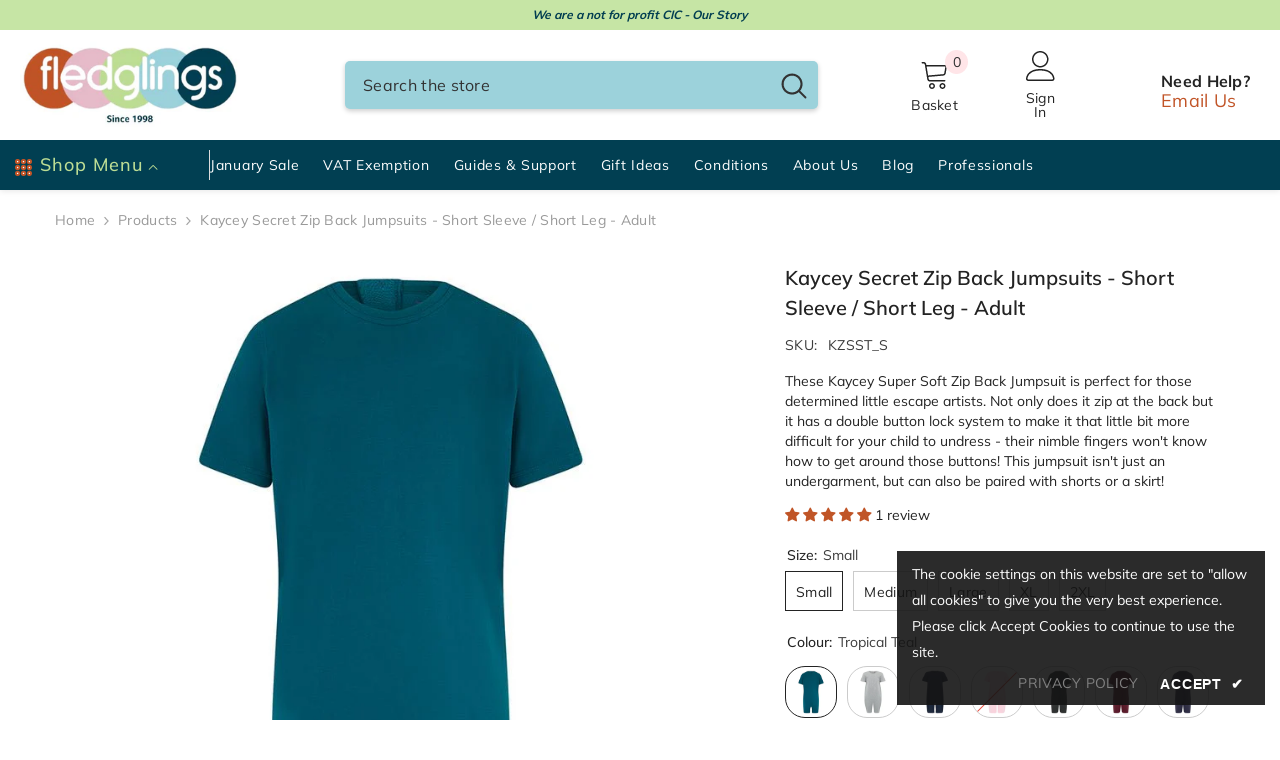

--- FILE ---
content_type: text/html; charset=utf-8
request_url: https://www.fledglings.org.uk/products/kaycey-secret-zip-back-jumpsuits-short-sleeve-knee-length-adults?variant=44088390451223&section_id=template--22787610050583__main
body_size: 21055
content:
<div id="shopify-section-template--22787610050583__main" class="shopify-section"><link href="//www.fledglings.org.uk/cdn/shop/t/95/assets/component-product.css?v=11349547289015255261756278855" rel="stylesheet" type="text/css" media="all" />
<link href="//www.fledglings.org.uk/cdn/shop/t/95/assets/component-price.css?v=27896432393429635521756278855" rel="stylesheet" type="text/css" media="all" />
<link href="//www.fledglings.org.uk/cdn/shop/t/95/assets/component-badge.css?v=74870840299962237531756278854" rel="stylesheet" type="text/css" media="all" />
<link href="//www.fledglings.org.uk/cdn/shop/t/95/assets/component-rte.css?v=63702617831065942891756278855" rel="stylesheet" type="text/css" media="all" />
<link href="//www.fledglings.org.uk/cdn/shop/t/95/assets/component-share.css?v=72095060796491115081756278855" rel="stylesheet" type="text/css" media="all" />
<link href="//www.fledglings.org.uk/cdn/shop/t/95/assets/component-tab.css?v=160372865810237009301756278855" rel="stylesheet" type="text/css" media="all" />
<link href="//www.fledglings.org.uk/cdn/shop/t/95/assets/component-product-form.css?v=28872783860719307291756278855" rel="stylesheet" type="text/css" media="all" />
<link href="//www.fledglings.org.uk/cdn/shop/t/95/assets/component-grid.css?v=33686972519045475131756278854" rel="stylesheet" type="text/css" media="all" />




    <style type="text/css">
    #ProductSection-template--22787610050583__main .productView-thumbnail .productView-thumbnail-link:after{
        padding-bottom: 101%;
    }

    #ProductSection-template--22787610050583__main .custom-cursor__inner .arrow:before,
    #ProductSection-template--22787610050583__main .custom-cursor__inner .arrow:after {
        background-color: #000000;
    }

    #ProductSection-template--22787610050583__main .tabs-contents .toggleLink,
    #ProductSection-template--22787610050583__main .tabs .tab .tab-title {
        font-size: 18px;
        font-weight: 600;
        text-transform: none;
        padding-top: 15px;
        padding-bottom: 15px;
    }

    

    

    @media (max-width: 1024px) {
        
    }

    @media (max-width: 550px) {
        #ProductSection-template--22787610050583__main .tabs-contents .toggleLink,
        #ProductSection-template--22787610050583__main .tabs .tab .tab-title {
            font-size: 16px;
        }
    }

    @media (max-width: 767px) {
        #ProductSection-template--22787610050583__main {
            padding-top: 0px;
            padding-bottom: 0px;
        }
        
        
        
    }

    @media (min-width: 1025px) {
        
    }

    @media (min-width: 768px) and (max-width: 1199px) {
        #ProductSection-template--22787610050583__main {
            padding-top: 0px;
            padding-bottom: 0px;
        }
    }

    @media (min-width: 1200px) {
        #ProductSection-template--22787610050583__main {
            padding-top: 0px;
            padding-bottom: 0px;
        }
    }
</style>
<script>
    window.product_inven_array_6821085446167 = {
        
            '44088390451223': '0',
        
            '40346182320151': '-6',
        
            '40346182352919': '-19',
        
            '40529184686103': '-11',
        
            '44088390418455': '0',
        
            '44088390483991': '0',
        
            '44088390516759': '0',
        
            '44088390549527': '0',
        
            '44088390615063': '0',
        
            '40346182385687': '-7',
        
            '40346182418455': '-18',
        
            '40529184948247': '-1',
        
            '44088390582295': '0',
        
            '44088390647831': '0',
        
            '44088390680599': '0',
        
            '44088390713367': '0',
        
            '44088390778903': '-2',
        
            '40373290041367': '-2',
        
            '40346182483991': '-24',
        
            '40529185210391': '-1',
        
            '44088390746135': '0',
        
            '44088390811671': '-1',
        
            '44088390844439': '-1',
        
            '44088390877207': '-1',
        
            '44088390942743': '0',
        
            '40529185406999': '-1',
        
            '40529185439767': '-2',
        
            '40529185538071': '0',
        
            '44088390909975': '-1',
        
            '44088390975511': '-1',
        
            '44088391008279': '0',
        
            '44088391041047': '0',
        
            '44088391106583': '0',
        
            '40529185734679': '1',
        
            '40529185767447': '-4',
        
            '40529185865751': '0',
        
            '44088391073815': '0',
        
            '44088391139351': '0',
        
            '44088391172119': '0',
        
            '44088391204887': '0',
        
    };

    window.selling_array_6821085446167 = {
        
            '44088390451223': 'continue',
        
            '40346182320151': 'continue',
        
            '40346182352919': 'continue',
        
            '40529184686103': 'deny',
        
            '44088390418455': 'continue',
        
            '44088390483991': 'continue',
        
            '44088390516759': 'continue',
        
            '44088390549527': 'continue',
        
            '44088390615063': 'continue',
        
            '40346182385687': 'deny',
        
            '40346182418455': 'continue',
        
            '40529184948247': 'continue',
        
            '44088390582295': 'continue',
        
            '44088390647831': 'continue',
        
            '44088390680599': 'continue',
        
            '44088390713367': 'continue',
        
            '44088390778903': 'continue',
        
            '40373290041367': 'continue',
        
            '40346182483991': 'continue',
        
            '40529185210391': 'continue',
        
            '44088390746135': 'continue',
        
            '44088390811671': 'continue',
        
            '44088390844439': 'continue',
        
            '44088390877207': 'continue',
        
            '44088390942743': 'continue',
        
            '40529185406999': 'continue',
        
            '40529185439767': 'continue',
        
            '40529185538071': 'deny',
        
            '44088390909975': 'continue',
        
            '44088390975511': 'continue',
        
            '44088391008279': 'continue',
        
            '44088391041047': 'continue',
        
            '44088391106583': 'continue',
        
            '40529185734679': 'continue',
        
            '40529185767447': 'continue',
        
            '40529185865751': 'deny',
        
            '44088391073815': 'continue',
        
            '44088391139351': 'continue',
        
            '44088391172119': 'continue',
        
            '44088391204887': 'continue',
        
    };

    window.subtotal = {
        show: false,
        style: 1,
        text: `Add to basket - [value]`
    };
  
    window.variant_image_group = 'false';
  
</script><link rel="stylesheet" href="//www.fledglings.org.uk/cdn/shop/t/95/assets/component-fancybox.css?v=162524859697928915511756278854" media="print" onload="this.media='all'">
    <noscript><link href="//www.fledglings.org.uk/cdn/shop/t/95/assets/component-fancybox.css?v=162524859697928915511756278854" rel="stylesheet" type="text/css" media="all" /></noscript><div class="vertical product-details product-default" data-section-id="template--22787610050583__main" data-section-type="product" id="ProductSection-template--22787610050583__main" data-has-combo="false" data-image-opo>
    
<div class="productView-moreItem moreItem-breadcrumb "
            style="--spacing-top: 10px;
            --spacing-bottom: 20px;
            --spacing-top-mb: 0px;
            --spacing-bottom-mb: 10px;
            --breadcrumb-bg:rgba(0,0,0,0);
            --breadcrumb-mb-bg: #f6f6f6;
            "
        >
            
                <div class="breadcrumb-bg">
            
                <div class="container">
                    

<link href="//www.fledglings.org.uk/cdn/shop/t/95/assets/component-breadcrumb.css?v=153129079564314108581756278854" rel="stylesheet" type="text/css" media="all" /><breadcrumb-component class="breadcrumb-container style--line_clamp_1 scroll-trigger animate--slide-in" data-collection-title="" data-collection-all="/collections/all">
        <nav class="breadcrumb breadcrumb-left" role="navigation" aria-label="breadcrumbs">
            <a class="link home-link" href="/">Home</a><span class="separate" aria-hidden="true"><svg xmlns="http://www.w3.org/2000/svg" viewBox="0 0 24 24"><path d="M 7.75 1.34375 L 6.25 2.65625 L 14.65625 12 L 6.25 21.34375 L 7.75 22.65625 L 16.75 12.65625 L 17.34375 12 L 16.75 11.34375 Z"></path></svg></span>
                <span>Kaycey Secret Zip Back Jumpsuits - Short Sleeve / Short Leg - Adult</span><span class="observe-element" style="width: 1px; height: 1px; background: transparent; display: inline-block; flex-shrink: 0;"></span>
        </nav>
    </breadcrumb-component>
    <script type="text/javascript">
        if (typeof breadcrumbComponentDeclare == 'undefined') {
            class BreadcrumbComponent extends HTMLElement {
                constructor() {
                    super();
                    this.firstPostCollection();
                    this.getCollection();
                }

                connectedCallback() {
                    this.firstLink = this.querySelector('.link.home-link')
                    this.lastLink = this.querySelector('.observe-element')
                    this.classList.add('initialized');
                    this.initObservers();
                }

                static createHandler(position = 'first', breadcrumb = null) {
                    const handler = (entries, observer) => {
                        entries.forEach(entry => {
                            if (breadcrumb == null) return observer.disconnect();
                            if (entry.isIntersecting ) {
                                breadcrumb.classList.add(`disable-${position}`);
                            } else {
                                breadcrumb.classList.remove(`disable-${position}`);
                            }
                        })
                    }
                    return handler;
                }

                initObservers() {
                    const scrollToFirstHandler = BreadcrumbComponent.createHandler('first', this);
                    const scrollToLastHandler = BreadcrumbComponent.createHandler('last', this);
                    
                    this.scrollToFirstObserver = new IntersectionObserver(scrollToFirstHandler, { threshold: 1 });
                    this.scrollToLastObserver = new IntersectionObserver(scrollToLastHandler, { threshold: 0.6 });

                    this.scrollToFirstObserver.observe(this.firstLink);
                    this.scrollToLastObserver.observe(this.lastLink);
                }

                firstPostCollection() {
                    if (!document.body.matches('.template-collection')) return;
                    this.postCollection(true);
                    this.checkCollection();
                }

                postCollection(showCollection) {
                    const title = this.dataset.collectionTitle ? this.dataset.collectionTitle : "Products";
                    let collection = {name: title, url: window.location.pathname, show: showCollection};
                    localStorage.setItem('_breadcrumb_collection', JSON.stringify(collection));
                }

                checkCollection() {
                    document.addEventListener("click", (event) => {
                        const target = event.target;
                        if (!target.matches('.card-link')) return;
                        target.closest('.shopify-section[id*="product-grid"]') == null ? this.postCollection(false) : this.postCollection(true);
                    });
                }

                getCollection() {
                    if (!document.body.matches('.template-product')) return;
                    const collection = JSON.parse(localStorage.getItem('_breadcrumb_collection'));
                    let checkCollection = document.referrer.indexOf('/collections/') !== -1 && (new URL(document.referrer)).pathname == collection.url && collection && collection.show ? true : false;
                    const breadcrumb = `<a class="breadcrumb-collection animate--text" href="${checkCollection ? collection.url : this.dataset.collectionAll}">${checkCollection ? collection.name : "Products"}</a><span class="separate animate--text" aria-hidden="true"><svg xmlns="http://www.w3.org/2000/svg" viewBox="0 0 24 24"><path d="M 7.75 1.34375 L 6.25 2.65625 L 14.65625 12 L 6.25 21.34375 L 7.75 22.65625 L 16.75 12.65625 L 17.34375 12 L 16.75 11.34375 Z"></path></svg></span>`;
                    this.querySelectorAll('.separate')[0]?.insertAdjacentHTML("afterend", breadcrumb);
                }
            }   

            window.addEventListener('load', () => {
                customElements.define('breadcrumb-component', BreadcrumbComponent);
            })

            var breadcrumbComponentDeclare = BreadcrumbComponent;
        }
    </script>
                </div>
            
                </div>
            
        </div>
    
    <div class="container productView-container">
        <div class="productView halo-productView layout-3 positionMainImage--left productView-sticky" data-product-handle="kaycey-secret-zip-back-jumpsuits-short-sleeve-knee-length-adults"><div class="productView-top">
                    <div class="halo-productView-left productView-images clearfix scroll-trigger animate--fade-in" data-image-gallery><div class="cursor-wrapper handleMouseLeave">
                                <div class="custom-cursor custom-cursor__outer">
                                    <div class="custom-cursor custom-cursor__inner">
                                        <span class="arrow arrow-bar fadeIn"></span>
                                    </div>
                                </div>
                            </div><div class="productView-images-wrapper" data-video-popup>
                            <div class="productView-image-wrapper"><div class="productView-badge badge-left halo-productBadges halo-productBadges--left date-90047746 date1-1042 sale_badge_disable"
        data-text-sale-badge="Sale"
        
        data-new-badge-number="30"
    ></div>
<div class="productView-nav style-1 image-fit-contain" 
                                    data-image-gallery-main
                                    data-arrows-desk="false"
                                    data-arrows-mobi="true"
                                    data-counter-mobi="true"
                                    data-media-count="27"
                                ><div class="productView-image productView-image-square fit-contain" data-index="1">
                                                    <div class="productView-img-container product-single__media" data-media-id="22808738725911"
                                                        
                                                            
                                                                
                                                                    style="padding-bottom: 100%;"
                                                                
                                                            
                                                        
                                                    >
                                                        <div 
                                                            class="media" 
                                                             
                                                             data-fancybox="images" href="//www.fledglings.org.uk/cdn/shop/products/kaycey-secret-zip-back-jumpsuits-short-sleeve-knee-length-adults-675962.webp?v=1759477525" 
                                                        >
                                                            <img id="product-featured-image-22808738725911"
                                                                srcset="//www.fledglings.org.uk/cdn/shop/products/kaycey-secret-zip-back-jumpsuits-short-sleeve-knee-length-adults-675962.webp?v=1759477525"
                                                                src="//www.fledglings.org.uk/cdn/shop/products/kaycey-secret-zip-back-jumpsuits-short-sleeve-knee-length-adults-675962.webp?v=1759477525"
                                                                data-src="//www.fledglings.org.uk/cdn/shop/products/kaycey-secret-zip-back-jumpsuits-short-sleeve-knee-length-adults-675962.webp?v=1759477525"
                                                                alt="Kaycey Secret Zip Back Jumpsuits - Short Sleeve / Knee Length (Adults) - Bodyvests and Sleepwear"
                                                                sizes="(min-width: 2000px) 1500px, (min-width: 1200px) 1200px, (min-width: 768px) calc((100vw - 30px) / 2), calc(100vw - 20px)"
                                                                width="600"
                                                                height="600"
                                                                data-sizes="auto"
                                                                data-main-image
                                                                data-index="1"
                                                                data-cursor-image
                                                                
                                                            /></div>
                                                      
                                                    </div>
                                                  <div class="product__media-wrapper-flash"></div>
                                                </div><div class="productView-image productView-image-square fit-contain" data-index="2">
                                                    <div class="productView-img-container product-single__media" data-media-id="22808738693143"
                                                        
                                                            
                                                                
                                                                    style="padding-bottom: 100%;"
                                                                
                                                            
                                                        
                                                    >
                                                        <div 
                                                            class="media" 
                                                             
                                                             data-fancybox="images" href="//www.fledglings.org.uk/cdn/shop/products/kaycey-secret-zip-back-jumpsuits-short-sleeve-knee-length-adults-885318.webp?v=1759477525" 
                                                        >
                                                            <img id="product-featured-image-22808738693143"
                                                                data-srcset="//www.fledglings.org.uk/cdn/shop/products/kaycey-secret-zip-back-jumpsuits-short-sleeve-knee-length-adults-885318.webp?v=1759477525"
                                                                
                                                                data-src="//www.fledglings.org.uk/cdn/shop/products/kaycey-secret-zip-back-jumpsuits-short-sleeve-knee-length-adults-885318.webp?v=1759477525"
                                                                alt="Kaycey Secret Zip Back Jumpsuits - Short Sleeve / Knee Length (Adults) - Bodyvests and Sleepwear"
                                                                sizes="(min-width: 2000px) 1500px, (min-width: 1200px) 1200px, (min-width: 768px) calc((100vw - 30px) / 2), calc(100vw - 20px)"
                                                                width="600"
                                                                height="600"
                                                                data-sizes="auto"
                                                                data-main-image
                                                                data-index="2"
                                                                data-cursor-image
                                                                class="lazyload" loading="lazy"
                                                            /><span class="data-lazy-loading"></span></div>
                                                      
                                                    </div>
                                                  <div class="product__media-wrapper-flash"></div>
                                                </div><div class="productView-image productView-image-square fit-contain" data-index="3">
                                                    <div class="productView-img-container product-single__media" data-media-id="22388959870999"
                                                        
                                                            
                                                                
                                                                    style="padding-bottom: 100%;"
                                                                
                                                            
                                                        
                                                    >
                                                        <div 
                                                            class="media" 
                                                             
                                                             data-fancybox="images" href="//www.fledglings.org.uk/cdn/shop/products/new-pattern-kaycey-short-sleeved-zip-back-knee-length-jumpsuit-adult-596316.png?v=1759477525" 
                                                        >
                                                            <img id="product-featured-image-22388959870999"
                                                                data-srcset="//www.fledglings.org.uk/cdn/shop/products/new-pattern-kaycey-short-sleeved-zip-back-knee-length-jumpsuit-adult-596316.png?v=1759477525"
                                                                
                                                                data-src="//www.fledglings.org.uk/cdn/shop/products/new-pattern-kaycey-short-sleeved-zip-back-knee-length-jumpsuit-adult-596316.png?v=1759477525"
                                                                alt="NEW PATTERN Kaycey Short Sleeved Zip Back Knee Length Jumpsuit - Adult - Bodyvests and Sleepwear"
                                                                sizes="(min-width: 2000px) 1500px, (min-width: 1200px) 1200px, (min-width: 768px) calc((100vw - 30px) / 2), calc(100vw - 20px)"
                                                                width="1140"
                                                                height="720"
                                                                data-sizes="auto"
                                                                data-main-image
                                                                data-index="3"
                                                                data-cursor-image
                                                                class="lazyload" loading="lazy"
                                                            /><span class="data-lazy-loading"></span></div>
                                                      
                                                    </div>
                                                  <div class="product__media-wrapper-flash"></div>
                                                </div><div class="productView-image productView-image-square fit-contain" data-index="4">
                                                    <div class="productView-img-container product-single__media" data-media-id="22808738267159"
                                                        
                                                            
                                                                
                                                                    style="padding-bottom: 100%;"
                                                                
                                                            
                                                        
                                                    >
                                                        <div 
                                                            class="media" 
                                                             
                                                             data-fancybox="images" href="//www.fledglings.org.uk/cdn/shop/products/kaycey-secret-zip-back-jumpsuits-short-sleeve-knee-length-adults-340785.webp?v=1759477525" 
                                                        >
                                                            <img id="product-featured-image-22808738267159"
                                                                data-srcset="//www.fledglings.org.uk/cdn/shop/products/kaycey-secret-zip-back-jumpsuits-short-sleeve-knee-length-adults-340785.webp?v=1759477525"
                                                                
                                                                data-src="//www.fledglings.org.uk/cdn/shop/products/kaycey-secret-zip-back-jumpsuits-short-sleeve-knee-length-adults-340785.webp?v=1759477525"
                                                                alt="Kaycey Secret Zip Back Jumpsuits - Short Sleeve / Knee Length (Adults) - Bodyvests and Sleepwear"
                                                                sizes="(min-width: 2000px) 1500px, (min-width: 1200px) 1200px, (min-width: 768px) calc((100vw - 30px) / 2), calc(100vw - 20px)"
                                                                width="600"
                                                                height="900"
                                                                data-sizes="auto"
                                                                data-main-image
                                                                data-index="4"
                                                                data-cursor-image
                                                                class="lazyload" loading="lazy"
                                                            /><span class="data-lazy-loading"></span></div>
                                                      
                                                    </div>
                                                  <div class="product__media-wrapper-flash"></div>
                                                </div><div class="productView-image productView-image-square fit-contain" data-index="5">
                                                    <div class="productView-img-container product-single__media" data-media-id="22808738299927"
                                                        
                                                            
                                                                
                                                                    style="padding-bottom: 100%;"
                                                                
                                                            
                                                        
                                                    >
                                                        <div 
                                                            class="media" 
                                                             
                                                             data-fancybox="images" href="//www.fledglings.org.uk/cdn/shop/products/kaycey-secret-zip-back-jumpsuits-short-sleeve-knee-length-adults-209707.jpg?v=1759477525" 
                                                        >
                                                            <img id="product-featured-image-22808738299927"
                                                                data-srcset="//www.fledglings.org.uk/cdn/shop/products/kaycey-secret-zip-back-jumpsuits-short-sleeve-knee-length-adults-209707.jpg?v=1759477525"
                                                                
                                                                data-src="//www.fledglings.org.uk/cdn/shop/products/kaycey-secret-zip-back-jumpsuits-short-sleeve-knee-length-adults-209707.jpg?v=1759477525"
                                                                alt="Kaycey Secret Zip Back Jumpsuits - Short Sleeve / Knee Length (Adults) - Bodyvests and Sleepwear"
                                                                sizes="(min-width: 2000px) 1500px, (min-width: 1200px) 1200px, (min-width: 768px) calc((100vw - 30px) / 2), calc(100vw - 20px)"
                                                                width="600"
                                                                height="600"
                                                                data-sizes="auto"
                                                                data-main-image
                                                                data-index="5"
                                                                data-cursor-image
                                                                class="lazyload" loading="lazy"
                                                            /><span class="data-lazy-loading"></span></div>
                                                      
                                                    </div>
                                                  <div class="product__media-wrapper-flash"></div>
                                                </div><div class="productView-image productView-image-square fit-contain" data-index="6">
                                                    <div class="productView-img-container product-single__media" data-media-id="22808738332695"
                                                        
                                                            
                                                                
                                                                    style="padding-bottom: 100%;"
                                                                
                                                            
                                                        
                                                    >
                                                        <div 
                                                            class="media" 
                                                             
                                                             data-fancybox="images" href="//www.fledglings.org.uk/cdn/shop/products/kaycey-secret-zip-back-jumpsuits-short-sleeve-knee-length-adults-222589.jpg?v=1759477525" 
                                                        >
                                                            <img id="product-featured-image-22808738332695"
                                                                data-srcset="//www.fledglings.org.uk/cdn/shop/products/kaycey-secret-zip-back-jumpsuits-short-sleeve-knee-length-adults-222589.jpg?v=1759477525"
                                                                
                                                                data-src="//www.fledglings.org.uk/cdn/shop/products/kaycey-secret-zip-back-jumpsuits-short-sleeve-knee-length-adults-222589.jpg?v=1759477525"
                                                                alt="Kaycey Secret Zip Back Jumpsuits - Short Sleeve / Knee Length (Adults) - Bodyvests and Sleepwear"
                                                                sizes="(min-width: 2000px) 1500px, (min-width: 1200px) 1200px, (min-width: 768px) calc((100vw - 30px) / 2), calc(100vw - 20px)"
                                                                width="600"
                                                                height="600"
                                                                data-sizes="auto"
                                                                data-main-image
                                                                data-index="6"
                                                                data-cursor-image
                                                                class="lazyload" loading="lazy"
                                                            /><span class="data-lazy-loading"></span></div>
                                                      
                                                    </div>
                                                  <div class="product__media-wrapper-flash"></div>
                                                </div><div class="productView-image productView-image-square fit-contain" data-index="7">
                                                    <div class="productView-img-container product-single__media" data-media-id="22808738365463"
                                                        
                                                            
                                                                
                                                                    style="padding-bottom: 100%;"
                                                                
                                                            
                                                        
                                                    >
                                                        <div 
                                                            class="media" 
                                                             
                                                             data-fancybox="images" href="//www.fledglings.org.uk/cdn/shop/products/kaycey-secret-zip-back-jumpsuits-short-sleeve-knee-length-adults-995885.jpg?v=1759477525" 
                                                        >
                                                            <img id="product-featured-image-22808738365463"
                                                                data-srcset="//www.fledglings.org.uk/cdn/shop/products/kaycey-secret-zip-back-jumpsuits-short-sleeve-knee-length-adults-995885.jpg?v=1759477525"
                                                                
                                                                data-src="//www.fledglings.org.uk/cdn/shop/products/kaycey-secret-zip-back-jumpsuits-short-sleeve-knee-length-adults-995885.jpg?v=1759477525"
                                                                alt="Kaycey Secret Zip Back Jumpsuits - Short Sleeve / Knee Length (Adults) - Bodyvests and Sleepwear"
                                                                sizes="(min-width: 2000px) 1500px, (min-width: 1200px) 1200px, (min-width: 768px) calc((100vw - 30px) / 2), calc(100vw - 20px)"
                                                                width="600"
                                                                height="600"
                                                                data-sizes="auto"
                                                                data-main-image
                                                                data-index="7"
                                                                data-cursor-image
                                                                class="lazyload" loading="lazy"
                                                            /><span class="data-lazy-loading"></span></div>
                                                      
                                                    </div>
                                                  <div class="product__media-wrapper-flash"></div>
                                                </div><div class="productView-image productView-image-square fit-contain" data-index="8">
                                                    <div class="productView-img-container product-single__media" data-media-id="22808738398231"
                                                        
                                                            
                                                                
                                                                    style="padding-bottom: 100%;"
                                                                
                                                            
                                                        
                                                    >
                                                        <div 
                                                            class="media" 
                                                             
                                                             data-fancybox="images" href="//www.fledglings.org.uk/cdn/shop/products/kaycey-secret-zip-back-jumpsuits-short-sleeve-knee-length-adults-274411.jpg?v=1759477525" 
                                                        >
                                                            <img id="product-featured-image-22808738398231"
                                                                data-srcset="//www.fledglings.org.uk/cdn/shop/products/kaycey-secret-zip-back-jumpsuits-short-sleeve-knee-length-adults-274411.jpg?v=1759477525"
                                                                
                                                                data-src="//www.fledglings.org.uk/cdn/shop/products/kaycey-secret-zip-back-jumpsuits-short-sleeve-knee-length-adults-274411.jpg?v=1759477525"
                                                                alt="Kaycey Secret Zip Back Jumpsuits - Short Sleeve / Knee Length (Adults) - Bodyvests and Sleepwear"
                                                                sizes="(min-width: 2000px) 1500px, (min-width: 1200px) 1200px, (min-width: 768px) calc((100vw - 30px) / 2), calc(100vw - 20px)"
                                                                width="600"
                                                                height="600"
                                                                data-sizes="auto"
                                                                data-main-image
                                                                data-index="8"
                                                                data-cursor-image
                                                                class="lazyload" loading="lazy"
                                                            /><span class="data-lazy-loading"></span></div>
                                                      
                                                    </div>
                                                  <div class="product__media-wrapper-flash"></div>
                                                </div><div class="productView-image productView-image-square fit-contain" data-index="9">
                                                    <div class="productView-img-container product-single__media" data-media-id="22808738562071"
                                                        
                                                            
                                                                
                                                                    style="padding-bottom: 100%;"
                                                                
                                                            
                                                        
                                                    >
                                                        <div 
                                                            class="media" 
                                                             
                                                             data-fancybox="images" href="//www.fledglings.org.uk/cdn/shop/products/kaycey-secret-zip-back-jumpsuits-short-sleeve-knee-length-adults-219038.webp?v=1759477525" 
                                                        >
                                                            <img id="product-featured-image-22808738562071"
                                                                data-srcset="//www.fledglings.org.uk/cdn/shop/products/kaycey-secret-zip-back-jumpsuits-short-sleeve-knee-length-adults-219038.webp?v=1759477525"
                                                                
                                                                data-src="//www.fledglings.org.uk/cdn/shop/products/kaycey-secret-zip-back-jumpsuits-short-sleeve-knee-length-adults-219038.webp?v=1759477525"
                                                                alt="Kaycey Secret Zip Back Jumpsuits - Short Sleeve / Knee Length (Adults) - Bodyvests and Sleepwear"
                                                                sizes="(min-width: 2000px) 1500px, (min-width: 1200px) 1200px, (min-width: 768px) calc((100vw - 30px) / 2), calc(100vw - 20px)"
                                                                width="600"
                                                                height="600"
                                                                data-sizes="auto"
                                                                data-main-image
                                                                data-index="9"
                                                                data-cursor-image
                                                                class="lazyload" loading="lazy"
                                                            /><span class="data-lazy-loading"></span></div>
                                                      
                                                    </div>
                                                  <div class="product__media-wrapper-flash"></div>
                                                </div><div class="productView-image productView-image-square fit-contain" data-index="10">
                                                    <div class="productView-img-container product-single__media" data-media-id="22808738594839"
                                                        
                                                            
                                                                
                                                                    style="padding-bottom: 100%;"
                                                                
                                                            
                                                        
                                                    >
                                                        <div 
                                                            class="media" 
                                                             
                                                             data-fancybox="images" href="//www.fledglings.org.uk/cdn/shop/products/kaycey-secret-zip-back-jumpsuits-short-sleeve-knee-length-adults-943645.jpg?v=1759477525" 
                                                        >
                                                            <img id="product-featured-image-22808738594839"
                                                                data-srcset="//www.fledglings.org.uk/cdn/shop/products/kaycey-secret-zip-back-jumpsuits-short-sleeve-knee-length-adults-943645.jpg?v=1759477525"
                                                                
                                                                data-src="//www.fledglings.org.uk/cdn/shop/products/kaycey-secret-zip-back-jumpsuits-short-sleeve-knee-length-adults-943645.jpg?v=1759477525"
                                                                alt="Kaycey Secret Zip Back Jumpsuits - Short Sleeve / Knee Length (Adults) - Bodyvests and Sleepwear"
                                                                sizes="(min-width: 2000px) 1500px, (min-width: 1200px) 1200px, (min-width: 768px) calc((100vw - 30px) / 2), calc(100vw - 20px)"
                                                                width="600"
                                                                height="600"
                                                                data-sizes="auto"
                                                                data-main-image
                                                                data-index="10"
                                                                data-cursor-image
                                                                class="lazyload" loading="lazy"
                                                            /><span class="data-lazy-loading"></span></div>
                                                      
                                                    </div>
                                                  <div class="product__media-wrapper-flash"></div>
                                                </div><div class="productView-image productView-image-square fit-contain" data-index="11">
                                                    <div class="productView-img-container product-single__media" data-media-id="22808738627607"
                                                        
                                                            
                                                                
                                                                    style="padding-bottom: 100%;"
                                                                
                                                            
                                                        
                                                    >
                                                        <div 
                                                            class="media" 
                                                             
                                                             data-fancybox="images" href="//www.fledglings.org.uk/cdn/shop/products/kaycey-secret-zip-back-jumpsuits-short-sleeve-knee-length-adults-949085.webp?v=1759477525" 
                                                        >
                                                            <img id="product-featured-image-22808738627607"
                                                                data-srcset="//www.fledglings.org.uk/cdn/shop/products/kaycey-secret-zip-back-jumpsuits-short-sleeve-knee-length-adults-949085.webp?v=1759477525"
                                                                
                                                                data-src="//www.fledglings.org.uk/cdn/shop/products/kaycey-secret-zip-back-jumpsuits-short-sleeve-knee-length-adults-949085.webp?v=1759477525"
                                                                alt="Kaycey Secret Zip Back Jumpsuits - Short Sleeve / Knee Length (Adults) - Bodyvests and Sleepwear"
                                                                sizes="(min-width: 2000px) 1500px, (min-width: 1200px) 1200px, (min-width: 768px) calc((100vw - 30px) / 2), calc(100vw - 20px)"
                                                                width="600"
                                                                height="600"
                                                                data-sizes="auto"
                                                                data-main-image
                                                                data-index="11"
                                                                data-cursor-image
                                                                class="lazyload" loading="lazy"
                                                            /><span class="data-lazy-loading"></span></div>
                                                      
                                                    </div>
                                                  <div class="product__media-wrapper-flash"></div>
                                                </div><div class="productView-image productView-image-square fit-contain" data-index="12">
                                                    <div class="productView-img-container product-single__media" data-media-id="22808738660375"
                                                        
                                                            
                                                                
                                                                    style="padding-bottom: 100%;"
                                                                
                                                            
                                                        
                                                    >
                                                        <div 
                                                            class="media" 
                                                             
                                                             data-fancybox="images" href="//www.fledglings.org.uk/cdn/shop/products/kaycey-secret-zip-back-jumpsuits-short-sleeve-knee-length-adults-204411.webp?v=1759477525" 
                                                        >
                                                            <img id="product-featured-image-22808738660375"
                                                                data-srcset="//www.fledglings.org.uk/cdn/shop/products/kaycey-secret-zip-back-jumpsuits-short-sleeve-knee-length-adults-204411.webp?v=1759477525"
                                                                
                                                                data-src="//www.fledglings.org.uk/cdn/shop/products/kaycey-secret-zip-back-jumpsuits-short-sleeve-knee-length-adults-204411.webp?v=1759477525"
                                                                alt="Kaycey Secret Zip Back Jumpsuits - Short Sleeve / Knee Length (Adults) - Bodyvests and Sleepwear"
                                                                sizes="(min-width: 2000px) 1500px, (min-width: 1200px) 1200px, (min-width: 768px) calc((100vw - 30px) / 2), calc(100vw - 20px)"
                                                                width="600"
                                                                height="600"
                                                                data-sizes="auto"
                                                                data-main-image
                                                                data-index="12"
                                                                data-cursor-image
                                                                class="lazyload" loading="lazy"
                                                            /><span class="data-lazy-loading"></span></div>
                                                      
                                                    </div>
                                                  <div class="product__media-wrapper-flash"></div>
                                                </div><div class="productView-image productView-image-square fit-contain" data-index="13">
                                                    <div class="productView-img-container product-single__media" data-media-id="22808738758679"
                                                        
                                                            
                                                                
                                                                    style="padding-bottom: 100%;"
                                                                
                                                            
                                                        
                                                    >
                                                        <div 
                                                            class="media" 
                                                             
                                                             data-fancybox="images" href="//www.fledglings.org.uk/cdn/shop/products/kaycey-secret-zip-back-jumpsuits-short-sleeve-knee-length-adults-782362.webp?v=1678990641" 
                                                        >
                                                            <img id="product-featured-image-22808738758679"
                                                                data-srcset="//www.fledglings.org.uk/cdn/shop/products/kaycey-secret-zip-back-jumpsuits-short-sleeve-knee-length-adults-782362.webp?v=1678990641"
                                                                
                                                                data-src="//www.fledglings.org.uk/cdn/shop/products/kaycey-secret-zip-back-jumpsuits-short-sleeve-knee-length-adults-782362.webp?v=1678990641"
                                                                alt="Kaycey Secret Zip Back Jumpsuits - Short Sleeve / Knee Length (Adults) - Bodyvests and Sleepwear"
                                                                sizes="(min-width: 2000px) 1500px, (min-width: 1200px) 1200px, (min-width: 768px) calc((100vw - 30px) / 2), calc(100vw - 20px)"
                                                                width="600"
                                                                height="600"
                                                                data-sizes="auto"
                                                                data-main-image
                                                                data-index="13"
                                                                data-cursor-image
                                                                class="lazyload" loading="lazy"
                                                            /><span class="data-lazy-loading"></span></div>
                                                      
                                                    </div>
                                                  <div class="product__media-wrapper-flash"></div>
                                                </div><div class="productView-image productView-image-square fit-contain" data-index="14">
                                                    <div class="productView-img-container product-single__media" data-media-id="22808738791447"
                                                        
                                                            
                                                                
                                                                    style="padding-bottom: 100%;"
                                                                
                                                            
                                                        
                                                    >
                                                        <div 
                                                            class="media" 
                                                             
                                                             data-fancybox="images" href="//www.fledglings.org.uk/cdn/shop/products/kaycey-secret-zip-back-jumpsuits-short-sleeve-knee-length-adults-162701.webp?v=1678990641" 
                                                        >
                                                            <img id="product-featured-image-22808738791447"
                                                                data-srcset="//www.fledglings.org.uk/cdn/shop/products/kaycey-secret-zip-back-jumpsuits-short-sleeve-knee-length-adults-162701.webp?v=1678990641"
                                                                
                                                                data-src="//www.fledglings.org.uk/cdn/shop/products/kaycey-secret-zip-back-jumpsuits-short-sleeve-knee-length-adults-162701.webp?v=1678990641"
                                                                alt="Kaycey Secret Zip Back Jumpsuits - Short Sleeve / Knee Length (Adults) - Bodyvests and Sleepwear"
                                                                sizes="(min-width: 2000px) 1500px, (min-width: 1200px) 1200px, (min-width: 768px) calc((100vw - 30px) / 2), calc(100vw - 20px)"
                                                                width="600"
                                                                height="600"
                                                                data-sizes="auto"
                                                                data-main-image
                                                                data-index="14"
                                                                data-cursor-image
                                                                class="lazyload" loading="lazy"
                                                            /><span class="data-lazy-loading"></span></div>
                                                      
                                                    </div>
                                                  <div class="product__media-wrapper-flash"></div>
                                                </div><div class="productView-image productView-image-square fit-contain" data-index="15">
                                                    <div class="productView-img-container product-single__media" data-media-id="22808738922519"
                                                        
                                                            
                                                                
                                                                    style="padding-bottom: 100%;"
                                                                
                                                            
                                                        
                                                    >
                                                        <div 
                                                            class="media" 
                                                             
                                                             data-fancybox="images" href="//www.fledglings.org.uk/cdn/shop/products/kaycey-secret-zip-back-jumpsuits-short-sleeve-knee-length-adults-916109.webp?v=1744033457" 
                                                        >
                                                            <img id="product-featured-image-22808738922519"
                                                                data-srcset="//www.fledglings.org.uk/cdn/shop/products/kaycey-secret-zip-back-jumpsuits-short-sleeve-knee-length-adults-916109.webp?v=1744033457"
                                                                
                                                                data-src="//www.fledglings.org.uk/cdn/shop/products/kaycey-secret-zip-back-jumpsuits-short-sleeve-knee-length-adults-916109.webp?v=1744033457"
                                                                alt="Kaycey Secret Zip Back Jumpsuits - Short Sleeve / Knee Length (Adults) - Bodyvests and Sleepwear"
                                                                sizes="(min-width: 2000px) 1500px, (min-width: 1200px) 1200px, (min-width: 768px) calc((100vw - 30px) / 2), calc(100vw - 20px)"
                                                                width="600"
                                                                height="600"
                                                                data-sizes="auto"
                                                                data-main-image
                                                                data-index="15"
                                                                data-cursor-image
                                                                class="lazyload" loading="lazy"
                                                            /><span class="data-lazy-loading"></span></div>
                                                      
                                                    </div>
                                                  <div class="product__media-wrapper-flash"></div>
                                                </div><div class="productView-image productView-image-square fit-contain" data-index="16">
                                                    <div class="productView-img-container product-single__media" data-media-id="22808738955287"
                                                        
                                                            
                                                                
                                                                    style="padding-bottom: 100%;"
                                                                
                                                            
                                                        
                                                    >
                                                        <div 
                                                            class="media" 
                                                             
                                                             data-fancybox="images" href="//www.fledglings.org.uk/cdn/shop/products/kaycey-secret-zip-back-jumpsuits-short-sleeve-knee-length-adults-963114.webp?v=1744033457" 
                                                        >
                                                            <img id="product-featured-image-22808738955287"
                                                                data-srcset="//www.fledglings.org.uk/cdn/shop/products/kaycey-secret-zip-back-jumpsuits-short-sleeve-knee-length-adults-963114.webp?v=1744033457"
                                                                
                                                                data-src="//www.fledglings.org.uk/cdn/shop/products/kaycey-secret-zip-back-jumpsuits-short-sleeve-knee-length-adults-963114.webp?v=1744033457"
                                                                alt="Kaycey Secret Zip Back Jumpsuits - Short Sleeve / Knee Length (Adults) - Bodyvests and Sleepwear"
                                                                sizes="(min-width: 2000px) 1500px, (min-width: 1200px) 1200px, (min-width: 768px) calc((100vw - 30px) / 2), calc(100vw - 20px)"
                                                                width="600"
                                                                height="600"
                                                                data-sizes="auto"
                                                                data-main-image
                                                                data-index="16"
                                                                data-cursor-image
                                                                class="lazyload" loading="lazy"
                                                            /><span class="data-lazy-loading"></span></div>
                                                      
                                                    </div>
                                                  <div class="product__media-wrapper-flash"></div>
                                                </div><div class="productView-image productView-image-square fit-contain" data-index="17">
                                                    <div class="productView-img-container product-single__media" data-media-id="22808738988055"
                                                        
                                                            
                                                                
                                                                    style="padding-bottom: 100%;"
                                                                
                                                            
                                                        
                                                    >
                                                        <div 
                                                            class="media" 
                                                             
                                                             data-fancybox="images" href="//www.fledglings.org.uk/cdn/shop/products/kaycey-secret-zip-back-jumpsuits-short-sleeve-knee-length-adults-909405.webp?v=1744033457" 
                                                        >
                                                            <img id="product-featured-image-22808738988055"
                                                                data-srcset="//www.fledglings.org.uk/cdn/shop/products/kaycey-secret-zip-back-jumpsuits-short-sleeve-knee-length-adults-909405.webp?v=1744033457"
                                                                
                                                                data-src="//www.fledglings.org.uk/cdn/shop/products/kaycey-secret-zip-back-jumpsuits-short-sleeve-knee-length-adults-909405.webp?v=1744033457"
                                                                alt="Kaycey Secret Zip Back Jumpsuits - Short Sleeve / Knee Length (Adults) - Bodyvests and Sleepwear"
                                                                sizes="(min-width: 2000px) 1500px, (min-width: 1200px) 1200px, (min-width: 768px) calc((100vw - 30px) / 2), calc(100vw - 20px)"
                                                                width="600"
                                                                height="600"
                                                                data-sizes="auto"
                                                                data-main-image
                                                                data-index="17"
                                                                data-cursor-image
                                                                class="lazyload" loading="lazy"
                                                            /><span class="data-lazy-loading"></span></div>
                                                      
                                                    </div>
                                                  <div class="product__media-wrapper-flash"></div>
                                                </div><div class="productView-image productView-image-square fit-contain" data-index="18">
                                                    <div class="productView-img-container product-single__media" data-media-id="27846553534487"
                                                        
                                                            
                                                                
                                                                    style="padding-bottom: 100%;"
                                                                
                                                            
                                                        
                                                    >
                                                        <div 
                                                            class="media" 
                                                             
                                                             data-fancybox="images" href="//www.fledglings.org.uk/cdn/shop/files/kaycey-secret-zip-back-jumpsuits-short-sleeve-short-leg-adults-5187884.jpg?v=1765481892" 
                                                        >
                                                            <img id="product-featured-image-27846553534487"
                                                                data-srcset="//www.fledglings.org.uk/cdn/shop/files/kaycey-secret-zip-back-jumpsuits-short-sleeve-short-leg-adults-5187884.jpg?v=1765481892"
                                                                
                                                                data-src="//www.fledglings.org.uk/cdn/shop/files/kaycey-secret-zip-back-jumpsuits-short-sleeve-short-leg-adults-5187884.jpg?v=1765481892"
                                                                alt="Kaycey Secret Zip Back Jumpsuits - Short Sleeve / Short Leg (Adults) - Bodyvests and Sleepwear"
                                                                sizes="(min-width: 2000px) 1500px, (min-width: 1200px) 1200px, (min-width: 768px) calc((100vw - 30px) / 2), calc(100vw - 20px)"
                                                                width="800"
                                                                height="800"
                                                                data-sizes="auto"
                                                                data-main-image
                                                                data-index="18"
                                                                data-cursor-image
                                                                class="lazyload" loading="lazy"
                                                            /><span class="data-lazy-loading"></span></div>
                                                      
                                                    </div>
                                                  <div class="product__media-wrapper-flash"></div>
                                                </div><div class="productView-image productView-image-square fit-contain" data-index="19">
                                                    <div class="productView-img-container product-single__media" data-media-id="27846553665559"
                                                        
                                                            
                                                                
                                                                    style="padding-bottom: 100%;"
                                                                
                                                            
                                                        
                                                    >
                                                        <div 
                                                            class="media" 
                                                             
                                                             data-fancybox="images" href="//www.fledglings.org.uk/cdn/shop/files/kaycey-secret-zip-back-jumpsuits-short-sleeve-short-leg-adults-3527756.jpg?v=1765481892" 
                                                        >
                                                            <img id="product-featured-image-27846553665559"
                                                                data-srcset="//www.fledglings.org.uk/cdn/shop/files/kaycey-secret-zip-back-jumpsuits-short-sleeve-short-leg-adults-3527756.jpg?v=1765481892"
                                                                
                                                                data-src="//www.fledglings.org.uk/cdn/shop/files/kaycey-secret-zip-back-jumpsuits-short-sleeve-short-leg-adults-3527756.jpg?v=1765481892"
                                                                alt="Kaycey Secret Zip Back Jumpsuits - Short Sleeve / Short Leg (Adults) - Bodyvests and Sleepwear"
                                                                sizes="(min-width: 2000px) 1500px, (min-width: 1200px) 1200px, (min-width: 768px) calc((100vw - 30px) / 2), calc(100vw - 20px)"
                                                                width="800"
                                                                height="800"
                                                                data-sizes="auto"
                                                                data-main-image
                                                                data-index="19"
                                                                data-cursor-image
                                                                class="lazyload" loading="lazy"
                                                            /><span class="data-lazy-loading"></span></div>
                                                      
                                                    </div>
                                                  <div class="product__media-wrapper-flash"></div>
                                                </div><div class="productView-image productView-image-square fit-contain" data-index="20">
                                                    <div class="productView-img-container product-single__media" data-media-id="27846553796631"
                                                        
                                                            
                                                                
                                                                    style="padding-bottom: 100%;"
                                                                
                                                            
                                                        
                                                    >
                                                        <div 
                                                            class="media" 
                                                             
                                                             data-fancybox="images" href="//www.fledglings.org.uk/cdn/shop/files/kaycey-secret-zip-back-jumpsuits-short-sleeve-short-leg-adults-3481433.jpg?v=1765481892" 
                                                        >
                                                            <img id="product-featured-image-27846553796631"
                                                                data-srcset="//www.fledglings.org.uk/cdn/shop/files/kaycey-secret-zip-back-jumpsuits-short-sleeve-short-leg-adults-3481433.jpg?v=1765481892"
                                                                
                                                                data-src="//www.fledglings.org.uk/cdn/shop/files/kaycey-secret-zip-back-jumpsuits-short-sleeve-short-leg-adults-3481433.jpg?v=1765481892"
                                                                alt="Kaycey Secret Zip Back Jumpsuits - Short Sleeve / Short Leg (Adults) - Bodyvests and Sleepwear"
                                                                sizes="(min-width: 2000px) 1500px, (min-width: 1200px) 1200px, (min-width: 768px) calc((100vw - 30px) / 2), calc(100vw - 20px)"
                                                                width="800"
                                                                height="800"
                                                                data-sizes="auto"
                                                                data-main-image
                                                                data-index="20"
                                                                data-cursor-image
                                                                class="lazyload" loading="lazy"
                                                            /><span class="data-lazy-loading"></span></div>
                                                      
                                                    </div>
                                                  <div class="product__media-wrapper-flash"></div>
                                                </div><div class="productView-image productView-image-square fit-contain" data-index="21">
                                                    <div class="productView-img-container product-single__media" data-media-id="27846553993239"
                                                        
                                                            
                                                                
                                                                    style="padding-bottom: 100%;"
                                                                
                                                            
                                                        
                                                    >
                                                        <div 
                                                            class="media" 
                                                             
                                                             data-fancybox="images" href="//www.fledglings.org.uk/cdn/shop/files/kaycey-secret-zip-back-jumpsuits-short-sleeve-short-leg-adults-5456609.jpg?v=1765481893" 
                                                        >
                                                            <img id="product-featured-image-27846553993239"
                                                                data-srcset="//www.fledglings.org.uk/cdn/shop/files/kaycey-secret-zip-back-jumpsuits-short-sleeve-short-leg-adults-5456609.jpg?v=1765481893"
                                                                
                                                                data-src="//www.fledglings.org.uk/cdn/shop/files/kaycey-secret-zip-back-jumpsuits-short-sleeve-short-leg-adults-5456609.jpg?v=1765481893"
                                                                alt="Kaycey Secret Zip Back Jumpsuits - Short Sleeve / Short Leg (Adults) - Bodyvests and Sleepwear"
                                                                sizes="(min-width: 2000px) 1500px, (min-width: 1200px) 1200px, (min-width: 768px) calc((100vw - 30px) / 2), calc(100vw - 20px)"
                                                                width="800"
                                                                height="800"
                                                                data-sizes="auto"
                                                                data-main-image
                                                                data-index="21"
                                                                data-cursor-image
                                                                class="lazyload" loading="lazy"
                                                            /><span class="data-lazy-loading"></span></div>
                                                      
                                                    </div>
                                                  <div class="product__media-wrapper-flash"></div>
                                                </div><div class="productView-image productView-image-square fit-contain" data-index="22">
                                                    <div class="productView-img-container product-single__media" data-media-id="27846554714135"
                                                        
                                                            
                                                                
                                                                    style="padding-bottom: 100%;"
                                                                
                                                            
                                                        
                                                    >
                                                        <div 
                                                            class="media" 
                                                             
                                                             data-fancybox="images" href="//www.fledglings.org.uk/cdn/shop/files/kaycey-secret-zip-back-jumpsuits-short-sleeve-short-leg-adults-4905633.jpg?v=1765481893" 
                                                        >
                                                            <img id="product-featured-image-27846554714135"
                                                                data-srcset="//www.fledglings.org.uk/cdn/shop/files/kaycey-secret-zip-back-jumpsuits-short-sleeve-short-leg-adults-4905633.jpg?v=1765481893"
                                                                
                                                                data-src="//www.fledglings.org.uk/cdn/shop/files/kaycey-secret-zip-back-jumpsuits-short-sleeve-short-leg-adults-4905633.jpg?v=1765481893"
                                                                alt="Kaycey Secret Zip Back Jumpsuits - Short Sleeve / Short Leg (Adults) - Bodyvests and Sleepwear"
                                                                sizes="(min-width: 2000px) 1500px, (min-width: 1200px) 1200px, (min-width: 768px) calc((100vw - 30px) / 2), calc(100vw - 20px)"
                                                                width="800"
                                                                height="800"
                                                                data-sizes="auto"
                                                                data-main-image
                                                                data-index="22"
                                                                data-cursor-image
                                                                class="lazyload" loading="lazy"
                                                            /><span class="data-lazy-loading"></span></div>
                                                      
                                                    </div>
                                                  <div class="product__media-wrapper-flash"></div>
                                                </div><div class="productView-image productView-image-square fit-contain" data-index="23">
                                                    <div class="productView-img-container product-single__media" data-media-id="27846555959319"
                                                        
                                                            
                                                                
                                                                    style="padding-bottom: 100%;"
                                                                
                                                            
                                                        
                                                    >
                                                        <div 
                                                            class="media" 
                                                             
                                                             data-fancybox="images" href="//www.fledglings.org.uk/cdn/shop/files/kaycey-secret-zip-back-jumpsuits-short-sleeve-short-leg-adults-2745485.jpg?v=1765481893" 
                                                        >
                                                            <img id="product-featured-image-27846555959319"
                                                                data-srcset="//www.fledglings.org.uk/cdn/shop/files/kaycey-secret-zip-back-jumpsuits-short-sleeve-short-leg-adults-2745485.jpg?v=1765481893"
                                                                
                                                                data-src="//www.fledglings.org.uk/cdn/shop/files/kaycey-secret-zip-back-jumpsuits-short-sleeve-short-leg-adults-2745485.jpg?v=1765481893"
                                                                alt="Kaycey Secret Zip Back Jumpsuits - Short Sleeve / Short Leg (Adults) - Bodyvests and Sleepwear"
                                                                sizes="(min-width: 2000px) 1500px, (min-width: 1200px) 1200px, (min-width: 768px) calc((100vw - 30px) / 2), calc(100vw - 20px)"
                                                                width="800"
                                                                height="800"
                                                                data-sizes="auto"
                                                                data-main-image
                                                                data-index="23"
                                                                data-cursor-image
                                                                class="lazyload" loading="lazy"
                                                            /><span class="data-lazy-loading"></span></div>
                                                      
                                                    </div>
                                                  <div class="product__media-wrapper-flash"></div>
                                                </div><div class="productView-image productView-image-square fit-contain" data-index="24">
                                                    <div class="productView-img-container product-single__media" data-media-id="27846557466647"
                                                        
                                                            
                                                                
                                                                    style="padding-bottom: 100%;"
                                                                
                                                            
                                                        
                                                    >
                                                        <div 
                                                            class="media" 
                                                             
                                                             data-fancybox="images" href="//www.fledglings.org.uk/cdn/shop/files/kaycey-secret-zip-back-jumpsuits-short-sleeve-short-leg-adults-2190088.jpg?v=1765481893" 
                                                        >
                                                            <img id="product-featured-image-27846557466647"
                                                                data-srcset="//www.fledglings.org.uk/cdn/shop/files/kaycey-secret-zip-back-jumpsuits-short-sleeve-short-leg-adults-2190088.jpg?v=1765481893"
                                                                
                                                                data-src="//www.fledglings.org.uk/cdn/shop/files/kaycey-secret-zip-back-jumpsuits-short-sleeve-short-leg-adults-2190088.jpg?v=1765481893"
                                                                alt="Kaycey Secret Zip Back Jumpsuits - Short Sleeve / Short Leg (Adults) - Bodyvests and Sleepwear"
                                                                sizes="(min-width: 2000px) 1500px, (min-width: 1200px) 1200px, (min-width: 768px) calc((100vw - 30px) / 2), calc(100vw - 20px)"
                                                                width="800"
                                                                height="800"
                                                                data-sizes="auto"
                                                                data-main-image
                                                                data-index="24"
                                                                data-cursor-image
                                                                class="lazyload" loading="lazy"
                                                            /><span class="data-lazy-loading"></span></div>
                                                      
                                                    </div>
                                                  <div class="product__media-wrapper-flash"></div>
                                                </div><div class="productView-image productView-image-square fit-contain" data-index="25">
                                                    <div class="productView-img-container product-single__media" data-media-id="27846558711831"
                                                        
                                                            
                                                                
                                                                    style="padding-bottom: 100%;"
                                                                
                                                            
                                                        
                                                    >
                                                        <div 
                                                            class="media" 
                                                             
                                                             data-fancybox="images" href="//www.fledglings.org.uk/cdn/shop/files/kaycey-secret-zip-back-jumpsuits-short-sleeve-short-leg-adults-8306973.jpg?v=1765481894" 
                                                        >
                                                            <img id="product-featured-image-27846558711831"
                                                                data-srcset="//www.fledglings.org.uk/cdn/shop/files/kaycey-secret-zip-back-jumpsuits-short-sleeve-short-leg-adults-8306973.jpg?v=1765481894"
                                                                
                                                                data-src="//www.fledglings.org.uk/cdn/shop/files/kaycey-secret-zip-back-jumpsuits-short-sleeve-short-leg-adults-8306973.jpg?v=1765481894"
                                                                alt="Kaycey Secret Zip Back Jumpsuits - Short Sleeve / Short Leg (Adults) - Bodyvests and Sleepwear"
                                                                sizes="(min-width: 2000px) 1500px, (min-width: 1200px) 1200px, (min-width: 768px) calc((100vw - 30px) / 2), calc(100vw - 20px)"
                                                                width="800"
                                                                height="800"
                                                                data-sizes="auto"
                                                                data-main-image
                                                                data-index="25"
                                                                data-cursor-image
                                                                class="lazyload" loading="lazy"
                                                            /><span class="data-lazy-loading"></span></div>
                                                      
                                                    </div>
                                                  <div class="product__media-wrapper-flash"></div>
                                                </div><div class="productView-image productView-image-square fit-contain" data-index="26">
                                                    <div class="productView-img-container product-single__media" data-media-id="27846559957015"
                                                        
                                                            
                                                                
                                                                    style="padding-bottom: 100%;"
                                                                
                                                            
                                                        
                                                    >
                                                        <div 
                                                            class="media" 
                                                             
                                                             data-fancybox="images" href="//www.fledglings.org.uk/cdn/shop/files/kaycey-secret-zip-back-jumpsuits-short-sleeve-short-leg-adults-9519173.jpg?v=1765481894" 
                                                        >
                                                            <img id="product-featured-image-27846559957015"
                                                                data-srcset="//www.fledglings.org.uk/cdn/shop/files/kaycey-secret-zip-back-jumpsuits-short-sleeve-short-leg-adults-9519173.jpg?v=1765481894"
                                                                
                                                                data-src="//www.fledglings.org.uk/cdn/shop/files/kaycey-secret-zip-back-jumpsuits-short-sleeve-short-leg-adults-9519173.jpg?v=1765481894"
                                                                alt="Kaycey Secret Zip Back Jumpsuits - Short Sleeve / Short Leg (Adults) - Bodyvests and Sleepwear"
                                                                sizes="(min-width: 2000px) 1500px, (min-width: 1200px) 1200px, (min-width: 768px) calc((100vw - 30px) / 2), calc(100vw - 20px)"
                                                                width="800"
                                                                height="800"
                                                                data-sizes="auto"
                                                                data-main-image
                                                                data-index="26"
                                                                data-cursor-image
                                                                class="lazyload" loading="lazy"
                                                            /><span class="data-lazy-loading"></span></div>
                                                      
                                                    </div>
                                                  <div class="product__media-wrapper-flash"></div>
                                                </div><div class="productView-image productView-image-square fit-contain" data-index="27">
                                                    <div class="productView-img-container product-single__media" data-media-id="27846560382999"
                                                        
                                                            
                                                                
                                                                    style="padding-bottom: 100%;"
                                                                
                                                            
                                                        
                                                    >
                                                        <div 
                                                            class="media" 
                                                             
                                                             data-fancybox="images" href="//www.fledglings.org.uk/cdn/shop/files/kaycey-secret-zip-back-jumpsuits-short-sleeve-short-leg-adults-7380221.jpg?v=1765481894" 
                                                        >
                                                            <img id="product-featured-image-27846560382999"
                                                                data-srcset="//www.fledglings.org.uk/cdn/shop/files/kaycey-secret-zip-back-jumpsuits-short-sleeve-short-leg-adults-7380221.jpg?v=1765481894"
                                                                
                                                                data-src="//www.fledglings.org.uk/cdn/shop/files/kaycey-secret-zip-back-jumpsuits-short-sleeve-short-leg-adults-7380221.jpg?v=1765481894"
                                                                alt="Kaycey Secret Zip Back Jumpsuits - Short Sleeve / Short Leg (Adults) - Bodyvests and Sleepwear"
                                                                sizes="(min-width: 2000px) 1500px, (min-width: 1200px) 1200px, (min-width: 768px) calc((100vw - 30px) / 2), calc(100vw - 20px)"
                                                                width="800"
                                                                height="800"
                                                                data-sizes="auto"
                                                                data-main-image
                                                                data-index="27"
                                                                data-cursor-image
                                                                class="lazyload" loading="lazy"
                                                            /><span class="data-lazy-loading"></span></div>
                                                      
                                                    </div>
                                                  <div class="product__media-wrapper-flash"></div>
                                                </div></div><div class="productView-videoPopup"></div><div class="productView-iconZoom">
                                        <svg  class="icon icon-zoom-1" xmlns="http://www.w3.org/2000/svg" aria-hidden="true" focusable="false" role="presentation" viewBox="0 0 448 512"><path d="M416 176V86.63L246.6 256L416 425.4V336c0-8.844 7.156-16 16-16s16 7.156 16 16v128c0 8.844-7.156 16-16 16h-128c-8.844 0-16-7.156-16-16s7.156-16 16-16h89.38L224 278.6L54.63 448H144C152.8 448 160 455.2 160 464S152.8 480 144 480h-128C7.156 480 0 472.8 0 464v-128C0 327.2 7.156 320 16 320S32 327.2 32 336v89.38L201.4 256L32 86.63V176C32 184.8 24.84 192 16 192S0 184.8 0 176v-128C0 39.16 7.156 32 16 32h128C152.8 32 160 39.16 160 48S152.8 64 144 64H54.63L224 233.4L393.4 64H304C295.2 64 288 56.84 288 48S295.2 32 304 32h128C440.8 32 448 39.16 448 48v128C448 184.8 440.8 192 432 192S416 184.8 416 176z"></path></svg>
                                    </div></div><div class="productView-thumbnail-wrapper">
                                    <div class="productView-for clearfix" data-max-thumbnail-to-show="4"><div class="productView-thumbnail" data-media-id="template--22787610050583__main-22808738725911">
                                                        <div class="productView-thumbnail-link" data-image="//www.fledglings.org.uk/cdn/shop/products/kaycey-secret-zip-back-jumpsuits-short-sleeve-knee-length-adults-675962_large.webp?v=1759477525">
                                                            <img srcset="//www.fledglings.org.uk/cdn/shop/products/kaycey-secret-zip-back-jumpsuits-short-sleeve-knee-length-adults-675962_medium.webp?v=1759477525" src="//www.fledglings.org.uk/cdn/shop/products/kaycey-secret-zip-back-jumpsuits-short-sleeve-knee-length-adults-675962_medium.webp?v=1759477525" alt="Kaycey Secret Zip Back Jumpsuits - Short Sleeve / Knee Length (Adults) - Bodyvests and Sleepwear"  /></div>
                                                    </div><div class="productView-thumbnail" data-media-id="template--22787610050583__main-22808738693143">
                                                        <div class="productView-thumbnail-link" data-image="//www.fledglings.org.uk/cdn/shop/products/kaycey-secret-zip-back-jumpsuits-short-sleeve-knee-length-adults-885318_large.webp?v=1759477525">
                                                            <img srcset="//www.fledglings.org.uk/cdn/shop/products/kaycey-secret-zip-back-jumpsuits-short-sleeve-knee-length-adults-885318_medium.webp?v=1759477525" src="//www.fledglings.org.uk/cdn/shop/products/kaycey-secret-zip-back-jumpsuits-short-sleeve-knee-length-adults-885318_medium.webp?v=1759477525" alt="Kaycey Secret Zip Back Jumpsuits - Short Sleeve / Knee Length (Adults) - Bodyvests and Sleepwear"  /></div>
                                                    </div><div class="productView-thumbnail" data-media-id="template--22787610050583__main-22388959870999">
                                                        <div class="productView-thumbnail-link" data-image="//www.fledglings.org.uk/cdn/shop/products/new-pattern-kaycey-short-sleeved-zip-back-knee-length-jumpsuit-adult-596316_large.png?v=1759477525">
                                                            <img srcset="//www.fledglings.org.uk/cdn/shop/products/new-pattern-kaycey-short-sleeved-zip-back-knee-length-jumpsuit-adult-596316_medium.png?v=1759477525" src="//www.fledglings.org.uk/cdn/shop/products/new-pattern-kaycey-short-sleeved-zip-back-knee-length-jumpsuit-adult-596316_medium.png?v=1759477525" alt="NEW PATTERN Kaycey Short Sleeved Zip Back Knee Length Jumpsuit - Adult - Bodyvests and Sleepwear"  /></div>
                                                    </div><div class="productView-thumbnail" data-media-id="template--22787610050583__main-22808738267159">
                                                        <div class="productView-thumbnail-link" data-image="//www.fledglings.org.uk/cdn/shop/products/kaycey-secret-zip-back-jumpsuits-short-sleeve-knee-length-adults-340785_large.webp?v=1759477525">
                                                            <img srcset="//www.fledglings.org.uk/cdn/shop/products/kaycey-secret-zip-back-jumpsuits-short-sleeve-knee-length-adults-340785_medium.webp?v=1759477525" src="//www.fledglings.org.uk/cdn/shop/products/kaycey-secret-zip-back-jumpsuits-short-sleeve-knee-length-adults-340785_medium.webp?v=1759477525" alt="Kaycey Secret Zip Back Jumpsuits - Short Sleeve / Knee Length (Adults) - Bodyvests and Sleepwear"  /></div>
                                                    </div><div class="productView-thumbnail" data-media-id="template--22787610050583__main-22808738299927">
                                                        <div class="productView-thumbnail-link" data-image="//www.fledglings.org.uk/cdn/shop/products/kaycey-secret-zip-back-jumpsuits-short-sleeve-knee-length-adults-209707_large.jpg?v=1759477525">
                                                            <img data-srcset="//www.fledglings.org.uk/cdn/shop/products/kaycey-secret-zip-back-jumpsuits-short-sleeve-knee-length-adults-209707_medium.jpg?v=1759477525"  alt="Kaycey Secret Zip Back Jumpsuits - Short Sleeve / Knee Length (Adults) - Bodyvests and Sleepwear" class="lazyload" loading="lazy" /><span class="data-lazy-loading"></span></div>
                                                    </div><div class="productView-thumbnail" data-media-id="template--22787610050583__main-22808738332695">
                                                        <div class="productView-thumbnail-link" data-image="//www.fledglings.org.uk/cdn/shop/products/kaycey-secret-zip-back-jumpsuits-short-sleeve-knee-length-adults-222589_large.jpg?v=1759477525">
                                                            <img data-srcset="//www.fledglings.org.uk/cdn/shop/products/kaycey-secret-zip-back-jumpsuits-short-sleeve-knee-length-adults-222589_medium.jpg?v=1759477525"  alt="Kaycey Secret Zip Back Jumpsuits - Short Sleeve / Knee Length (Adults) - Bodyvests and Sleepwear" class="lazyload" loading="lazy" /><span class="data-lazy-loading"></span></div>
                                                    </div><div class="productView-thumbnail" data-media-id="template--22787610050583__main-22808738365463">
                                                        <div class="productView-thumbnail-link" data-image="//www.fledglings.org.uk/cdn/shop/products/kaycey-secret-zip-back-jumpsuits-short-sleeve-knee-length-adults-995885_large.jpg?v=1759477525">
                                                            <img data-srcset="//www.fledglings.org.uk/cdn/shop/products/kaycey-secret-zip-back-jumpsuits-short-sleeve-knee-length-adults-995885_medium.jpg?v=1759477525"  alt="Kaycey Secret Zip Back Jumpsuits - Short Sleeve / Knee Length (Adults) - Bodyvests and Sleepwear" class="lazyload" loading="lazy" /><span class="data-lazy-loading"></span></div>
                                                    </div><div class="productView-thumbnail" data-media-id="template--22787610050583__main-22808738398231">
                                                        <div class="productView-thumbnail-link" data-image="//www.fledglings.org.uk/cdn/shop/products/kaycey-secret-zip-back-jumpsuits-short-sleeve-knee-length-adults-274411_large.jpg?v=1759477525">
                                                            <img data-srcset="//www.fledglings.org.uk/cdn/shop/products/kaycey-secret-zip-back-jumpsuits-short-sleeve-knee-length-adults-274411_medium.jpg?v=1759477525"  alt="Kaycey Secret Zip Back Jumpsuits - Short Sleeve / Knee Length (Adults) - Bodyvests and Sleepwear" class="lazyload" loading="lazy" /><span class="data-lazy-loading"></span></div>
                                                    </div><div class="productView-thumbnail" data-media-id="template--22787610050583__main-22808738562071">
                                                        <div class="productView-thumbnail-link" data-image="//www.fledglings.org.uk/cdn/shop/products/kaycey-secret-zip-back-jumpsuits-short-sleeve-knee-length-adults-219038_large.webp?v=1759477525">
                                                            <img data-srcset="//www.fledglings.org.uk/cdn/shop/products/kaycey-secret-zip-back-jumpsuits-short-sleeve-knee-length-adults-219038_medium.webp?v=1759477525"  alt="Kaycey Secret Zip Back Jumpsuits - Short Sleeve / Knee Length (Adults) - Bodyvests and Sleepwear" class="lazyload" loading="lazy" /><span class="data-lazy-loading"></span></div>
                                                    </div><div class="productView-thumbnail" data-media-id="template--22787610050583__main-22808738594839">
                                                        <div class="productView-thumbnail-link" data-image="//www.fledglings.org.uk/cdn/shop/products/kaycey-secret-zip-back-jumpsuits-short-sleeve-knee-length-adults-943645_large.jpg?v=1759477525">
                                                            <img data-srcset="//www.fledglings.org.uk/cdn/shop/products/kaycey-secret-zip-back-jumpsuits-short-sleeve-knee-length-adults-943645_medium.jpg?v=1759477525"  alt="Kaycey Secret Zip Back Jumpsuits - Short Sleeve / Knee Length (Adults) - Bodyvests and Sleepwear" class="lazyload" loading="lazy" /><span class="data-lazy-loading"></span></div>
                                                    </div><div class="productView-thumbnail" data-media-id="template--22787610050583__main-22808738627607">
                                                        <div class="productView-thumbnail-link" data-image="//www.fledglings.org.uk/cdn/shop/products/kaycey-secret-zip-back-jumpsuits-short-sleeve-knee-length-adults-949085_large.webp?v=1759477525">
                                                            <img data-srcset="//www.fledglings.org.uk/cdn/shop/products/kaycey-secret-zip-back-jumpsuits-short-sleeve-knee-length-adults-949085_medium.webp?v=1759477525"  alt="Kaycey Secret Zip Back Jumpsuits - Short Sleeve / Knee Length (Adults) - Bodyvests and Sleepwear" class="lazyload" loading="lazy" /><span class="data-lazy-loading"></span></div>
                                                    </div><div class="productView-thumbnail" data-media-id="template--22787610050583__main-22808738660375">
                                                        <div class="productView-thumbnail-link" data-image="//www.fledglings.org.uk/cdn/shop/products/kaycey-secret-zip-back-jumpsuits-short-sleeve-knee-length-adults-204411_large.webp?v=1759477525">
                                                            <img data-srcset="//www.fledglings.org.uk/cdn/shop/products/kaycey-secret-zip-back-jumpsuits-short-sleeve-knee-length-adults-204411_medium.webp?v=1759477525"  alt="Kaycey Secret Zip Back Jumpsuits - Short Sleeve / Knee Length (Adults) - Bodyvests and Sleepwear" class="lazyload" loading="lazy" /><span class="data-lazy-loading"></span></div>
                                                    </div><div class="productView-thumbnail" data-media-id="template--22787610050583__main-22808738758679">
                                                        <div class="productView-thumbnail-link" data-image="//www.fledglings.org.uk/cdn/shop/products/kaycey-secret-zip-back-jumpsuits-short-sleeve-knee-length-adults-782362_large.webp?v=1678990641">
                                                            <img data-srcset="//www.fledglings.org.uk/cdn/shop/products/kaycey-secret-zip-back-jumpsuits-short-sleeve-knee-length-adults-782362_medium.webp?v=1678990641"  alt="Kaycey Secret Zip Back Jumpsuits - Short Sleeve / Knee Length (Adults) - Bodyvests and Sleepwear" class="lazyload" loading="lazy" /><span class="data-lazy-loading"></span></div>
                                                    </div><div class="productView-thumbnail" data-media-id="template--22787610050583__main-22808738791447">
                                                        <div class="productView-thumbnail-link" data-image="//www.fledglings.org.uk/cdn/shop/products/kaycey-secret-zip-back-jumpsuits-short-sleeve-knee-length-adults-162701_large.webp?v=1678990641">
                                                            <img data-srcset="//www.fledglings.org.uk/cdn/shop/products/kaycey-secret-zip-back-jumpsuits-short-sleeve-knee-length-adults-162701_medium.webp?v=1678990641"  alt="Kaycey Secret Zip Back Jumpsuits - Short Sleeve / Knee Length (Adults) - Bodyvests and Sleepwear" class="lazyload" loading="lazy" /><span class="data-lazy-loading"></span></div>
                                                    </div><div class="productView-thumbnail" data-media-id="template--22787610050583__main-22808738922519">
                                                        <div class="productView-thumbnail-link" data-image="//www.fledglings.org.uk/cdn/shop/products/kaycey-secret-zip-back-jumpsuits-short-sleeve-knee-length-adults-916109_large.webp?v=1744033457">
                                                            <img data-srcset="//www.fledglings.org.uk/cdn/shop/products/kaycey-secret-zip-back-jumpsuits-short-sleeve-knee-length-adults-916109_medium.webp?v=1744033457"  alt="Kaycey Secret Zip Back Jumpsuits - Short Sleeve / Knee Length (Adults) - Bodyvests and Sleepwear" class="lazyload" loading="lazy" /><span class="data-lazy-loading"></span></div>
                                                    </div><div class="productView-thumbnail" data-media-id="template--22787610050583__main-22808738955287">
                                                        <div class="productView-thumbnail-link" data-image="//www.fledglings.org.uk/cdn/shop/products/kaycey-secret-zip-back-jumpsuits-short-sleeve-knee-length-adults-963114_large.webp?v=1744033457">
                                                            <img data-srcset="//www.fledglings.org.uk/cdn/shop/products/kaycey-secret-zip-back-jumpsuits-short-sleeve-knee-length-adults-963114_medium.webp?v=1744033457"  alt="Kaycey Secret Zip Back Jumpsuits - Short Sleeve / Knee Length (Adults) - Bodyvests and Sleepwear" class="lazyload" loading="lazy" /><span class="data-lazy-loading"></span></div>
                                                    </div><div class="productView-thumbnail" data-media-id="template--22787610050583__main-22808738988055">
                                                        <div class="productView-thumbnail-link" data-image="//www.fledglings.org.uk/cdn/shop/products/kaycey-secret-zip-back-jumpsuits-short-sleeve-knee-length-adults-909405_large.webp?v=1744033457">
                                                            <img data-srcset="//www.fledglings.org.uk/cdn/shop/products/kaycey-secret-zip-back-jumpsuits-short-sleeve-knee-length-adults-909405_medium.webp?v=1744033457"  alt="Kaycey Secret Zip Back Jumpsuits - Short Sleeve / Knee Length (Adults) - Bodyvests and Sleepwear" class="lazyload" loading="lazy" /><span class="data-lazy-loading"></span></div>
                                                    </div><div class="productView-thumbnail" data-media-id="template--22787610050583__main-27846553534487">
                                                        <div class="productView-thumbnail-link" data-image="//www.fledglings.org.uk/cdn/shop/files/kaycey-secret-zip-back-jumpsuits-short-sleeve-short-leg-adults-5187884_large.jpg?v=1765481892">
                                                            <img data-srcset="//www.fledglings.org.uk/cdn/shop/files/kaycey-secret-zip-back-jumpsuits-short-sleeve-short-leg-adults-5187884_medium.jpg?v=1765481892"  alt="Kaycey Secret Zip Back Jumpsuits - Short Sleeve / Short Leg (Adults) - Bodyvests and Sleepwear" class="lazyload" loading="lazy" /><span class="data-lazy-loading"></span></div>
                                                    </div><div class="productView-thumbnail" data-media-id="template--22787610050583__main-27846553665559">
                                                        <div class="productView-thumbnail-link" data-image="//www.fledglings.org.uk/cdn/shop/files/kaycey-secret-zip-back-jumpsuits-short-sleeve-short-leg-adults-3527756_large.jpg?v=1765481892">
                                                            <img data-srcset="//www.fledglings.org.uk/cdn/shop/files/kaycey-secret-zip-back-jumpsuits-short-sleeve-short-leg-adults-3527756_medium.jpg?v=1765481892"  alt="Kaycey Secret Zip Back Jumpsuits - Short Sleeve / Short Leg (Adults) - Bodyvests and Sleepwear" class="lazyload" loading="lazy" /><span class="data-lazy-loading"></span></div>
                                                    </div><div class="productView-thumbnail" data-media-id="template--22787610050583__main-27846553796631">
                                                        <div class="productView-thumbnail-link" data-image="//www.fledglings.org.uk/cdn/shop/files/kaycey-secret-zip-back-jumpsuits-short-sleeve-short-leg-adults-3481433_large.jpg?v=1765481892">
                                                            <img data-srcset="//www.fledglings.org.uk/cdn/shop/files/kaycey-secret-zip-back-jumpsuits-short-sleeve-short-leg-adults-3481433_medium.jpg?v=1765481892"  alt="Kaycey Secret Zip Back Jumpsuits - Short Sleeve / Short Leg (Adults) - Bodyvests and Sleepwear" class="lazyload" loading="lazy" /><span class="data-lazy-loading"></span></div>
                                                    </div><div class="productView-thumbnail" data-media-id="template--22787610050583__main-27846553993239">
                                                        <div class="productView-thumbnail-link" data-image="//www.fledglings.org.uk/cdn/shop/files/kaycey-secret-zip-back-jumpsuits-short-sleeve-short-leg-adults-5456609_large.jpg?v=1765481893">
                                                            <img data-srcset="//www.fledglings.org.uk/cdn/shop/files/kaycey-secret-zip-back-jumpsuits-short-sleeve-short-leg-adults-5456609_medium.jpg?v=1765481893"  alt="Kaycey Secret Zip Back Jumpsuits - Short Sleeve / Short Leg (Adults) - Bodyvests and Sleepwear" class="lazyload" loading="lazy" /><span class="data-lazy-loading"></span></div>
                                                    </div><div class="productView-thumbnail" data-media-id="template--22787610050583__main-27846554714135">
                                                        <div class="productView-thumbnail-link" data-image="//www.fledglings.org.uk/cdn/shop/files/kaycey-secret-zip-back-jumpsuits-short-sleeve-short-leg-adults-4905633_large.jpg?v=1765481893">
                                                            <img data-srcset="//www.fledglings.org.uk/cdn/shop/files/kaycey-secret-zip-back-jumpsuits-short-sleeve-short-leg-adults-4905633_medium.jpg?v=1765481893"  alt="Kaycey Secret Zip Back Jumpsuits - Short Sleeve / Short Leg (Adults) - Bodyvests and Sleepwear" class="lazyload" loading="lazy" /><span class="data-lazy-loading"></span></div>
                                                    </div><div class="productView-thumbnail" data-media-id="template--22787610050583__main-27846555959319">
                                                        <div class="productView-thumbnail-link" data-image="//www.fledglings.org.uk/cdn/shop/files/kaycey-secret-zip-back-jumpsuits-short-sleeve-short-leg-adults-2745485_large.jpg?v=1765481893">
                                                            <img data-srcset="//www.fledglings.org.uk/cdn/shop/files/kaycey-secret-zip-back-jumpsuits-short-sleeve-short-leg-adults-2745485_medium.jpg?v=1765481893"  alt="Kaycey Secret Zip Back Jumpsuits - Short Sleeve / Short Leg (Adults) - Bodyvests and Sleepwear" class="lazyload" loading="lazy" /><span class="data-lazy-loading"></span></div>
                                                    </div><div class="productView-thumbnail" data-media-id="template--22787610050583__main-27846557466647">
                                                        <div class="productView-thumbnail-link" data-image="//www.fledglings.org.uk/cdn/shop/files/kaycey-secret-zip-back-jumpsuits-short-sleeve-short-leg-adults-2190088_large.jpg?v=1765481893">
                                                            <img data-srcset="//www.fledglings.org.uk/cdn/shop/files/kaycey-secret-zip-back-jumpsuits-short-sleeve-short-leg-adults-2190088_medium.jpg?v=1765481893"  alt="Kaycey Secret Zip Back Jumpsuits - Short Sleeve / Short Leg (Adults) - Bodyvests and Sleepwear" class="lazyload" loading="lazy" /><span class="data-lazy-loading"></span></div>
                                                    </div><div class="productView-thumbnail" data-media-id="template--22787610050583__main-27846558711831">
                                                        <div class="productView-thumbnail-link" data-image="//www.fledglings.org.uk/cdn/shop/files/kaycey-secret-zip-back-jumpsuits-short-sleeve-short-leg-adults-8306973_large.jpg?v=1765481894">
                                                            <img data-srcset="//www.fledglings.org.uk/cdn/shop/files/kaycey-secret-zip-back-jumpsuits-short-sleeve-short-leg-adults-8306973_medium.jpg?v=1765481894"  alt="Kaycey Secret Zip Back Jumpsuits - Short Sleeve / Short Leg (Adults) - Bodyvests and Sleepwear" class="lazyload" loading="lazy" /><span class="data-lazy-loading"></span></div>
                                                    </div><div class="productView-thumbnail" data-media-id="template--22787610050583__main-27846559957015">
                                                        <div class="productView-thumbnail-link" data-image="//www.fledglings.org.uk/cdn/shop/files/kaycey-secret-zip-back-jumpsuits-short-sleeve-short-leg-adults-9519173_large.jpg?v=1765481894">
                                                            <img data-srcset="//www.fledglings.org.uk/cdn/shop/files/kaycey-secret-zip-back-jumpsuits-short-sleeve-short-leg-adults-9519173_medium.jpg?v=1765481894"  alt="Kaycey Secret Zip Back Jumpsuits - Short Sleeve / Short Leg (Adults) - Bodyvests and Sleepwear" class="lazyload" loading="lazy" /><span class="data-lazy-loading"></span></div>
                                                    </div><div class="productView-thumbnail" data-media-id="template--22787610050583__main-27846560382999">
                                                        <div class="productView-thumbnail-link" data-image="//www.fledglings.org.uk/cdn/shop/files/kaycey-secret-zip-back-jumpsuits-short-sleeve-short-leg-adults-7380221_large.jpg?v=1765481894">
                                                            <img data-srcset="//www.fledglings.org.uk/cdn/shop/files/kaycey-secret-zip-back-jumpsuits-short-sleeve-short-leg-adults-7380221_medium.jpg?v=1765481894"  alt="Kaycey Secret Zip Back Jumpsuits - Short Sleeve / Short Leg (Adults) - Bodyvests and Sleepwear" class="lazyload" loading="lazy" /><span class="data-lazy-loading"></span></div>
                                                    </div></div>
                                </div></div>
                    </div>
                    <div class="halo-productView-right productView-details clearfix">
                        <div class="productView-product clearfix"><div class="productView-moreItem scroll-trigger animate--slide-in"
                                            style="--spacing-top: 0px;
                                            --spacing-bottom: 10px"
                                        >
                                            <h1 class="productView-title" style="--color-title: #232323;--fontsize-text: 20px;--fontsize-mb-text: 18px;"><span>Kaycey Secret Zip Back Jumpsuits - Short Sleeve / Short Leg - Adult</span></h1>
    <div class="product-name-clicked" style="display: none;">
    <h3>Going to look elsewhere?</h3>
    <p>Before you do, remember, we are a not for profit CIC. Another store may be slightly cheaper, but every penny spent with us helps children with disabilities.</p></div>
    </div><script>var elementIsClicked = false; // declare the variable that tracks the state
function clickHandler(){ // declare a function that updates the state
  elementIsClicked = true;
  $('.product-name-clicked').toggle();
}

let element21 = document.querySelector('.productView-title');
element21.addEventListener('mouseup', clickHandler); // associate the function above with the click event
let element22 = document.querySelector('.product-name-clicked');
element22.addEventListener('mouseup', clickHandler); // associate the function above with the click eventapp
</script>
                                        </div><span style="color: #003e52"></span>
<div class="productView-moreItem scroll-trigger animate--slide-in"
                                                style="--spacing-top: 0px;
                                                --spacing-bottom: 0px"
                                            >
                                                <div class="productView-info" style="--color-border: #e6e6e6"><div class="productView-info-item" data-sku >
            <span class="productView-info-name">
                SKU:
            </span>
            <span class="productView-info-value">KZSST_S</span>
        </div><div class="productView-info-item" data-inventory data-stock-level="show">


        </div></div>
                                            </div><p class="short_description__text">These Kaycey Super Soft Zip Back Jumpsuit is perfect for those determined little escape artists. Not only does it zip at the back but it has a double button lock system to make it that little bit more difficult for your child to undress - their nimble fingers won't know how to get around those buttons! This jumpsuit isn't just an undergarment, but can also be paired with shorts or a skirt!</p>
<div id="shopify-block-ANDFoMUVWWTRKcTdKa__judge_me_reviews_preview_badge_RwgEb3" class="shopify-block shopify-app-block">
<div class='jdgm-widget jdgm-preview-badge'
    data-id='6821085446167'
    data-template='manual-installation'>
  <div style='display:none' class='jdgm-prev-badge' data-average-rating='5.00' data-number-of-reviews='1' data-number-of-questions='0'> <span class='jdgm-prev-badge__stars' data-score='5.00' tabindex='0' aria-label='5.00 stars' role='button'> <span class='jdgm-star jdgm--on'></span><span class='jdgm-star jdgm--on'></span><span class='jdgm-star jdgm--on'></span><span class='jdgm-star jdgm--on'></span><span class='jdgm-star jdgm--on'></span> </span> <span class='jdgm-prev-badge__text'> 1 review </span> </div>
</div>




</div>
<div class="productView-moreItem scroll-trigger animate--slide-in"
                                                style="--spacing-top: 0px;
                                                --spacing-bottom: 20px"
                                            >
                                                <div class="productView-countDown-wrapper"><div class="productView-countDown countdown_6821085446167 style-2 clearfix" data-countdown-id="6821085446167" data-countdown="Dec 31, 2023 18:00:00">
            <span class="text animated-loading">
                <span>Limited-Time Offers, End in:</span>
            </span>
            <span class="num animated-loading">
                <span>151<span>D</span></span>
            </span>
            <span class="num animated-loading">
                <span>8<span>H</span></span>
            </span>
            <span class="num animated-loading">
                <span>23<span>M</span></span>
            </span>
            <span class="num animated-loading">
                <span>0<span>S</span></span>
            </span>
        </div></div>
                                            </div>
                                            <div class="productView-moreItem productView-moreItem-product-variant scroll-trigger animate--slide-in"
                                                style="--spacing-top: 0px;
                                                --spacing-bottom: 0px"
                                            ><div class="productView-options" style="--color-border: #e6e6e6" data-lang="en" data-default-lang="gb"><div class="productView-variants halo-productOptions" id="product-option-6821085446167"  data-type="button"><variant-radios class="no-js-hidden product-option has-default" data-product="6821085446167" data-section="template--22787610050583__main" data-url="/products/kaycey-secret-zip-back-jumpsuits-short-sleeve-knee-length-adults"><fieldset class="js product-form__input clearfix" data-product-attribute="set-rectangle" data-option-index="0">
                            <legend class="form__label">
                                Size:
                                <span data-header-option>
                                    Small
                                </span>
                            </legend><input class="product-form__radio" type="radio" id="option-6821085446167-Size-0"
                                        name="Size"
                                        value="Small"
                                        checked
                                        
                                        data-variant-id="44088390451223"
                                    ><label class="product-form__label available" for="option-6821085446167-Size-0" data-variant-id="44088390451223">
                                            <span class="text">Small</span>
                                        </label><input class="product-form__radio" type="radio" id="option-6821085446167-Size-8"
                                        name="Size"
                                        value="Medium"
                                        
                                        
                                        data-variant-id="44088390615063"
                                    ><label class="product-form__label available" for="option-6821085446167-Size-8" data-variant-id="44088390615063">
                                            <span class="text">Medium</span>
                                        </label><input class="product-form__radio" type="radio" id="option-6821085446167-Size-16"
                                        name="Size"
                                        value="Large"
                                        
                                        
                                        data-variant-id="44088390778903"
                                    ><label class="product-form__label available" for="option-6821085446167-Size-16" data-variant-id="44088390778903">
                                            <span class="text">Large</span>
                                        </label><input class="product-form__radio" type="radio" id="option-6821085446167-Size-24"
                                        name="Size"
                                        value="XL"
                                        
                                        
                                        data-variant-id="44088390942743"
                                    ><label class="product-form__label available" for="option-6821085446167-Size-24" data-variant-id="44088390942743">
                                            <span class="text">XL</span>
                                        </label><input class="product-form__radio" type="radio" id="option-6821085446167-Size-32"
                                        name="Size"
                                        value="2XL"
                                        
                                        
                                        data-variant-id="44088391106583"
                                    ><label class="product-form__label available" for="option-6821085446167-Size-32" data-variant-id="44088391106583">
                                            <span class="text">2XL</span>
                                        </label></fieldset><fieldset class="js product-form__input product-form__swatch clearfix" data-product-attribute="set-rectangle" data-option-index="1">
                            <legend class="form__label">
                                Colour:
                                <span data-header-option>
                                    Tropical Teal
                                </span>
                            </legend><input class="product-form__radio" type="radio" id="option-6821085446167-Colour-0"
                                        name="Colour"
                                        value="Tropical Teal"
                                        checked
                                        
                                        data-variant-id="44088390451223"
                                    ><label class="product-form__label available" name="Colour" for="option-6821085446167-Colour-0" data-variant-id="44088390451223">
                                            <span
                                                class="pattern"
                                                style="background-color: teal; background-image: url(//www.fledglings.org.uk/cdn/shop/files/kaycey-secret-zip-back-jumpsuits-short-sleeve-short-leg-adults-8306973_130x.jpg?v=1765481894);"
                                            ></span>
                                            
                                                <span class="expand">
                                                    <img srcset="//www.fledglings.org.uk/cdn/shop/files/kaycey-secret-zip-back-jumpsuits-short-sleeve-short-leg-adults-8306973_75x.jpg?v=1765481894" src="//www.fledglings.org.uk/cdn/shop/files/kaycey-secret-zip-back-jumpsuits-short-sleeve-short-leg-adults-8306973_75x.jpg?v=1765481894" sizes="75px" loading="lazy">
                                                </span>
                                            
                                        </label><input class="product-form__radio" type="radio" id="option-6821085446167-Colour-1"
                                        name="Colour"
                                        value="Grey"
                                        
                                        
                                        data-variant-id="40346182320151"
                                    ><label class="product-form__label available" name="Colour" for="option-6821085446167-Colour-1" data-variant-id="40346182320151">
                                            <span
                                                class="pattern"
                                                style="background-color: grey; background-image: url(//www.fledglings.org.uk/cdn/shop/products/kaycey-secret-zip-back-jumpsuits-short-sleeve-knee-length-adults-995885_130x.jpg?v=1759477525);"
                                            ></span>
                                            
                                                <span class="expand">
                                                    <img srcset="//www.fledglings.org.uk/cdn/shop/products/kaycey-secret-zip-back-jumpsuits-short-sleeve-knee-length-adults-995885_75x.jpg?v=1759477525" src="//www.fledglings.org.uk/cdn/shop/products/kaycey-secret-zip-back-jumpsuits-short-sleeve-knee-length-adults-995885_75x.jpg?v=1759477525" sizes="75px" loading="lazy">
                                                </span>
                                            
                                        </label><input class="product-form__radio" type="radio" id="option-6821085446167-Colour-2"
                                        name="Colour"
                                        value="Navy"
                                        
                                        
                                        data-variant-id="40346182352919"
                                    ><label class="product-form__label available" name="Colour" for="option-6821085446167-Colour-2" data-variant-id="40346182352919">
                                            <span
                                                class="pattern"
                                                style="background-color: navy; background-image: url(//www.fledglings.org.uk/cdn/shop/products/kaycey-secret-zip-back-jumpsuits-short-sleeve-knee-length-adults-204411_130x.webp?v=1759477525);"
                                            ></span>
                                            
                                                <span class="expand">
                                                    <img srcset="//www.fledglings.org.uk/cdn/shop/products/kaycey-secret-zip-back-jumpsuits-short-sleeve-knee-length-adults-204411_75x.webp?v=1759477525" src="//www.fledglings.org.uk/cdn/shop/products/kaycey-secret-zip-back-jumpsuits-short-sleeve-knee-length-adults-204411_75x.webp?v=1759477525" sizes="75px" loading="lazy">
                                                </span>
                                            
                                        </label><input class="product-form__radio" type="radio" id="option-6821085446167-Colour-3"
                                        name="Colour"
                                        value="Pink"
                                        
                                        
                                        data-variant-id="40529184686103"
                                    ><label class="product-form__label soldout" name="Colour" for="option-6821085446167-Colour-3" data-variant-id="40529184686103">
                                            <span
                                                class="pattern"
                                                style="background-color: pink; background-image: url(//www.fledglings.org.uk/cdn/shop/products/kaycey-secret-zip-back-jumpsuits-short-sleeve-knee-length-adults-162701_130x.webp?v=1678990641);"
                                            ></span>
                                            
                                                <span class="expand">
                                                    <img srcset="//www.fledglings.org.uk/cdn/shop/products/kaycey-secret-zip-back-jumpsuits-short-sleeve-knee-length-adults-162701_75x.webp?v=1678990641" src="//www.fledglings.org.uk/cdn/shop/products/kaycey-secret-zip-back-jumpsuits-short-sleeve-knee-length-adults-162701_75x.webp?v=1678990641" sizes="75px" loading="lazy">
                                                </span>
                                            
                                        </label><input class="product-form__radio" type="radio" id="option-6821085446167-Colour-4"
                                        name="Colour"
                                        value="Charcoal"
                                        
                                        
                                        data-variant-id="44088390418455"
                                    ><label class="product-form__label available" name="Colour" for="option-6821085446167-Colour-4" data-variant-id="44088390418455">
                                            <span
                                                class="pattern"
                                                style="background-color: charcoal; background-image: url(//www.fledglings.org.uk/cdn/shop/files/kaycey-secret-zip-back-jumpsuits-short-sleeve-short-leg-adults-5456609_130x.jpg?v=1765481893);"
                                            ></span>
                                            
                                                <span class="expand">
                                                    <img srcset="//www.fledglings.org.uk/cdn/shop/files/kaycey-secret-zip-back-jumpsuits-short-sleeve-short-leg-adults-5456609_75x.jpg?v=1765481893" src="//www.fledglings.org.uk/cdn/shop/files/kaycey-secret-zip-back-jumpsuits-short-sleeve-short-leg-adults-5456609_75x.jpg?v=1765481893" sizes="75px" loading="lazy">
                                                </span>
                                            
                                        </label><input class="product-form__radio" type="radio" id="option-6821085446167-Colour-5"
                                        name="Colour"
                                        value="Cranberry Juice"
                                        
                                        
                                        data-variant-id="44088390483991"
                                    ><label class="product-form__label available" name="Colour" for="option-6821085446167-Colour-5" data-variant-id="44088390483991">
                                            <span
                                                class="pattern"
                                                style="background-color: juice; background-image: url(//www.fledglings.org.uk/cdn/shop/files/kaycey-secret-zip-back-jumpsuits-short-sleeve-short-leg-adults-2745485_130x.jpg?v=1765481893);"
                                            ></span>
                                            
                                                <span class="expand">
                                                    <img srcset="//www.fledglings.org.uk/cdn/shop/files/kaycey-secret-zip-back-jumpsuits-short-sleeve-short-leg-adults-2745485_75x.jpg?v=1765481893" src="//www.fledglings.org.uk/cdn/shop/files/kaycey-secret-zip-back-jumpsuits-short-sleeve-short-leg-adults-2745485_75x.jpg?v=1765481893" sizes="75px" loading="lazy">
                                                </span>
                                            
                                        </label><input class="product-form__radio" type="radio" id="option-6821085446167-Colour-6"
                                        name="Colour"
                                        value="Mystic Violet"
                                        
                                        
                                        data-variant-id="44088390516759"
                                    ><label class="product-form__label available" name="Colour" for="option-6821085446167-Colour-6" data-variant-id="44088390516759">
                                            <span
                                                class="pattern"
                                                style="background-color: violet; background-image: url(//www.fledglings.org.uk/cdn/shop/files/kaycey-secret-zip-back-jumpsuits-short-sleeve-short-leg-adults-5187884_130x.jpg?v=1765481892);"
                                            ></span>
                                            
                                                <span class="expand">
                                                    <img srcset="//www.fledglings.org.uk/cdn/shop/files/kaycey-secret-zip-back-jumpsuits-short-sleeve-short-leg-adults-5187884_75x.jpg?v=1765481892" src="//www.fledglings.org.uk/cdn/shop/files/kaycey-secret-zip-back-jumpsuits-short-sleeve-short-leg-adults-5187884_75x.jpg?v=1765481892" sizes="75px" loading="lazy">
                                                </span>
                                            
                                        </label><input class="product-form__radio" type="radio" id="option-6821085446167-Colour-7"
                                        name="Colour"
                                        value="Jelly Mint"
                                        
                                        
                                        data-variant-id="44088390549527"
                                    ><label class="product-form__label available" name="Colour" for="option-6821085446167-Colour-7" data-variant-id="44088390549527">
                                            <span
                                                class="pattern"
                                                style="background-color: mint; background-image: url(//www.fledglings.org.uk/cdn/shop/files/kaycey-secret-zip-back-jumpsuits-short-sleeve-short-leg-adults-7380221_130x.jpg?v=1765481894);"
                                            ></span>
                                            
                                                <span class="expand">
                                                    <img srcset="//www.fledglings.org.uk/cdn/shop/files/kaycey-secret-zip-back-jumpsuits-short-sleeve-short-leg-adults-7380221_75x.jpg?v=1765481894" src="//www.fledglings.org.uk/cdn/shop/files/kaycey-secret-zip-back-jumpsuits-short-sleeve-short-leg-adults-7380221_75x.jpg?v=1765481894" sizes="75px" loading="lazy">
                                                </span>
                                            
                                        </label></fieldset><script type="application/json">
                        [{"id":44088390451223,"title":"Small \/ Tropical Teal","option1":"Small","option2":"Tropical Teal","option3":null,"sku":"KZSST_S","requires_shipping":true,"taxable":true,"featured_image":{"id":37673899982871,"product_id":6821085446167,"position":25,"created_at":"2025-12-10T10:55:19+00:00","updated_at":"2025-12-11T19:38:14+00:00","alt":"Kaycey Secret Zip Back Jumpsuits - Short Sleeve \/ Short Leg (Adults) - Bodyvests and Sleepwear","width":800,"height":800,"src":"\/\/www.fledglings.org.uk\/cdn\/shop\/files\/kaycey-secret-zip-back-jumpsuits-short-sleeve-short-leg-adults-8306973.jpg?v=1765481894","variant_ids":[44088390451223,44088390615063,44088390778903,44088390942743,44088391106583]},"available":true,"name":"Kaycey Secret Zip Back Jumpsuits - Short Sleeve \/ Short Leg - Adult - Small \/ Tropical Teal","public_title":"Small \/ Tropical Teal","options":["Small","Tropical Teal"],"price":2499,"weight":0,"compare_at_price":null,"inventory_management":"shopify","barcode":"","featured_media":{"alt":"Kaycey Secret Zip Back Jumpsuits - Short Sleeve \/ Short Leg (Adults) - Bodyvests and Sleepwear","id":27846558711831,"position":25,"preview_image":{"aspect_ratio":1.0,"height":800,"width":800,"src":"\/\/www.fledglings.org.uk\/cdn\/shop\/files\/kaycey-secret-zip-back-jumpsuits-short-sleeve-short-leg-adults-8306973.jpg?v=1765481894"}},"requires_selling_plan":false,"selling_plan_allocations":[]},{"id":40346182320151,"title":"Small \/ Grey","option1":"Small","option2":"Grey","option3":null,"sku":"KZSSG_S","requires_shipping":true,"taxable":true,"featured_image":{"id":30462977572887,"product_id":6821085446167,"position":7,"created_at":"2023-03-16T18:17:20+00:00","updated_at":"2025-10-03T08:45:25+01:00","alt":"Kaycey Secret Zip Back Jumpsuits - Short Sleeve \/ Knee Length (Adults) - Bodyvests and Sleepwear","width":600,"height":600,"src":"\/\/www.fledglings.org.uk\/cdn\/shop\/products\/kaycey-secret-zip-back-jumpsuits-short-sleeve-knee-length-adults-995885.jpg?v=1759477525","variant_ids":[40346182320151,40346182385687,40373290041367,40529185406999,40529185734679]},"available":true,"name":"Kaycey Secret Zip Back Jumpsuits - Short Sleeve \/ Short Leg - Adult - Small \/ Grey","public_title":"Small \/ Grey","options":["Small","Grey"],"price":2499,"weight":0,"compare_at_price":null,"inventory_management":"shopify","barcode":"5060403065209","featured_media":{"alt":"Kaycey Secret Zip Back Jumpsuits - Short Sleeve \/ Knee Length (Adults) - Bodyvests and Sleepwear","id":22808738365463,"position":7,"preview_image":{"aspect_ratio":1.0,"height":600,"width":600,"src":"\/\/www.fledglings.org.uk\/cdn\/shop\/products\/kaycey-secret-zip-back-jumpsuits-short-sleeve-knee-length-adults-995885.jpg?v=1759477525"}},"requires_selling_plan":false,"selling_plan_allocations":[]},{"id":40346182352919,"title":"Small \/ Navy","option1":"Small","option2":"Navy","option3":null,"sku":"KZSSN_S","requires_shipping":true,"taxable":true,"featured_image":{"id":30462977867799,"product_id":6821085446167,"position":12,"created_at":"2023-03-16T18:17:21+00:00","updated_at":"2025-10-03T08:45:25+01:00","alt":"Kaycey Secret Zip Back Jumpsuits - Short Sleeve \/ Knee Length (Adults) - Bodyvests and Sleepwear","width":600,"height":600,"src":"\/\/www.fledglings.org.uk\/cdn\/shop\/products\/kaycey-secret-zip-back-jumpsuits-short-sleeve-knee-length-adults-204411.webp?v=1759477525","variant_ids":[40346182352919,40346182418455,40346182483991,40529185439767,40529185767447]},"available":true,"name":"Kaycey Secret Zip Back Jumpsuits - Short Sleeve \/ Short Leg - Adult - Small \/ Navy","public_title":"Small \/ Navy","options":["Small","Navy"],"price":2499,"weight":0,"compare_at_price":null,"inventory_management":"shopify","barcode":null,"featured_media":{"alt":"Kaycey Secret Zip Back Jumpsuits - Short Sleeve \/ Knee Length (Adults) - Bodyvests and Sleepwear","id":22808738660375,"position":12,"preview_image":{"aspect_ratio":1.0,"height":600,"width":600,"src":"\/\/www.fledglings.org.uk\/cdn\/shop\/products\/kaycey-secret-zip-back-jumpsuits-short-sleeve-knee-length-adults-204411.webp?v=1759477525"}},"requires_selling_plan":false,"selling_plan_allocations":[]},{"id":40529184686103,"title":"Small \/ Pink","option1":"Small","option2":"Pink","option3":null,"sku":"KZSSP_S","requires_shipping":true,"taxable":true,"featured_image":{"id":30462977998871,"product_id":6821085446167,"position":14,"created_at":"2023-03-16T18:17:21+00:00","updated_at":"2023-03-16T18:17:21+00:00","alt":"Kaycey Secret Zip Back Jumpsuits - Short Sleeve \/ Knee Length (Adults) - Bodyvests and Sleepwear","width":600,"height":600,"src":"\/\/www.fledglings.org.uk\/cdn\/shop\/products\/kaycey-secret-zip-back-jumpsuits-short-sleeve-knee-length-adults-162701.webp?v=1678990641","variant_ids":[40529184686103,40529184948247,40529185210391,40529185538071,40529185865751]},"available":false,"name":"Kaycey Secret Zip Back Jumpsuits - Short Sleeve \/ Short Leg - Adult - Small \/ Pink","public_title":"Small \/ Pink","options":["Small","Pink"],"price":2499,"weight":0,"compare_at_price":null,"inventory_management":"shopify","barcode":null,"featured_media":{"alt":"Kaycey Secret Zip Back Jumpsuits - Short Sleeve \/ Knee Length (Adults) - Bodyvests and Sleepwear","id":22808738791447,"position":14,"preview_image":{"aspect_ratio":1.0,"height":600,"width":600,"src":"\/\/www.fledglings.org.uk\/cdn\/shop\/products\/kaycey-secret-zip-back-jumpsuits-short-sleeve-knee-length-adults-162701.webp?v=1678990641"}},"requires_selling_plan":false,"selling_plan_allocations":[]},{"id":44088390418455,"title":"Small \/ Charcoal","option1":"Small","option2":"Charcoal","option3":null,"sku":"KZSSC_S","requires_shipping":true,"taxable":true,"featured_image":{"id":37673895067671,"product_id":6821085446167,"position":21,"created_at":"2025-12-10T10:54:57+00:00","updated_at":"2025-12-11T19:38:13+00:00","alt":"Kaycey Secret Zip Back Jumpsuits - Short Sleeve \/ Short Leg (Adults) - Bodyvests and Sleepwear","width":800,"height":800,"src":"\/\/www.fledglings.org.uk\/cdn\/shop\/files\/kaycey-secret-zip-back-jumpsuits-short-sleeve-short-leg-adults-5456609.jpg?v=1765481893","variant_ids":[44088390418455,44088390582295,44088390746135,44088390909975,44088391073815]},"available":true,"name":"Kaycey Secret Zip Back Jumpsuits - Short Sleeve \/ Short Leg - Adult - Small \/ Charcoal","public_title":"Small \/ Charcoal","options":["Small","Charcoal"],"price":2499,"weight":0,"compare_at_price":null,"inventory_management":"shopify","barcode":"5061087894499","featured_media":{"alt":"Kaycey Secret Zip Back Jumpsuits - Short Sleeve \/ Short Leg (Adults) - Bodyvests and Sleepwear","id":27846553993239,"position":21,"preview_image":{"aspect_ratio":1.0,"height":800,"width":800,"src":"\/\/www.fledglings.org.uk\/cdn\/shop\/files\/kaycey-secret-zip-back-jumpsuits-short-sleeve-short-leg-adults-5456609.jpg?v=1765481893"}},"requires_selling_plan":false,"selling_plan_allocations":[]},{"id":44088390483991,"title":"Small \/ Cranberry Juice","option1":"Small","option2":"Cranberry Juice","option3":null,"sku":"KZSSJ_S","requires_shipping":true,"taxable":true,"featured_image":{"id":37673897000983,"product_id":6821085446167,"position":23,"created_at":"2025-12-10T10:55:08+00:00","updated_at":"2025-12-11T19:38:13+00:00","alt":"Kaycey Secret Zip Back Jumpsuits - Short Sleeve \/ Short Leg (Adults) - Bodyvests and Sleepwear","width":800,"height":800,"src":"\/\/www.fledglings.org.uk\/cdn\/shop\/files\/kaycey-secret-zip-back-jumpsuits-short-sleeve-short-leg-adults-2745485.jpg?v=1765481893","variant_ids":[44088390483991,44088390647831,44088390811671,44088390975511,44088391139351]},"available":true,"name":"Kaycey Secret Zip Back Jumpsuits - Short Sleeve \/ Short Leg - Adult - Small \/ Cranberry Juice","public_title":"Small \/ Cranberry Juice","options":["Small","Cranberry Juice"],"price":2499,"weight":0,"compare_at_price":null,"inventory_management":"shopify","barcode":"5061087894888","featured_media":{"alt":"Kaycey Secret Zip Back Jumpsuits - Short Sleeve \/ Short Leg (Adults) - Bodyvests and Sleepwear","id":27846555959319,"position":23,"preview_image":{"aspect_ratio":1.0,"height":800,"width":800,"src":"\/\/www.fledglings.org.uk\/cdn\/shop\/files\/kaycey-secret-zip-back-jumpsuits-short-sleeve-short-leg-adults-2745485.jpg?v=1765481893"}},"requires_selling_plan":false,"selling_plan_allocations":[]},{"id":44088390516759,"title":"Small \/ Mystic Violet","option1":"Small","option2":"Mystic Violet","option3":null,"sku":"KZSSV_S","requires_shipping":true,"taxable":true,"featured_image":{"id":37673894576151,"product_id":6821085446167,"position":18,"created_at":"2025-12-10T10:54:40+00:00","updated_at":"2025-12-11T19:38:12+00:00","alt":"Kaycey Secret Zip Back Jumpsuits - Short Sleeve \/ Short Leg (Adults) - Bodyvests and Sleepwear","width":800,"height":800,"src":"\/\/www.fledglings.org.uk\/cdn\/shop\/files\/kaycey-secret-zip-back-jumpsuits-short-sleeve-short-leg-adults-5187884.jpg?v=1765481892","variant_ids":[44088390516759,44088390680599,44088390844439,44088391008279,44088391172119]},"available":true,"name":"Kaycey Secret Zip Back Jumpsuits - Short Sleeve \/ Short Leg - Adult - Small \/ Mystic Violet","public_title":"Small \/ Mystic Violet","options":["Small","Mystic Violet"],"price":2499,"weight":0,"compare_at_price":null,"inventory_management":"shopify","barcode":"5061087895014","featured_media":{"alt":"Kaycey Secret Zip Back Jumpsuits - Short Sleeve \/ Short Leg (Adults) - Bodyvests and Sleepwear","id":27846553534487,"position":18,"preview_image":{"aspect_ratio":1.0,"height":800,"width":800,"src":"\/\/www.fledglings.org.uk\/cdn\/shop\/files\/kaycey-secret-zip-back-jumpsuits-short-sleeve-short-leg-adults-5187884.jpg?v=1765481892"}},"requires_selling_plan":false,"selling_plan_allocations":[]},{"id":44088390549527,"title":"Small \/ Jelly Mint","option1":"Small","option2":"Jelly Mint","option3":null,"sku":"KZSSY_S","requires_shipping":true,"taxable":true,"featured_image":{"id":37673901457431,"product_id":6821085446167,"position":27,"created_at":"2025-12-10T10:55:30+00:00","updated_at":"2025-12-11T19:38:14+00:00","alt":"Kaycey Secret Zip Back Jumpsuits - Short Sleeve \/ Short Leg (Adults) - Bodyvests and Sleepwear","width":800,"height":800,"src":"\/\/www.fledglings.org.uk\/cdn\/shop\/files\/kaycey-secret-zip-back-jumpsuits-short-sleeve-short-leg-adults-7380221.jpg?v=1765481894","variant_ids":[44088390549527,44088390713367,44088390877207,44088391041047,44088391204887]},"available":true,"name":"Kaycey Secret Zip Back Jumpsuits - Short Sleeve \/ Short Leg - Adult - Small \/ Jelly Mint","public_title":"Small \/ Jelly Mint","options":["Small","Jelly Mint"],"price":2499,"weight":0,"compare_at_price":null,"inventory_management":"shopify","barcode":"5061087894758","featured_media":{"alt":"Kaycey Secret Zip Back Jumpsuits - Short Sleeve \/ Short Leg (Adults) - Bodyvests and Sleepwear","id":27846560382999,"position":27,"preview_image":{"aspect_ratio":1.0,"height":800,"width":800,"src":"\/\/www.fledglings.org.uk\/cdn\/shop\/files\/kaycey-secret-zip-back-jumpsuits-short-sleeve-short-leg-adults-7380221.jpg?v=1765481894"}},"requires_selling_plan":false,"selling_plan_allocations":[]},{"id":44088390615063,"title":"Medium \/ Tropical Teal","option1":"Medium","option2":"Tropical Teal","option3":null,"sku":"KZSST_M","requires_shipping":true,"taxable":true,"featured_image":{"id":37673899982871,"product_id":6821085446167,"position":25,"created_at":"2025-12-10T10:55:19+00:00","updated_at":"2025-12-11T19:38:14+00:00","alt":"Kaycey Secret Zip Back Jumpsuits - Short Sleeve \/ Short Leg (Adults) - Bodyvests and Sleepwear","width":800,"height":800,"src":"\/\/www.fledglings.org.uk\/cdn\/shop\/files\/kaycey-secret-zip-back-jumpsuits-short-sleeve-short-leg-adults-8306973.jpg?v=1765481894","variant_ids":[44088390451223,44088390615063,44088390778903,44088390942743,44088391106583]},"available":true,"name":"Kaycey Secret Zip Back Jumpsuits - Short Sleeve \/ Short Leg - Adult - Medium \/ Tropical Teal","public_title":"Medium \/ Tropical Teal","options":["Medium","Tropical Teal"],"price":2499,"weight":0,"compare_at_price":null,"inventory_management":"shopify","barcode":"","featured_media":{"alt":"Kaycey Secret Zip Back Jumpsuits - Short Sleeve \/ Short Leg (Adults) - Bodyvests and Sleepwear","id":27846558711831,"position":25,"preview_image":{"aspect_ratio":1.0,"height":800,"width":800,"src":"\/\/www.fledglings.org.uk\/cdn\/shop\/files\/kaycey-secret-zip-back-jumpsuits-short-sleeve-short-leg-adults-8306973.jpg?v=1765481894"}},"requires_selling_plan":false,"selling_plan_allocations":[]},{"id":40346182385687,"title":"Medium \/ Grey","option1":"Medium","option2":"Grey","option3":null,"sku":"KZSSGW_M","requires_shipping":true,"taxable":true,"featured_image":{"id":30462977572887,"product_id":6821085446167,"position":7,"created_at":"2023-03-16T18:17:20+00:00","updated_at":"2025-10-03T08:45:25+01:00","alt":"Kaycey Secret Zip Back Jumpsuits - Short Sleeve \/ Knee Length (Adults) - Bodyvests and Sleepwear","width":600,"height":600,"src":"\/\/www.fledglings.org.uk\/cdn\/shop\/products\/kaycey-secret-zip-back-jumpsuits-short-sleeve-knee-length-adults-995885.jpg?v=1759477525","variant_ids":[40346182320151,40346182385687,40373290041367,40529185406999,40529185734679]},"available":false,"name":"Kaycey Secret Zip Back Jumpsuits - Short Sleeve \/ Short Leg - Adult - Medium \/ Grey","public_title":"Medium \/ Grey","options":["Medium","Grey"],"price":2499,"weight":0,"compare_at_price":null,"inventory_management":"shopify","barcode":null,"featured_media":{"alt":"Kaycey Secret Zip Back Jumpsuits - Short Sleeve \/ Knee Length (Adults) - Bodyvests and Sleepwear","id":22808738365463,"position":7,"preview_image":{"aspect_ratio":1.0,"height":600,"width":600,"src":"\/\/www.fledglings.org.uk\/cdn\/shop\/products\/kaycey-secret-zip-back-jumpsuits-short-sleeve-knee-length-adults-995885.jpg?v=1759477525"}},"requires_selling_plan":false,"selling_plan_allocations":[]},{"id":40346182418455,"title":"Medium \/ Navy","option1":"Medium","option2":"Navy","option3":null,"sku":"KZSSN_M","requires_shipping":true,"taxable":true,"featured_image":{"id":30462977867799,"product_id":6821085446167,"position":12,"created_at":"2023-03-16T18:17:21+00:00","updated_at":"2025-10-03T08:45:25+01:00","alt":"Kaycey Secret Zip Back Jumpsuits - Short Sleeve \/ Knee Length (Adults) - Bodyvests and Sleepwear","width":600,"height":600,"src":"\/\/www.fledglings.org.uk\/cdn\/shop\/products\/kaycey-secret-zip-back-jumpsuits-short-sleeve-knee-length-adults-204411.webp?v=1759477525","variant_ids":[40346182352919,40346182418455,40346182483991,40529185439767,40529185767447]},"available":true,"name":"Kaycey Secret Zip Back Jumpsuits - Short Sleeve \/ Short Leg - Adult - Medium \/ Navy","public_title":"Medium \/ Navy","options":["Medium","Navy"],"price":2499,"weight":0,"compare_at_price":null,"inventory_management":"shopify","barcode":null,"featured_media":{"alt":"Kaycey Secret Zip Back Jumpsuits - Short Sleeve \/ Knee Length (Adults) - Bodyvests and Sleepwear","id":22808738660375,"position":12,"preview_image":{"aspect_ratio":1.0,"height":600,"width":600,"src":"\/\/www.fledglings.org.uk\/cdn\/shop\/products\/kaycey-secret-zip-back-jumpsuits-short-sleeve-knee-length-adults-204411.webp?v=1759477525"}},"requires_selling_plan":false,"selling_plan_allocations":[]},{"id":40529184948247,"title":"Medium \/ Pink","option1":"Medium","option2":"Pink","option3":null,"sku":"KZSSP_M","requires_shipping":true,"taxable":true,"featured_image":{"id":30462977998871,"product_id":6821085446167,"position":14,"created_at":"2023-03-16T18:17:21+00:00","updated_at":"2023-03-16T18:17:21+00:00","alt":"Kaycey Secret Zip Back Jumpsuits - Short Sleeve \/ Knee Length (Adults) - Bodyvests and Sleepwear","width":600,"height":600,"src":"\/\/www.fledglings.org.uk\/cdn\/shop\/products\/kaycey-secret-zip-back-jumpsuits-short-sleeve-knee-length-adults-162701.webp?v=1678990641","variant_ids":[40529184686103,40529184948247,40529185210391,40529185538071,40529185865751]},"available":true,"name":"Kaycey Secret Zip Back Jumpsuits - Short Sleeve \/ Short Leg - Adult - Medium \/ Pink","public_title":"Medium \/ Pink","options":["Medium","Pink"],"price":2499,"weight":0,"compare_at_price":null,"inventory_management":"shopify","barcode":null,"featured_media":{"alt":"Kaycey Secret Zip Back Jumpsuits - Short Sleeve \/ Knee Length (Adults) - Bodyvests and Sleepwear","id":22808738791447,"position":14,"preview_image":{"aspect_ratio":1.0,"height":600,"width":600,"src":"\/\/www.fledglings.org.uk\/cdn\/shop\/products\/kaycey-secret-zip-back-jumpsuits-short-sleeve-knee-length-adults-162701.webp?v=1678990641"}},"requires_selling_plan":false,"selling_plan_allocations":[]},{"id":44088390582295,"title":"Medium \/ Charcoal","option1":"Medium","option2":"Charcoal","option3":null,"sku":"KZSSC_M","requires_shipping":true,"taxable":true,"featured_image":{"id":37673895067671,"product_id":6821085446167,"position":21,"created_at":"2025-12-10T10:54:57+00:00","updated_at":"2025-12-11T19:38:13+00:00","alt":"Kaycey Secret Zip Back Jumpsuits - Short Sleeve \/ Short Leg (Adults) - Bodyvests and Sleepwear","width":800,"height":800,"src":"\/\/www.fledglings.org.uk\/cdn\/shop\/files\/kaycey-secret-zip-back-jumpsuits-short-sleeve-short-leg-adults-5456609.jpg?v=1765481893","variant_ids":[44088390418455,44088390582295,44088390746135,44088390909975,44088391073815]},"available":true,"name":"Kaycey Secret Zip Back Jumpsuits - Short Sleeve \/ Short Leg - Adult - Medium \/ Charcoal","public_title":"Medium \/ Charcoal","options":["Medium","Charcoal"],"price":2499,"weight":0,"compare_at_price":null,"inventory_management":"shopify","barcode":"5061087894505","featured_media":{"alt":"Kaycey Secret Zip Back Jumpsuits - Short Sleeve \/ Short Leg (Adults) - Bodyvests and Sleepwear","id":27846553993239,"position":21,"preview_image":{"aspect_ratio":1.0,"height":800,"width":800,"src":"\/\/www.fledglings.org.uk\/cdn\/shop\/files\/kaycey-secret-zip-back-jumpsuits-short-sleeve-short-leg-adults-5456609.jpg?v=1765481893"}},"requires_selling_plan":false,"selling_plan_allocations":[]},{"id":44088390647831,"title":"Medium \/ Cranberry Juice","option1":"Medium","option2":"Cranberry Juice","option3":null,"sku":"KZSSJ_M","requires_shipping":true,"taxable":true,"featured_image":{"id":37673897000983,"product_id":6821085446167,"position":23,"created_at":"2025-12-10T10:55:08+00:00","updated_at":"2025-12-11T19:38:13+00:00","alt":"Kaycey Secret Zip Back Jumpsuits - Short Sleeve \/ Short Leg (Adults) - Bodyvests and Sleepwear","width":800,"height":800,"src":"\/\/www.fledglings.org.uk\/cdn\/shop\/files\/kaycey-secret-zip-back-jumpsuits-short-sleeve-short-leg-adults-2745485.jpg?v=1765481893","variant_ids":[44088390483991,44088390647831,44088390811671,44088390975511,44088391139351]},"available":true,"name":"Kaycey Secret Zip Back Jumpsuits - Short Sleeve \/ Short Leg - Adult - Medium \/ Cranberry Juice","public_title":"Medium \/ Cranberry Juice","options":["Medium","Cranberry Juice"],"price":2499,"weight":0,"compare_at_price":null,"inventory_management":"shopify","barcode":"5061087894895","featured_media":{"alt":"Kaycey Secret Zip Back Jumpsuits - Short Sleeve \/ Short Leg (Adults) - Bodyvests and Sleepwear","id":27846555959319,"position":23,"preview_image":{"aspect_ratio":1.0,"height":800,"width":800,"src":"\/\/www.fledglings.org.uk\/cdn\/shop\/files\/kaycey-secret-zip-back-jumpsuits-short-sleeve-short-leg-adults-2745485.jpg?v=1765481893"}},"requires_selling_plan":false,"selling_plan_allocations":[]},{"id":44088390680599,"title":"Medium \/ Mystic Violet","option1":"Medium","option2":"Mystic Violet","option3":null,"sku":"KZSSV_M","requires_shipping":true,"taxable":true,"featured_image":{"id":37673894576151,"product_id":6821085446167,"position":18,"created_at":"2025-12-10T10:54:40+00:00","updated_at":"2025-12-11T19:38:12+00:00","alt":"Kaycey Secret Zip Back Jumpsuits - Short Sleeve \/ Short Leg (Adults) - Bodyvests and Sleepwear","width":800,"height":800,"src":"\/\/www.fledglings.org.uk\/cdn\/shop\/files\/kaycey-secret-zip-back-jumpsuits-short-sleeve-short-leg-adults-5187884.jpg?v=1765481892","variant_ids":[44088390516759,44088390680599,44088390844439,44088391008279,44088391172119]},"available":true,"name":"Kaycey Secret Zip Back Jumpsuits - Short Sleeve \/ Short Leg - Adult - Medium \/ Mystic Violet","public_title":"Medium \/ Mystic Violet","options":["Medium","Mystic Violet"],"price":2499,"weight":0,"compare_at_price":null,"inventory_management":"shopify","barcode":"5061087895021","featured_media":{"alt":"Kaycey Secret Zip Back Jumpsuits - Short Sleeve \/ Short Leg (Adults) - Bodyvests and Sleepwear","id":27846553534487,"position":18,"preview_image":{"aspect_ratio":1.0,"height":800,"width":800,"src":"\/\/www.fledglings.org.uk\/cdn\/shop\/files\/kaycey-secret-zip-back-jumpsuits-short-sleeve-short-leg-adults-5187884.jpg?v=1765481892"}},"requires_selling_plan":false,"selling_plan_allocations":[]},{"id":44088390713367,"title":"Medium \/ Jelly Mint","option1":"Medium","option2":"Jelly Mint","option3":null,"sku":"KZSSY_M","requires_shipping":true,"taxable":true,"featured_image":{"id":37673901457431,"product_id":6821085446167,"position":27,"created_at":"2025-12-10T10:55:30+00:00","updated_at":"2025-12-11T19:38:14+00:00","alt":"Kaycey Secret Zip Back Jumpsuits - Short Sleeve \/ Short Leg (Adults) - Bodyvests and Sleepwear","width":800,"height":800,"src":"\/\/www.fledglings.org.uk\/cdn\/shop\/files\/kaycey-secret-zip-back-jumpsuits-short-sleeve-short-leg-adults-7380221.jpg?v=1765481894","variant_ids":[44088390549527,44088390713367,44088390877207,44088391041047,44088391204887]},"available":true,"name":"Kaycey Secret Zip Back Jumpsuits - Short Sleeve \/ Short Leg - Adult - Medium \/ Jelly Mint","public_title":"Medium \/ Jelly Mint","options":["Medium","Jelly Mint"],"price":2499,"weight":0,"compare_at_price":null,"inventory_management":"shopify","barcode":"5061087894765","featured_media":{"alt":"Kaycey Secret Zip Back Jumpsuits - Short Sleeve \/ Short Leg (Adults) - Bodyvests and Sleepwear","id":27846560382999,"position":27,"preview_image":{"aspect_ratio":1.0,"height":800,"width":800,"src":"\/\/www.fledglings.org.uk\/cdn\/shop\/files\/kaycey-secret-zip-back-jumpsuits-short-sleeve-short-leg-adults-7380221.jpg?v=1765481894"}},"requires_selling_plan":false,"selling_plan_allocations":[]},{"id":44088390778903,"title":"Large \/ Tropical Teal","option1":"Large","option2":"Tropical Teal","option3":null,"sku":"KZSST_L","requires_shipping":true,"taxable":true,"featured_image":{"id":37673899982871,"product_id":6821085446167,"position":25,"created_at":"2025-12-10T10:55:19+00:00","updated_at":"2025-12-11T19:38:14+00:00","alt":"Kaycey Secret Zip Back Jumpsuits - Short Sleeve \/ Short Leg (Adults) - Bodyvests and Sleepwear","width":800,"height":800,"src":"\/\/www.fledglings.org.uk\/cdn\/shop\/files\/kaycey-secret-zip-back-jumpsuits-short-sleeve-short-leg-adults-8306973.jpg?v=1765481894","variant_ids":[44088390451223,44088390615063,44088390778903,44088390942743,44088391106583]},"available":true,"name":"Kaycey Secret Zip Back Jumpsuits - Short Sleeve \/ Short Leg - Adult - Large \/ Tropical Teal","public_title":"Large \/ Tropical Teal","options":["Large","Tropical Teal"],"price":2749,"weight":0,"compare_at_price":null,"inventory_management":"shopify","barcode":"","featured_media":{"alt":"Kaycey Secret Zip Back Jumpsuits - Short Sleeve \/ Short Leg (Adults) - Bodyvests and Sleepwear","id":27846558711831,"position":25,"preview_image":{"aspect_ratio":1.0,"height":800,"width":800,"src":"\/\/www.fledglings.org.uk\/cdn\/shop\/files\/kaycey-secret-zip-back-jumpsuits-short-sleeve-short-leg-adults-8306973.jpg?v=1765481894"}},"requires_selling_plan":false,"selling_plan_allocations":[]},{"id":40373290041367,"title":"Large \/ Grey","option1":"Large","option2":"Grey","option3":null,"sku":"KZSSG_L","requires_shipping":true,"taxable":true,"featured_image":{"id":30462977572887,"product_id":6821085446167,"position":7,"created_at":"2023-03-16T18:17:20+00:00","updated_at":"2025-10-03T08:45:25+01:00","alt":"Kaycey Secret Zip Back Jumpsuits - Short Sleeve \/ Knee Length (Adults) - Bodyvests and Sleepwear","width":600,"height":600,"src":"\/\/www.fledglings.org.uk\/cdn\/shop\/products\/kaycey-secret-zip-back-jumpsuits-short-sleeve-knee-length-adults-995885.jpg?v=1759477525","variant_ids":[40346182320151,40346182385687,40373290041367,40529185406999,40529185734679]},"available":true,"name":"Kaycey Secret Zip Back Jumpsuits - Short Sleeve \/ Short Leg - Adult - Large \/ Grey","public_title":"Large \/ Grey","options":["Large","Grey"],"price":2749,"weight":0,"compare_at_price":null,"inventory_management":"shopify","barcode":"","featured_media":{"alt":"Kaycey Secret Zip Back Jumpsuits - Short Sleeve \/ Knee Length (Adults) - Bodyvests and Sleepwear","id":22808738365463,"position":7,"preview_image":{"aspect_ratio":1.0,"height":600,"width":600,"src":"\/\/www.fledglings.org.uk\/cdn\/shop\/products\/kaycey-secret-zip-back-jumpsuits-short-sleeve-knee-length-adults-995885.jpg?v=1759477525"}},"requires_selling_plan":false,"selling_plan_allocations":[]},{"id":40346182483991,"title":"Large \/ Navy","option1":"Large","option2":"Navy","option3":null,"sku":"KZSSN_L","requires_shipping":true,"taxable":true,"featured_image":{"id":30462977867799,"product_id":6821085446167,"position":12,"created_at":"2023-03-16T18:17:21+00:00","updated_at":"2025-10-03T08:45:25+01:00","alt":"Kaycey Secret Zip Back Jumpsuits - Short Sleeve \/ Knee Length (Adults) - Bodyvests and Sleepwear","width":600,"height":600,"src":"\/\/www.fledglings.org.uk\/cdn\/shop\/products\/kaycey-secret-zip-back-jumpsuits-short-sleeve-knee-length-adults-204411.webp?v=1759477525","variant_ids":[40346182352919,40346182418455,40346182483991,40529185439767,40529185767447]},"available":true,"name":"Kaycey Secret Zip Back Jumpsuits - Short Sleeve \/ Short Leg - Adult - Large \/ Navy","public_title":"Large \/ Navy","options":["Large","Navy"],"price":2749,"weight":0,"compare_at_price":null,"inventory_management":"shopify","barcode":null,"featured_media":{"alt":"Kaycey Secret Zip Back Jumpsuits - Short Sleeve \/ Knee Length (Adults) - Bodyvests and Sleepwear","id":22808738660375,"position":12,"preview_image":{"aspect_ratio":1.0,"height":600,"width":600,"src":"\/\/www.fledglings.org.uk\/cdn\/shop\/products\/kaycey-secret-zip-back-jumpsuits-short-sleeve-knee-length-adults-204411.webp?v=1759477525"}},"requires_selling_plan":false,"selling_plan_allocations":[]},{"id":40529185210391,"title":"Large \/ Pink","option1":"Large","option2":"Pink","option3":null,"sku":"KZSSP_L","requires_shipping":true,"taxable":true,"featured_image":{"id":30462977998871,"product_id":6821085446167,"position":14,"created_at":"2023-03-16T18:17:21+00:00","updated_at":"2023-03-16T18:17:21+00:00","alt":"Kaycey Secret Zip Back Jumpsuits - Short Sleeve \/ Knee Length (Adults) - Bodyvests and Sleepwear","width":600,"height":600,"src":"\/\/www.fledglings.org.uk\/cdn\/shop\/products\/kaycey-secret-zip-back-jumpsuits-short-sleeve-knee-length-adults-162701.webp?v=1678990641","variant_ids":[40529184686103,40529184948247,40529185210391,40529185538071,40529185865751]},"available":true,"name":"Kaycey Secret Zip Back Jumpsuits - Short Sleeve \/ Short Leg - Adult - Large \/ Pink","public_title":"Large \/ Pink","options":["Large","Pink"],"price":2749,"weight":0,"compare_at_price":null,"inventory_management":"shopify","barcode":"","featured_media":{"alt":"Kaycey Secret Zip Back Jumpsuits - Short Sleeve \/ Knee Length (Adults) - Bodyvests and Sleepwear","id":22808738791447,"position":14,"preview_image":{"aspect_ratio":1.0,"height":600,"width":600,"src":"\/\/www.fledglings.org.uk\/cdn\/shop\/products\/kaycey-secret-zip-back-jumpsuits-short-sleeve-knee-length-adults-162701.webp?v=1678990641"}},"requires_selling_plan":false,"selling_plan_allocations":[]},{"id":44088390746135,"title":"Large \/ Charcoal","option1":"Large","option2":"Charcoal","option3":null,"sku":"KZSSC_L","requires_shipping":true,"taxable":true,"featured_image":{"id":37673895067671,"product_id":6821085446167,"position":21,"created_at":"2025-12-10T10:54:57+00:00","updated_at":"2025-12-11T19:38:13+00:00","alt":"Kaycey Secret Zip Back Jumpsuits - Short Sleeve \/ Short Leg (Adults) - Bodyvests and Sleepwear","width":800,"height":800,"src":"\/\/www.fledglings.org.uk\/cdn\/shop\/files\/kaycey-secret-zip-back-jumpsuits-short-sleeve-short-leg-adults-5456609.jpg?v=1765481893","variant_ids":[44088390418455,44088390582295,44088390746135,44088390909975,44088391073815]},"available":true,"name":"Kaycey Secret Zip Back Jumpsuits - Short Sleeve \/ Short Leg - Adult - Large \/ Charcoal","public_title":"Large \/ Charcoal","options":["Large","Charcoal"],"price":2749,"weight":0,"compare_at_price":null,"inventory_management":"shopify","barcode":"5061087894512","featured_media":{"alt":"Kaycey Secret Zip Back Jumpsuits - Short Sleeve \/ Short Leg (Adults) - Bodyvests and Sleepwear","id":27846553993239,"position":21,"preview_image":{"aspect_ratio":1.0,"height":800,"width":800,"src":"\/\/www.fledglings.org.uk\/cdn\/shop\/files\/kaycey-secret-zip-back-jumpsuits-short-sleeve-short-leg-adults-5456609.jpg?v=1765481893"}},"requires_selling_plan":false,"selling_plan_allocations":[]},{"id":44088390811671,"title":"Large \/ Cranberry Juice","option1":"Large","option2":"Cranberry Juice","option3":null,"sku":"KZSSJ_L","requires_shipping":true,"taxable":true,"featured_image":{"id":37673897000983,"product_id":6821085446167,"position":23,"created_at":"2025-12-10T10:55:08+00:00","updated_at":"2025-12-11T19:38:13+00:00","alt":"Kaycey Secret Zip Back Jumpsuits - Short Sleeve \/ Short Leg (Adults) - Bodyvests and Sleepwear","width":800,"height":800,"src":"\/\/www.fledglings.org.uk\/cdn\/shop\/files\/kaycey-secret-zip-back-jumpsuits-short-sleeve-short-leg-adults-2745485.jpg?v=1765481893","variant_ids":[44088390483991,44088390647831,44088390811671,44088390975511,44088391139351]},"available":true,"name":"Kaycey Secret Zip Back Jumpsuits - Short Sleeve \/ Short Leg - Adult - Large \/ Cranberry Juice","public_title":"Large \/ Cranberry Juice","options":["Large","Cranberry Juice"],"price":2749,"weight":0,"compare_at_price":null,"inventory_management":"shopify","barcode":"5061087894901","featured_media":{"alt":"Kaycey Secret Zip Back Jumpsuits - Short Sleeve \/ Short Leg (Adults) - Bodyvests and Sleepwear","id":27846555959319,"position":23,"preview_image":{"aspect_ratio":1.0,"height":800,"width":800,"src":"\/\/www.fledglings.org.uk\/cdn\/shop\/files\/kaycey-secret-zip-back-jumpsuits-short-sleeve-short-leg-adults-2745485.jpg?v=1765481893"}},"requires_selling_plan":false,"selling_plan_allocations":[]},{"id":44088390844439,"title":"Large \/ Mystic Violet","option1":"Large","option2":"Mystic Violet","option3":null,"sku":"KZSSV_L","requires_shipping":true,"taxable":true,"featured_image":{"id":37673894576151,"product_id":6821085446167,"position":18,"created_at":"2025-12-10T10:54:40+00:00","updated_at":"2025-12-11T19:38:12+00:00","alt":"Kaycey Secret Zip Back Jumpsuits - Short Sleeve \/ Short Leg (Adults) - Bodyvests and Sleepwear","width":800,"height":800,"src":"\/\/www.fledglings.org.uk\/cdn\/shop\/files\/kaycey-secret-zip-back-jumpsuits-short-sleeve-short-leg-adults-5187884.jpg?v=1765481892","variant_ids":[44088390516759,44088390680599,44088390844439,44088391008279,44088391172119]},"available":true,"name":"Kaycey Secret Zip Back Jumpsuits - Short Sleeve \/ Short Leg - Adult - Large \/ Mystic Violet","public_title":"Large \/ Mystic Violet","options":["Large","Mystic Violet"],"price":2749,"weight":0,"compare_at_price":null,"inventory_management":"shopify","barcode":"5061087895038","featured_media":{"alt":"Kaycey Secret Zip Back Jumpsuits - Short Sleeve \/ Short Leg (Adults) - Bodyvests and Sleepwear","id":27846553534487,"position":18,"preview_image":{"aspect_ratio":1.0,"height":800,"width":800,"src":"\/\/www.fledglings.org.uk\/cdn\/shop\/files\/kaycey-secret-zip-back-jumpsuits-short-sleeve-short-leg-adults-5187884.jpg?v=1765481892"}},"requires_selling_plan":false,"selling_plan_allocations":[]},{"id":44088390877207,"title":"Large \/ Jelly Mint","option1":"Large","option2":"Jelly Mint","option3":null,"sku":"KZSSY_L","requires_shipping":true,"taxable":true,"featured_image":{"id":37673901457431,"product_id":6821085446167,"position":27,"created_at":"2025-12-10T10:55:30+00:00","updated_at":"2025-12-11T19:38:14+00:00","alt":"Kaycey Secret Zip Back Jumpsuits - Short Sleeve \/ Short Leg (Adults) - Bodyvests and Sleepwear","width":800,"height":800,"src":"\/\/www.fledglings.org.uk\/cdn\/shop\/files\/kaycey-secret-zip-back-jumpsuits-short-sleeve-short-leg-adults-7380221.jpg?v=1765481894","variant_ids":[44088390549527,44088390713367,44088390877207,44088391041047,44088391204887]},"available":true,"name":"Kaycey Secret Zip Back Jumpsuits - Short Sleeve \/ Short Leg - Adult - Large \/ Jelly Mint","public_title":"Large \/ Jelly Mint","options":["Large","Jelly Mint"],"price":2749,"weight":0,"compare_at_price":null,"inventory_management":"shopify","barcode":"5061087894772","featured_media":{"alt":"Kaycey Secret Zip Back Jumpsuits - Short Sleeve \/ Short Leg (Adults) - Bodyvests and Sleepwear","id":27846560382999,"position":27,"preview_image":{"aspect_ratio":1.0,"height":800,"width":800,"src":"\/\/www.fledglings.org.uk\/cdn\/shop\/files\/kaycey-secret-zip-back-jumpsuits-short-sleeve-short-leg-adults-7380221.jpg?v=1765481894"}},"requires_selling_plan":false,"selling_plan_allocations":[]},{"id":44088390942743,"title":"XL \/ Tropical Teal","option1":"XL","option2":"Tropical Teal","option3":null,"sku":"KZSST_XL","requires_shipping":true,"taxable":true,"featured_image":{"id":37673899982871,"product_id":6821085446167,"position":25,"created_at":"2025-12-10T10:55:19+00:00","updated_at":"2025-12-11T19:38:14+00:00","alt":"Kaycey Secret Zip Back Jumpsuits - Short Sleeve \/ Short Leg (Adults) - Bodyvests and Sleepwear","width":800,"height":800,"src":"\/\/www.fledglings.org.uk\/cdn\/shop\/files\/kaycey-secret-zip-back-jumpsuits-short-sleeve-short-leg-adults-8306973.jpg?v=1765481894","variant_ids":[44088390451223,44088390615063,44088390778903,44088390942743,44088391106583]},"available":true,"name":"Kaycey Secret Zip Back Jumpsuits - Short Sleeve \/ Short Leg - Adult - XL \/ Tropical Teal","public_title":"XL \/ Tropical Teal","options":["XL","Tropical Teal"],"price":2749,"weight":0,"compare_at_price":null,"inventory_management":"shopify","barcode":"","featured_media":{"alt":"Kaycey Secret Zip Back Jumpsuits - Short Sleeve \/ Short Leg (Adults) - Bodyvests and Sleepwear","id":27846558711831,"position":25,"preview_image":{"aspect_ratio":1.0,"height":800,"width":800,"src":"\/\/www.fledglings.org.uk\/cdn\/shop\/files\/kaycey-secret-zip-back-jumpsuits-short-sleeve-short-leg-adults-8306973.jpg?v=1765481894"}},"requires_selling_plan":false,"selling_plan_allocations":[]},{"id":40529185406999,"title":"XL \/ Grey","option1":"XL","option2":"Grey","option3":null,"sku":"KZSSG_XL","requires_shipping":true,"taxable":true,"featured_image":{"id":30462977572887,"product_id":6821085446167,"position":7,"created_at":"2023-03-16T18:17:20+00:00","updated_at":"2025-10-03T08:45:25+01:00","alt":"Kaycey Secret Zip Back Jumpsuits - Short Sleeve \/ Knee Length (Adults) - Bodyvests and Sleepwear","width":600,"height":600,"src":"\/\/www.fledglings.org.uk\/cdn\/shop\/products\/kaycey-secret-zip-back-jumpsuits-short-sleeve-knee-length-adults-995885.jpg?v=1759477525","variant_ids":[40346182320151,40346182385687,40373290041367,40529185406999,40529185734679]},"available":true,"name":"Kaycey Secret Zip Back Jumpsuits - Short Sleeve \/ Short Leg - Adult - XL \/ Grey","public_title":"XL \/ Grey","options":["XL","Grey"],"price":2749,"weight":0,"compare_at_price":null,"inventory_management":"shopify","barcode":null,"featured_media":{"alt":"Kaycey Secret Zip Back Jumpsuits - Short Sleeve \/ Knee Length (Adults) - Bodyvests and Sleepwear","id":22808738365463,"position":7,"preview_image":{"aspect_ratio":1.0,"height":600,"width":600,"src":"\/\/www.fledglings.org.uk\/cdn\/shop\/products\/kaycey-secret-zip-back-jumpsuits-short-sleeve-knee-length-adults-995885.jpg?v=1759477525"}},"requires_selling_plan":false,"selling_plan_allocations":[]},{"id":40529185439767,"title":"XL \/ Navy","option1":"XL","option2":"Navy","option3":null,"sku":"KZSSN_XL","requires_shipping":true,"taxable":true,"featured_image":{"id":30462977867799,"product_id":6821085446167,"position":12,"created_at":"2023-03-16T18:17:21+00:00","updated_at":"2025-10-03T08:45:25+01:00","alt":"Kaycey Secret Zip Back Jumpsuits - Short Sleeve \/ Knee Length (Adults) - Bodyvests and Sleepwear","width":600,"height":600,"src":"\/\/www.fledglings.org.uk\/cdn\/shop\/products\/kaycey-secret-zip-back-jumpsuits-short-sleeve-knee-length-adults-204411.webp?v=1759477525","variant_ids":[40346182352919,40346182418455,40346182483991,40529185439767,40529185767447]},"available":true,"name":"Kaycey Secret Zip Back Jumpsuits - Short Sleeve \/ Short Leg - Adult - XL \/ Navy","public_title":"XL \/ Navy","options":["XL","Navy"],"price":2749,"weight":0,"compare_at_price":null,"inventory_management":"shopify","barcode":null,"featured_media":{"alt":"Kaycey Secret Zip Back Jumpsuits - Short Sleeve \/ Knee Length (Adults) - Bodyvests and Sleepwear","id":22808738660375,"position":12,"preview_image":{"aspect_ratio":1.0,"height":600,"width":600,"src":"\/\/www.fledglings.org.uk\/cdn\/shop\/products\/kaycey-secret-zip-back-jumpsuits-short-sleeve-knee-length-adults-204411.webp?v=1759477525"}},"requires_selling_plan":false,"selling_plan_allocations":[]},{"id":40529185538071,"title":"XL \/ Pink","option1":"XL","option2":"Pink","option3":null,"sku":"KZSSP_XL","requires_shipping":true,"taxable":true,"featured_image":{"id":30462977998871,"product_id":6821085446167,"position":14,"created_at":"2023-03-16T18:17:21+00:00","updated_at":"2023-03-16T18:17:21+00:00","alt":"Kaycey Secret Zip Back Jumpsuits - Short Sleeve \/ Knee Length (Adults) - Bodyvests and Sleepwear","width":600,"height":600,"src":"\/\/www.fledglings.org.uk\/cdn\/shop\/products\/kaycey-secret-zip-back-jumpsuits-short-sleeve-knee-length-adults-162701.webp?v=1678990641","variant_ids":[40529184686103,40529184948247,40529185210391,40529185538071,40529185865751]},"available":false,"name":"Kaycey Secret Zip Back Jumpsuits - Short Sleeve \/ Short Leg - Adult - XL \/ Pink","public_title":"XL \/ Pink","options":["XL","Pink"],"price":2749,"weight":0,"compare_at_price":null,"inventory_management":"shopify","barcode":"","featured_media":{"alt":"Kaycey Secret Zip Back Jumpsuits - Short Sleeve \/ Knee Length (Adults) - Bodyvests and Sleepwear","id":22808738791447,"position":14,"preview_image":{"aspect_ratio":1.0,"height":600,"width":600,"src":"\/\/www.fledglings.org.uk\/cdn\/shop\/products\/kaycey-secret-zip-back-jumpsuits-short-sleeve-knee-length-adults-162701.webp?v=1678990641"}},"requires_selling_plan":false,"selling_plan_allocations":[]},{"id":44088390909975,"title":"XL \/ Charcoal","option1":"XL","option2":"Charcoal","option3":null,"sku":"KZSSC_XL","requires_shipping":true,"taxable":true,"featured_image":{"id":37673895067671,"product_id":6821085446167,"position":21,"created_at":"2025-12-10T10:54:57+00:00","updated_at":"2025-12-11T19:38:13+00:00","alt":"Kaycey Secret Zip Back Jumpsuits - Short Sleeve \/ Short Leg (Adults) - Bodyvests and Sleepwear","width":800,"height":800,"src":"\/\/www.fledglings.org.uk\/cdn\/shop\/files\/kaycey-secret-zip-back-jumpsuits-short-sleeve-short-leg-adults-5456609.jpg?v=1765481893","variant_ids":[44088390418455,44088390582295,44088390746135,44088390909975,44088391073815]},"available":true,"name":"Kaycey Secret Zip Back Jumpsuits - Short Sleeve \/ Short Leg - Adult - XL \/ Charcoal","public_title":"XL \/ Charcoal","options":["XL","Charcoal"],"price":2749,"weight":0,"compare_at_price":null,"inventory_management":"shopify","barcode":"5061087894529","featured_media":{"alt":"Kaycey Secret Zip Back Jumpsuits - Short Sleeve \/ Short Leg (Adults) - Bodyvests and Sleepwear","id":27846553993239,"position":21,"preview_image":{"aspect_ratio":1.0,"height":800,"width":800,"src":"\/\/www.fledglings.org.uk\/cdn\/shop\/files\/kaycey-secret-zip-back-jumpsuits-short-sleeve-short-leg-adults-5456609.jpg?v=1765481893"}},"requires_selling_plan":false,"selling_plan_allocations":[]},{"id":44088390975511,"title":"XL \/ Cranberry Juice","option1":"XL","option2":"Cranberry Juice","option3":null,"sku":"KZSSJ_XL","requires_shipping":true,"taxable":true,"featured_image":{"id":37673897000983,"product_id":6821085446167,"position":23,"created_at":"2025-12-10T10:55:08+00:00","updated_at":"2025-12-11T19:38:13+00:00","alt":"Kaycey Secret Zip Back Jumpsuits - Short Sleeve \/ Short Leg (Adults) - Bodyvests and Sleepwear","width":800,"height":800,"src":"\/\/www.fledglings.org.uk\/cdn\/shop\/files\/kaycey-secret-zip-back-jumpsuits-short-sleeve-short-leg-adults-2745485.jpg?v=1765481893","variant_ids":[44088390483991,44088390647831,44088390811671,44088390975511,44088391139351]},"available":true,"name":"Kaycey Secret Zip Back Jumpsuits - Short Sleeve \/ Short Leg - Adult - XL \/ Cranberry Juice","public_title":"XL \/ Cranberry Juice","options":["XL","Cranberry Juice"],"price":2749,"weight":0,"compare_at_price":null,"inventory_management":"shopify","barcode":"5061087894918","featured_media":{"alt":"Kaycey Secret Zip Back Jumpsuits - Short Sleeve \/ Short Leg (Adults) - Bodyvests and Sleepwear","id":27846555959319,"position":23,"preview_image":{"aspect_ratio":1.0,"height":800,"width":800,"src":"\/\/www.fledglings.org.uk\/cdn\/shop\/files\/kaycey-secret-zip-back-jumpsuits-short-sleeve-short-leg-adults-2745485.jpg?v=1765481893"}},"requires_selling_plan":false,"selling_plan_allocations":[]},{"id":44088391008279,"title":"XL \/ Mystic Violet","option1":"XL","option2":"Mystic Violet","option3":null,"sku":"KZSSV_XL","requires_shipping":true,"taxable":true,"featured_image":{"id":37673894576151,"product_id":6821085446167,"position":18,"created_at":"2025-12-10T10:54:40+00:00","updated_at":"2025-12-11T19:38:12+00:00","alt":"Kaycey Secret Zip Back Jumpsuits - Short Sleeve \/ Short Leg (Adults) - Bodyvests and Sleepwear","width":800,"height":800,"src":"\/\/www.fledglings.org.uk\/cdn\/shop\/files\/kaycey-secret-zip-back-jumpsuits-short-sleeve-short-leg-adults-5187884.jpg?v=1765481892","variant_ids":[44088390516759,44088390680599,44088390844439,44088391008279,44088391172119]},"available":true,"name":"Kaycey Secret Zip Back Jumpsuits - Short Sleeve \/ Short Leg - Adult - XL \/ Mystic Violet","public_title":"XL \/ Mystic Violet","options":["XL","Mystic Violet"],"price":2749,"weight":0,"compare_at_price":null,"inventory_management":"shopify","barcode":"5061087895045","featured_media":{"alt":"Kaycey Secret Zip Back Jumpsuits - Short Sleeve \/ Short Leg (Adults) - Bodyvests and Sleepwear","id":27846553534487,"position":18,"preview_image":{"aspect_ratio":1.0,"height":800,"width":800,"src":"\/\/www.fledglings.org.uk\/cdn\/shop\/files\/kaycey-secret-zip-back-jumpsuits-short-sleeve-short-leg-adults-5187884.jpg?v=1765481892"}},"requires_selling_plan":false,"selling_plan_allocations":[]},{"id":44088391041047,"title":"XL \/ Jelly Mint","option1":"XL","option2":"Jelly Mint","option3":null,"sku":"KZSSY_XL","requires_shipping":true,"taxable":true,"featured_image":{"id":37673901457431,"product_id":6821085446167,"position":27,"created_at":"2025-12-10T10:55:30+00:00","updated_at":"2025-12-11T19:38:14+00:00","alt":"Kaycey Secret Zip Back Jumpsuits - Short Sleeve \/ Short Leg (Adults) - Bodyvests and Sleepwear","width":800,"height":800,"src":"\/\/www.fledglings.org.uk\/cdn\/shop\/files\/kaycey-secret-zip-back-jumpsuits-short-sleeve-short-leg-adults-7380221.jpg?v=1765481894","variant_ids":[44088390549527,44088390713367,44088390877207,44088391041047,44088391204887]},"available":true,"name":"Kaycey Secret Zip Back Jumpsuits - Short Sleeve \/ Short Leg - Adult - XL \/ Jelly Mint","public_title":"XL \/ Jelly Mint","options":["XL","Jelly Mint"],"price":2749,"weight":0,"compare_at_price":null,"inventory_management":"shopify","barcode":"5061087894789","featured_media":{"alt":"Kaycey Secret Zip Back Jumpsuits - Short Sleeve \/ Short Leg (Adults) - Bodyvests and Sleepwear","id":27846560382999,"position":27,"preview_image":{"aspect_ratio":1.0,"height":800,"width":800,"src":"\/\/www.fledglings.org.uk\/cdn\/shop\/files\/kaycey-secret-zip-back-jumpsuits-short-sleeve-short-leg-adults-7380221.jpg?v=1765481894"}},"requires_selling_plan":false,"selling_plan_allocations":[]},{"id":44088391106583,"title":"2XL \/ Tropical Teal","option1":"2XL","option2":"Tropical Teal","option3":null,"sku":"KZSST_XXL","requires_shipping":true,"taxable":true,"featured_image":{"id":37673899982871,"product_id":6821085446167,"position":25,"created_at":"2025-12-10T10:55:19+00:00","updated_at":"2025-12-11T19:38:14+00:00","alt":"Kaycey Secret Zip Back Jumpsuits - Short Sleeve \/ Short Leg (Adults) - Bodyvests and Sleepwear","width":800,"height":800,"src":"\/\/www.fledglings.org.uk\/cdn\/shop\/files\/kaycey-secret-zip-back-jumpsuits-short-sleeve-short-leg-adults-8306973.jpg?v=1765481894","variant_ids":[44088390451223,44088390615063,44088390778903,44088390942743,44088391106583]},"available":true,"name":"Kaycey Secret Zip Back Jumpsuits - Short Sleeve \/ Short Leg - Adult - 2XL \/ Tropical Teal","public_title":"2XL \/ Tropical Teal","options":["2XL","Tropical Teal"],"price":2749,"weight":0,"compare_at_price":null,"inventory_management":"shopify","barcode":"","featured_media":{"alt":"Kaycey Secret Zip Back Jumpsuits - Short Sleeve \/ Short Leg (Adults) - Bodyvests and Sleepwear","id":27846558711831,"position":25,"preview_image":{"aspect_ratio":1.0,"height":800,"width":800,"src":"\/\/www.fledglings.org.uk\/cdn\/shop\/files\/kaycey-secret-zip-back-jumpsuits-short-sleeve-short-leg-adults-8306973.jpg?v=1765481894"}},"requires_selling_plan":false,"selling_plan_allocations":[]},{"id":40529185734679,"title":"2XL \/ Grey","option1":"2XL","option2":"Grey","option3":null,"sku":"KZSSG_XXL","requires_shipping":true,"taxable":true,"featured_image":{"id":30462977572887,"product_id":6821085446167,"position":7,"created_at":"2023-03-16T18:17:20+00:00","updated_at":"2025-10-03T08:45:25+01:00","alt":"Kaycey Secret Zip Back Jumpsuits - Short Sleeve \/ Knee Length (Adults) - Bodyvests and Sleepwear","width":600,"height":600,"src":"\/\/www.fledglings.org.uk\/cdn\/shop\/products\/kaycey-secret-zip-back-jumpsuits-short-sleeve-knee-length-adults-995885.jpg?v=1759477525","variant_ids":[40346182320151,40346182385687,40373290041367,40529185406999,40529185734679]},"available":true,"name":"Kaycey Secret Zip Back Jumpsuits - Short Sleeve \/ Short Leg - Adult - 2XL \/ Grey","public_title":"2XL \/ Grey","options":["2XL","Grey"],"price":2749,"weight":285,"compare_at_price":null,"inventory_management":"shopify","barcode":"","featured_media":{"alt":"Kaycey Secret Zip Back Jumpsuits - Short Sleeve \/ Knee Length (Adults) - Bodyvests and Sleepwear","id":22808738365463,"position":7,"preview_image":{"aspect_ratio":1.0,"height":600,"width":600,"src":"\/\/www.fledglings.org.uk\/cdn\/shop\/products\/kaycey-secret-zip-back-jumpsuits-short-sleeve-knee-length-adults-995885.jpg?v=1759477525"}},"requires_selling_plan":false,"selling_plan_allocations":[]},{"id":40529185767447,"title":"2XL \/ Navy","option1":"2XL","option2":"Navy","option3":null,"sku":"KZSSN_XXL","requires_shipping":true,"taxable":true,"featured_image":{"id":30462977867799,"product_id":6821085446167,"position":12,"created_at":"2023-03-16T18:17:21+00:00","updated_at":"2025-10-03T08:45:25+01:00","alt":"Kaycey Secret Zip Back Jumpsuits - Short Sleeve \/ Knee Length (Adults) - Bodyvests and Sleepwear","width":600,"height":600,"src":"\/\/www.fledglings.org.uk\/cdn\/shop\/products\/kaycey-secret-zip-back-jumpsuits-short-sleeve-knee-length-adults-204411.webp?v=1759477525","variant_ids":[40346182352919,40346182418455,40346182483991,40529185439767,40529185767447]},"available":true,"name":"Kaycey Secret Zip Back Jumpsuits - Short Sleeve \/ Short Leg - Adult - 2XL \/ Navy","public_title":"2XL \/ Navy","options":["2XL","Navy"],"price":2749,"weight":0,"compare_at_price":null,"inventory_management":"shopify","barcode":null,"featured_media":{"alt":"Kaycey Secret Zip Back Jumpsuits - Short Sleeve \/ Knee Length (Adults) - Bodyvests and Sleepwear","id":22808738660375,"position":12,"preview_image":{"aspect_ratio":1.0,"height":600,"width":600,"src":"\/\/www.fledglings.org.uk\/cdn\/shop\/products\/kaycey-secret-zip-back-jumpsuits-short-sleeve-knee-length-adults-204411.webp?v=1759477525"}},"requires_selling_plan":false,"selling_plan_allocations":[]},{"id":40529185865751,"title":"2XL \/ Pink","option1":"2XL","option2":"Pink","option3":null,"sku":"KZSSP_XXL","requires_shipping":true,"taxable":true,"featured_image":{"id":30462977998871,"product_id":6821085446167,"position":14,"created_at":"2023-03-16T18:17:21+00:00","updated_at":"2023-03-16T18:17:21+00:00","alt":"Kaycey Secret Zip Back Jumpsuits - Short Sleeve \/ Knee Length (Adults) - Bodyvests and Sleepwear","width":600,"height":600,"src":"\/\/www.fledglings.org.uk\/cdn\/shop\/products\/kaycey-secret-zip-back-jumpsuits-short-sleeve-knee-length-adults-162701.webp?v=1678990641","variant_ids":[40529184686103,40529184948247,40529185210391,40529185538071,40529185865751]},"available":false,"name":"Kaycey Secret Zip Back Jumpsuits - Short Sleeve \/ Short Leg - Adult - 2XL \/ Pink","public_title":"2XL \/ Pink","options":["2XL","Pink"],"price":2749,"weight":0,"compare_at_price":null,"inventory_management":"shopify","barcode":null,"featured_media":{"alt":"Kaycey Secret Zip Back Jumpsuits - Short Sleeve \/ Knee Length (Adults) - Bodyvests and Sleepwear","id":22808738791447,"position":14,"preview_image":{"aspect_ratio":1.0,"height":600,"width":600,"src":"\/\/www.fledglings.org.uk\/cdn\/shop\/products\/kaycey-secret-zip-back-jumpsuits-short-sleeve-knee-length-adults-162701.webp?v=1678990641"}},"requires_selling_plan":false,"selling_plan_allocations":[]},{"id":44088391073815,"title":"2XL \/ Charcoal","option1":"2XL","option2":"Charcoal","option3":null,"sku":"KZSSC_XXL","requires_shipping":true,"taxable":true,"featured_image":{"id":37673895067671,"product_id":6821085446167,"position":21,"created_at":"2025-12-10T10:54:57+00:00","updated_at":"2025-12-11T19:38:13+00:00","alt":"Kaycey Secret Zip Back Jumpsuits - Short Sleeve \/ Short Leg (Adults) - Bodyvests and Sleepwear","width":800,"height":800,"src":"\/\/www.fledglings.org.uk\/cdn\/shop\/files\/kaycey-secret-zip-back-jumpsuits-short-sleeve-short-leg-adults-5456609.jpg?v=1765481893","variant_ids":[44088390418455,44088390582295,44088390746135,44088390909975,44088391073815]},"available":true,"name":"Kaycey Secret Zip Back Jumpsuits - Short Sleeve \/ Short Leg - Adult - 2XL \/ Charcoal","public_title":"2XL \/ Charcoal","options":["2XL","Charcoal"],"price":2749,"weight":0,"compare_at_price":null,"inventory_management":"shopify","barcode":"5061087894536","featured_media":{"alt":"Kaycey Secret Zip Back Jumpsuits - Short Sleeve \/ Short Leg (Adults) - Bodyvests and Sleepwear","id":27846553993239,"position":21,"preview_image":{"aspect_ratio":1.0,"height":800,"width":800,"src":"\/\/www.fledglings.org.uk\/cdn\/shop\/files\/kaycey-secret-zip-back-jumpsuits-short-sleeve-short-leg-adults-5456609.jpg?v=1765481893"}},"requires_selling_plan":false,"selling_plan_allocations":[]},{"id":44088391139351,"title":"2XL \/ Cranberry Juice","option1":"2XL","option2":"Cranberry Juice","option3":null,"sku":"KZSSJ_XXL","requires_shipping":true,"taxable":true,"featured_image":{"id":37673897000983,"product_id":6821085446167,"position":23,"created_at":"2025-12-10T10:55:08+00:00","updated_at":"2025-12-11T19:38:13+00:00","alt":"Kaycey Secret Zip Back Jumpsuits - Short Sleeve \/ Short Leg (Adults) - Bodyvests and Sleepwear","width":800,"height":800,"src":"\/\/www.fledglings.org.uk\/cdn\/shop\/files\/kaycey-secret-zip-back-jumpsuits-short-sleeve-short-leg-adults-2745485.jpg?v=1765481893","variant_ids":[44088390483991,44088390647831,44088390811671,44088390975511,44088391139351]},"available":true,"name":"Kaycey Secret Zip Back Jumpsuits - Short Sleeve \/ Short Leg - Adult - 2XL \/ Cranberry Juice","public_title":"2XL \/ Cranberry Juice","options":["2XL","Cranberry Juice"],"price":2749,"weight":0,"compare_at_price":null,"inventory_management":"shopify","barcode":"5061087894925","featured_media":{"alt":"Kaycey Secret Zip Back Jumpsuits - Short Sleeve \/ Short Leg (Adults) - Bodyvests and Sleepwear","id":27846555959319,"position":23,"preview_image":{"aspect_ratio":1.0,"height":800,"width":800,"src":"\/\/www.fledglings.org.uk\/cdn\/shop\/files\/kaycey-secret-zip-back-jumpsuits-short-sleeve-short-leg-adults-2745485.jpg?v=1765481893"}},"requires_selling_plan":false,"selling_plan_allocations":[]},{"id":44088391172119,"title":"2XL \/ Mystic Violet","option1":"2XL","option2":"Mystic Violet","option3":null,"sku":"KZSSV_XXL","requires_shipping":true,"taxable":true,"featured_image":{"id":37673894576151,"product_id":6821085446167,"position":18,"created_at":"2025-12-10T10:54:40+00:00","updated_at":"2025-12-11T19:38:12+00:00","alt":"Kaycey Secret Zip Back Jumpsuits - Short Sleeve \/ Short Leg (Adults) - Bodyvests and Sleepwear","width":800,"height":800,"src":"\/\/www.fledglings.org.uk\/cdn\/shop\/files\/kaycey-secret-zip-back-jumpsuits-short-sleeve-short-leg-adults-5187884.jpg?v=1765481892","variant_ids":[44088390516759,44088390680599,44088390844439,44088391008279,44088391172119]},"available":true,"name":"Kaycey Secret Zip Back Jumpsuits - Short Sleeve \/ Short Leg - Adult - 2XL \/ Mystic Violet","public_title":"2XL \/ Mystic Violet","options":["2XL","Mystic Violet"],"price":2749,"weight":0,"compare_at_price":null,"inventory_management":"shopify","barcode":"5061087895052","featured_media":{"alt":"Kaycey Secret Zip Back Jumpsuits - Short Sleeve \/ Short Leg (Adults) - Bodyvests and Sleepwear","id":27846553534487,"position":18,"preview_image":{"aspect_ratio":1.0,"height":800,"width":800,"src":"\/\/www.fledglings.org.uk\/cdn\/shop\/files\/kaycey-secret-zip-back-jumpsuits-short-sleeve-short-leg-adults-5187884.jpg?v=1765481892"}},"requires_selling_plan":false,"selling_plan_allocations":[]},{"id":44088391204887,"title":"2XL \/ Jelly Mint","option1":"2XL","option2":"Jelly Mint","option3":null,"sku":"KZSSY_XXL","requires_shipping":true,"taxable":true,"featured_image":{"id":37673901457431,"product_id":6821085446167,"position":27,"created_at":"2025-12-10T10:55:30+00:00","updated_at":"2025-12-11T19:38:14+00:00","alt":"Kaycey Secret Zip Back Jumpsuits - Short Sleeve \/ Short Leg (Adults) - Bodyvests and Sleepwear","width":800,"height":800,"src":"\/\/www.fledglings.org.uk\/cdn\/shop\/files\/kaycey-secret-zip-back-jumpsuits-short-sleeve-short-leg-adults-7380221.jpg?v=1765481894","variant_ids":[44088390549527,44088390713367,44088390877207,44088391041047,44088391204887]},"available":true,"name":"Kaycey Secret Zip Back Jumpsuits - Short Sleeve \/ Short Leg - Adult - 2XL \/ Jelly Mint","public_title":"2XL \/ Jelly Mint","options":["2XL","Jelly Mint"],"price":2749,"weight":0,"compare_at_price":null,"inventory_management":"shopify","barcode":"5061087894796","featured_media":{"alt":"Kaycey Secret Zip Back Jumpsuits - Short Sleeve \/ Short Leg (Adults) - Bodyvests and Sleepwear","id":27846560382999,"position":27,"preview_image":{"aspect_ratio":1.0,"height":800,"width":800,"src":"\/\/www.fledglings.org.uk\/cdn\/shop\/files\/kaycey-secret-zip-back-jumpsuits-short-sleeve-short-leg-adults-7380221.jpg?v=1765481894"}},"requires_selling_plan":false,"selling_plan_allocations":[]}]
                    </script>
                </variant-radios></div>
        <noscript>
            <div class="product-form__input">
                <label class="form__label" for="Variants-template--22787610050583__main">
                    Product variants
                </label>
                <div class="select">
                <select name="id" id="Variants-template--22787610050583__main" class="select__select" form="product-form"><option
                            selected="selected"
                            
                            value="44088390451223"
                        >
                            Small / Tropical Teal
                            - £24.99
                        </option><option
                            
                            
                            value="40346182320151"
                        >
                            Small / Grey
                            - £24.99
                        </option><option
                            
                            
                            value="40346182352919"
                        >
                            Small / Navy
                            - £24.99
                        </option><option
                            
                            disabled
                            value="40529184686103"
                        >
                            Small / Pink - Out Of Stock
                            - £24.99
                        </option><option
                            
                            
                            value="44088390418455"
                        >
                            Small / Charcoal
                            - £24.99
                        </option><option
                            
                            
                            value="44088390483991"
                        >
                            Small / Cranberry Juice
                            - £24.99
                        </option><option
                            
                            
                            value="44088390516759"
                        >
                            Small / Mystic Violet
                            - £24.99
                        </option><option
                            
                            
                            value="44088390549527"
                        >
                            Small / Jelly Mint
                            - £24.99
                        </option><option
                            
                            
                            value="44088390615063"
                        >
                            Medium / Tropical Teal
                            - £24.99
                        </option><option
                            
                            disabled
                            value="40346182385687"
                        >
                            Medium / Grey - Out Of Stock
                            - £24.99
                        </option><option
                            
                            
                            value="40346182418455"
                        >
                            Medium / Navy
                            - £24.99
                        </option><option
                            
                            
                            value="40529184948247"
                        >
                            Medium / Pink
                            - £24.99
                        </option><option
                            
                            
                            value="44088390582295"
                        >
                            Medium / Charcoal
                            - £24.99
                        </option><option
                            
                            
                            value="44088390647831"
                        >
                            Medium / Cranberry Juice
                            - £24.99
                        </option><option
                            
                            
                            value="44088390680599"
                        >
                            Medium / Mystic Violet
                            - £24.99
                        </option><option
                            
                            
                            value="44088390713367"
                        >
                            Medium / Jelly Mint
                            - £24.99
                        </option><option
                            
                            
                            value="44088390778903"
                        >
                            Large / Tropical Teal
                            - £27.49
                        </option><option
                            
                            
                            value="40373290041367"
                        >
                            Large / Grey
                            - £27.49
                        </option><option
                            
                            
                            value="40346182483991"
                        >
                            Large / Navy
                            - £27.49
                        </option><option
                            
                            
                            value="40529185210391"
                        >
                            Large / Pink
                            - £27.49
                        </option><option
                            
                            
                            value="44088390746135"
                        >
                            Large / Charcoal
                            - £27.49
                        </option><option
                            
                            
                            value="44088390811671"
                        >
                            Large / Cranberry Juice
                            - £27.49
                        </option><option
                            
                            
                            value="44088390844439"
                        >
                            Large / Mystic Violet
                            - £27.49
                        </option><option
                            
                            
                            value="44088390877207"
                        >
                            Large / Jelly Mint
                            - £27.49
                        </option><option
                            
                            
                            value="44088390942743"
                        >
                            XL / Tropical Teal
                            - £27.49
                        </option><option
                            
                            
                            value="40529185406999"
                        >
                            XL / Grey
                            - £27.49
                        </option><option
                            
                            
                            value="40529185439767"
                        >
                            XL / Navy
                            - £27.49
                        </option><option
                            
                            disabled
                            value="40529185538071"
                        >
                            XL / Pink - Out Of Stock
                            - £27.49
                        </option><option
                            
                            
                            value="44088390909975"
                        >
                            XL / Charcoal
                            - £27.49
                        </option><option
                            
                            
                            value="44088390975511"
                        >
                            XL / Cranberry Juice
                            - £27.49
                        </option><option
                            
                            
                            value="44088391008279"
                        >
                            XL / Mystic Violet
                            - £27.49
                        </option><option
                            
                            
                            value="44088391041047"
                        >
                            XL / Jelly Mint
                            - £27.49
                        </option><option
                            
                            
                            value="44088391106583"
                        >
                            2XL / Tropical Teal
                            - £27.49
                        </option><option
                            
                            
                            value="40529185734679"
                        >
                            2XL / Grey
                            - £27.49
                        </option><option
                            
                            
                            value="40529185767447"
                        >
                            2XL / Navy
                            - £27.49
                        </option><option
                            
                            disabled
                            value="40529185865751"
                        >
                            2XL / Pink - Out Of Stock
                            - £27.49
                        </option><option
                            
                            
                            value="44088391073815"
                        >
                            2XL / Charcoal
                            - £27.49
                        </option><option
                            
                            
                            value="44088391139351"
                        >
                            2XL / Cranberry Juice
                            - £27.49
                        </option><option
                            
                            
                            value="44088391172119"
                        >
                            2XL / Mystic Violet
                            - £27.49
                        </option><option
                            
                            
                            value="44088391204887"
                        >
                            2XL / Jelly Mint
                            - £27.49
                        </option></select>
            </div>
          </div>
        </noscript></div>
                                            </div>
                                        
<div class="productView-moreItem scroll-trigger animate--slide-in"
                                            style="--spacing-top: 0px;
                                            --spacing-bottom: 0px"
                                        >
                                            
                                        </div>
                                            <div class="productView-moreItem scroll-trigger animate--slide-in"
                                                style="--spacing-top: 0px;
                                                --spacing-bottom: 22px"
                                            >
                                                <div class="productView-perks"></div>
                                            </div>
                                        

                                        <div class="productView-moreItem scroll-trigger animate--slide-in"
                                            style="--spacing-top: 0px;
                                            --spacing-bottom: 0px;
                                            --fontsize-text: 18px"
                                        >
                                            
                                                <div class="productView-price no-js-hidden clearfix" id="product-price-6821085446167"><div class="price price--medium">
    <dl>
            <div class="price__regular"><dd class="price__last"><span class="price-item price-item--regular">£24.99
                 
                  <span class="without-vat">&nbsp;(£29.99<span class="vat-text"> inc VAT</span>)
                    </span>
                
                </span></dd>
            </div>
        
      
        <div class="price__sale"><dd class="price__compare" data-compare=""><s class="price-item price-item--regular"></s></dd><dd class="price__last price_percent" data-last="2499"><span class="price-item price-item--sale">£24.99</span></dd> 
                  <span class="price-item--sale without-vat">&nbsp;(£29.99<span class="vat-text"> inc VAT</span>)
                    </span>
                
<dd class="price__label_sale price__label_percent"><span class="label_sale label_sale_percent">(-0%)</span>
            </dd></div>
        <small class="unit-price caption hidden">
            <dt class="visually-hidden">Unit price</dt>
            <dd class="price__last"><span></span><span aria-hidden="true">/</span><span class="visually-hidden">&nbsp;per&nbsp;</span><span></span></dd>
        </small>
    </dl>
</div>
</div>
                                        </div>
<div class="productView-moreItem scroll-trigger animate--slide-in"
                                                    style="--spacing-top: 0px;
                                                    --spacing-bottom: 15px"
                                                ><div class="quantity_selector">
                                                            <quantity-input class="productView-quantity quantity__group quantity__group--2 quantity__style--1 clearfix">
	    <label class="form-label quantity__label" for="quantity-6821085446167-2">
	        Quantity:
	    </label>
	    <div class="quantity__container">
		    <button type="button" name="minus" class="minus btn-quantity">
		    	<span class="visually-hidden">Decrease quantity for Kaycey Secret Zip Back Jumpsuits - Short Sleeve / Short Leg - Adult</span>
		    </button>
		    <input class="form-input quantity__input" type="number" name="quantity" min=1 value="1" inputmode="numeric" pattern="[0-9]*" id="quantity-6821085446167-2" data-product="6821085446167" data-price="2499">
		    <button type="button" name="plus" class="plus btn-quantity">
		    	<span class="visually-hidden">Increase quantity for Kaycey Secret Zip Back Jumpsuits - Short Sleeve / Short Leg - Adult</span>
		    </button>
	    </div>
	</quantity-input>
                                                        </div></div>

                                        
                                            <div class="productView-moreItem"
                                                style="--spacing-top: 0px;
                                                --spacing-bottom: 15px"
                                            >
                                                <div class="productView-buttons"><form method="post" action="/cart/add" id="product-form-installment-6821085446167" accept-charset="UTF-8" class="installment caption-large" enctype="multipart/form-data"><input type="hidden" name="form_type" value="product" /><input type="hidden" name="utf8" value="✓" /><input type="hidden" name="id" value="44088390451223">
        <input type="hidden" name="product-id" value="6821085446167" /><input type="hidden" name="section-id" value="template--22787610050583__main" /></form><product-form class="productView-form product-form"><form method="post" action="/cart/add" id="product-form-6821085446167" accept-charset="UTF-8" class="form" enctype="multipart/form-data" novalidate="novalidate" data-type="add-to-cart-form"><input type="hidden" name="form_type" value="product" /><input type="hidden" name="utf8" value="✓" /><div class="productView-group"><div class="pvGroup-row">
                  <quantity-input class="productView-quantity quantity__group quantity__group--1 quantity__style--1 clearfix hidden">
	    <label class="form-label quantity__label" for="quantity-6821085446167">
	        Quantity:
	    </label>
	    <div class="quantity__container">
		    <button type="button" name="minus" class="minus btn-quantity">
		    	<span class="visually-hidden">Decrease quantity for Kaycey Secret Zip Back Jumpsuits - Short Sleeve / Short Leg - Adult</span>
		    </button>
		    <input class="form-input quantity__input" type="number" name="quantity" min=1 value="1" inputmode="numeric" pattern="[0-9]*" id="quantity-6821085446167" data-product="6821085446167" data-price="2499">
		    <button type="button" name="plus" class="plus btn-quantity">
		    	<span class="visually-hidden">Increase quantity for Kaycey Secret Zip Back Jumpsuits - Short Sleeve / Short Leg - Adult</span>
		    </button>
	    </div>
	</quantity-input><div class="productView-groupTop">
                        <div class="productView-action productView-action-2 scroll-trigger animate--slide-in" style="--atc-color: #bd5325;--atc-bg-color: #bddb97;--atc-border-color: #232323;--atc-color-hover: #ffffff;--atc-bg-color-hover: #bd5325;--atc-border-color-hover: #232323">
                            
                            <input type="hidden" name="id" value="44088390451223">
                            
                            





                            <div class="product-form__buttons">
                              <button type="submit" name="add" data-btn-addToCart data-inventory-quantity="0" data-available="true" class="product-form__submit button button--primary an-vertical-shaking button-text-change" id="product-add-to-cart">Add to basket</button><div id="min-mix-banner"
                                        style="display:none;margin-top:10px;font-size:14px;padding:8px;border:1px solid #f1c40f;background:#fff8e1;border-radius:6px;">
                                    </div></div>
                        </div><share-button class="share-button halo-socialShare productView-share style-2"><div class="share-content scroll-trigger animate--fade-in">
            <button class="share-button__button button"><svg class="icon" viewBox="0 0 227.216 227.216"><path d="M175.897,141.476c-13.249,0-25.11,6.044-32.98,15.518l-51.194-29.066c1.592-4.48,2.467-9.297,2.467-14.317c0-5.019-0.875-9.836-2.467-14.316l51.19-29.073c7.869,9.477,19.732,15.523,32.982,15.523c23.634,0,42.862-19.235,42.862-42.879C218.759,19.229,199.531,0,175.897,0C152.26,0,133.03,19.229,133.03,42.865c0,5.02,0.874,9.838,2.467,14.319L84.304,86.258c-7.869-9.472-19.729-15.514-32.975-15.514c-23.64,0-42.873,19.229-42.873,42.866c0,23.636,19.233,42.865,42.873,42.865c13.246,0,25.105-6.042,32.974-15.513l51.194,29.067c-1.593,4.481-2.468,9.3-2.468,14.321c0,23.636,19.23,42.865,42.867,42.865c23.634,0,42.862-19.23,42.862-42.865C218.759,160.71,199.531,141.476,175.897,141.476z M175.897,15c15.363,0,27.862,12.5,27.862,27.865c0,15.373-12.499,27.879-27.862,27.879c-15.366,0-27.867-12.506-27.867-27.879C148.03,27.5,160.531,15,175.897,15z M51.33,141.476c-15.369,0-27.873-12.501-27.873-27.865c0-15.366,12.504-27.866,27.873-27.866c15.363,0,27.861,12.5,27.861,27.866C79.191,128.975,66.692,141.476,51.33,141.476z M175.897,212.216c-15.366,0-27.867-12.501-27.867-27.865c0-15.37,12.501-27.875,27.867-27.875c15.363,0,27.862,12.505,27.862,27.875C203.759,199.715,191.26,212.216,175.897,212.216z"></path></svg> <span>Share</span></button>
            <div class="share-button__fallback">
                <div class="share-header">
                    <h2 class="share-title"><span>Share</span></h2>
                    <button type="button" class="share-button__close" aria-label="Close"><svg xmlns="http://www.w3.org/2000/svg" viewBox="0 0 48 48" ><path d="M 38.982422 6.9707031 A 2.0002 2.0002 0 0 0 37.585938 7.5859375 L 24 21.171875 L 10.414062 7.5859375 A 2.0002 2.0002 0 0 0 8.9785156 6.9804688 A 2.0002 2.0002 0 0 0 7.5859375 10.414062 L 21.171875 24 L 7.5859375 37.585938 A 2.0002 2.0002 0 1 0 10.414062 40.414062 L 24 26.828125 L 37.585938 40.414062 A 2.0002 2.0002 0 1 0 40.414062 37.585938 L 26.828125 24 L 40.414062 10.414062 A 2.0002 2.0002 0 0 0 38.982422 6.9707031 z"/></svg><span>Close</span></button>
                </div>
                <div class="wrapper-content">
                    <label class="form-label">Copy link</label>
                    <div class="share-group">
                        <div class="form-field">
                            <input type="text" class="field__input" id="url" value="https://www.fledglings.org.uk/products/kaycey-secret-zip-back-jumpsuits-short-sleeve-knee-length-adults" placeholder="Link" data-url="https://www.fledglings.org.uk/products/kaycey-secret-zip-back-jumpsuits-short-sleeve-knee-length-adults" onclick="this.select();" readonly>
                            <label class="field__label hiddenLabels" for="url">Link</label>
                        </div>
                        <button class="button button--primary button-copy"><svg class="icon icon-clipboard" width="11" height="13" fill="none" xmlns="http://www.w3.org/2000/svg" aria-hidden="true" focusable="false"><path fill-rule="evenodd" clip-rule="evenodd" d="M2 1a1 1 0 011-1h7a1 1 0 011 1v9a1 1 0 01-1 1V1H2zM1 2a1 1 0 00-1 1v9a1 1 0 001 1h7a1 1 0 001-1V3a1 1 0 00-1-1H1zm0 10V3h7v9H1z" fill="currentColor"/></svg>
 Copy link</button>
                    </div>
                    <span id="ShareMessage-6821085446167" class="share-button__message hidden" role="status" aria-hidden="true">Link copied to clipboard!</span><div class="share_toolbox clearfix"><label class="form-label">Share</label> <ul class="social-share"><li class="social-share__item"><a class="facebook" href="https://www.facebook.com/sharer/sharer.php?u=https://www.fledglings.org.uk/products/kaycey-secret-zip-back-jumpsuits-short-sleeve-knee-length-adults" title='Facebook' data-no-instant rel="noopener noreferrer nofollow" target="_blank"><svg aria-hidden="true" focusable="false" role="presentation" xmlns="http://www.w3.org/2000/svg" viewBox="0 0 320 512" class="icon icon-facebook"><path d="M279.14 288l14.22-92.66h-88.91v-60.13c0-25.35 12.42-50.06 52.24-50.06h40.42V6.26S260.43 0 225.36 0c-73.22 0-121.08 44.38-121.08 124.72v70.62H22.89V288h81.39v224h100.17V288z"></path></svg></a></li><li class="social-share__item"><a class="twitter" href="http://twitter.com/share?text=Kaycey%20Secret%20Zip%20Back%20Jumpsuits%20-%20Short%20Sleeve%20/%20Short%20Leg%20-%20Adult&amp;url=https://www.fledglings.org.uk/products/kaycey-secret-zip-back-jumpsuits-short-sleeve-knee-length-adults" title='Twitter' data-no-instant rel="noopener noreferrer nofollow" target="_blank"><svg aria-hidden="true" focusable="false" role="presentation" class="icon icon-twitter" viewBox="0 0 35 35">
<path d="M20.3306 15.2794L31.4059 3H28.7809L19.1669 13.6616L11.4844 3H2.625L14.2406 19.124L2.625 32H5.25L15.4044 20.7397L23.5178 32H32.3772L20.3306 15.2794ZM16.7366 19.2649L15.5597 17.6595L6.195 4.885H10.2266L17.7822 15.1945L18.9591 16.7999L28.7831 30.202H24.7516L16.7366 19.2649Z"></path>
</svg>
</a></li><li class="social-share__item"><a class="pinterest" href="http://pinterest.com/pin/create/button/?url=https://www.fledglings.org.uk/products/kaycey-secret-zip-back-jumpsuits-short-sleeve-knee-length-adults&amp;media=http://www.fledglings.org.uk/cdn/shop/products/kaycey-secret-zip-back-jumpsuits-short-sleeve-knee-length-adults-675962.webp?crop=center&height=1024&v=1759477525&width=1024&amp;description=Kaycey%20Secret%20Zip%20Back%20Jumpsuits%20-%20Short%20Sleeve%20/%20Short%20Leg%20-%20Adult" title='Pinterest' data-no-instant rel="noopener noreferrer nofollow" target="_blank"><svg aria-hidden="true" focusable="false" role="presentation" class="icon icon-pinterest" viewBox="0 0 17 18"><path d="M8.48.58a8.42 8.42 0 015.9 2.45 8.42 8.42 0 011.33 10.08 8.28 8.28 0 01-7.23 4.16 8.5 8.5 0 01-2.37-.32c.42-.68.7-1.29.85-1.8l.59-2.29c.14.28.41.52.8.73.4.2.8.31 1.24.31.87 0 1.65-.25 2.34-.75a4.87 4.87 0 001.6-2.05 7.3 7.3 0 00.56-2.93c0-1.3-.5-2.41-1.49-3.36a5.27 5.27 0 00-3.8-1.43c-.93 0-1.8.16-2.58.48A5.23 5.23 0 002.85 8.6c0 .75.14 1.41.43 1.98.28.56.7.96 1.27 1.2.1.04.19.04.26 0 .07-.03.12-.1.15-.2l.18-.68c.05-.15.02-.3-.11-.45a2.35 2.35 0 01-.57-1.63A3.96 3.96 0 018.6 4.8c1.09 0 1.94.3 2.54.89.61.6.92 1.37.92 2.32 0 .8-.11 1.54-.33 2.21a3.97 3.97 0 01-.93 1.62c-.4.4-.87.6-1.4.6-.43 0-.78-.15-1.06-.47-.27-.32-.36-.7-.26-1.13a111.14 111.14 0 01.47-1.6l.18-.73c.06-.26.09-.47.09-.65 0-.36-.1-.66-.28-.89-.2-.23-.47-.35-.83-.35-.45 0-.83.2-1.13.62-.3.41-.46.93-.46 1.56a4.1 4.1 0 00.18 1.15l.06.15c-.6 2.58-.95 4.1-1.08 4.54-.12.55-.16 1.2-.13 1.94a8.4 8.4 0 01-5-7.65c0-2.3.81-4.28 2.44-5.9A8.04 8.04 0 018.48.57z"></svg>
</a></li><li class="social-share__item"><a class="email" href="mailto:?subject=Kaycey%20Secret%20Zip%20Back%20Jumpsuits%20-%20Short%20Sleeve%20/%20Short%20Leg%20-%20Adult&amp;body=https://www.fledglings.org.uk/products/kaycey-secret-zip-back-jumpsuits-short-sleeve-knee-length-adults" title='Email' data-no-instant rel="noopener noreferrer nofollow" target="_blank"><svg xmlns="http://www.w3.org/2000/svg" viewBox="0 0 24 24" aria-hidden="true" focusable="false" role="presentation" class="icon icon-mail"><path d="M 1 3 L 1 5 L 1 18 L 3 18 L 3 5 L 19 5 L 19 3 L 3 3 L 1 3 z M 5 7 L 5 7.1777344 L 14 12.875 L 23 7.125 L 23 7 L 5 7 z M 23 9.2832031 L 14 15 L 5 9.4160156 L 5 21 L 14 21 L 14 17 L 17 17 L 17 14 L 23 14 L 23 9.2832031 z M 19 16 L 19 19 L 16 19 L 16 21 L 19 21 L 19 24 L 21 24 L 21 21 L 24 21 L 24 19 L 21 19 L 21 16 L 19 16 z"/></svg></a></li></ul></div></div>
            </div>
        </div></share-button><script src="//www.fledglings.org.uk/cdn/shop/t/95/assets/share.js?v=57884084875034138561756278856" defer="defer"></script></div>
                </div></div><input type="hidden" name="product-id" value="6821085446167" /><input type="hidden" name="section-id" value="template--22787610050583__main" /></form></product-form><script src="https://admin.fledglings.org.uk/notify_back_in_stock.php?action=widget_js" defer></script>
    <div id="nobis-container" 
        data-endpoint="https://admin.fledglings.org.uk/notify_back_in_stock.php"
        data-product-id="6821085446167"
        data-product-title="Kaycey Secret Zip Back Jumpsuits - Short Sleeve / Short Leg - Adult">
    </div>
  </div>

<script>
document.addEventListener('DOMContentLoaded', function() {
  function updateAddToCartText() {
    var newBadge = document.querySelector('.badge.new-badge');
    var btn      = document.getElementById('product-add-to-cart');

    if (newBadge || !btn) return;

    // Only change it when it's actually a sold-out button
    var txt = btn.textContent.trim().toLowerCase();
    if (btn.disabled && (txt === 'sold out' || txt === 'out of stock')) {
      btn.textContent = 'Coming Soon';
    }
  }

  // Run once on load
  updateAddToCartText();

  // In case the theme re-renders the button on variant change, watch the form
  if ('MutationObserver' in window) {
    var productForm = document.querySelector('form[action="/cart/add"], .product-form');
    if (productForm) {
      var observer = new MutationObserver(updateAddToCartText);
      observer.observe(productForm, { childList: true, subtree: true });
    }
  }
});
</script>

                                            </div>    
                                        
                                            <div class="productView-moreItem scroll-trigger animate--slide-in"
                                            style="--spacing-top: 0px;
                                            --spacing-bottom: 27px"
                                        ><div class="productView-pickUp">
    <link href="//www.fledglings.org.uk/cdn/shop/t/95/assets/component-pickup-availability.css?v=46254233680356069721756278855" rel="stylesheet" type="text/css" media="all" /><pickup-availability class="product__pickup-availabilities no-js-hidden"
        
        data-base-url="https://www.fledglings.org.uk/"
        data-variant-id="44088390451223"
        data-has-only-default-variant="false"
    >
        <template>
            <pickup-availability-preview class="pickup-availability-preview">
                <svg fill="none" aria-hidden="true" focusable="false" role="presentation" class="icon icon-unavailable" fill="none" viewBox="0 0 20 20"><path d="M13.94 3.94L10 7.878l-3.94-3.94A1.499 1.499 0 103.94 6.06L7.88 10l-3.94 3.94a1.499 1.499 0 102.12 2.12L10 12.12l3.94 3.94a1.497 1.497 0 002.12 0 1.499 1.499 0 000-2.12L12.122 10l3.94-3.94a1.499 1.499 0 10-2.121-2.12z"/></svg>

                <div class="pickup-availability-info">
                    <p class="caption-large">
                        Couldn&#39;t load pickup availability
                    </p>
                    <button class="pickup-availability-button button button--primary">
                        Refresh
                    </button>
                </div>
            </pickup-availability-preview>
        </template>
    </pickup-availability>
</div>
<script src="//www.fledglings.org.uk/cdn/shop/t/95/assets/pickup-availability.js?v=161417872823821455971756278856" defer="defer"></script>
</div><div class="productView-moreItem scroll-trigger animate--slide-in"
                                                style="--spacing-top: 0px;
                                                --spacing-bottom: 0px"
                                            >
                                                <div class="productView-securityImage"><ul class="list-unstyled clearfix"></ul></div>
                                            </div><div class="productView-moreItem moreItem-productText scroll-trigger animate--slide-in"
                                            style="--spacing-top: 10px;
                                            --spacing-bottom: 9px;
                                            
                                                --background-style: #f7f8fa;
                                            "
                                        >
                                            <div class="productView-customText text-left"
                                                style="--content-spacing: 0px;"
                                            >
                                                <p class="product__text"  
        style="--fontsize-text:12px;
        --color-title: #232323"
    ><b>VAT: </b>Our prices are primarily displayed without VAT (Value Added Tax), as many of our customers qualify for VAT exemption due to disability. To benefit from this, simply complete a VAT exemption form, and we will refund the VAT on your first order. For future purchases, please create an account so we can update your account to VAT exempt status, ensuring that VAT will no longer be applied at checkout. If you are not eligible for exemption, VAT will automatically be added during checkout.Please note: that some products  are VAT exempt by default.</p>
                                            </div>
                                        </div><div class="productView-moreItem moreItem-productText scroll-trigger animate--slide-in"
                                            style="--spacing-top: 0px;
                                            --spacing-bottom: 6px;
                                            
                                                --background-style: #f7f8fa;
                                            "
                                        >
                                            <div class="productView-customText text-left"
                                                style="--content-spacing: 0px;"
                                            >
                                                <p class="product__text"  
        style="--fontsize-text:12px;
        --color-title: #232323"
    ><b>Please Note: </b>These products are sold with their intended purpose as described. We cannot be held responsible for any misuse of items where physical force has been used to damage the product or where it had been used in a manner that it was not designed for. If in doubt of its suitability, please get in touch.</p>
                                            </div>
                                        </div><div class="productView-moreItem scroll-trigger animate--slide-in"
                                            style="--spacing-top: 30px;
                                            --spacing-bottom: 0px;
                                            "
                                        >
                                            <complementary-products class="productView-complementary complementary-products style-2 complementary_product_button_atc no-js-hidden" id="complementary-product-data" data-complementary-product data-url="/recommendations/products?section_id=template--22787610050583__main&product_id=6821085446167&limit=10&intent=complementary"></complementary-products>
                                            <script src="//www.fledglings.org.uk/cdn/shop/t/95/assets/build-complementary-products.js?v=73501869613274300751756278854" defer="defer"></script>
                                        </div></div>
                    </div>
                </div>
<link href="//www.fledglings.org.uk/cdn/shop/t/95/assets/component-sticky-add-to-cart.css?v=65206619997115728701756278855" rel="stylesheet" type="text/css" media="all" />
                    <sticky-add-to-cart class="productView-stickyCart style-1 subtotal-1" data-sticky-add-to-cart>
    <div class="container">
        <a href="javascript:void(0)" class="sticky-product-close close" data-close-sticky-add-to-cart>
            <svg xmlns="http://www.w3.org/2000/svg" viewBox="0 0 48 48" ><path d="M 38.982422 6.9707031 A 2.0002 2.0002 0 0 0 37.585938 7.5859375 L 24 21.171875 L 10.414062 7.5859375 A 2.0002 2.0002 0 0 0 8.9785156 6.9804688 A 2.0002 2.0002 0 0 0 7.5859375 10.414062 L 21.171875 24 L 7.5859375 37.585938 A 2.0002 2.0002 0 1 0 10.414062 40.414062 L 24 26.828125 L 37.585938 40.414062 A 2.0002 2.0002 0 1 0 40.414062 37.585938 L 26.828125 24 L 40.414062 10.414062 A 2.0002 2.0002 0 0 0 38.982422 6.9707031 z"/></svg>
        </a>
        <div class="sticky-product-wrapper">
            <div class="sticky-product clearfix"><div class="sticky-left">
                    <div class="sticky-image" data-image-sticky-add-to-cart>
                        <img srcset="//www.fledglings.org.uk/cdn/shop/files/kaycey-secret-zip-back-jumpsuits-short-sleeve-short-leg-adults-8306973_1200x.jpg?v=1765481894" src="//www.fledglings.org.uk/cdn/shop/files/kaycey-secret-zip-back-jumpsuits-short-sleeve-short-leg-adults-8306973_1200x.jpg?v=1765481894" alt="Kaycey Secret Zip Back Jumpsuits - Short Sleeve / Short Leg (Adults) - Bodyvests and Sleepwear" sizes="1200px" loading="lazy">
                    </div>
                    
                        <div class="sticky-info"><h4 class="sticky-title">
                                Kaycey Secret Zip Back Jumpsuits - Short Sleeve / Short Leg - Adult
                            </h4>
                            
                                
                                
                                <div class="sticky-price">
                                    
                                        
                                    
                                    <span class="money-subtotal">£24.99</span>
                                </div>
                            
                        </div>
                    
                </div>
                <div class="sticky-right sticky-content">
                    <div class="sticky-options">
                                <variant-sticky-selects class="no-js-hidden product-option has-default" data-product="6821085446167" data-section="template--22787610050583__main" data-url="/products/kaycey-secret-zip-back-jumpsuits-short-sleeve-knee-length-adults">
                                    <div class="form__select select">
                                        <label class="form__label hiddenLabels" for="stick-variant-6821085446167">
                                            Choose options
                                        </label>
                                        <select id="stick-variant-6821085446167"
                                            class="select__select"
                                            name="stick-variant-6821085446167"
                                        ><option value="44088390451223" selected="selected">
                                                    Small / Tropical Teal
                                                    </option><option value="40346182320151" >
                                                    Small / Grey
                                                    </option><option value="40346182352919" >
                                                    Small / Navy
                                                    </option><option value="40529184686103"   disabled="disabled">
                                                    Small / Pink
                                                    (Out Of Stock)</option><option value="44088390418455" >
                                                    Small / Charcoal
                                                    </option><option value="44088390483991" >
                                                    Small / Cranberry Juice
                                                    </option><option value="44088390516759" >
                                                    Small / Mystic Violet
                                                    </option><option value="44088390549527" >
                                                    Small / Jelly Mint
                                                    </option><option value="44088390615063" >
                                                    Medium / Tropical Teal
                                                    </option><option value="40346182385687"   disabled="disabled">
                                                    Medium / Grey
                                                    (Out Of Stock)</option><option value="40346182418455" >
                                                    Medium / Navy
                                                    </option><option value="40529184948247" >
                                                    Medium / Pink
                                                    </option><option value="44088390582295" >
                                                    Medium / Charcoal
                                                    </option><option value="44088390647831" >
                                                    Medium / Cranberry Juice
                                                    </option><option value="44088390680599" >
                                                    Medium / Mystic Violet
                                                    </option><option value="44088390713367" >
                                                    Medium / Jelly Mint
                                                    </option><option value="44088390778903" >
                                                    Large / Tropical Teal
                                                    </option><option value="40373290041367" >
                                                    Large / Grey
                                                    </option><option value="40346182483991" >
                                                    Large / Navy
                                                    </option><option value="40529185210391" >
                                                    Large / Pink
                                                    </option><option value="44088390746135" >
                                                    Large / Charcoal
                                                    </option><option value="44088390811671" >
                                                    Large / Cranberry Juice
                                                    </option><option value="44088390844439" >
                                                    Large / Mystic Violet
                                                    </option><option value="44088390877207" >
                                                    Large / Jelly Mint
                                                    </option><option value="44088390942743" >
                                                    XL / Tropical Teal
                                                    </option><option value="40529185406999" >
                                                    XL / Grey
                                                    </option><option value="40529185439767" >
                                                    XL / Navy
                                                    </option><option value="40529185538071"   disabled="disabled">
                                                    XL / Pink
                                                    (Out Of Stock)</option><option value="44088390909975" >
                                                    XL / Charcoal
                                                    </option><option value="44088390975511" >
                                                    XL / Cranberry Juice
                                                    </option><option value="44088391008279" >
                                                    XL / Mystic Violet
                                                    </option><option value="44088391041047" >
                                                    XL / Jelly Mint
                                                    </option><option value="44088391106583" >
                                                    2XL / Tropical Teal
                                                    </option><option value="40529185734679" >
                                                    2XL / Grey
                                                    </option><option value="40529185767447" >
                                                    2XL / Navy
                                                    </option><option value="40529185865751"   disabled="disabled">
                                                    2XL / Pink
                                                    (Out Of Stock)</option><option value="44088391073815" >
                                                    2XL / Charcoal
                                                    </option><option value="44088391139351" >
                                                    2XL / Cranberry Juice
                                                    </option><option value="44088391172119" >
                                                    2XL / Mystic Violet
                                                    </option><option value="44088391204887" >
                                                    2XL / Jelly Mint
                                                    </option></select>
                                    </div>
                                    <script type="application/json">
                                        [{"id":44088390451223,"title":"Small \/ Tropical Teal","option1":"Small","option2":"Tropical Teal","option3":null,"sku":"KZSST_S","requires_shipping":true,"taxable":true,"featured_image":{"id":37673899982871,"product_id":6821085446167,"position":25,"created_at":"2025-12-10T10:55:19+00:00","updated_at":"2025-12-11T19:38:14+00:00","alt":"Kaycey Secret Zip Back Jumpsuits - Short Sleeve \/ Short Leg (Adults) - Bodyvests and Sleepwear","width":800,"height":800,"src":"\/\/www.fledglings.org.uk\/cdn\/shop\/files\/kaycey-secret-zip-back-jumpsuits-short-sleeve-short-leg-adults-8306973.jpg?v=1765481894","variant_ids":[44088390451223,44088390615063,44088390778903,44088390942743,44088391106583]},"available":true,"name":"Kaycey Secret Zip Back Jumpsuits - Short Sleeve \/ Short Leg - Adult - Small \/ Tropical Teal","public_title":"Small \/ Tropical Teal","options":["Small","Tropical Teal"],"price":2499,"weight":0,"compare_at_price":null,"inventory_management":"shopify","barcode":"","featured_media":{"alt":"Kaycey Secret Zip Back Jumpsuits - Short Sleeve \/ Short Leg (Adults) - Bodyvests and Sleepwear","id":27846558711831,"position":25,"preview_image":{"aspect_ratio":1.0,"height":800,"width":800,"src":"\/\/www.fledglings.org.uk\/cdn\/shop\/files\/kaycey-secret-zip-back-jumpsuits-short-sleeve-short-leg-adults-8306973.jpg?v=1765481894"}},"requires_selling_plan":false,"selling_plan_allocations":[]},{"id":40346182320151,"title":"Small \/ Grey","option1":"Small","option2":"Grey","option3":null,"sku":"KZSSG_S","requires_shipping":true,"taxable":true,"featured_image":{"id":30462977572887,"product_id":6821085446167,"position":7,"created_at":"2023-03-16T18:17:20+00:00","updated_at":"2025-10-03T08:45:25+01:00","alt":"Kaycey Secret Zip Back Jumpsuits - Short Sleeve \/ Knee Length (Adults) - Bodyvests and Sleepwear","width":600,"height":600,"src":"\/\/www.fledglings.org.uk\/cdn\/shop\/products\/kaycey-secret-zip-back-jumpsuits-short-sleeve-knee-length-adults-995885.jpg?v=1759477525","variant_ids":[40346182320151,40346182385687,40373290041367,40529185406999,40529185734679]},"available":true,"name":"Kaycey Secret Zip Back Jumpsuits - Short Sleeve \/ Short Leg - Adult - Small \/ Grey","public_title":"Small \/ Grey","options":["Small","Grey"],"price":2499,"weight":0,"compare_at_price":null,"inventory_management":"shopify","barcode":"5060403065209","featured_media":{"alt":"Kaycey Secret Zip Back Jumpsuits - Short Sleeve \/ Knee Length (Adults) - Bodyvests and Sleepwear","id":22808738365463,"position":7,"preview_image":{"aspect_ratio":1.0,"height":600,"width":600,"src":"\/\/www.fledglings.org.uk\/cdn\/shop\/products\/kaycey-secret-zip-back-jumpsuits-short-sleeve-knee-length-adults-995885.jpg?v=1759477525"}},"requires_selling_plan":false,"selling_plan_allocations":[]},{"id":40346182352919,"title":"Small \/ Navy","option1":"Small","option2":"Navy","option3":null,"sku":"KZSSN_S","requires_shipping":true,"taxable":true,"featured_image":{"id":30462977867799,"product_id":6821085446167,"position":12,"created_at":"2023-03-16T18:17:21+00:00","updated_at":"2025-10-03T08:45:25+01:00","alt":"Kaycey Secret Zip Back Jumpsuits - Short Sleeve \/ Knee Length (Adults) - Bodyvests and Sleepwear","width":600,"height":600,"src":"\/\/www.fledglings.org.uk\/cdn\/shop\/products\/kaycey-secret-zip-back-jumpsuits-short-sleeve-knee-length-adults-204411.webp?v=1759477525","variant_ids":[40346182352919,40346182418455,40346182483991,40529185439767,40529185767447]},"available":true,"name":"Kaycey Secret Zip Back Jumpsuits - Short Sleeve \/ Short Leg - Adult - Small \/ Navy","public_title":"Small \/ Navy","options":["Small","Navy"],"price":2499,"weight":0,"compare_at_price":null,"inventory_management":"shopify","barcode":null,"featured_media":{"alt":"Kaycey Secret Zip Back Jumpsuits - Short Sleeve \/ Knee Length (Adults) - Bodyvests and Sleepwear","id":22808738660375,"position":12,"preview_image":{"aspect_ratio":1.0,"height":600,"width":600,"src":"\/\/www.fledglings.org.uk\/cdn\/shop\/products\/kaycey-secret-zip-back-jumpsuits-short-sleeve-knee-length-adults-204411.webp?v=1759477525"}},"requires_selling_plan":false,"selling_plan_allocations":[]},{"id":40529184686103,"title":"Small \/ Pink","option1":"Small","option2":"Pink","option3":null,"sku":"KZSSP_S","requires_shipping":true,"taxable":true,"featured_image":{"id":30462977998871,"product_id":6821085446167,"position":14,"created_at":"2023-03-16T18:17:21+00:00","updated_at":"2023-03-16T18:17:21+00:00","alt":"Kaycey Secret Zip Back Jumpsuits - Short Sleeve \/ Knee Length (Adults) - Bodyvests and Sleepwear","width":600,"height":600,"src":"\/\/www.fledglings.org.uk\/cdn\/shop\/products\/kaycey-secret-zip-back-jumpsuits-short-sleeve-knee-length-adults-162701.webp?v=1678990641","variant_ids":[40529184686103,40529184948247,40529185210391,40529185538071,40529185865751]},"available":false,"name":"Kaycey Secret Zip Back Jumpsuits - Short Sleeve \/ Short Leg - Adult - Small \/ Pink","public_title":"Small \/ Pink","options":["Small","Pink"],"price":2499,"weight":0,"compare_at_price":null,"inventory_management":"shopify","barcode":null,"featured_media":{"alt":"Kaycey Secret Zip Back Jumpsuits - Short Sleeve \/ Knee Length (Adults) - Bodyvests and Sleepwear","id":22808738791447,"position":14,"preview_image":{"aspect_ratio":1.0,"height":600,"width":600,"src":"\/\/www.fledglings.org.uk\/cdn\/shop\/products\/kaycey-secret-zip-back-jumpsuits-short-sleeve-knee-length-adults-162701.webp?v=1678990641"}},"requires_selling_plan":false,"selling_plan_allocations":[]},{"id":44088390418455,"title":"Small \/ Charcoal","option1":"Small","option2":"Charcoal","option3":null,"sku":"KZSSC_S","requires_shipping":true,"taxable":true,"featured_image":{"id":37673895067671,"product_id":6821085446167,"position":21,"created_at":"2025-12-10T10:54:57+00:00","updated_at":"2025-12-11T19:38:13+00:00","alt":"Kaycey Secret Zip Back Jumpsuits - Short Sleeve \/ Short Leg (Adults) - Bodyvests and Sleepwear","width":800,"height":800,"src":"\/\/www.fledglings.org.uk\/cdn\/shop\/files\/kaycey-secret-zip-back-jumpsuits-short-sleeve-short-leg-adults-5456609.jpg?v=1765481893","variant_ids":[44088390418455,44088390582295,44088390746135,44088390909975,44088391073815]},"available":true,"name":"Kaycey Secret Zip Back Jumpsuits - Short Sleeve \/ Short Leg - Adult - Small \/ Charcoal","public_title":"Small \/ Charcoal","options":["Small","Charcoal"],"price":2499,"weight":0,"compare_at_price":null,"inventory_management":"shopify","barcode":"5061087894499","featured_media":{"alt":"Kaycey Secret Zip Back Jumpsuits - Short Sleeve \/ Short Leg (Adults) - Bodyvests and Sleepwear","id":27846553993239,"position":21,"preview_image":{"aspect_ratio":1.0,"height":800,"width":800,"src":"\/\/www.fledglings.org.uk\/cdn\/shop\/files\/kaycey-secret-zip-back-jumpsuits-short-sleeve-short-leg-adults-5456609.jpg?v=1765481893"}},"requires_selling_plan":false,"selling_plan_allocations":[]},{"id":44088390483991,"title":"Small \/ Cranberry Juice","option1":"Small","option2":"Cranberry Juice","option3":null,"sku":"KZSSJ_S","requires_shipping":true,"taxable":true,"featured_image":{"id":37673897000983,"product_id":6821085446167,"position":23,"created_at":"2025-12-10T10:55:08+00:00","updated_at":"2025-12-11T19:38:13+00:00","alt":"Kaycey Secret Zip Back Jumpsuits - Short Sleeve \/ Short Leg (Adults) - Bodyvests and Sleepwear","width":800,"height":800,"src":"\/\/www.fledglings.org.uk\/cdn\/shop\/files\/kaycey-secret-zip-back-jumpsuits-short-sleeve-short-leg-adults-2745485.jpg?v=1765481893","variant_ids":[44088390483991,44088390647831,44088390811671,44088390975511,44088391139351]},"available":true,"name":"Kaycey Secret Zip Back Jumpsuits - Short Sleeve \/ Short Leg - Adult - Small \/ Cranberry Juice","public_title":"Small \/ Cranberry Juice","options":["Small","Cranberry Juice"],"price":2499,"weight":0,"compare_at_price":null,"inventory_management":"shopify","barcode":"5061087894888","featured_media":{"alt":"Kaycey Secret Zip Back Jumpsuits - Short Sleeve \/ Short Leg (Adults) - Bodyvests and Sleepwear","id":27846555959319,"position":23,"preview_image":{"aspect_ratio":1.0,"height":800,"width":800,"src":"\/\/www.fledglings.org.uk\/cdn\/shop\/files\/kaycey-secret-zip-back-jumpsuits-short-sleeve-short-leg-adults-2745485.jpg?v=1765481893"}},"requires_selling_plan":false,"selling_plan_allocations":[]},{"id":44088390516759,"title":"Small \/ Mystic Violet","option1":"Small","option2":"Mystic Violet","option3":null,"sku":"KZSSV_S","requires_shipping":true,"taxable":true,"featured_image":{"id":37673894576151,"product_id":6821085446167,"position":18,"created_at":"2025-12-10T10:54:40+00:00","updated_at":"2025-12-11T19:38:12+00:00","alt":"Kaycey Secret Zip Back Jumpsuits - Short Sleeve \/ Short Leg (Adults) - Bodyvests and Sleepwear","width":800,"height":800,"src":"\/\/www.fledglings.org.uk\/cdn\/shop\/files\/kaycey-secret-zip-back-jumpsuits-short-sleeve-short-leg-adults-5187884.jpg?v=1765481892","variant_ids":[44088390516759,44088390680599,44088390844439,44088391008279,44088391172119]},"available":true,"name":"Kaycey Secret Zip Back Jumpsuits - Short Sleeve \/ Short Leg - Adult - Small \/ Mystic Violet","public_title":"Small \/ Mystic Violet","options":["Small","Mystic Violet"],"price":2499,"weight":0,"compare_at_price":null,"inventory_management":"shopify","barcode":"5061087895014","featured_media":{"alt":"Kaycey Secret Zip Back Jumpsuits - Short Sleeve \/ Short Leg (Adults) - Bodyvests and Sleepwear","id":27846553534487,"position":18,"preview_image":{"aspect_ratio":1.0,"height":800,"width":800,"src":"\/\/www.fledglings.org.uk\/cdn\/shop\/files\/kaycey-secret-zip-back-jumpsuits-short-sleeve-short-leg-adults-5187884.jpg?v=1765481892"}},"requires_selling_plan":false,"selling_plan_allocations":[]},{"id":44088390549527,"title":"Small \/ Jelly Mint","option1":"Small","option2":"Jelly Mint","option3":null,"sku":"KZSSY_S","requires_shipping":true,"taxable":true,"featured_image":{"id":37673901457431,"product_id":6821085446167,"position":27,"created_at":"2025-12-10T10:55:30+00:00","updated_at":"2025-12-11T19:38:14+00:00","alt":"Kaycey Secret Zip Back Jumpsuits - Short Sleeve \/ Short Leg (Adults) - Bodyvests and Sleepwear","width":800,"height":800,"src":"\/\/www.fledglings.org.uk\/cdn\/shop\/files\/kaycey-secret-zip-back-jumpsuits-short-sleeve-short-leg-adults-7380221.jpg?v=1765481894","variant_ids":[44088390549527,44088390713367,44088390877207,44088391041047,44088391204887]},"available":true,"name":"Kaycey Secret Zip Back Jumpsuits - Short Sleeve \/ Short Leg - Adult - Small \/ Jelly Mint","public_title":"Small \/ Jelly Mint","options":["Small","Jelly Mint"],"price":2499,"weight":0,"compare_at_price":null,"inventory_management":"shopify","barcode":"5061087894758","featured_media":{"alt":"Kaycey Secret Zip Back Jumpsuits - Short Sleeve \/ Short Leg (Adults) - Bodyvests and Sleepwear","id":27846560382999,"position":27,"preview_image":{"aspect_ratio":1.0,"height":800,"width":800,"src":"\/\/www.fledglings.org.uk\/cdn\/shop\/files\/kaycey-secret-zip-back-jumpsuits-short-sleeve-short-leg-adults-7380221.jpg?v=1765481894"}},"requires_selling_plan":false,"selling_plan_allocations":[]},{"id":44088390615063,"title":"Medium \/ Tropical Teal","option1":"Medium","option2":"Tropical Teal","option3":null,"sku":"KZSST_M","requires_shipping":true,"taxable":true,"featured_image":{"id":37673899982871,"product_id":6821085446167,"position":25,"created_at":"2025-12-10T10:55:19+00:00","updated_at":"2025-12-11T19:38:14+00:00","alt":"Kaycey Secret Zip Back Jumpsuits - Short Sleeve \/ Short Leg (Adults) - Bodyvests and Sleepwear","width":800,"height":800,"src":"\/\/www.fledglings.org.uk\/cdn\/shop\/files\/kaycey-secret-zip-back-jumpsuits-short-sleeve-short-leg-adults-8306973.jpg?v=1765481894","variant_ids":[44088390451223,44088390615063,44088390778903,44088390942743,44088391106583]},"available":true,"name":"Kaycey Secret Zip Back Jumpsuits - Short Sleeve \/ Short Leg - Adult - Medium \/ Tropical Teal","public_title":"Medium \/ Tropical Teal","options":["Medium","Tropical Teal"],"price":2499,"weight":0,"compare_at_price":null,"inventory_management":"shopify","barcode":"","featured_media":{"alt":"Kaycey Secret Zip Back Jumpsuits - Short Sleeve \/ Short Leg (Adults) - Bodyvests and Sleepwear","id":27846558711831,"position":25,"preview_image":{"aspect_ratio":1.0,"height":800,"width":800,"src":"\/\/www.fledglings.org.uk\/cdn\/shop\/files\/kaycey-secret-zip-back-jumpsuits-short-sleeve-short-leg-adults-8306973.jpg?v=1765481894"}},"requires_selling_plan":false,"selling_plan_allocations":[]},{"id":40346182385687,"title":"Medium \/ Grey","option1":"Medium","option2":"Grey","option3":null,"sku":"KZSSGW_M","requires_shipping":true,"taxable":true,"featured_image":{"id":30462977572887,"product_id":6821085446167,"position":7,"created_at":"2023-03-16T18:17:20+00:00","updated_at":"2025-10-03T08:45:25+01:00","alt":"Kaycey Secret Zip Back Jumpsuits - Short Sleeve \/ Knee Length (Adults) - Bodyvests and Sleepwear","width":600,"height":600,"src":"\/\/www.fledglings.org.uk\/cdn\/shop\/products\/kaycey-secret-zip-back-jumpsuits-short-sleeve-knee-length-adults-995885.jpg?v=1759477525","variant_ids":[40346182320151,40346182385687,40373290041367,40529185406999,40529185734679]},"available":false,"name":"Kaycey Secret Zip Back Jumpsuits - Short Sleeve \/ Short Leg - Adult - Medium \/ Grey","public_title":"Medium \/ Grey","options":["Medium","Grey"],"price":2499,"weight":0,"compare_at_price":null,"inventory_management":"shopify","barcode":null,"featured_media":{"alt":"Kaycey Secret Zip Back Jumpsuits - Short Sleeve \/ Knee Length (Adults) - Bodyvests and Sleepwear","id":22808738365463,"position":7,"preview_image":{"aspect_ratio":1.0,"height":600,"width":600,"src":"\/\/www.fledglings.org.uk\/cdn\/shop\/products\/kaycey-secret-zip-back-jumpsuits-short-sleeve-knee-length-adults-995885.jpg?v=1759477525"}},"requires_selling_plan":false,"selling_plan_allocations":[]},{"id":40346182418455,"title":"Medium \/ Navy","option1":"Medium","option2":"Navy","option3":null,"sku":"KZSSN_M","requires_shipping":true,"taxable":true,"featured_image":{"id":30462977867799,"product_id":6821085446167,"position":12,"created_at":"2023-03-16T18:17:21+00:00","updated_at":"2025-10-03T08:45:25+01:00","alt":"Kaycey Secret Zip Back Jumpsuits - Short Sleeve \/ Knee Length (Adults) - Bodyvests and Sleepwear","width":600,"height":600,"src":"\/\/www.fledglings.org.uk\/cdn\/shop\/products\/kaycey-secret-zip-back-jumpsuits-short-sleeve-knee-length-adults-204411.webp?v=1759477525","variant_ids":[40346182352919,40346182418455,40346182483991,40529185439767,40529185767447]},"available":true,"name":"Kaycey Secret Zip Back Jumpsuits - Short Sleeve \/ Short Leg - Adult - Medium \/ Navy","public_title":"Medium \/ Navy","options":["Medium","Navy"],"price":2499,"weight":0,"compare_at_price":null,"inventory_management":"shopify","barcode":null,"featured_media":{"alt":"Kaycey Secret Zip Back Jumpsuits - Short Sleeve \/ Knee Length (Adults) - Bodyvests and Sleepwear","id":22808738660375,"position":12,"preview_image":{"aspect_ratio":1.0,"height":600,"width":600,"src":"\/\/www.fledglings.org.uk\/cdn\/shop\/products\/kaycey-secret-zip-back-jumpsuits-short-sleeve-knee-length-adults-204411.webp?v=1759477525"}},"requires_selling_plan":false,"selling_plan_allocations":[]},{"id":40529184948247,"title":"Medium \/ Pink","option1":"Medium","option2":"Pink","option3":null,"sku":"KZSSP_M","requires_shipping":true,"taxable":true,"featured_image":{"id":30462977998871,"product_id":6821085446167,"position":14,"created_at":"2023-03-16T18:17:21+00:00","updated_at":"2023-03-16T18:17:21+00:00","alt":"Kaycey Secret Zip Back Jumpsuits - Short Sleeve \/ Knee Length (Adults) - Bodyvests and Sleepwear","width":600,"height":600,"src":"\/\/www.fledglings.org.uk\/cdn\/shop\/products\/kaycey-secret-zip-back-jumpsuits-short-sleeve-knee-length-adults-162701.webp?v=1678990641","variant_ids":[40529184686103,40529184948247,40529185210391,40529185538071,40529185865751]},"available":true,"name":"Kaycey Secret Zip Back Jumpsuits - Short Sleeve \/ Short Leg - Adult - Medium \/ Pink","public_title":"Medium \/ Pink","options":["Medium","Pink"],"price":2499,"weight":0,"compare_at_price":null,"inventory_management":"shopify","barcode":null,"featured_media":{"alt":"Kaycey Secret Zip Back Jumpsuits - Short Sleeve \/ Knee Length (Adults) - Bodyvests and Sleepwear","id":22808738791447,"position":14,"preview_image":{"aspect_ratio":1.0,"height":600,"width":600,"src":"\/\/www.fledglings.org.uk\/cdn\/shop\/products\/kaycey-secret-zip-back-jumpsuits-short-sleeve-knee-length-adults-162701.webp?v=1678990641"}},"requires_selling_plan":false,"selling_plan_allocations":[]},{"id":44088390582295,"title":"Medium \/ Charcoal","option1":"Medium","option2":"Charcoal","option3":null,"sku":"KZSSC_M","requires_shipping":true,"taxable":true,"featured_image":{"id":37673895067671,"product_id":6821085446167,"position":21,"created_at":"2025-12-10T10:54:57+00:00","updated_at":"2025-12-11T19:38:13+00:00","alt":"Kaycey Secret Zip Back Jumpsuits - Short Sleeve \/ Short Leg (Adults) - Bodyvests and Sleepwear","width":800,"height":800,"src":"\/\/www.fledglings.org.uk\/cdn\/shop\/files\/kaycey-secret-zip-back-jumpsuits-short-sleeve-short-leg-adults-5456609.jpg?v=1765481893","variant_ids":[44088390418455,44088390582295,44088390746135,44088390909975,44088391073815]},"available":true,"name":"Kaycey Secret Zip Back Jumpsuits - Short Sleeve \/ Short Leg - Adult - Medium \/ Charcoal","public_title":"Medium \/ Charcoal","options":["Medium","Charcoal"],"price":2499,"weight":0,"compare_at_price":null,"inventory_management":"shopify","barcode":"5061087894505","featured_media":{"alt":"Kaycey Secret Zip Back Jumpsuits - Short Sleeve \/ Short Leg (Adults) - Bodyvests and Sleepwear","id":27846553993239,"position":21,"preview_image":{"aspect_ratio":1.0,"height":800,"width":800,"src":"\/\/www.fledglings.org.uk\/cdn\/shop\/files\/kaycey-secret-zip-back-jumpsuits-short-sleeve-short-leg-adults-5456609.jpg?v=1765481893"}},"requires_selling_plan":false,"selling_plan_allocations":[]},{"id":44088390647831,"title":"Medium \/ Cranberry Juice","option1":"Medium","option2":"Cranberry Juice","option3":null,"sku":"KZSSJ_M","requires_shipping":true,"taxable":true,"featured_image":{"id":37673897000983,"product_id":6821085446167,"position":23,"created_at":"2025-12-10T10:55:08+00:00","updated_at":"2025-12-11T19:38:13+00:00","alt":"Kaycey Secret Zip Back Jumpsuits - Short Sleeve \/ Short Leg (Adults) - Bodyvests and Sleepwear","width":800,"height":800,"src":"\/\/www.fledglings.org.uk\/cdn\/shop\/files\/kaycey-secret-zip-back-jumpsuits-short-sleeve-short-leg-adults-2745485.jpg?v=1765481893","variant_ids":[44088390483991,44088390647831,44088390811671,44088390975511,44088391139351]},"available":true,"name":"Kaycey Secret Zip Back Jumpsuits - Short Sleeve \/ Short Leg - Adult - Medium \/ Cranberry Juice","public_title":"Medium \/ Cranberry Juice","options":["Medium","Cranberry Juice"],"price":2499,"weight":0,"compare_at_price":null,"inventory_management":"shopify","barcode":"5061087894895","featured_media":{"alt":"Kaycey Secret Zip Back Jumpsuits - Short Sleeve \/ Short Leg (Adults) - Bodyvests and Sleepwear","id":27846555959319,"position":23,"preview_image":{"aspect_ratio":1.0,"height":800,"width":800,"src":"\/\/www.fledglings.org.uk\/cdn\/shop\/files\/kaycey-secret-zip-back-jumpsuits-short-sleeve-short-leg-adults-2745485.jpg?v=1765481893"}},"requires_selling_plan":false,"selling_plan_allocations":[]},{"id":44088390680599,"title":"Medium \/ Mystic Violet","option1":"Medium","option2":"Mystic Violet","option3":null,"sku":"KZSSV_M","requires_shipping":true,"taxable":true,"featured_image":{"id":37673894576151,"product_id":6821085446167,"position":18,"created_at":"2025-12-10T10:54:40+00:00","updated_at":"2025-12-11T19:38:12+00:00","alt":"Kaycey Secret Zip Back Jumpsuits - Short Sleeve \/ Short Leg (Adults) - Bodyvests and Sleepwear","width":800,"height":800,"src":"\/\/www.fledglings.org.uk\/cdn\/shop\/files\/kaycey-secret-zip-back-jumpsuits-short-sleeve-short-leg-adults-5187884.jpg?v=1765481892","variant_ids":[44088390516759,44088390680599,44088390844439,44088391008279,44088391172119]},"available":true,"name":"Kaycey Secret Zip Back Jumpsuits - Short Sleeve \/ Short Leg - Adult - Medium \/ Mystic Violet","public_title":"Medium \/ Mystic Violet","options":["Medium","Mystic Violet"],"price":2499,"weight":0,"compare_at_price":null,"inventory_management":"shopify","barcode":"5061087895021","featured_media":{"alt":"Kaycey Secret Zip Back Jumpsuits - Short Sleeve \/ Short Leg (Adults) - Bodyvests and Sleepwear","id":27846553534487,"position":18,"preview_image":{"aspect_ratio":1.0,"height":800,"width":800,"src":"\/\/www.fledglings.org.uk\/cdn\/shop\/files\/kaycey-secret-zip-back-jumpsuits-short-sleeve-short-leg-adults-5187884.jpg?v=1765481892"}},"requires_selling_plan":false,"selling_plan_allocations":[]},{"id":44088390713367,"title":"Medium \/ Jelly Mint","option1":"Medium","option2":"Jelly Mint","option3":null,"sku":"KZSSY_M","requires_shipping":true,"taxable":true,"featured_image":{"id":37673901457431,"product_id":6821085446167,"position":27,"created_at":"2025-12-10T10:55:30+00:00","updated_at":"2025-12-11T19:38:14+00:00","alt":"Kaycey Secret Zip Back Jumpsuits - Short Sleeve \/ Short Leg (Adults) - Bodyvests and Sleepwear","width":800,"height":800,"src":"\/\/www.fledglings.org.uk\/cdn\/shop\/files\/kaycey-secret-zip-back-jumpsuits-short-sleeve-short-leg-adults-7380221.jpg?v=1765481894","variant_ids":[44088390549527,44088390713367,44088390877207,44088391041047,44088391204887]},"available":true,"name":"Kaycey Secret Zip Back Jumpsuits - Short Sleeve \/ Short Leg - Adult - Medium \/ Jelly Mint","public_title":"Medium \/ Jelly Mint","options":["Medium","Jelly Mint"],"price":2499,"weight":0,"compare_at_price":null,"inventory_management":"shopify","barcode":"5061087894765","featured_media":{"alt":"Kaycey Secret Zip Back Jumpsuits - Short Sleeve \/ Short Leg (Adults) - Bodyvests and Sleepwear","id":27846560382999,"position":27,"preview_image":{"aspect_ratio":1.0,"height":800,"width":800,"src":"\/\/www.fledglings.org.uk\/cdn\/shop\/files\/kaycey-secret-zip-back-jumpsuits-short-sleeve-short-leg-adults-7380221.jpg?v=1765481894"}},"requires_selling_plan":false,"selling_plan_allocations":[]},{"id":44088390778903,"title":"Large \/ Tropical Teal","option1":"Large","option2":"Tropical Teal","option3":null,"sku":"KZSST_L","requires_shipping":true,"taxable":true,"featured_image":{"id":37673899982871,"product_id":6821085446167,"position":25,"created_at":"2025-12-10T10:55:19+00:00","updated_at":"2025-12-11T19:38:14+00:00","alt":"Kaycey Secret Zip Back Jumpsuits - Short Sleeve \/ Short Leg (Adults) - Bodyvests and Sleepwear","width":800,"height":800,"src":"\/\/www.fledglings.org.uk\/cdn\/shop\/files\/kaycey-secret-zip-back-jumpsuits-short-sleeve-short-leg-adults-8306973.jpg?v=1765481894","variant_ids":[44088390451223,44088390615063,44088390778903,44088390942743,44088391106583]},"available":true,"name":"Kaycey Secret Zip Back Jumpsuits - Short Sleeve \/ Short Leg - Adult - Large \/ Tropical Teal","public_title":"Large \/ Tropical Teal","options":["Large","Tropical Teal"],"price":2749,"weight":0,"compare_at_price":null,"inventory_management":"shopify","barcode":"","featured_media":{"alt":"Kaycey Secret Zip Back Jumpsuits - Short Sleeve \/ Short Leg (Adults) - Bodyvests and Sleepwear","id":27846558711831,"position":25,"preview_image":{"aspect_ratio":1.0,"height":800,"width":800,"src":"\/\/www.fledglings.org.uk\/cdn\/shop\/files\/kaycey-secret-zip-back-jumpsuits-short-sleeve-short-leg-adults-8306973.jpg?v=1765481894"}},"requires_selling_plan":false,"selling_plan_allocations":[]},{"id":40373290041367,"title":"Large \/ Grey","option1":"Large","option2":"Grey","option3":null,"sku":"KZSSG_L","requires_shipping":true,"taxable":true,"featured_image":{"id":30462977572887,"product_id":6821085446167,"position":7,"created_at":"2023-03-16T18:17:20+00:00","updated_at":"2025-10-03T08:45:25+01:00","alt":"Kaycey Secret Zip Back Jumpsuits - Short Sleeve \/ Knee Length (Adults) - Bodyvests and Sleepwear","width":600,"height":600,"src":"\/\/www.fledglings.org.uk\/cdn\/shop\/products\/kaycey-secret-zip-back-jumpsuits-short-sleeve-knee-length-adults-995885.jpg?v=1759477525","variant_ids":[40346182320151,40346182385687,40373290041367,40529185406999,40529185734679]},"available":true,"name":"Kaycey Secret Zip Back Jumpsuits - Short Sleeve \/ Short Leg - Adult - Large \/ Grey","public_title":"Large \/ Grey","options":["Large","Grey"],"price":2749,"weight":0,"compare_at_price":null,"inventory_management":"shopify","barcode":"","featured_media":{"alt":"Kaycey Secret Zip Back Jumpsuits - Short Sleeve \/ Knee Length (Adults) - Bodyvests and Sleepwear","id":22808738365463,"position":7,"preview_image":{"aspect_ratio":1.0,"height":600,"width":600,"src":"\/\/www.fledglings.org.uk\/cdn\/shop\/products\/kaycey-secret-zip-back-jumpsuits-short-sleeve-knee-length-adults-995885.jpg?v=1759477525"}},"requires_selling_plan":false,"selling_plan_allocations":[]},{"id":40346182483991,"title":"Large \/ Navy","option1":"Large","option2":"Navy","option3":null,"sku":"KZSSN_L","requires_shipping":true,"taxable":true,"featured_image":{"id":30462977867799,"product_id":6821085446167,"position":12,"created_at":"2023-03-16T18:17:21+00:00","updated_at":"2025-10-03T08:45:25+01:00","alt":"Kaycey Secret Zip Back Jumpsuits - Short Sleeve \/ Knee Length (Adults) - Bodyvests and Sleepwear","width":600,"height":600,"src":"\/\/www.fledglings.org.uk\/cdn\/shop\/products\/kaycey-secret-zip-back-jumpsuits-short-sleeve-knee-length-adults-204411.webp?v=1759477525","variant_ids":[40346182352919,40346182418455,40346182483991,40529185439767,40529185767447]},"available":true,"name":"Kaycey Secret Zip Back Jumpsuits - Short Sleeve \/ Short Leg - Adult - Large \/ Navy","public_title":"Large \/ Navy","options":["Large","Navy"],"price":2749,"weight":0,"compare_at_price":null,"inventory_management":"shopify","barcode":null,"featured_media":{"alt":"Kaycey Secret Zip Back Jumpsuits - Short Sleeve \/ Knee Length (Adults) - Bodyvests and Sleepwear","id":22808738660375,"position":12,"preview_image":{"aspect_ratio":1.0,"height":600,"width":600,"src":"\/\/www.fledglings.org.uk\/cdn\/shop\/products\/kaycey-secret-zip-back-jumpsuits-short-sleeve-knee-length-adults-204411.webp?v=1759477525"}},"requires_selling_plan":false,"selling_plan_allocations":[]},{"id":40529185210391,"title":"Large \/ Pink","option1":"Large","option2":"Pink","option3":null,"sku":"KZSSP_L","requires_shipping":true,"taxable":true,"featured_image":{"id":30462977998871,"product_id":6821085446167,"position":14,"created_at":"2023-03-16T18:17:21+00:00","updated_at":"2023-03-16T18:17:21+00:00","alt":"Kaycey Secret Zip Back Jumpsuits - Short Sleeve \/ Knee Length (Adults) - Bodyvests and Sleepwear","width":600,"height":600,"src":"\/\/www.fledglings.org.uk\/cdn\/shop\/products\/kaycey-secret-zip-back-jumpsuits-short-sleeve-knee-length-adults-162701.webp?v=1678990641","variant_ids":[40529184686103,40529184948247,40529185210391,40529185538071,40529185865751]},"available":true,"name":"Kaycey Secret Zip Back Jumpsuits - Short Sleeve \/ Short Leg - Adult - Large \/ Pink","public_title":"Large \/ Pink","options":["Large","Pink"],"price":2749,"weight":0,"compare_at_price":null,"inventory_management":"shopify","barcode":"","featured_media":{"alt":"Kaycey Secret Zip Back Jumpsuits - Short Sleeve \/ Knee Length (Adults) - Bodyvests and Sleepwear","id":22808738791447,"position":14,"preview_image":{"aspect_ratio":1.0,"height":600,"width":600,"src":"\/\/www.fledglings.org.uk\/cdn\/shop\/products\/kaycey-secret-zip-back-jumpsuits-short-sleeve-knee-length-adults-162701.webp?v=1678990641"}},"requires_selling_plan":false,"selling_plan_allocations":[]},{"id":44088390746135,"title":"Large \/ Charcoal","option1":"Large","option2":"Charcoal","option3":null,"sku":"KZSSC_L","requires_shipping":true,"taxable":true,"featured_image":{"id":37673895067671,"product_id":6821085446167,"position":21,"created_at":"2025-12-10T10:54:57+00:00","updated_at":"2025-12-11T19:38:13+00:00","alt":"Kaycey Secret Zip Back Jumpsuits - Short Sleeve \/ Short Leg (Adults) - Bodyvests and Sleepwear","width":800,"height":800,"src":"\/\/www.fledglings.org.uk\/cdn\/shop\/files\/kaycey-secret-zip-back-jumpsuits-short-sleeve-short-leg-adults-5456609.jpg?v=1765481893","variant_ids":[44088390418455,44088390582295,44088390746135,44088390909975,44088391073815]},"available":true,"name":"Kaycey Secret Zip Back Jumpsuits - Short Sleeve \/ Short Leg - Adult - Large \/ Charcoal","public_title":"Large \/ Charcoal","options":["Large","Charcoal"],"price":2749,"weight":0,"compare_at_price":null,"inventory_management":"shopify","barcode":"5061087894512","featured_media":{"alt":"Kaycey Secret Zip Back Jumpsuits - Short Sleeve \/ Short Leg (Adults) - Bodyvests and Sleepwear","id":27846553993239,"position":21,"preview_image":{"aspect_ratio":1.0,"height":800,"width":800,"src":"\/\/www.fledglings.org.uk\/cdn\/shop\/files\/kaycey-secret-zip-back-jumpsuits-short-sleeve-short-leg-adults-5456609.jpg?v=1765481893"}},"requires_selling_plan":false,"selling_plan_allocations":[]},{"id":44088390811671,"title":"Large \/ Cranberry Juice","option1":"Large","option2":"Cranberry Juice","option3":null,"sku":"KZSSJ_L","requires_shipping":true,"taxable":true,"featured_image":{"id":37673897000983,"product_id":6821085446167,"position":23,"created_at":"2025-12-10T10:55:08+00:00","updated_at":"2025-12-11T19:38:13+00:00","alt":"Kaycey Secret Zip Back Jumpsuits - Short Sleeve \/ Short Leg (Adults) - Bodyvests and Sleepwear","width":800,"height":800,"src":"\/\/www.fledglings.org.uk\/cdn\/shop\/files\/kaycey-secret-zip-back-jumpsuits-short-sleeve-short-leg-adults-2745485.jpg?v=1765481893","variant_ids":[44088390483991,44088390647831,44088390811671,44088390975511,44088391139351]},"available":true,"name":"Kaycey Secret Zip Back Jumpsuits - Short Sleeve \/ Short Leg - Adult - Large \/ Cranberry Juice","public_title":"Large \/ Cranberry Juice","options":["Large","Cranberry Juice"],"price":2749,"weight":0,"compare_at_price":null,"inventory_management":"shopify","barcode":"5061087894901","featured_media":{"alt":"Kaycey Secret Zip Back Jumpsuits - Short Sleeve \/ Short Leg (Adults) - Bodyvests and Sleepwear","id":27846555959319,"position":23,"preview_image":{"aspect_ratio":1.0,"height":800,"width":800,"src":"\/\/www.fledglings.org.uk\/cdn\/shop\/files\/kaycey-secret-zip-back-jumpsuits-short-sleeve-short-leg-adults-2745485.jpg?v=1765481893"}},"requires_selling_plan":false,"selling_plan_allocations":[]},{"id":44088390844439,"title":"Large \/ Mystic Violet","option1":"Large","option2":"Mystic Violet","option3":null,"sku":"KZSSV_L","requires_shipping":true,"taxable":true,"featured_image":{"id":37673894576151,"product_id":6821085446167,"position":18,"created_at":"2025-12-10T10:54:40+00:00","updated_at":"2025-12-11T19:38:12+00:00","alt":"Kaycey Secret Zip Back Jumpsuits - Short Sleeve \/ Short Leg (Adults) - Bodyvests and Sleepwear","width":800,"height":800,"src":"\/\/www.fledglings.org.uk\/cdn\/shop\/files\/kaycey-secret-zip-back-jumpsuits-short-sleeve-short-leg-adults-5187884.jpg?v=1765481892","variant_ids":[44088390516759,44088390680599,44088390844439,44088391008279,44088391172119]},"available":true,"name":"Kaycey Secret Zip Back Jumpsuits - Short Sleeve \/ Short Leg - Adult - Large \/ Mystic Violet","public_title":"Large \/ Mystic Violet","options":["Large","Mystic Violet"],"price":2749,"weight":0,"compare_at_price":null,"inventory_management":"shopify","barcode":"5061087895038","featured_media":{"alt":"Kaycey Secret Zip Back Jumpsuits - Short Sleeve \/ Short Leg (Adults) - Bodyvests and Sleepwear","id":27846553534487,"position":18,"preview_image":{"aspect_ratio":1.0,"height":800,"width":800,"src":"\/\/www.fledglings.org.uk\/cdn\/shop\/files\/kaycey-secret-zip-back-jumpsuits-short-sleeve-short-leg-adults-5187884.jpg?v=1765481892"}},"requires_selling_plan":false,"selling_plan_allocations":[]},{"id":44088390877207,"title":"Large \/ Jelly Mint","option1":"Large","option2":"Jelly Mint","option3":null,"sku":"KZSSY_L","requires_shipping":true,"taxable":true,"featured_image":{"id":37673901457431,"product_id":6821085446167,"position":27,"created_at":"2025-12-10T10:55:30+00:00","updated_at":"2025-12-11T19:38:14+00:00","alt":"Kaycey Secret Zip Back Jumpsuits - Short Sleeve \/ Short Leg (Adults) - Bodyvests and Sleepwear","width":800,"height":800,"src":"\/\/www.fledglings.org.uk\/cdn\/shop\/files\/kaycey-secret-zip-back-jumpsuits-short-sleeve-short-leg-adults-7380221.jpg?v=1765481894","variant_ids":[44088390549527,44088390713367,44088390877207,44088391041047,44088391204887]},"available":true,"name":"Kaycey Secret Zip Back Jumpsuits - Short Sleeve \/ Short Leg - Adult - Large \/ Jelly Mint","public_title":"Large \/ Jelly Mint","options":["Large","Jelly Mint"],"price":2749,"weight":0,"compare_at_price":null,"inventory_management":"shopify","barcode":"5061087894772","featured_media":{"alt":"Kaycey Secret Zip Back Jumpsuits - Short Sleeve \/ Short Leg (Adults) - Bodyvests and Sleepwear","id":27846560382999,"position":27,"preview_image":{"aspect_ratio":1.0,"height":800,"width":800,"src":"\/\/www.fledglings.org.uk\/cdn\/shop\/files\/kaycey-secret-zip-back-jumpsuits-short-sleeve-short-leg-adults-7380221.jpg?v=1765481894"}},"requires_selling_plan":false,"selling_plan_allocations":[]},{"id":44088390942743,"title":"XL \/ Tropical Teal","option1":"XL","option2":"Tropical Teal","option3":null,"sku":"KZSST_XL","requires_shipping":true,"taxable":true,"featured_image":{"id":37673899982871,"product_id":6821085446167,"position":25,"created_at":"2025-12-10T10:55:19+00:00","updated_at":"2025-12-11T19:38:14+00:00","alt":"Kaycey Secret Zip Back Jumpsuits - Short Sleeve \/ Short Leg (Adults) - Bodyvests and Sleepwear","width":800,"height":800,"src":"\/\/www.fledglings.org.uk\/cdn\/shop\/files\/kaycey-secret-zip-back-jumpsuits-short-sleeve-short-leg-adults-8306973.jpg?v=1765481894","variant_ids":[44088390451223,44088390615063,44088390778903,44088390942743,44088391106583]},"available":true,"name":"Kaycey Secret Zip Back Jumpsuits - Short Sleeve \/ Short Leg - Adult - XL \/ Tropical Teal","public_title":"XL \/ Tropical Teal","options":["XL","Tropical Teal"],"price":2749,"weight":0,"compare_at_price":null,"inventory_management":"shopify","barcode":"","featured_media":{"alt":"Kaycey Secret Zip Back Jumpsuits - Short Sleeve \/ Short Leg (Adults) - Bodyvests and Sleepwear","id":27846558711831,"position":25,"preview_image":{"aspect_ratio":1.0,"height":800,"width":800,"src":"\/\/www.fledglings.org.uk\/cdn\/shop\/files\/kaycey-secret-zip-back-jumpsuits-short-sleeve-short-leg-adults-8306973.jpg?v=1765481894"}},"requires_selling_plan":false,"selling_plan_allocations":[]},{"id":40529185406999,"title":"XL \/ Grey","option1":"XL","option2":"Grey","option3":null,"sku":"KZSSG_XL","requires_shipping":true,"taxable":true,"featured_image":{"id":30462977572887,"product_id":6821085446167,"position":7,"created_at":"2023-03-16T18:17:20+00:00","updated_at":"2025-10-03T08:45:25+01:00","alt":"Kaycey Secret Zip Back Jumpsuits - Short Sleeve \/ Knee Length (Adults) - Bodyvests and Sleepwear","width":600,"height":600,"src":"\/\/www.fledglings.org.uk\/cdn\/shop\/products\/kaycey-secret-zip-back-jumpsuits-short-sleeve-knee-length-adults-995885.jpg?v=1759477525","variant_ids":[40346182320151,40346182385687,40373290041367,40529185406999,40529185734679]},"available":true,"name":"Kaycey Secret Zip Back Jumpsuits - Short Sleeve \/ Short Leg - Adult - XL \/ Grey","public_title":"XL \/ Grey","options":["XL","Grey"],"price":2749,"weight":0,"compare_at_price":null,"inventory_management":"shopify","barcode":null,"featured_media":{"alt":"Kaycey Secret Zip Back Jumpsuits - Short Sleeve \/ Knee Length (Adults) - Bodyvests and Sleepwear","id":22808738365463,"position":7,"preview_image":{"aspect_ratio":1.0,"height":600,"width":600,"src":"\/\/www.fledglings.org.uk\/cdn\/shop\/products\/kaycey-secret-zip-back-jumpsuits-short-sleeve-knee-length-adults-995885.jpg?v=1759477525"}},"requires_selling_plan":false,"selling_plan_allocations":[]},{"id":40529185439767,"title":"XL \/ Navy","option1":"XL","option2":"Navy","option3":null,"sku":"KZSSN_XL","requires_shipping":true,"taxable":true,"featured_image":{"id":30462977867799,"product_id":6821085446167,"position":12,"created_at":"2023-03-16T18:17:21+00:00","updated_at":"2025-10-03T08:45:25+01:00","alt":"Kaycey Secret Zip Back Jumpsuits - Short Sleeve \/ Knee Length (Adults) - Bodyvests and Sleepwear","width":600,"height":600,"src":"\/\/www.fledglings.org.uk\/cdn\/shop\/products\/kaycey-secret-zip-back-jumpsuits-short-sleeve-knee-length-adults-204411.webp?v=1759477525","variant_ids":[40346182352919,40346182418455,40346182483991,40529185439767,40529185767447]},"available":true,"name":"Kaycey Secret Zip Back Jumpsuits - Short Sleeve \/ Short Leg - Adult - XL \/ Navy","public_title":"XL \/ Navy","options":["XL","Navy"],"price":2749,"weight":0,"compare_at_price":null,"inventory_management":"shopify","barcode":null,"featured_media":{"alt":"Kaycey Secret Zip Back Jumpsuits - Short Sleeve \/ Knee Length (Adults) - Bodyvests and Sleepwear","id":22808738660375,"position":12,"preview_image":{"aspect_ratio":1.0,"height":600,"width":600,"src":"\/\/www.fledglings.org.uk\/cdn\/shop\/products\/kaycey-secret-zip-back-jumpsuits-short-sleeve-knee-length-adults-204411.webp?v=1759477525"}},"requires_selling_plan":false,"selling_plan_allocations":[]},{"id":40529185538071,"title":"XL \/ Pink","option1":"XL","option2":"Pink","option3":null,"sku":"KZSSP_XL","requires_shipping":true,"taxable":true,"featured_image":{"id":30462977998871,"product_id":6821085446167,"position":14,"created_at":"2023-03-16T18:17:21+00:00","updated_at":"2023-03-16T18:17:21+00:00","alt":"Kaycey Secret Zip Back Jumpsuits - Short Sleeve \/ Knee Length (Adults) - Bodyvests and Sleepwear","width":600,"height":600,"src":"\/\/www.fledglings.org.uk\/cdn\/shop\/products\/kaycey-secret-zip-back-jumpsuits-short-sleeve-knee-length-adults-162701.webp?v=1678990641","variant_ids":[40529184686103,40529184948247,40529185210391,40529185538071,40529185865751]},"available":false,"name":"Kaycey Secret Zip Back Jumpsuits - Short Sleeve \/ Short Leg - Adult - XL \/ Pink","public_title":"XL \/ Pink","options":["XL","Pink"],"price":2749,"weight":0,"compare_at_price":null,"inventory_management":"shopify","barcode":"","featured_media":{"alt":"Kaycey Secret Zip Back Jumpsuits - Short Sleeve \/ Knee Length (Adults) - Bodyvests and Sleepwear","id":22808738791447,"position":14,"preview_image":{"aspect_ratio":1.0,"height":600,"width":600,"src":"\/\/www.fledglings.org.uk\/cdn\/shop\/products\/kaycey-secret-zip-back-jumpsuits-short-sleeve-knee-length-adults-162701.webp?v=1678990641"}},"requires_selling_plan":false,"selling_plan_allocations":[]},{"id":44088390909975,"title":"XL \/ Charcoal","option1":"XL","option2":"Charcoal","option3":null,"sku":"KZSSC_XL","requires_shipping":true,"taxable":true,"featured_image":{"id":37673895067671,"product_id":6821085446167,"position":21,"created_at":"2025-12-10T10:54:57+00:00","updated_at":"2025-12-11T19:38:13+00:00","alt":"Kaycey Secret Zip Back Jumpsuits - Short Sleeve \/ Short Leg (Adults) - Bodyvests and Sleepwear","width":800,"height":800,"src":"\/\/www.fledglings.org.uk\/cdn\/shop\/files\/kaycey-secret-zip-back-jumpsuits-short-sleeve-short-leg-adults-5456609.jpg?v=1765481893","variant_ids":[44088390418455,44088390582295,44088390746135,44088390909975,44088391073815]},"available":true,"name":"Kaycey Secret Zip Back Jumpsuits - Short Sleeve \/ Short Leg - Adult - XL \/ Charcoal","public_title":"XL \/ Charcoal","options":["XL","Charcoal"],"price":2749,"weight":0,"compare_at_price":null,"inventory_management":"shopify","barcode":"5061087894529","featured_media":{"alt":"Kaycey Secret Zip Back Jumpsuits - Short Sleeve \/ Short Leg (Adults) - Bodyvests and Sleepwear","id":27846553993239,"position":21,"preview_image":{"aspect_ratio":1.0,"height":800,"width":800,"src":"\/\/www.fledglings.org.uk\/cdn\/shop\/files\/kaycey-secret-zip-back-jumpsuits-short-sleeve-short-leg-adults-5456609.jpg?v=1765481893"}},"requires_selling_plan":false,"selling_plan_allocations":[]},{"id":44088390975511,"title":"XL \/ Cranberry Juice","option1":"XL","option2":"Cranberry Juice","option3":null,"sku":"KZSSJ_XL","requires_shipping":true,"taxable":true,"featured_image":{"id":37673897000983,"product_id":6821085446167,"position":23,"created_at":"2025-12-10T10:55:08+00:00","updated_at":"2025-12-11T19:38:13+00:00","alt":"Kaycey Secret Zip Back Jumpsuits - Short Sleeve \/ Short Leg (Adults) - Bodyvests and Sleepwear","width":800,"height":800,"src":"\/\/www.fledglings.org.uk\/cdn\/shop\/files\/kaycey-secret-zip-back-jumpsuits-short-sleeve-short-leg-adults-2745485.jpg?v=1765481893","variant_ids":[44088390483991,44088390647831,44088390811671,44088390975511,44088391139351]},"available":true,"name":"Kaycey Secret Zip Back Jumpsuits - Short Sleeve \/ Short Leg - Adult - XL \/ Cranberry Juice","public_title":"XL \/ Cranberry Juice","options":["XL","Cranberry Juice"],"price":2749,"weight":0,"compare_at_price":null,"inventory_management":"shopify","barcode":"5061087894918","featured_media":{"alt":"Kaycey Secret Zip Back Jumpsuits - Short Sleeve \/ Short Leg (Adults) - Bodyvests and Sleepwear","id":27846555959319,"position":23,"preview_image":{"aspect_ratio":1.0,"height":800,"width":800,"src":"\/\/www.fledglings.org.uk\/cdn\/shop\/files\/kaycey-secret-zip-back-jumpsuits-short-sleeve-short-leg-adults-2745485.jpg?v=1765481893"}},"requires_selling_plan":false,"selling_plan_allocations":[]},{"id":44088391008279,"title":"XL \/ Mystic Violet","option1":"XL","option2":"Mystic Violet","option3":null,"sku":"KZSSV_XL","requires_shipping":true,"taxable":true,"featured_image":{"id":37673894576151,"product_id":6821085446167,"position":18,"created_at":"2025-12-10T10:54:40+00:00","updated_at":"2025-12-11T19:38:12+00:00","alt":"Kaycey Secret Zip Back Jumpsuits - Short Sleeve \/ Short Leg (Adults) - Bodyvests and Sleepwear","width":800,"height":800,"src":"\/\/www.fledglings.org.uk\/cdn\/shop\/files\/kaycey-secret-zip-back-jumpsuits-short-sleeve-short-leg-adults-5187884.jpg?v=1765481892","variant_ids":[44088390516759,44088390680599,44088390844439,44088391008279,44088391172119]},"available":true,"name":"Kaycey Secret Zip Back Jumpsuits - Short Sleeve \/ Short Leg - Adult - XL \/ Mystic Violet","public_title":"XL \/ Mystic Violet","options":["XL","Mystic Violet"],"price":2749,"weight":0,"compare_at_price":null,"inventory_management":"shopify","barcode":"5061087895045","featured_media":{"alt":"Kaycey Secret Zip Back Jumpsuits - Short Sleeve \/ Short Leg (Adults) - Bodyvests and Sleepwear","id":27846553534487,"position":18,"preview_image":{"aspect_ratio":1.0,"height":800,"width":800,"src":"\/\/www.fledglings.org.uk\/cdn\/shop\/files\/kaycey-secret-zip-back-jumpsuits-short-sleeve-short-leg-adults-5187884.jpg?v=1765481892"}},"requires_selling_plan":false,"selling_plan_allocations":[]},{"id":44088391041047,"title":"XL \/ Jelly Mint","option1":"XL","option2":"Jelly Mint","option3":null,"sku":"KZSSY_XL","requires_shipping":true,"taxable":true,"featured_image":{"id":37673901457431,"product_id":6821085446167,"position":27,"created_at":"2025-12-10T10:55:30+00:00","updated_at":"2025-12-11T19:38:14+00:00","alt":"Kaycey Secret Zip Back Jumpsuits - Short Sleeve \/ Short Leg (Adults) - Bodyvests and Sleepwear","width":800,"height":800,"src":"\/\/www.fledglings.org.uk\/cdn\/shop\/files\/kaycey-secret-zip-back-jumpsuits-short-sleeve-short-leg-adults-7380221.jpg?v=1765481894","variant_ids":[44088390549527,44088390713367,44088390877207,44088391041047,44088391204887]},"available":true,"name":"Kaycey Secret Zip Back Jumpsuits - Short Sleeve \/ Short Leg - Adult - XL \/ Jelly Mint","public_title":"XL \/ Jelly Mint","options":["XL","Jelly Mint"],"price":2749,"weight":0,"compare_at_price":null,"inventory_management":"shopify","barcode":"5061087894789","featured_media":{"alt":"Kaycey Secret Zip Back Jumpsuits - Short Sleeve \/ Short Leg (Adults) - Bodyvests and Sleepwear","id":27846560382999,"position":27,"preview_image":{"aspect_ratio":1.0,"height":800,"width":800,"src":"\/\/www.fledglings.org.uk\/cdn\/shop\/files\/kaycey-secret-zip-back-jumpsuits-short-sleeve-short-leg-adults-7380221.jpg?v=1765481894"}},"requires_selling_plan":false,"selling_plan_allocations":[]},{"id":44088391106583,"title":"2XL \/ Tropical Teal","option1":"2XL","option2":"Tropical Teal","option3":null,"sku":"KZSST_XXL","requires_shipping":true,"taxable":true,"featured_image":{"id":37673899982871,"product_id":6821085446167,"position":25,"created_at":"2025-12-10T10:55:19+00:00","updated_at":"2025-12-11T19:38:14+00:00","alt":"Kaycey Secret Zip Back Jumpsuits - Short Sleeve \/ Short Leg (Adults) - Bodyvests and Sleepwear","width":800,"height":800,"src":"\/\/www.fledglings.org.uk\/cdn\/shop\/files\/kaycey-secret-zip-back-jumpsuits-short-sleeve-short-leg-adults-8306973.jpg?v=1765481894","variant_ids":[44088390451223,44088390615063,44088390778903,44088390942743,44088391106583]},"available":true,"name":"Kaycey Secret Zip Back Jumpsuits - Short Sleeve \/ Short Leg - Adult - 2XL \/ Tropical Teal","public_title":"2XL \/ Tropical Teal","options":["2XL","Tropical Teal"],"price":2749,"weight":0,"compare_at_price":null,"inventory_management":"shopify","barcode":"","featured_media":{"alt":"Kaycey Secret Zip Back Jumpsuits - Short Sleeve \/ Short Leg (Adults) - Bodyvests and Sleepwear","id":27846558711831,"position":25,"preview_image":{"aspect_ratio":1.0,"height":800,"width":800,"src":"\/\/www.fledglings.org.uk\/cdn\/shop\/files\/kaycey-secret-zip-back-jumpsuits-short-sleeve-short-leg-adults-8306973.jpg?v=1765481894"}},"requires_selling_plan":false,"selling_plan_allocations":[]},{"id":40529185734679,"title":"2XL \/ Grey","option1":"2XL","option2":"Grey","option3":null,"sku":"KZSSG_XXL","requires_shipping":true,"taxable":true,"featured_image":{"id":30462977572887,"product_id":6821085446167,"position":7,"created_at":"2023-03-16T18:17:20+00:00","updated_at":"2025-10-03T08:45:25+01:00","alt":"Kaycey Secret Zip Back Jumpsuits - Short Sleeve \/ Knee Length (Adults) - Bodyvests and Sleepwear","width":600,"height":600,"src":"\/\/www.fledglings.org.uk\/cdn\/shop\/products\/kaycey-secret-zip-back-jumpsuits-short-sleeve-knee-length-adults-995885.jpg?v=1759477525","variant_ids":[40346182320151,40346182385687,40373290041367,40529185406999,40529185734679]},"available":true,"name":"Kaycey Secret Zip Back Jumpsuits - Short Sleeve \/ Short Leg - Adult - 2XL \/ Grey","public_title":"2XL \/ Grey","options":["2XL","Grey"],"price":2749,"weight":285,"compare_at_price":null,"inventory_management":"shopify","barcode":"","featured_media":{"alt":"Kaycey Secret Zip Back Jumpsuits - Short Sleeve \/ Knee Length (Adults) - Bodyvests and Sleepwear","id":22808738365463,"position":7,"preview_image":{"aspect_ratio":1.0,"height":600,"width":600,"src":"\/\/www.fledglings.org.uk\/cdn\/shop\/products\/kaycey-secret-zip-back-jumpsuits-short-sleeve-knee-length-adults-995885.jpg?v=1759477525"}},"requires_selling_plan":false,"selling_plan_allocations":[]},{"id":40529185767447,"title":"2XL \/ Navy","option1":"2XL","option2":"Navy","option3":null,"sku":"KZSSN_XXL","requires_shipping":true,"taxable":true,"featured_image":{"id":30462977867799,"product_id":6821085446167,"position":12,"created_at":"2023-03-16T18:17:21+00:00","updated_at":"2025-10-03T08:45:25+01:00","alt":"Kaycey Secret Zip Back Jumpsuits - Short Sleeve \/ Knee Length (Adults) - Bodyvests and Sleepwear","width":600,"height":600,"src":"\/\/www.fledglings.org.uk\/cdn\/shop\/products\/kaycey-secret-zip-back-jumpsuits-short-sleeve-knee-length-adults-204411.webp?v=1759477525","variant_ids":[40346182352919,40346182418455,40346182483991,40529185439767,40529185767447]},"available":true,"name":"Kaycey Secret Zip Back Jumpsuits - Short Sleeve \/ Short Leg - Adult - 2XL \/ Navy","public_title":"2XL \/ Navy","options":["2XL","Navy"],"price":2749,"weight":0,"compare_at_price":null,"inventory_management":"shopify","barcode":null,"featured_media":{"alt":"Kaycey Secret Zip Back Jumpsuits - Short Sleeve \/ Knee Length (Adults) - Bodyvests and Sleepwear","id":22808738660375,"position":12,"preview_image":{"aspect_ratio":1.0,"height":600,"width":600,"src":"\/\/www.fledglings.org.uk\/cdn\/shop\/products\/kaycey-secret-zip-back-jumpsuits-short-sleeve-knee-length-adults-204411.webp?v=1759477525"}},"requires_selling_plan":false,"selling_plan_allocations":[]},{"id":40529185865751,"title":"2XL \/ Pink","option1":"2XL","option2":"Pink","option3":null,"sku":"KZSSP_XXL","requires_shipping":true,"taxable":true,"featured_image":{"id":30462977998871,"product_id":6821085446167,"position":14,"created_at":"2023-03-16T18:17:21+00:00","updated_at":"2023-03-16T18:17:21+00:00","alt":"Kaycey Secret Zip Back Jumpsuits - Short Sleeve \/ Knee Length (Adults) - Bodyvests and Sleepwear","width":600,"height":600,"src":"\/\/www.fledglings.org.uk\/cdn\/shop\/products\/kaycey-secret-zip-back-jumpsuits-short-sleeve-knee-length-adults-162701.webp?v=1678990641","variant_ids":[40529184686103,40529184948247,40529185210391,40529185538071,40529185865751]},"available":false,"name":"Kaycey Secret Zip Back Jumpsuits - Short Sleeve \/ Short Leg - Adult - 2XL \/ Pink","public_title":"2XL \/ Pink","options":["2XL","Pink"],"price":2749,"weight":0,"compare_at_price":null,"inventory_management":"shopify","barcode":null,"featured_media":{"alt":"Kaycey Secret Zip Back Jumpsuits - Short Sleeve \/ Knee Length (Adults) - Bodyvests and Sleepwear","id":22808738791447,"position":14,"preview_image":{"aspect_ratio":1.0,"height":600,"width":600,"src":"\/\/www.fledglings.org.uk\/cdn\/shop\/products\/kaycey-secret-zip-back-jumpsuits-short-sleeve-knee-length-adults-162701.webp?v=1678990641"}},"requires_selling_plan":false,"selling_plan_allocations":[]},{"id":44088391073815,"title":"2XL \/ Charcoal","option1":"2XL","option2":"Charcoal","option3":null,"sku":"KZSSC_XXL","requires_shipping":true,"taxable":true,"featured_image":{"id":37673895067671,"product_id":6821085446167,"position":21,"created_at":"2025-12-10T10:54:57+00:00","updated_at":"2025-12-11T19:38:13+00:00","alt":"Kaycey Secret Zip Back Jumpsuits - Short Sleeve \/ Short Leg (Adults) - Bodyvests and Sleepwear","width":800,"height":800,"src":"\/\/www.fledglings.org.uk\/cdn\/shop\/files\/kaycey-secret-zip-back-jumpsuits-short-sleeve-short-leg-adults-5456609.jpg?v=1765481893","variant_ids":[44088390418455,44088390582295,44088390746135,44088390909975,44088391073815]},"available":true,"name":"Kaycey Secret Zip Back Jumpsuits - Short Sleeve \/ Short Leg - Adult - 2XL \/ Charcoal","public_title":"2XL \/ Charcoal","options":["2XL","Charcoal"],"price":2749,"weight":0,"compare_at_price":null,"inventory_management":"shopify","barcode":"5061087894536","featured_media":{"alt":"Kaycey Secret Zip Back Jumpsuits - Short Sleeve \/ Short Leg (Adults) - Bodyvests and Sleepwear","id":27846553993239,"position":21,"preview_image":{"aspect_ratio":1.0,"height":800,"width":800,"src":"\/\/www.fledglings.org.uk\/cdn\/shop\/files\/kaycey-secret-zip-back-jumpsuits-short-sleeve-short-leg-adults-5456609.jpg?v=1765481893"}},"requires_selling_plan":false,"selling_plan_allocations":[]},{"id":44088391139351,"title":"2XL \/ Cranberry Juice","option1":"2XL","option2":"Cranberry Juice","option3":null,"sku":"KZSSJ_XXL","requires_shipping":true,"taxable":true,"featured_image":{"id":37673897000983,"product_id":6821085446167,"position":23,"created_at":"2025-12-10T10:55:08+00:00","updated_at":"2025-12-11T19:38:13+00:00","alt":"Kaycey Secret Zip Back Jumpsuits - Short Sleeve \/ Short Leg (Adults) - Bodyvests and Sleepwear","width":800,"height":800,"src":"\/\/www.fledglings.org.uk\/cdn\/shop\/files\/kaycey-secret-zip-back-jumpsuits-short-sleeve-short-leg-adults-2745485.jpg?v=1765481893","variant_ids":[44088390483991,44088390647831,44088390811671,44088390975511,44088391139351]},"available":true,"name":"Kaycey Secret Zip Back Jumpsuits - Short Sleeve \/ Short Leg - Adult - 2XL \/ Cranberry Juice","public_title":"2XL \/ Cranberry Juice","options":["2XL","Cranberry Juice"],"price":2749,"weight":0,"compare_at_price":null,"inventory_management":"shopify","barcode":"5061087894925","featured_media":{"alt":"Kaycey Secret Zip Back Jumpsuits - Short Sleeve \/ Short Leg (Adults) - Bodyvests and Sleepwear","id":27846555959319,"position":23,"preview_image":{"aspect_ratio":1.0,"height":800,"width":800,"src":"\/\/www.fledglings.org.uk\/cdn\/shop\/files\/kaycey-secret-zip-back-jumpsuits-short-sleeve-short-leg-adults-2745485.jpg?v=1765481893"}},"requires_selling_plan":false,"selling_plan_allocations":[]},{"id":44088391172119,"title":"2XL \/ Mystic Violet","option1":"2XL","option2":"Mystic Violet","option3":null,"sku":"KZSSV_XXL","requires_shipping":true,"taxable":true,"featured_image":{"id":37673894576151,"product_id":6821085446167,"position":18,"created_at":"2025-12-10T10:54:40+00:00","updated_at":"2025-12-11T19:38:12+00:00","alt":"Kaycey Secret Zip Back Jumpsuits - Short Sleeve \/ Short Leg (Adults) - Bodyvests and Sleepwear","width":800,"height":800,"src":"\/\/www.fledglings.org.uk\/cdn\/shop\/files\/kaycey-secret-zip-back-jumpsuits-short-sleeve-short-leg-adults-5187884.jpg?v=1765481892","variant_ids":[44088390516759,44088390680599,44088390844439,44088391008279,44088391172119]},"available":true,"name":"Kaycey Secret Zip Back Jumpsuits - Short Sleeve \/ Short Leg - Adult - 2XL \/ Mystic Violet","public_title":"2XL \/ Mystic Violet","options":["2XL","Mystic Violet"],"price":2749,"weight":0,"compare_at_price":null,"inventory_management":"shopify","barcode":"5061087895052","featured_media":{"alt":"Kaycey Secret Zip Back Jumpsuits - Short Sleeve \/ Short Leg (Adults) - Bodyvests and Sleepwear","id":27846553534487,"position":18,"preview_image":{"aspect_ratio":1.0,"height":800,"width":800,"src":"\/\/www.fledglings.org.uk\/cdn\/shop\/files\/kaycey-secret-zip-back-jumpsuits-short-sleeve-short-leg-adults-5187884.jpg?v=1765481892"}},"requires_selling_plan":false,"selling_plan_allocations":[]},{"id":44088391204887,"title":"2XL \/ Jelly Mint","option1":"2XL","option2":"Jelly Mint","option3":null,"sku":"KZSSY_XXL","requires_shipping":true,"taxable":true,"featured_image":{"id":37673901457431,"product_id":6821085446167,"position":27,"created_at":"2025-12-10T10:55:30+00:00","updated_at":"2025-12-11T19:38:14+00:00","alt":"Kaycey Secret Zip Back Jumpsuits - Short Sleeve \/ Short Leg (Adults) - Bodyvests and Sleepwear","width":800,"height":800,"src":"\/\/www.fledglings.org.uk\/cdn\/shop\/files\/kaycey-secret-zip-back-jumpsuits-short-sleeve-short-leg-adults-7380221.jpg?v=1765481894","variant_ids":[44088390549527,44088390713367,44088390877207,44088391041047,44088391204887]},"available":true,"name":"Kaycey Secret Zip Back Jumpsuits - Short Sleeve \/ Short Leg - Adult - 2XL \/ Jelly Mint","public_title":"2XL \/ Jelly Mint","options":["2XL","Jelly Mint"],"price":2749,"weight":0,"compare_at_price":null,"inventory_management":"shopify","barcode":"5061087894796","featured_media":{"alt":"Kaycey Secret Zip Back Jumpsuits - Short Sleeve \/ Short Leg (Adults) - Bodyvests and Sleepwear","id":27846560382999,"position":27,"preview_image":{"aspect_ratio":1.0,"height":800,"width":800,"src":"\/\/www.fledglings.org.uk\/cdn\/shop\/files\/kaycey-secret-zip-back-jumpsuits-short-sleeve-short-leg-adults-7380221.jpg?v=1765481894"}},"requires_selling_plan":false,"selling_plan_allocations":[]}]
                                    </script>
                                </variant-sticky-selects>
                            </div><div class="sticky-actions sticky-actions-2"><form method="post" action="/cart/add" id="product-form-sticky-6821085446167" accept-charset="UTF-8" class="form" enctype="multipart/form-data" novalidate="novalidate" data-type="add-to-cart-form"><input type="hidden" name="form_type" value="product" /><input type="hidden" name="utf8" value="✓" /><div class="sticky-actions-row"><input type="hidden" name="id" value="44088390451223"><quantity-input class="productView-quantity quantity__group quantity__group--3 quantity__style--1 clearfix">
	    <label class="form-label quantity__label" for="quantity-6821085446167-3">
	        Quantity:
	    </label>
	    <div class="quantity__container">
		    <button type="button" name="minus" class="minus btn-quantity">
		    	<span class="visually-hidden">Decrease quantity for Kaycey Secret Zip Back Jumpsuits - Short Sleeve / Short Leg - Adult</span>
		    </button>
		    <input class="form-input quantity__input" type="number" name="quantity" min=1 value="1" inputmode="numeric" pattern="[0-9]*" id="quantity-6821085446167-3" data-product="6821085446167" data-price="2499">
		    <button type="button" name="plus" class="plus btn-quantity">
		    	<span class="visually-hidden">Increase quantity for Kaycey Secret Zip Back Jumpsuits - Short Sleeve / Short Leg - Adult</span>
		    </button>
	    </div>
	</quantity-input><button
                                            type="submit"
                                            name="add"
                                            data-btn-addToCart
                                            class="product-form__submit button button--primary button-text-change"
                                            id="product-sticky-add-to-cart">Add to basket</button>
                                    <div id="min-mix-banner"
                                        style="display:none;margin-top:10px;font-size:14px;padding:8px;border:1px solid #f1c40f;background:#fff8e1;border-radius:6px;">
                                    </div></div><input type="hidden" name="product-id" value="6821085446167" /><input type="hidden" name="section-id" value="template--22787610050583__main" /></form>
                        
                            <div class="empty-add-cart-button-wrapper">
                                    <quantity-input class="productView-quantity quantity__group quantity__group--3 quantity__style--1 clearfix">
	    <label class="form-label quantity__label" for="quantity-6821085446167-3">
	        Quantity:
	    </label>
	    <div class="quantity__container">
		    <button type="button" name="minus" class="minus btn-quantity">
		    	<span class="visually-hidden">Decrease quantity for Kaycey Secret Zip Back Jumpsuits - Short Sleeve / Short Leg - Adult</span>
		    </button>
		    <input class="form-input quantity__input" type="number" name="quantity" min=1 value="1" inputmode="numeric" pattern="[0-9]*" id="quantity-6821085446167-3" data-product="6821085446167" data-price="2499">
		    <button type="button" name="plus" class="plus btn-quantity">
		    	<span class="visually-hidden">Increase quantity for Kaycey Secret Zip Back Jumpsuits - Short Sleeve / Short Leg - Adult</span>
		    </button>
	    </div>
	</quantity-input>
                                    <button
                                        class="product-form__submit button button--primary button-text-change"
                                        id="show-sticky-product">Add to basket</button>
                            </div><div id="min-mix-banner"
                                style="display:none;margin-top:10px;font-size:14px;padding:8px;border:1px solid #f1c40f;background:#fff8e1;border-radius:6px;">
                            </div>
                        
                    </div></div>
            </div>
        </div>
        <a href="javascript:void(0)" class="sticky-product-expand" data-expand-sticky-add-to-cart>
            <svg xmlns="http://www.w3.org/2000/svg" viewBox="0 0 32 32" class="icon icon-cart stroke-w-0" aria-hidden="true" focusable="false" role="presentation" xmlns="http://www.w3.org/2000/svg"><path d="M 16 3 C 13.253906 3 11 5.253906 11 8 L 11 9 L 6.0625 9 L 6 9.9375 L 5 27.9375 L 4.9375 29 L 27.0625 29 L 27 27.9375 L 26 9.9375 L 25.9375 9 L 21 9 L 21 8 C 21 5.253906 18.746094 3 16 3 Z M 16 5 C 17.65625 5 19 6.34375 19 8 L 19 9 L 13 9 L 13 8 C 13 6.34375 14.34375 5 16 5 Z M 7.9375 11 L 11 11 L 11 14 L 13 14 L 13 11 L 19 11 L 19 14 L 21 14 L 21 11 L 24.0625 11 L 24.9375 27 L 7.0625 27 Z"/></svg>
        </a>
    </div>
    
    
        <div class="no-js-hidden product-option has-default sticky-product-mobile" data-product="6821085446167" data-section="template--22787610050583__main" data-url="/products/kaycey-secret-zip-back-jumpsuits-short-sleeve-knee-length-adults">
            <div class="sticky-product-mobile-header">
                <a href="javascript:void(0)" class="sticky-product-close close" data-close-sticky-mobile>
                    <svg xmlns="http://www.w3.org/2000/svg" version="1.0" viewBox="0 0 256.000000 256.000000" preserveAspectRatio="xMidYMid meet" ><g transform="translate(0.000000,256.000000) scale(0.100000,-0.100000)" fill="#000000" stroke="none"><path d="M34 2526 c-38 -38 -44 -76 -18 -116 9 -14 265 -274 568 -577 l551 -553 -551 -553 c-303 -303 -559 -563 -568 -577 -26 -40 -20 -78 18 -116 38 -38 76 -44 116 -18 14 9 274 265 578 568 l552 551 553 -551 c303 -303 563 -559 577 -568 40 -26 78 -20 116 18 38 38 44 76 18 116 -9 14 -265 274 -568 578 l-551 552 551 553 c303 303 559 563 568 577 26 40 20 78 -18 116 -38 38 -76 44 -116 18 -14 -9 -274 -265 -577 -568 l-553 -551 -552 551 c-304 303 -564 559 -578 568 -40 26 -78 20 -116 -18z"/></g></svg>
                </a>
            </div>
            <div class="sticky-product-mobile-content halo-productView-mobile">
                <div class="productView-thumbnail-wrapper is-hidden-desktop">
                    <div class="productView-for mobile clearfix" data-max-thumbnail-to-show="2"><div class="productView-thumbnail filter-kaycey-secret-zip-back-jumpsuits-short-sleeve-knee-length-adults-bodyvests-and-sleepwear" data-media-id="template--22787610050583__main-22808738725911">
                                        <div class="productView-thumbnail-link animated-loading" data-image="//www.fledglings.org.uk/cdn/shop/products/kaycey-secret-zip-back-jumpsuits-short-sleeve-knee-length-adults-675962_1024x1024.webp?v=1759477525">
                                            <img src="//www.fledglings.org.uk/cdn/shop/products/kaycey-secret-zip-back-jumpsuits-short-sleeve-knee-length-adults-675962.webp?v=1759477525" alt="Kaycey Secret Zip Back Jumpsuits - Short Sleeve / Knee Length (Adults) - Bodyvests and Sleepwear" title="Kaycey Secret Zip Back Jumpsuits - Short Sleeve / Knee Length (Adults) - Bodyvests and Sleepwear" loading="lazy" />
                                        </div>
                                    </div><div class="productView-thumbnail filter-kaycey-secret-zip-back-jumpsuits-short-sleeve-knee-length-adults-bodyvests-and-sleepwear" data-media-id="template--22787610050583__main-22808738693143">
                                        <div class="productView-thumbnail-link animated-loading" data-image="//www.fledglings.org.uk/cdn/shop/products/kaycey-secret-zip-back-jumpsuits-short-sleeve-knee-length-adults-885318_1024x1024.webp?v=1759477525">
                                            <img src="//www.fledglings.org.uk/cdn/shop/products/kaycey-secret-zip-back-jumpsuits-short-sleeve-knee-length-adults-885318.webp?v=1759477525" alt="Kaycey Secret Zip Back Jumpsuits - Short Sleeve / Knee Length (Adults) - Bodyvests and Sleepwear" title="Kaycey Secret Zip Back Jumpsuits - Short Sleeve / Knee Length (Adults) - Bodyvests and Sleepwear" loading="lazy" />
                                        </div>
                                    </div><div class="productView-thumbnail filter-new-pattern-kaycey-short-sleeved-zip-back-knee-length-jumpsuit-adult-bodyvests-and-sleepwear" data-media-id="template--22787610050583__main-22388959870999">
                                        <div class="productView-thumbnail-link animated-loading" data-image="//www.fledglings.org.uk/cdn/shop/products/new-pattern-kaycey-short-sleeved-zip-back-knee-length-jumpsuit-adult-596316_1024x1024.png?v=1759477525">
                                            <img src="//www.fledglings.org.uk/cdn/shop/products/new-pattern-kaycey-short-sleeved-zip-back-knee-length-jumpsuit-adult-596316.png?v=1759477525" alt="NEW PATTERN Kaycey Short Sleeved Zip Back Knee Length Jumpsuit - Adult - Bodyvests and Sleepwear" title="NEW PATTERN Kaycey Short Sleeved Zip Back Knee Length Jumpsuit - Adult - Bodyvests and Sleepwear" loading="lazy" />
                                        </div>
                                    </div><div class="productView-thumbnail filter-kaycey-secret-zip-back-jumpsuits-short-sleeve-knee-length-adults-bodyvests-and-sleepwear" data-media-id="template--22787610050583__main-22808738267159">
                                        <div class="productView-thumbnail-link animated-loading" data-image="//www.fledglings.org.uk/cdn/shop/products/kaycey-secret-zip-back-jumpsuits-short-sleeve-knee-length-adults-340785_1024x1024.webp?v=1759477525">
                                            <img src="//www.fledglings.org.uk/cdn/shop/products/kaycey-secret-zip-back-jumpsuits-short-sleeve-knee-length-adults-340785.webp?v=1759477525" alt="Kaycey Secret Zip Back Jumpsuits - Short Sleeve / Knee Length (Adults) - Bodyvests and Sleepwear" title="Kaycey Secret Zip Back Jumpsuits - Short Sleeve / Knee Length (Adults) - Bodyvests and Sleepwear" loading="lazy" />
                                        </div>
                                    </div><div class="productView-thumbnail filter-kaycey-secret-zip-back-jumpsuits-short-sleeve-knee-length-adults-bodyvests-and-sleepwear" data-media-id="template--22787610050583__main-22808738299927">
                                        <div class="productView-thumbnail-link animated-loading" data-image="//www.fledglings.org.uk/cdn/shop/products/kaycey-secret-zip-back-jumpsuits-short-sleeve-knee-length-adults-209707_1024x1024.jpg?v=1759477525">
                                            <img src="//www.fledglings.org.uk/cdn/shop/products/kaycey-secret-zip-back-jumpsuits-short-sleeve-knee-length-adults-209707.jpg?v=1759477525" alt="Kaycey Secret Zip Back Jumpsuits - Short Sleeve / Knee Length (Adults) - Bodyvests and Sleepwear" title="Kaycey Secret Zip Back Jumpsuits - Short Sleeve / Knee Length (Adults) - Bodyvests and Sleepwear" loading="lazy" />
                                        </div>
                                    </div><div class="productView-thumbnail filter-kaycey-secret-zip-back-jumpsuits-short-sleeve-knee-length-adults-bodyvests-and-sleepwear" data-media-id="template--22787610050583__main-22808738332695">
                                        <div class="productView-thumbnail-link animated-loading" data-image="//www.fledglings.org.uk/cdn/shop/products/kaycey-secret-zip-back-jumpsuits-short-sleeve-knee-length-adults-222589_1024x1024.jpg?v=1759477525">
                                            <img src="//www.fledglings.org.uk/cdn/shop/products/kaycey-secret-zip-back-jumpsuits-short-sleeve-knee-length-adults-222589.jpg?v=1759477525" alt="Kaycey Secret Zip Back Jumpsuits - Short Sleeve / Knee Length (Adults) - Bodyvests and Sleepwear" title="Kaycey Secret Zip Back Jumpsuits - Short Sleeve / Knee Length (Adults) - Bodyvests and Sleepwear" loading="lazy" />
                                        </div>
                                    </div><div class="productView-thumbnail filter-kaycey-secret-zip-back-jumpsuits-short-sleeve-knee-length-adults-bodyvests-and-sleepwear" data-media-id="template--22787610050583__main-22808738365463">
                                        <div class="productView-thumbnail-link animated-loading" data-image="//www.fledglings.org.uk/cdn/shop/products/kaycey-secret-zip-back-jumpsuits-short-sleeve-knee-length-adults-995885_1024x1024.jpg?v=1759477525">
                                            <img src="//www.fledglings.org.uk/cdn/shop/products/kaycey-secret-zip-back-jumpsuits-short-sleeve-knee-length-adults-995885.jpg?v=1759477525" alt="Kaycey Secret Zip Back Jumpsuits - Short Sleeve / Knee Length (Adults) - Bodyvests and Sleepwear" title="Kaycey Secret Zip Back Jumpsuits - Short Sleeve / Knee Length (Adults) - Bodyvests and Sleepwear" loading="lazy" />
                                        </div>
                                    </div><div class="productView-thumbnail filter-kaycey-secret-zip-back-jumpsuits-short-sleeve-knee-length-adults-bodyvests-and-sleepwear" data-media-id="template--22787610050583__main-22808738398231">
                                        <div class="productView-thumbnail-link animated-loading" data-image="//www.fledglings.org.uk/cdn/shop/products/kaycey-secret-zip-back-jumpsuits-short-sleeve-knee-length-adults-274411_1024x1024.jpg?v=1759477525">
                                            <img src="//www.fledglings.org.uk/cdn/shop/products/kaycey-secret-zip-back-jumpsuits-short-sleeve-knee-length-adults-274411.jpg?v=1759477525" alt="Kaycey Secret Zip Back Jumpsuits - Short Sleeve / Knee Length (Adults) - Bodyvests and Sleepwear" title="Kaycey Secret Zip Back Jumpsuits - Short Sleeve / Knee Length (Adults) - Bodyvests and Sleepwear" loading="lazy" />
                                        </div>
                                    </div><div class="productView-thumbnail filter-kaycey-secret-zip-back-jumpsuits-short-sleeve-knee-length-adults-bodyvests-and-sleepwear" data-media-id="template--22787610050583__main-22808738562071">
                                        <div class="productView-thumbnail-link animated-loading" data-image="//www.fledglings.org.uk/cdn/shop/products/kaycey-secret-zip-back-jumpsuits-short-sleeve-knee-length-adults-219038_1024x1024.webp?v=1759477525">
                                            <img src="//www.fledglings.org.uk/cdn/shop/products/kaycey-secret-zip-back-jumpsuits-short-sleeve-knee-length-adults-219038.webp?v=1759477525" alt="Kaycey Secret Zip Back Jumpsuits - Short Sleeve / Knee Length (Adults) - Bodyvests and Sleepwear" title="Kaycey Secret Zip Back Jumpsuits - Short Sleeve / Knee Length (Adults) - Bodyvests and Sleepwear" loading="lazy" />
                                        </div>
                                    </div><div class="productView-thumbnail filter-kaycey-secret-zip-back-jumpsuits-short-sleeve-knee-length-adults-bodyvests-and-sleepwear" data-media-id="template--22787610050583__main-22808738594839">
                                        <div class="productView-thumbnail-link animated-loading" data-image="//www.fledglings.org.uk/cdn/shop/products/kaycey-secret-zip-back-jumpsuits-short-sleeve-knee-length-adults-943645_1024x1024.jpg?v=1759477525">
                                            <img src="//www.fledglings.org.uk/cdn/shop/products/kaycey-secret-zip-back-jumpsuits-short-sleeve-knee-length-adults-943645.jpg?v=1759477525" alt="Kaycey Secret Zip Back Jumpsuits - Short Sleeve / Knee Length (Adults) - Bodyvests and Sleepwear" title="Kaycey Secret Zip Back Jumpsuits - Short Sleeve / Knee Length (Adults) - Bodyvests and Sleepwear" loading="lazy" />
                                        </div>
                                    </div><div class="productView-thumbnail filter-kaycey-secret-zip-back-jumpsuits-short-sleeve-knee-length-adults-bodyvests-and-sleepwear" data-media-id="template--22787610050583__main-22808738627607">
                                        <div class="productView-thumbnail-link animated-loading" data-image="//www.fledglings.org.uk/cdn/shop/products/kaycey-secret-zip-back-jumpsuits-short-sleeve-knee-length-adults-949085_1024x1024.webp?v=1759477525">
                                            <img src="//www.fledglings.org.uk/cdn/shop/products/kaycey-secret-zip-back-jumpsuits-short-sleeve-knee-length-adults-949085.webp?v=1759477525" alt="Kaycey Secret Zip Back Jumpsuits - Short Sleeve / Knee Length (Adults) - Bodyvests and Sleepwear" title="Kaycey Secret Zip Back Jumpsuits - Short Sleeve / Knee Length (Adults) - Bodyvests and Sleepwear" loading="lazy" />
                                        </div>
                                    </div><div class="productView-thumbnail filter-kaycey-secret-zip-back-jumpsuits-short-sleeve-knee-length-adults-bodyvests-and-sleepwear" data-media-id="template--22787610050583__main-22808738660375">
                                        <div class="productView-thumbnail-link animated-loading" data-image="//www.fledglings.org.uk/cdn/shop/products/kaycey-secret-zip-back-jumpsuits-short-sleeve-knee-length-adults-204411_1024x1024.webp?v=1759477525">
                                            <img src="//www.fledglings.org.uk/cdn/shop/products/kaycey-secret-zip-back-jumpsuits-short-sleeve-knee-length-adults-204411.webp?v=1759477525" alt="Kaycey Secret Zip Back Jumpsuits - Short Sleeve / Knee Length (Adults) - Bodyvests and Sleepwear" title="Kaycey Secret Zip Back Jumpsuits - Short Sleeve / Knee Length (Adults) - Bodyvests and Sleepwear" loading="lazy" />
                                        </div>
                                    </div><div class="productView-thumbnail filter-kaycey-secret-zip-back-jumpsuits-short-sleeve-knee-length-adults-bodyvests-and-sleepwear" data-media-id="template--22787610050583__main-22808738758679">
                                        <div class="productView-thumbnail-link animated-loading" data-image="//www.fledglings.org.uk/cdn/shop/products/kaycey-secret-zip-back-jumpsuits-short-sleeve-knee-length-adults-782362_1024x1024.webp?v=1678990641">
                                            <img src="//www.fledglings.org.uk/cdn/shop/products/kaycey-secret-zip-back-jumpsuits-short-sleeve-knee-length-adults-782362.webp?v=1678990641" alt="Kaycey Secret Zip Back Jumpsuits - Short Sleeve / Knee Length (Adults) - Bodyvests and Sleepwear" title="Kaycey Secret Zip Back Jumpsuits - Short Sleeve / Knee Length (Adults) - Bodyvests and Sleepwear" loading="lazy" />
                                        </div>
                                    </div><div class="productView-thumbnail filter-kaycey-secret-zip-back-jumpsuits-short-sleeve-knee-length-adults-bodyvests-and-sleepwear" data-media-id="template--22787610050583__main-22808738791447">
                                        <div class="productView-thumbnail-link animated-loading" data-image="//www.fledglings.org.uk/cdn/shop/products/kaycey-secret-zip-back-jumpsuits-short-sleeve-knee-length-adults-162701_1024x1024.webp?v=1678990641">
                                            <img src="//www.fledglings.org.uk/cdn/shop/products/kaycey-secret-zip-back-jumpsuits-short-sleeve-knee-length-adults-162701.webp?v=1678990641" alt="Kaycey Secret Zip Back Jumpsuits - Short Sleeve / Knee Length (Adults) - Bodyvests and Sleepwear" title="Kaycey Secret Zip Back Jumpsuits - Short Sleeve / Knee Length (Adults) - Bodyvests and Sleepwear" loading="lazy" />
                                        </div>
                                    </div><div class="productView-thumbnail filter-kaycey-secret-zip-back-jumpsuits-short-sleeve-knee-length-adults-bodyvests-and-sleepwear" data-media-id="template--22787610050583__main-22808738922519">
                                        <div class="productView-thumbnail-link animated-loading" data-image="//www.fledglings.org.uk/cdn/shop/products/kaycey-secret-zip-back-jumpsuits-short-sleeve-knee-length-adults-916109_1024x1024.webp?v=1744033457">
                                            <img src="//www.fledglings.org.uk/cdn/shop/products/kaycey-secret-zip-back-jumpsuits-short-sleeve-knee-length-adults-916109.webp?v=1744033457" alt="Kaycey Secret Zip Back Jumpsuits - Short Sleeve / Knee Length (Adults) - Bodyvests and Sleepwear" title="Kaycey Secret Zip Back Jumpsuits - Short Sleeve / Knee Length (Adults) - Bodyvests and Sleepwear" loading="lazy" />
                                        </div>
                                    </div><div class="productView-thumbnail filter-kaycey-secret-zip-back-jumpsuits-short-sleeve-knee-length-adults-bodyvests-and-sleepwear" data-media-id="template--22787610050583__main-22808738955287">
                                        <div class="productView-thumbnail-link animated-loading" data-image="//www.fledglings.org.uk/cdn/shop/products/kaycey-secret-zip-back-jumpsuits-short-sleeve-knee-length-adults-963114_1024x1024.webp?v=1744033457">
                                            <img src="//www.fledglings.org.uk/cdn/shop/products/kaycey-secret-zip-back-jumpsuits-short-sleeve-knee-length-adults-963114.webp?v=1744033457" alt="Kaycey Secret Zip Back Jumpsuits - Short Sleeve / Knee Length (Adults) - Bodyvests and Sleepwear" title="Kaycey Secret Zip Back Jumpsuits - Short Sleeve / Knee Length (Adults) - Bodyvests and Sleepwear" loading="lazy" />
                                        </div>
                                    </div><div class="productView-thumbnail filter-kaycey-secret-zip-back-jumpsuits-short-sleeve-knee-length-adults-bodyvests-and-sleepwear" data-media-id="template--22787610050583__main-22808738988055">
                                        <div class="productView-thumbnail-link animated-loading" data-image="//www.fledglings.org.uk/cdn/shop/products/kaycey-secret-zip-back-jumpsuits-short-sleeve-knee-length-adults-909405_1024x1024.webp?v=1744033457">
                                            <img src="//www.fledglings.org.uk/cdn/shop/products/kaycey-secret-zip-back-jumpsuits-short-sleeve-knee-length-adults-909405.webp?v=1744033457" alt="Kaycey Secret Zip Back Jumpsuits - Short Sleeve / Knee Length (Adults) - Bodyvests and Sleepwear" title="Kaycey Secret Zip Back Jumpsuits - Short Sleeve / Knee Length (Adults) - Bodyvests and Sleepwear" loading="lazy" />
                                        </div>
                                    </div><div class="productView-thumbnail filter-kaycey-secret-zip-back-jumpsuits-short-sleeve-short-leg-adults-bodyvests-and-sleepwear" data-media-id="template--22787610050583__main-27846553534487">
                                        <div class="productView-thumbnail-link animated-loading" data-image="//www.fledglings.org.uk/cdn/shop/files/kaycey-secret-zip-back-jumpsuits-short-sleeve-short-leg-adults-5187884_1024x1024.jpg?v=1765481892">
                                            <img src="//www.fledglings.org.uk/cdn/shop/files/kaycey-secret-zip-back-jumpsuits-short-sleeve-short-leg-adults-5187884.jpg?v=1765481892" alt="Kaycey Secret Zip Back Jumpsuits - Short Sleeve / Short Leg (Adults) - Bodyvests and Sleepwear" title="Kaycey Secret Zip Back Jumpsuits - Short Sleeve / Short Leg (Adults) - Bodyvests and Sleepwear" loading="lazy" />
                                        </div>
                                    </div><div class="productView-thumbnail filter-kaycey-secret-zip-back-jumpsuits-short-sleeve-short-leg-adults-bodyvests-and-sleepwear" data-media-id="template--22787610050583__main-27846553665559">
                                        <div class="productView-thumbnail-link animated-loading" data-image="//www.fledglings.org.uk/cdn/shop/files/kaycey-secret-zip-back-jumpsuits-short-sleeve-short-leg-adults-3527756_1024x1024.jpg?v=1765481892">
                                            <img src="//www.fledglings.org.uk/cdn/shop/files/kaycey-secret-zip-back-jumpsuits-short-sleeve-short-leg-adults-3527756.jpg?v=1765481892" alt="Kaycey Secret Zip Back Jumpsuits - Short Sleeve / Short Leg (Adults) - Bodyvests and Sleepwear" title="Kaycey Secret Zip Back Jumpsuits - Short Sleeve / Short Leg (Adults) - Bodyvests and Sleepwear" loading="lazy" />
                                        </div>
                                    </div><div class="productView-thumbnail filter-kaycey-secret-zip-back-jumpsuits-short-sleeve-short-leg-adults-bodyvests-and-sleepwear" data-media-id="template--22787610050583__main-27846553796631">
                                        <div class="productView-thumbnail-link animated-loading" data-image="//www.fledglings.org.uk/cdn/shop/files/kaycey-secret-zip-back-jumpsuits-short-sleeve-short-leg-adults-3481433_1024x1024.jpg?v=1765481892">
                                            <img src="//www.fledglings.org.uk/cdn/shop/files/kaycey-secret-zip-back-jumpsuits-short-sleeve-short-leg-adults-3481433.jpg?v=1765481892" alt="Kaycey Secret Zip Back Jumpsuits - Short Sleeve / Short Leg (Adults) - Bodyvests and Sleepwear" title="Kaycey Secret Zip Back Jumpsuits - Short Sleeve / Short Leg (Adults) - Bodyvests and Sleepwear" loading="lazy" />
                                        </div>
                                    </div><div class="productView-thumbnail filter-kaycey-secret-zip-back-jumpsuits-short-sleeve-short-leg-adults-bodyvests-and-sleepwear" data-media-id="template--22787610050583__main-27846553993239">
                                        <div class="productView-thumbnail-link animated-loading" data-image="//www.fledglings.org.uk/cdn/shop/files/kaycey-secret-zip-back-jumpsuits-short-sleeve-short-leg-adults-5456609_1024x1024.jpg?v=1765481893">
                                            <img src="//www.fledglings.org.uk/cdn/shop/files/kaycey-secret-zip-back-jumpsuits-short-sleeve-short-leg-adults-5456609.jpg?v=1765481893" alt="Kaycey Secret Zip Back Jumpsuits - Short Sleeve / Short Leg (Adults) - Bodyvests and Sleepwear" title="Kaycey Secret Zip Back Jumpsuits - Short Sleeve / Short Leg (Adults) - Bodyvests and Sleepwear" loading="lazy" />
                                        </div>
                                    </div><div class="productView-thumbnail filter-kaycey-secret-zip-back-jumpsuits-short-sleeve-short-leg-adults-bodyvests-and-sleepwear" data-media-id="template--22787610050583__main-27846554714135">
                                        <div class="productView-thumbnail-link animated-loading" data-image="//www.fledglings.org.uk/cdn/shop/files/kaycey-secret-zip-back-jumpsuits-short-sleeve-short-leg-adults-4905633_1024x1024.jpg?v=1765481893">
                                            <img src="//www.fledglings.org.uk/cdn/shop/files/kaycey-secret-zip-back-jumpsuits-short-sleeve-short-leg-adults-4905633.jpg?v=1765481893" alt="Kaycey Secret Zip Back Jumpsuits - Short Sleeve / Short Leg (Adults) - Bodyvests and Sleepwear" title="Kaycey Secret Zip Back Jumpsuits - Short Sleeve / Short Leg (Adults) - Bodyvests and Sleepwear" loading="lazy" />
                                        </div>
                                    </div><div class="productView-thumbnail filter-kaycey-secret-zip-back-jumpsuits-short-sleeve-short-leg-adults-bodyvests-and-sleepwear" data-media-id="template--22787610050583__main-27846555959319">
                                        <div class="productView-thumbnail-link animated-loading" data-image="//www.fledglings.org.uk/cdn/shop/files/kaycey-secret-zip-back-jumpsuits-short-sleeve-short-leg-adults-2745485_1024x1024.jpg?v=1765481893">
                                            <img src="//www.fledglings.org.uk/cdn/shop/files/kaycey-secret-zip-back-jumpsuits-short-sleeve-short-leg-adults-2745485.jpg?v=1765481893" alt="Kaycey Secret Zip Back Jumpsuits - Short Sleeve / Short Leg (Adults) - Bodyvests and Sleepwear" title="Kaycey Secret Zip Back Jumpsuits - Short Sleeve / Short Leg (Adults) - Bodyvests and Sleepwear" loading="lazy" />
                                        </div>
                                    </div><div class="productView-thumbnail filter-kaycey-secret-zip-back-jumpsuits-short-sleeve-short-leg-adults-bodyvests-and-sleepwear" data-media-id="template--22787610050583__main-27846557466647">
                                        <div class="productView-thumbnail-link animated-loading" data-image="//www.fledglings.org.uk/cdn/shop/files/kaycey-secret-zip-back-jumpsuits-short-sleeve-short-leg-adults-2190088_1024x1024.jpg?v=1765481893">
                                            <img src="//www.fledglings.org.uk/cdn/shop/files/kaycey-secret-zip-back-jumpsuits-short-sleeve-short-leg-adults-2190088.jpg?v=1765481893" alt="Kaycey Secret Zip Back Jumpsuits - Short Sleeve / Short Leg (Adults) - Bodyvests and Sleepwear" title="Kaycey Secret Zip Back Jumpsuits - Short Sleeve / Short Leg (Adults) - Bodyvests and Sleepwear" loading="lazy" />
                                        </div>
                                    </div><div class="productView-thumbnail filter-kaycey-secret-zip-back-jumpsuits-short-sleeve-short-leg-adults-bodyvests-and-sleepwear" data-media-id="template--22787610050583__main-27846558711831">
                                        <div class="productView-thumbnail-link animated-loading" data-image="//www.fledglings.org.uk/cdn/shop/files/kaycey-secret-zip-back-jumpsuits-short-sleeve-short-leg-adults-8306973_1024x1024.jpg?v=1765481894">
                                            <img src="//www.fledglings.org.uk/cdn/shop/files/kaycey-secret-zip-back-jumpsuits-short-sleeve-short-leg-adults-8306973.jpg?v=1765481894" alt="Kaycey Secret Zip Back Jumpsuits - Short Sleeve / Short Leg (Adults) - Bodyvests and Sleepwear" title="Kaycey Secret Zip Back Jumpsuits - Short Sleeve / Short Leg (Adults) - Bodyvests and Sleepwear" loading="lazy" />
                                        </div>
                                    </div><div class="productView-thumbnail filter-kaycey-secret-zip-back-jumpsuits-short-sleeve-short-leg-adults-bodyvests-and-sleepwear" data-media-id="template--22787610050583__main-27846559957015">
                                        <div class="productView-thumbnail-link animated-loading" data-image="//www.fledglings.org.uk/cdn/shop/files/kaycey-secret-zip-back-jumpsuits-short-sleeve-short-leg-adults-9519173_1024x1024.jpg?v=1765481894">
                                            <img src="//www.fledglings.org.uk/cdn/shop/files/kaycey-secret-zip-back-jumpsuits-short-sleeve-short-leg-adults-9519173.jpg?v=1765481894" alt="Kaycey Secret Zip Back Jumpsuits - Short Sleeve / Short Leg (Adults) - Bodyvests and Sleepwear" title="Kaycey Secret Zip Back Jumpsuits - Short Sleeve / Short Leg (Adults) - Bodyvests and Sleepwear" loading="lazy" />
                                        </div>
                                    </div><div class="productView-thumbnail filter-kaycey-secret-zip-back-jumpsuits-short-sleeve-short-leg-adults-bodyvests-and-sleepwear" data-media-id="template--22787610050583__main-27846560382999">
                                        <div class="productView-thumbnail-link animated-loading" data-image="//www.fledglings.org.uk/cdn/shop/files/kaycey-secret-zip-back-jumpsuits-short-sleeve-short-leg-adults-7380221_1024x1024.jpg?v=1765481894">
                                            <img src="//www.fledglings.org.uk/cdn/shop/files/kaycey-secret-zip-back-jumpsuits-short-sleeve-short-leg-adults-7380221.jpg?v=1765481894" alt="Kaycey Secret Zip Back Jumpsuits - Short Sleeve / Short Leg (Adults) - Bodyvests and Sleepwear" title="Kaycey Secret Zip Back Jumpsuits - Short Sleeve / Short Leg (Adults) - Bodyvests and Sleepwear" loading="lazy" />
                                        </div>
                                    </div></div>
                </div>
                <div class="sticky-info"><h4 class="sticky-title">
                        Kaycey Secret Zip Back Jumpsuits - Short Sleeve / Short Leg - Adult
                    </h4>
                        
                        <div class="sticky-price">
                            
                                
                            
                            <span class="money-subtotal">£24.99</span>
                        </div></div>
                <link rel="stylesheet" href="//www.fledglings.org.uk/cdn/shop/t/95/assets/component-sticky-add-to-cart-mobile.css?v=62049319929386477131756278855" media="print" onload="this.media='all'">
<noscript><link href="//www.fledglings.org.uk/cdn/shop/t/95/assets/component-sticky-add-to-cart-mobile.css?v=62049319929386477131756278855" rel="stylesheet" type="text/css" media="all" /></noscript>

<div class="productView-options" style="--color-border: "><div class="productView-variants halo-productOptions" id="product-option-6821085446167"><variant-sticky-radios class="no-js-hidden product-option has-default" data-product="6821085446167" data-section="template--22787610050583__main" data-url="/products/kaycey-secret-zip-back-jumpsuits-short-sleeve-knee-length-adults"><fieldset class="js product-form__input mobile clearfix" data-product-attribute="set-rectangle" data-option-index="0">
                            <legend class="form__label">
                                Size:
                                <span data-header-option>
                                    Small
                                </span>
                            </legend><input class="product-form__radio mobile" type="radio" id="option-6821085446167-Size-0-mobile"
                                        name="Size-mobile"
                                        value="Small"
                                        checked
                                        data-variant-id="44088390451223"
                                    ><label class="product-form__label mobile available" for="option-6821085446167-Size-0-mobile" data-variant-id="44088390451223">
                                            <span class="text">Small</span>
                                        </label><input class="product-form__radio mobile" type="radio" id="option-6821085446167-Size-8-mobile"
                                        name="Size-mobile"
                                        value="Medium"
                                        
                                        data-variant-id="44088390615063"
                                    ><label class="product-form__label mobile available" for="option-6821085446167-Size-8-mobile" data-variant-id="44088390615063">
                                            <span class="text">Medium</span>
                                        </label><input class="product-form__radio mobile" type="radio" id="option-6821085446167-Size-16-mobile"
                                        name="Size-mobile"
                                        value="Large"
                                        
                                        data-variant-id="44088390778903"
                                    ><label class="product-form__label mobile available" for="option-6821085446167-Size-16-mobile" data-variant-id="44088390778903">
                                            <span class="text">Large</span>
                                        </label><input class="product-form__radio mobile" type="radio" id="option-6821085446167-Size-24-mobile"
                                        name="Size-mobile"
                                        value="XL"
                                        
                                        data-variant-id="44088390942743"
                                    ><label class="product-form__label mobile available" for="option-6821085446167-Size-24-mobile" data-variant-id="44088390942743">
                                            <span class="text">XL</span>
                                        </label><input class="product-form__radio mobile" type="radio" id="option-6821085446167-Size-32-mobile"
                                        name="Size-mobile"
                                        value="2XL"
                                        
                                        data-variant-id="44088391106583"
                                    ><label class="product-form__label mobile available" for="option-6821085446167-Size-32-mobile" data-variant-id="44088391106583">
                                            <span class="text">2XL</span>
                                        </label></fieldset><fieldset class="js product-form__input mobile product-form__swatch clearfix" data-product-attribute="set-rectangle" data-option-index="1">
                            <legend class="form__label">
                                Colour:
                                <span data-header-option>
                                    Tropical Teal
                                </span>
                            </legend><input class="product-form__radio mobile" type="radio" id="option-6821085446167-Colour-0-mobile"
                                        name="Colour-mobile"
                                        value="Tropical Teal"
                                        checked
                                        data-variant-id="44088390451223"
                                    ><label class="product-form__label mobile available" name="Colour-mobile" for="option-6821085446167-Colour-0-mobile" data-variant-id="44088390451223">
                                            <span
                                                class="pattern"
                                                style="background-color: teal; background-image: url(//www.fledglings.org.uk/cdn/shop/files/kaycey-secret-zip-back-jumpsuits-short-sleeve-short-leg-adults-8306973_40x.jpg?v=1765481894);"
                                            ></span>
                                            
                                                <span class="expand">
                                                    <img srcset="//www.fledglings.org.uk/cdn/shop/files/kaycey-secret-zip-back-jumpsuits-short-sleeve-short-leg-adults-8306973_75x.jpg?v=1765481894" src="//www.fledglings.org.uk/cdn/shop/files/kaycey-secret-zip-back-jumpsuits-short-sleeve-short-leg-adults-8306973_75x.jpg?v=1765481894" sizes="75px" loading="lazy">
                                                </span>
                                            
                                        </label><input class="product-form__radio mobile" type="radio" id="option-6821085446167-Colour-1-mobile"
                                        name="Colour-mobile"
                                        value="Grey"
                                        
                                        data-variant-id="40346182320151"
                                    ><label class="product-form__label mobile available" name="Colour-mobile" for="option-6821085446167-Colour-1-mobile" data-variant-id="40346182320151">
                                            <span
                                                class="pattern"
                                                style="background-color: grey; background-image: url(//www.fledglings.org.uk/cdn/shop/products/kaycey-secret-zip-back-jumpsuits-short-sleeve-knee-length-adults-995885_40x.jpg?v=1759477525);"
                                            ></span>
                                            
                                                <span class="expand">
                                                    <img srcset="//www.fledglings.org.uk/cdn/shop/products/kaycey-secret-zip-back-jumpsuits-short-sleeve-knee-length-adults-995885_75x.jpg?v=1759477525" src="//www.fledglings.org.uk/cdn/shop/products/kaycey-secret-zip-back-jumpsuits-short-sleeve-knee-length-adults-995885_75x.jpg?v=1759477525" sizes="75px" loading="lazy">
                                                </span>
                                            
                                        </label><input class="product-form__radio mobile" type="radio" id="option-6821085446167-Colour-2-mobile"
                                        name="Colour-mobile"
                                        value="Navy"
                                        
                                        data-variant-id="40346182352919"
                                    ><label class="product-form__label mobile available" name="Colour-mobile" for="option-6821085446167-Colour-2-mobile" data-variant-id="40346182352919">
                                            <span
                                                class="pattern"
                                                style="background-color: navy; background-image: url(//www.fledglings.org.uk/cdn/shop/products/kaycey-secret-zip-back-jumpsuits-short-sleeve-knee-length-adults-204411_40x.webp?v=1759477525);"
                                            ></span>
                                            
                                                <span class="expand">
                                                    <img srcset="//www.fledglings.org.uk/cdn/shop/products/kaycey-secret-zip-back-jumpsuits-short-sleeve-knee-length-adults-204411_75x.webp?v=1759477525" src="//www.fledglings.org.uk/cdn/shop/products/kaycey-secret-zip-back-jumpsuits-short-sleeve-knee-length-adults-204411_75x.webp?v=1759477525" sizes="75px" loading="lazy">
                                                </span>
                                            
                                        </label><input class="product-form__radio mobile" type="radio" id="option-6821085446167-Colour-3-mobile"
                                        name="Colour-mobile"
                                        value="Pink"
                                        
                                        data-variant-id="40529184686103"
                                    ><label class="product-form__label mobile soldout" name="Colour-mobile" for="option-6821085446167-Colour-3-mobile" data-variant-id="40529184686103">
                                            <span
                                                class="pattern"
                                                style="background-color: pink; background-image: url(//www.fledglings.org.uk/cdn/shop/products/kaycey-secret-zip-back-jumpsuits-short-sleeve-knee-length-adults-162701_40x.webp?v=1678990641);"
                                            ></span>
                                            
                                                <span class="expand">
                                                    <img srcset="//www.fledglings.org.uk/cdn/shop/products/kaycey-secret-zip-back-jumpsuits-short-sleeve-knee-length-adults-162701_75x.webp?v=1678990641" src="//www.fledglings.org.uk/cdn/shop/products/kaycey-secret-zip-back-jumpsuits-short-sleeve-knee-length-adults-162701_75x.webp?v=1678990641" sizes="75px" loading="lazy">
                                                </span>
                                            
                                        </label><input class="product-form__radio mobile" type="radio" id="option-6821085446167-Colour-4-mobile"
                                        name="Colour-mobile"
                                        value="Charcoal"
                                        
                                        data-variant-id="44088390418455"
                                    ><label class="product-form__label mobile available" name="Colour-mobile" for="option-6821085446167-Colour-4-mobile" data-variant-id="44088390418455">
                                            <span
                                                class="pattern"
                                                style="background-color: charcoal; background-image: url(//www.fledglings.org.uk/cdn/shop/files/kaycey-secret-zip-back-jumpsuits-short-sleeve-short-leg-adults-5456609_40x.jpg?v=1765481893);"
                                            ></span>
                                            
                                                <span class="expand">
                                                    <img srcset="//www.fledglings.org.uk/cdn/shop/files/kaycey-secret-zip-back-jumpsuits-short-sleeve-short-leg-adults-5456609_75x.jpg?v=1765481893" src="//www.fledglings.org.uk/cdn/shop/files/kaycey-secret-zip-back-jumpsuits-short-sleeve-short-leg-adults-5456609_75x.jpg?v=1765481893" sizes="75px" loading="lazy">
                                                </span>
                                            
                                        </label><input class="product-form__radio mobile" type="radio" id="option-6821085446167-Colour-5-mobile"
                                        name="Colour-mobile"
                                        value="Cranberry Juice"
                                        
                                        data-variant-id="44088390483991"
                                    ><label class="product-form__label mobile available" name="Colour-mobile" for="option-6821085446167-Colour-5-mobile" data-variant-id="44088390483991">
                                            <span
                                                class="pattern"
                                                style="background-color: juice; background-image: url(//www.fledglings.org.uk/cdn/shop/files/kaycey-secret-zip-back-jumpsuits-short-sleeve-short-leg-adults-2745485_40x.jpg?v=1765481893);"
                                            ></span>
                                            
                                                <span class="expand">
                                                    <img srcset="//www.fledglings.org.uk/cdn/shop/files/kaycey-secret-zip-back-jumpsuits-short-sleeve-short-leg-adults-2745485_75x.jpg?v=1765481893" src="//www.fledglings.org.uk/cdn/shop/files/kaycey-secret-zip-back-jumpsuits-short-sleeve-short-leg-adults-2745485_75x.jpg?v=1765481893" sizes="75px" loading="lazy">
                                                </span>
                                            
                                        </label><input class="product-form__radio mobile" type="radio" id="option-6821085446167-Colour-6-mobile"
                                        name="Colour-mobile"
                                        value="Mystic Violet"
                                        
                                        data-variant-id="44088390516759"
                                    ><label class="product-form__label mobile available" name="Colour-mobile" for="option-6821085446167-Colour-6-mobile" data-variant-id="44088390516759">
                                            <span
                                                class="pattern"
                                                style="background-color: violet; background-image: url(//www.fledglings.org.uk/cdn/shop/files/kaycey-secret-zip-back-jumpsuits-short-sleeve-short-leg-adults-5187884_40x.jpg?v=1765481892);"
                                            ></span>
                                            
                                                <span class="expand">
                                                    <img srcset="//www.fledglings.org.uk/cdn/shop/files/kaycey-secret-zip-back-jumpsuits-short-sleeve-short-leg-adults-5187884_75x.jpg?v=1765481892" src="//www.fledglings.org.uk/cdn/shop/files/kaycey-secret-zip-back-jumpsuits-short-sleeve-short-leg-adults-5187884_75x.jpg?v=1765481892" sizes="75px" loading="lazy">
                                                </span>
                                            
                                        </label><input class="product-form__radio mobile" type="radio" id="option-6821085446167-Colour-7-mobile"
                                        name="Colour-mobile"
                                        value="Jelly Mint"
                                        
                                        data-variant-id="44088390549527"
                                    ><label class="product-form__label mobile available" name="Colour-mobile" for="option-6821085446167-Colour-7-mobile" data-variant-id="44088390549527">
                                            <span
                                                class="pattern"
                                                style="background-color: mint; background-image: url(//www.fledglings.org.uk/cdn/shop/files/kaycey-secret-zip-back-jumpsuits-short-sleeve-short-leg-adults-7380221_40x.jpg?v=1765481894);"
                                            ></span>
                                            
                                                <span class="expand">
                                                    <img srcset="//www.fledglings.org.uk/cdn/shop/files/kaycey-secret-zip-back-jumpsuits-short-sleeve-short-leg-adults-7380221_75x.jpg?v=1765481894" src="//www.fledglings.org.uk/cdn/shop/files/kaycey-secret-zip-back-jumpsuits-short-sleeve-short-leg-adults-7380221_75x.jpg?v=1765481894" sizes="75px" loading="lazy">
                                                </span>
                                            
                                        </label></fieldset><script type="application/json">
                        [{"id":44088390451223,"title":"Small \/ Tropical Teal","option1":"Small","option2":"Tropical Teal","option3":null,"sku":"KZSST_S","requires_shipping":true,"taxable":true,"featured_image":{"id":37673899982871,"product_id":6821085446167,"position":25,"created_at":"2025-12-10T10:55:19+00:00","updated_at":"2025-12-11T19:38:14+00:00","alt":"Kaycey Secret Zip Back Jumpsuits - Short Sleeve \/ Short Leg (Adults) - Bodyvests and Sleepwear","width":800,"height":800,"src":"\/\/www.fledglings.org.uk\/cdn\/shop\/files\/kaycey-secret-zip-back-jumpsuits-short-sleeve-short-leg-adults-8306973.jpg?v=1765481894","variant_ids":[44088390451223,44088390615063,44088390778903,44088390942743,44088391106583]},"available":true,"name":"Kaycey Secret Zip Back Jumpsuits - Short Sleeve \/ Short Leg - Adult - Small \/ Tropical Teal","public_title":"Small \/ Tropical Teal","options":["Small","Tropical Teal"],"price":2499,"weight":0,"compare_at_price":null,"inventory_management":"shopify","barcode":"","featured_media":{"alt":"Kaycey Secret Zip Back Jumpsuits - Short Sleeve \/ Short Leg (Adults) - Bodyvests and Sleepwear","id":27846558711831,"position":25,"preview_image":{"aspect_ratio":1.0,"height":800,"width":800,"src":"\/\/www.fledglings.org.uk\/cdn\/shop\/files\/kaycey-secret-zip-back-jumpsuits-short-sleeve-short-leg-adults-8306973.jpg?v=1765481894"}},"requires_selling_plan":false,"selling_plan_allocations":[]},{"id":40346182320151,"title":"Small \/ Grey","option1":"Small","option2":"Grey","option3":null,"sku":"KZSSG_S","requires_shipping":true,"taxable":true,"featured_image":{"id":30462977572887,"product_id":6821085446167,"position":7,"created_at":"2023-03-16T18:17:20+00:00","updated_at":"2025-10-03T08:45:25+01:00","alt":"Kaycey Secret Zip Back Jumpsuits - Short Sleeve \/ Knee Length (Adults) - Bodyvests and Sleepwear","width":600,"height":600,"src":"\/\/www.fledglings.org.uk\/cdn\/shop\/products\/kaycey-secret-zip-back-jumpsuits-short-sleeve-knee-length-adults-995885.jpg?v=1759477525","variant_ids":[40346182320151,40346182385687,40373290041367,40529185406999,40529185734679]},"available":true,"name":"Kaycey Secret Zip Back Jumpsuits - Short Sleeve \/ Short Leg - Adult - Small \/ Grey","public_title":"Small \/ Grey","options":["Small","Grey"],"price":2499,"weight":0,"compare_at_price":null,"inventory_management":"shopify","barcode":"5060403065209","featured_media":{"alt":"Kaycey Secret Zip Back Jumpsuits - Short Sleeve \/ Knee Length (Adults) - Bodyvests and Sleepwear","id":22808738365463,"position":7,"preview_image":{"aspect_ratio":1.0,"height":600,"width":600,"src":"\/\/www.fledglings.org.uk\/cdn\/shop\/products\/kaycey-secret-zip-back-jumpsuits-short-sleeve-knee-length-adults-995885.jpg?v=1759477525"}},"requires_selling_plan":false,"selling_plan_allocations":[]},{"id":40346182352919,"title":"Small \/ Navy","option1":"Small","option2":"Navy","option3":null,"sku":"KZSSN_S","requires_shipping":true,"taxable":true,"featured_image":{"id":30462977867799,"product_id":6821085446167,"position":12,"created_at":"2023-03-16T18:17:21+00:00","updated_at":"2025-10-03T08:45:25+01:00","alt":"Kaycey Secret Zip Back Jumpsuits - Short Sleeve \/ Knee Length (Adults) - Bodyvests and Sleepwear","width":600,"height":600,"src":"\/\/www.fledglings.org.uk\/cdn\/shop\/products\/kaycey-secret-zip-back-jumpsuits-short-sleeve-knee-length-adults-204411.webp?v=1759477525","variant_ids":[40346182352919,40346182418455,40346182483991,40529185439767,40529185767447]},"available":true,"name":"Kaycey Secret Zip Back Jumpsuits - Short Sleeve \/ Short Leg - Adult - Small \/ Navy","public_title":"Small \/ Navy","options":["Small","Navy"],"price":2499,"weight":0,"compare_at_price":null,"inventory_management":"shopify","barcode":null,"featured_media":{"alt":"Kaycey Secret Zip Back Jumpsuits - Short Sleeve \/ Knee Length (Adults) - Bodyvests and Sleepwear","id":22808738660375,"position":12,"preview_image":{"aspect_ratio":1.0,"height":600,"width":600,"src":"\/\/www.fledglings.org.uk\/cdn\/shop\/products\/kaycey-secret-zip-back-jumpsuits-short-sleeve-knee-length-adults-204411.webp?v=1759477525"}},"requires_selling_plan":false,"selling_plan_allocations":[]},{"id":40529184686103,"title":"Small \/ Pink","option1":"Small","option2":"Pink","option3":null,"sku":"KZSSP_S","requires_shipping":true,"taxable":true,"featured_image":{"id":30462977998871,"product_id":6821085446167,"position":14,"created_at":"2023-03-16T18:17:21+00:00","updated_at":"2023-03-16T18:17:21+00:00","alt":"Kaycey Secret Zip Back Jumpsuits - Short Sleeve \/ Knee Length (Adults) - Bodyvests and Sleepwear","width":600,"height":600,"src":"\/\/www.fledglings.org.uk\/cdn\/shop\/products\/kaycey-secret-zip-back-jumpsuits-short-sleeve-knee-length-adults-162701.webp?v=1678990641","variant_ids":[40529184686103,40529184948247,40529185210391,40529185538071,40529185865751]},"available":false,"name":"Kaycey Secret Zip Back Jumpsuits - Short Sleeve \/ Short Leg - Adult - Small \/ Pink","public_title":"Small \/ Pink","options":["Small","Pink"],"price":2499,"weight":0,"compare_at_price":null,"inventory_management":"shopify","barcode":null,"featured_media":{"alt":"Kaycey Secret Zip Back Jumpsuits - Short Sleeve \/ Knee Length (Adults) - Bodyvests and Sleepwear","id":22808738791447,"position":14,"preview_image":{"aspect_ratio":1.0,"height":600,"width":600,"src":"\/\/www.fledglings.org.uk\/cdn\/shop\/products\/kaycey-secret-zip-back-jumpsuits-short-sleeve-knee-length-adults-162701.webp?v=1678990641"}},"requires_selling_plan":false,"selling_plan_allocations":[]},{"id":44088390418455,"title":"Small \/ Charcoal","option1":"Small","option2":"Charcoal","option3":null,"sku":"KZSSC_S","requires_shipping":true,"taxable":true,"featured_image":{"id":37673895067671,"product_id":6821085446167,"position":21,"created_at":"2025-12-10T10:54:57+00:00","updated_at":"2025-12-11T19:38:13+00:00","alt":"Kaycey Secret Zip Back Jumpsuits - Short Sleeve \/ Short Leg (Adults) - Bodyvests and Sleepwear","width":800,"height":800,"src":"\/\/www.fledglings.org.uk\/cdn\/shop\/files\/kaycey-secret-zip-back-jumpsuits-short-sleeve-short-leg-adults-5456609.jpg?v=1765481893","variant_ids":[44088390418455,44088390582295,44088390746135,44088390909975,44088391073815]},"available":true,"name":"Kaycey Secret Zip Back Jumpsuits - Short Sleeve \/ Short Leg - Adult - Small \/ Charcoal","public_title":"Small \/ Charcoal","options":["Small","Charcoal"],"price":2499,"weight":0,"compare_at_price":null,"inventory_management":"shopify","barcode":"5061087894499","featured_media":{"alt":"Kaycey Secret Zip Back Jumpsuits - Short Sleeve \/ Short Leg (Adults) - Bodyvests and Sleepwear","id":27846553993239,"position":21,"preview_image":{"aspect_ratio":1.0,"height":800,"width":800,"src":"\/\/www.fledglings.org.uk\/cdn\/shop\/files\/kaycey-secret-zip-back-jumpsuits-short-sleeve-short-leg-adults-5456609.jpg?v=1765481893"}},"requires_selling_plan":false,"selling_plan_allocations":[]},{"id":44088390483991,"title":"Small \/ Cranberry Juice","option1":"Small","option2":"Cranberry Juice","option3":null,"sku":"KZSSJ_S","requires_shipping":true,"taxable":true,"featured_image":{"id":37673897000983,"product_id":6821085446167,"position":23,"created_at":"2025-12-10T10:55:08+00:00","updated_at":"2025-12-11T19:38:13+00:00","alt":"Kaycey Secret Zip Back Jumpsuits - Short Sleeve \/ Short Leg (Adults) - Bodyvests and Sleepwear","width":800,"height":800,"src":"\/\/www.fledglings.org.uk\/cdn\/shop\/files\/kaycey-secret-zip-back-jumpsuits-short-sleeve-short-leg-adults-2745485.jpg?v=1765481893","variant_ids":[44088390483991,44088390647831,44088390811671,44088390975511,44088391139351]},"available":true,"name":"Kaycey Secret Zip Back Jumpsuits - Short Sleeve \/ Short Leg - Adult - Small \/ Cranberry Juice","public_title":"Small \/ Cranberry Juice","options":["Small","Cranberry Juice"],"price":2499,"weight":0,"compare_at_price":null,"inventory_management":"shopify","barcode":"5061087894888","featured_media":{"alt":"Kaycey Secret Zip Back Jumpsuits - Short Sleeve \/ Short Leg (Adults) - Bodyvests and Sleepwear","id":27846555959319,"position":23,"preview_image":{"aspect_ratio":1.0,"height":800,"width":800,"src":"\/\/www.fledglings.org.uk\/cdn\/shop\/files\/kaycey-secret-zip-back-jumpsuits-short-sleeve-short-leg-adults-2745485.jpg?v=1765481893"}},"requires_selling_plan":false,"selling_plan_allocations":[]},{"id":44088390516759,"title":"Small \/ Mystic Violet","option1":"Small","option2":"Mystic Violet","option3":null,"sku":"KZSSV_S","requires_shipping":true,"taxable":true,"featured_image":{"id":37673894576151,"product_id":6821085446167,"position":18,"created_at":"2025-12-10T10:54:40+00:00","updated_at":"2025-12-11T19:38:12+00:00","alt":"Kaycey Secret Zip Back Jumpsuits - Short Sleeve \/ Short Leg (Adults) - Bodyvests and Sleepwear","width":800,"height":800,"src":"\/\/www.fledglings.org.uk\/cdn\/shop\/files\/kaycey-secret-zip-back-jumpsuits-short-sleeve-short-leg-adults-5187884.jpg?v=1765481892","variant_ids":[44088390516759,44088390680599,44088390844439,44088391008279,44088391172119]},"available":true,"name":"Kaycey Secret Zip Back Jumpsuits - Short Sleeve \/ Short Leg - Adult - Small \/ Mystic Violet","public_title":"Small \/ Mystic Violet","options":["Small","Mystic Violet"],"price":2499,"weight":0,"compare_at_price":null,"inventory_management":"shopify","barcode":"5061087895014","featured_media":{"alt":"Kaycey Secret Zip Back Jumpsuits - Short Sleeve \/ Short Leg (Adults) - Bodyvests and Sleepwear","id":27846553534487,"position":18,"preview_image":{"aspect_ratio":1.0,"height":800,"width":800,"src":"\/\/www.fledglings.org.uk\/cdn\/shop\/files\/kaycey-secret-zip-back-jumpsuits-short-sleeve-short-leg-adults-5187884.jpg?v=1765481892"}},"requires_selling_plan":false,"selling_plan_allocations":[]},{"id":44088390549527,"title":"Small \/ Jelly Mint","option1":"Small","option2":"Jelly Mint","option3":null,"sku":"KZSSY_S","requires_shipping":true,"taxable":true,"featured_image":{"id":37673901457431,"product_id":6821085446167,"position":27,"created_at":"2025-12-10T10:55:30+00:00","updated_at":"2025-12-11T19:38:14+00:00","alt":"Kaycey Secret Zip Back Jumpsuits - Short Sleeve \/ Short Leg (Adults) - Bodyvests and Sleepwear","width":800,"height":800,"src":"\/\/www.fledglings.org.uk\/cdn\/shop\/files\/kaycey-secret-zip-back-jumpsuits-short-sleeve-short-leg-adults-7380221.jpg?v=1765481894","variant_ids":[44088390549527,44088390713367,44088390877207,44088391041047,44088391204887]},"available":true,"name":"Kaycey Secret Zip Back Jumpsuits - Short Sleeve \/ Short Leg - Adult - Small \/ Jelly Mint","public_title":"Small \/ Jelly Mint","options":["Small","Jelly Mint"],"price":2499,"weight":0,"compare_at_price":null,"inventory_management":"shopify","barcode":"5061087894758","featured_media":{"alt":"Kaycey Secret Zip Back Jumpsuits - Short Sleeve \/ Short Leg (Adults) - Bodyvests and Sleepwear","id":27846560382999,"position":27,"preview_image":{"aspect_ratio":1.0,"height":800,"width":800,"src":"\/\/www.fledglings.org.uk\/cdn\/shop\/files\/kaycey-secret-zip-back-jumpsuits-short-sleeve-short-leg-adults-7380221.jpg?v=1765481894"}},"requires_selling_plan":false,"selling_plan_allocations":[]},{"id":44088390615063,"title":"Medium \/ Tropical Teal","option1":"Medium","option2":"Tropical Teal","option3":null,"sku":"KZSST_M","requires_shipping":true,"taxable":true,"featured_image":{"id":37673899982871,"product_id":6821085446167,"position":25,"created_at":"2025-12-10T10:55:19+00:00","updated_at":"2025-12-11T19:38:14+00:00","alt":"Kaycey Secret Zip Back Jumpsuits - Short Sleeve \/ Short Leg (Adults) - Bodyvests and Sleepwear","width":800,"height":800,"src":"\/\/www.fledglings.org.uk\/cdn\/shop\/files\/kaycey-secret-zip-back-jumpsuits-short-sleeve-short-leg-adults-8306973.jpg?v=1765481894","variant_ids":[44088390451223,44088390615063,44088390778903,44088390942743,44088391106583]},"available":true,"name":"Kaycey Secret Zip Back Jumpsuits - Short Sleeve \/ Short Leg - Adult - Medium \/ Tropical Teal","public_title":"Medium \/ Tropical Teal","options":["Medium","Tropical Teal"],"price":2499,"weight":0,"compare_at_price":null,"inventory_management":"shopify","barcode":"","featured_media":{"alt":"Kaycey Secret Zip Back Jumpsuits - Short Sleeve \/ Short Leg (Adults) - Bodyvests and Sleepwear","id":27846558711831,"position":25,"preview_image":{"aspect_ratio":1.0,"height":800,"width":800,"src":"\/\/www.fledglings.org.uk\/cdn\/shop\/files\/kaycey-secret-zip-back-jumpsuits-short-sleeve-short-leg-adults-8306973.jpg?v=1765481894"}},"requires_selling_plan":false,"selling_plan_allocations":[]},{"id":40346182385687,"title":"Medium \/ Grey","option1":"Medium","option2":"Grey","option3":null,"sku":"KZSSGW_M","requires_shipping":true,"taxable":true,"featured_image":{"id":30462977572887,"product_id":6821085446167,"position":7,"created_at":"2023-03-16T18:17:20+00:00","updated_at":"2025-10-03T08:45:25+01:00","alt":"Kaycey Secret Zip Back Jumpsuits - Short Sleeve \/ Knee Length (Adults) - Bodyvests and Sleepwear","width":600,"height":600,"src":"\/\/www.fledglings.org.uk\/cdn\/shop\/products\/kaycey-secret-zip-back-jumpsuits-short-sleeve-knee-length-adults-995885.jpg?v=1759477525","variant_ids":[40346182320151,40346182385687,40373290041367,40529185406999,40529185734679]},"available":false,"name":"Kaycey Secret Zip Back Jumpsuits - Short Sleeve \/ Short Leg - Adult - Medium \/ Grey","public_title":"Medium \/ Grey","options":["Medium","Grey"],"price":2499,"weight":0,"compare_at_price":null,"inventory_management":"shopify","barcode":null,"featured_media":{"alt":"Kaycey Secret Zip Back Jumpsuits - Short Sleeve \/ Knee Length (Adults) - Bodyvests and Sleepwear","id":22808738365463,"position":7,"preview_image":{"aspect_ratio":1.0,"height":600,"width":600,"src":"\/\/www.fledglings.org.uk\/cdn\/shop\/products\/kaycey-secret-zip-back-jumpsuits-short-sleeve-knee-length-adults-995885.jpg?v=1759477525"}},"requires_selling_plan":false,"selling_plan_allocations":[]},{"id":40346182418455,"title":"Medium \/ Navy","option1":"Medium","option2":"Navy","option3":null,"sku":"KZSSN_M","requires_shipping":true,"taxable":true,"featured_image":{"id":30462977867799,"product_id":6821085446167,"position":12,"created_at":"2023-03-16T18:17:21+00:00","updated_at":"2025-10-03T08:45:25+01:00","alt":"Kaycey Secret Zip Back Jumpsuits - Short Sleeve \/ Knee Length (Adults) - Bodyvests and Sleepwear","width":600,"height":600,"src":"\/\/www.fledglings.org.uk\/cdn\/shop\/products\/kaycey-secret-zip-back-jumpsuits-short-sleeve-knee-length-adults-204411.webp?v=1759477525","variant_ids":[40346182352919,40346182418455,40346182483991,40529185439767,40529185767447]},"available":true,"name":"Kaycey Secret Zip Back Jumpsuits - Short Sleeve \/ Short Leg - Adult - Medium \/ Navy","public_title":"Medium \/ Navy","options":["Medium","Navy"],"price":2499,"weight":0,"compare_at_price":null,"inventory_management":"shopify","barcode":null,"featured_media":{"alt":"Kaycey Secret Zip Back Jumpsuits - Short Sleeve \/ Knee Length (Adults) - Bodyvests and Sleepwear","id":22808738660375,"position":12,"preview_image":{"aspect_ratio":1.0,"height":600,"width":600,"src":"\/\/www.fledglings.org.uk\/cdn\/shop\/products\/kaycey-secret-zip-back-jumpsuits-short-sleeve-knee-length-adults-204411.webp?v=1759477525"}},"requires_selling_plan":false,"selling_plan_allocations":[]},{"id":40529184948247,"title":"Medium \/ Pink","option1":"Medium","option2":"Pink","option3":null,"sku":"KZSSP_M","requires_shipping":true,"taxable":true,"featured_image":{"id":30462977998871,"product_id":6821085446167,"position":14,"created_at":"2023-03-16T18:17:21+00:00","updated_at":"2023-03-16T18:17:21+00:00","alt":"Kaycey Secret Zip Back Jumpsuits - Short Sleeve \/ Knee Length (Adults) - Bodyvests and Sleepwear","width":600,"height":600,"src":"\/\/www.fledglings.org.uk\/cdn\/shop\/products\/kaycey-secret-zip-back-jumpsuits-short-sleeve-knee-length-adults-162701.webp?v=1678990641","variant_ids":[40529184686103,40529184948247,40529185210391,40529185538071,40529185865751]},"available":true,"name":"Kaycey Secret Zip Back Jumpsuits - Short Sleeve \/ Short Leg - Adult - Medium \/ Pink","public_title":"Medium \/ Pink","options":["Medium","Pink"],"price":2499,"weight":0,"compare_at_price":null,"inventory_management":"shopify","barcode":null,"featured_media":{"alt":"Kaycey Secret Zip Back Jumpsuits - Short Sleeve \/ Knee Length (Adults) - Bodyvests and Sleepwear","id":22808738791447,"position":14,"preview_image":{"aspect_ratio":1.0,"height":600,"width":600,"src":"\/\/www.fledglings.org.uk\/cdn\/shop\/products\/kaycey-secret-zip-back-jumpsuits-short-sleeve-knee-length-adults-162701.webp?v=1678990641"}},"requires_selling_plan":false,"selling_plan_allocations":[]},{"id":44088390582295,"title":"Medium \/ Charcoal","option1":"Medium","option2":"Charcoal","option3":null,"sku":"KZSSC_M","requires_shipping":true,"taxable":true,"featured_image":{"id":37673895067671,"product_id":6821085446167,"position":21,"created_at":"2025-12-10T10:54:57+00:00","updated_at":"2025-12-11T19:38:13+00:00","alt":"Kaycey Secret Zip Back Jumpsuits - Short Sleeve \/ Short Leg (Adults) - Bodyvests and Sleepwear","width":800,"height":800,"src":"\/\/www.fledglings.org.uk\/cdn\/shop\/files\/kaycey-secret-zip-back-jumpsuits-short-sleeve-short-leg-adults-5456609.jpg?v=1765481893","variant_ids":[44088390418455,44088390582295,44088390746135,44088390909975,44088391073815]},"available":true,"name":"Kaycey Secret Zip Back Jumpsuits - Short Sleeve \/ Short Leg - Adult - Medium \/ Charcoal","public_title":"Medium \/ Charcoal","options":["Medium","Charcoal"],"price":2499,"weight":0,"compare_at_price":null,"inventory_management":"shopify","barcode":"5061087894505","featured_media":{"alt":"Kaycey Secret Zip Back Jumpsuits - Short Sleeve \/ Short Leg (Adults) - Bodyvests and Sleepwear","id":27846553993239,"position":21,"preview_image":{"aspect_ratio":1.0,"height":800,"width":800,"src":"\/\/www.fledglings.org.uk\/cdn\/shop\/files\/kaycey-secret-zip-back-jumpsuits-short-sleeve-short-leg-adults-5456609.jpg?v=1765481893"}},"requires_selling_plan":false,"selling_plan_allocations":[]},{"id":44088390647831,"title":"Medium \/ Cranberry Juice","option1":"Medium","option2":"Cranberry Juice","option3":null,"sku":"KZSSJ_M","requires_shipping":true,"taxable":true,"featured_image":{"id":37673897000983,"product_id":6821085446167,"position":23,"created_at":"2025-12-10T10:55:08+00:00","updated_at":"2025-12-11T19:38:13+00:00","alt":"Kaycey Secret Zip Back Jumpsuits - Short Sleeve \/ Short Leg (Adults) - Bodyvests and Sleepwear","width":800,"height":800,"src":"\/\/www.fledglings.org.uk\/cdn\/shop\/files\/kaycey-secret-zip-back-jumpsuits-short-sleeve-short-leg-adults-2745485.jpg?v=1765481893","variant_ids":[44088390483991,44088390647831,44088390811671,44088390975511,44088391139351]},"available":true,"name":"Kaycey Secret Zip Back Jumpsuits - Short Sleeve \/ Short Leg - Adult - Medium \/ Cranberry Juice","public_title":"Medium \/ Cranberry Juice","options":["Medium","Cranberry Juice"],"price":2499,"weight":0,"compare_at_price":null,"inventory_management":"shopify","barcode":"5061087894895","featured_media":{"alt":"Kaycey Secret Zip Back Jumpsuits - Short Sleeve \/ Short Leg (Adults) - Bodyvests and Sleepwear","id":27846555959319,"position":23,"preview_image":{"aspect_ratio":1.0,"height":800,"width":800,"src":"\/\/www.fledglings.org.uk\/cdn\/shop\/files\/kaycey-secret-zip-back-jumpsuits-short-sleeve-short-leg-adults-2745485.jpg?v=1765481893"}},"requires_selling_plan":false,"selling_plan_allocations":[]},{"id":44088390680599,"title":"Medium \/ Mystic Violet","option1":"Medium","option2":"Mystic Violet","option3":null,"sku":"KZSSV_M","requires_shipping":true,"taxable":true,"featured_image":{"id":37673894576151,"product_id":6821085446167,"position":18,"created_at":"2025-12-10T10:54:40+00:00","updated_at":"2025-12-11T19:38:12+00:00","alt":"Kaycey Secret Zip Back Jumpsuits - Short Sleeve \/ Short Leg (Adults) - Bodyvests and Sleepwear","width":800,"height":800,"src":"\/\/www.fledglings.org.uk\/cdn\/shop\/files\/kaycey-secret-zip-back-jumpsuits-short-sleeve-short-leg-adults-5187884.jpg?v=1765481892","variant_ids":[44088390516759,44088390680599,44088390844439,44088391008279,44088391172119]},"available":true,"name":"Kaycey Secret Zip Back Jumpsuits - Short Sleeve \/ Short Leg - Adult - Medium \/ Mystic Violet","public_title":"Medium \/ Mystic Violet","options":["Medium","Mystic Violet"],"price":2499,"weight":0,"compare_at_price":null,"inventory_management":"shopify","barcode":"5061087895021","featured_media":{"alt":"Kaycey Secret Zip Back Jumpsuits - Short Sleeve \/ Short Leg (Adults) - Bodyvests and Sleepwear","id":27846553534487,"position":18,"preview_image":{"aspect_ratio":1.0,"height":800,"width":800,"src":"\/\/www.fledglings.org.uk\/cdn\/shop\/files\/kaycey-secret-zip-back-jumpsuits-short-sleeve-short-leg-adults-5187884.jpg?v=1765481892"}},"requires_selling_plan":false,"selling_plan_allocations":[]},{"id":44088390713367,"title":"Medium \/ Jelly Mint","option1":"Medium","option2":"Jelly Mint","option3":null,"sku":"KZSSY_M","requires_shipping":true,"taxable":true,"featured_image":{"id":37673901457431,"product_id":6821085446167,"position":27,"created_at":"2025-12-10T10:55:30+00:00","updated_at":"2025-12-11T19:38:14+00:00","alt":"Kaycey Secret Zip Back Jumpsuits - Short Sleeve \/ Short Leg (Adults) - Bodyvests and Sleepwear","width":800,"height":800,"src":"\/\/www.fledglings.org.uk\/cdn\/shop\/files\/kaycey-secret-zip-back-jumpsuits-short-sleeve-short-leg-adults-7380221.jpg?v=1765481894","variant_ids":[44088390549527,44088390713367,44088390877207,44088391041047,44088391204887]},"available":true,"name":"Kaycey Secret Zip Back Jumpsuits - Short Sleeve \/ Short Leg - Adult - Medium \/ Jelly Mint","public_title":"Medium \/ Jelly Mint","options":["Medium","Jelly Mint"],"price":2499,"weight":0,"compare_at_price":null,"inventory_management":"shopify","barcode":"5061087894765","featured_media":{"alt":"Kaycey Secret Zip Back Jumpsuits - Short Sleeve \/ Short Leg (Adults) - Bodyvests and Sleepwear","id":27846560382999,"position":27,"preview_image":{"aspect_ratio":1.0,"height":800,"width":800,"src":"\/\/www.fledglings.org.uk\/cdn\/shop\/files\/kaycey-secret-zip-back-jumpsuits-short-sleeve-short-leg-adults-7380221.jpg?v=1765481894"}},"requires_selling_plan":false,"selling_plan_allocations":[]},{"id":44088390778903,"title":"Large \/ Tropical Teal","option1":"Large","option2":"Tropical Teal","option3":null,"sku":"KZSST_L","requires_shipping":true,"taxable":true,"featured_image":{"id":37673899982871,"product_id":6821085446167,"position":25,"created_at":"2025-12-10T10:55:19+00:00","updated_at":"2025-12-11T19:38:14+00:00","alt":"Kaycey Secret Zip Back Jumpsuits - Short Sleeve \/ Short Leg (Adults) - Bodyvests and Sleepwear","width":800,"height":800,"src":"\/\/www.fledglings.org.uk\/cdn\/shop\/files\/kaycey-secret-zip-back-jumpsuits-short-sleeve-short-leg-adults-8306973.jpg?v=1765481894","variant_ids":[44088390451223,44088390615063,44088390778903,44088390942743,44088391106583]},"available":true,"name":"Kaycey Secret Zip Back Jumpsuits - Short Sleeve \/ Short Leg - Adult - Large \/ Tropical Teal","public_title":"Large \/ Tropical Teal","options":["Large","Tropical Teal"],"price":2749,"weight":0,"compare_at_price":null,"inventory_management":"shopify","barcode":"","featured_media":{"alt":"Kaycey Secret Zip Back Jumpsuits - Short Sleeve \/ Short Leg (Adults) - Bodyvests and Sleepwear","id":27846558711831,"position":25,"preview_image":{"aspect_ratio":1.0,"height":800,"width":800,"src":"\/\/www.fledglings.org.uk\/cdn\/shop\/files\/kaycey-secret-zip-back-jumpsuits-short-sleeve-short-leg-adults-8306973.jpg?v=1765481894"}},"requires_selling_plan":false,"selling_plan_allocations":[]},{"id":40373290041367,"title":"Large \/ Grey","option1":"Large","option2":"Grey","option3":null,"sku":"KZSSG_L","requires_shipping":true,"taxable":true,"featured_image":{"id":30462977572887,"product_id":6821085446167,"position":7,"created_at":"2023-03-16T18:17:20+00:00","updated_at":"2025-10-03T08:45:25+01:00","alt":"Kaycey Secret Zip Back Jumpsuits - Short Sleeve \/ Knee Length (Adults) - Bodyvests and Sleepwear","width":600,"height":600,"src":"\/\/www.fledglings.org.uk\/cdn\/shop\/products\/kaycey-secret-zip-back-jumpsuits-short-sleeve-knee-length-adults-995885.jpg?v=1759477525","variant_ids":[40346182320151,40346182385687,40373290041367,40529185406999,40529185734679]},"available":true,"name":"Kaycey Secret Zip Back Jumpsuits - Short Sleeve \/ Short Leg - Adult - Large \/ Grey","public_title":"Large \/ Grey","options":["Large","Grey"],"price":2749,"weight":0,"compare_at_price":null,"inventory_management":"shopify","barcode":"","featured_media":{"alt":"Kaycey Secret Zip Back Jumpsuits - Short Sleeve \/ Knee Length (Adults) - Bodyvests and Sleepwear","id":22808738365463,"position":7,"preview_image":{"aspect_ratio":1.0,"height":600,"width":600,"src":"\/\/www.fledglings.org.uk\/cdn\/shop\/products\/kaycey-secret-zip-back-jumpsuits-short-sleeve-knee-length-adults-995885.jpg?v=1759477525"}},"requires_selling_plan":false,"selling_plan_allocations":[]},{"id":40346182483991,"title":"Large \/ Navy","option1":"Large","option2":"Navy","option3":null,"sku":"KZSSN_L","requires_shipping":true,"taxable":true,"featured_image":{"id":30462977867799,"product_id":6821085446167,"position":12,"created_at":"2023-03-16T18:17:21+00:00","updated_at":"2025-10-03T08:45:25+01:00","alt":"Kaycey Secret Zip Back Jumpsuits - Short Sleeve \/ Knee Length (Adults) - Bodyvests and Sleepwear","width":600,"height":600,"src":"\/\/www.fledglings.org.uk\/cdn\/shop\/products\/kaycey-secret-zip-back-jumpsuits-short-sleeve-knee-length-adults-204411.webp?v=1759477525","variant_ids":[40346182352919,40346182418455,40346182483991,40529185439767,40529185767447]},"available":true,"name":"Kaycey Secret Zip Back Jumpsuits - Short Sleeve \/ Short Leg - Adult - Large \/ Navy","public_title":"Large \/ Navy","options":["Large","Navy"],"price":2749,"weight":0,"compare_at_price":null,"inventory_management":"shopify","barcode":null,"featured_media":{"alt":"Kaycey Secret Zip Back Jumpsuits - Short Sleeve \/ Knee Length (Adults) - Bodyvests and Sleepwear","id":22808738660375,"position":12,"preview_image":{"aspect_ratio":1.0,"height":600,"width":600,"src":"\/\/www.fledglings.org.uk\/cdn\/shop\/products\/kaycey-secret-zip-back-jumpsuits-short-sleeve-knee-length-adults-204411.webp?v=1759477525"}},"requires_selling_plan":false,"selling_plan_allocations":[]},{"id":40529185210391,"title":"Large \/ Pink","option1":"Large","option2":"Pink","option3":null,"sku":"KZSSP_L","requires_shipping":true,"taxable":true,"featured_image":{"id":30462977998871,"product_id":6821085446167,"position":14,"created_at":"2023-03-16T18:17:21+00:00","updated_at":"2023-03-16T18:17:21+00:00","alt":"Kaycey Secret Zip Back Jumpsuits - Short Sleeve \/ Knee Length (Adults) - Bodyvests and Sleepwear","width":600,"height":600,"src":"\/\/www.fledglings.org.uk\/cdn\/shop\/products\/kaycey-secret-zip-back-jumpsuits-short-sleeve-knee-length-adults-162701.webp?v=1678990641","variant_ids":[40529184686103,40529184948247,40529185210391,40529185538071,40529185865751]},"available":true,"name":"Kaycey Secret Zip Back Jumpsuits - Short Sleeve \/ Short Leg - Adult - Large \/ Pink","public_title":"Large \/ Pink","options":["Large","Pink"],"price":2749,"weight":0,"compare_at_price":null,"inventory_management":"shopify","barcode":"","featured_media":{"alt":"Kaycey Secret Zip Back Jumpsuits - Short Sleeve \/ Knee Length (Adults) - Bodyvests and Sleepwear","id":22808738791447,"position":14,"preview_image":{"aspect_ratio":1.0,"height":600,"width":600,"src":"\/\/www.fledglings.org.uk\/cdn\/shop\/products\/kaycey-secret-zip-back-jumpsuits-short-sleeve-knee-length-adults-162701.webp?v=1678990641"}},"requires_selling_plan":false,"selling_plan_allocations":[]},{"id":44088390746135,"title":"Large \/ Charcoal","option1":"Large","option2":"Charcoal","option3":null,"sku":"KZSSC_L","requires_shipping":true,"taxable":true,"featured_image":{"id":37673895067671,"product_id":6821085446167,"position":21,"created_at":"2025-12-10T10:54:57+00:00","updated_at":"2025-12-11T19:38:13+00:00","alt":"Kaycey Secret Zip Back Jumpsuits - Short Sleeve \/ Short Leg (Adults) - Bodyvests and Sleepwear","width":800,"height":800,"src":"\/\/www.fledglings.org.uk\/cdn\/shop\/files\/kaycey-secret-zip-back-jumpsuits-short-sleeve-short-leg-adults-5456609.jpg?v=1765481893","variant_ids":[44088390418455,44088390582295,44088390746135,44088390909975,44088391073815]},"available":true,"name":"Kaycey Secret Zip Back Jumpsuits - Short Sleeve \/ Short Leg - Adult - Large \/ Charcoal","public_title":"Large \/ Charcoal","options":["Large","Charcoal"],"price":2749,"weight":0,"compare_at_price":null,"inventory_management":"shopify","barcode":"5061087894512","featured_media":{"alt":"Kaycey Secret Zip Back Jumpsuits - Short Sleeve \/ Short Leg (Adults) - Bodyvests and Sleepwear","id":27846553993239,"position":21,"preview_image":{"aspect_ratio":1.0,"height":800,"width":800,"src":"\/\/www.fledglings.org.uk\/cdn\/shop\/files\/kaycey-secret-zip-back-jumpsuits-short-sleeve-short-leg-adults-5456609.jpg?v=1765481893"}},"requires_selling_plan":false,"selling_plan_allocations":[]},{"id":44088390811671,"title":"Large \/ Cranberry Juice","option1":"Large","option2":"Cranberry Juice","option3":null,"sku":"KZSSJ_L","requires_shipping":true,"taxable":true,"featured_image":{"id":37673897000983,"product_id":6821085446167,"position":23,"created_at":"2025-12-10T10:55:08+00:00","updated_at":"2025-12-11T19:38:13+00:00","alt":"Kaycey Secret Zip Back Jumpsuits - Short Sleeve \/ Short Leg (Adults) - Bodyvests and Sleepwear","width":800,"height":800,"src":"\/\/www.fledglings.org.uk\/cdn\/shop\/files\/kaycey-secret-zip-back-jumpsuits-short-sleeve-short-leg-adults-2745485.jpg?v=1765481893","variant_ids":[44088390483991,44088390647831,44088390811671,44088390975511,44088391139351]},"available":true,"name":"Kaycey Secret Zip Back Jumpsuits - Short Sleeve \/ Short Leg - Adult - Large \/ Cranberry Juice","public_title":"Large \/ Cranberry Juice","options":["Large","Cranberry Juice"],"price":2749,"weight":0,"compare_at_price":null,"inventory_management":"shopify","barcode":"5061087894901","featured_media":{"alt":"Kaycey Secret Zip Back Jumpsuits - Short Sleeve \/ Short Leg (Adults) - Bodyvests and Sleepwear","id":27846555959319,"position":23,"preview_image":{"aspect_ratio":1.0,"height":800,"width":800,"src":"\/\/www.fledglings.org.uk\/cdn\/shop\/files\/kaycey-secret-zip-back-jumpsuits-short-sleeve-short-leg-adults-2745485.jpg?v=1765481893"}},"requires_selling_plan":false,"selling_plan_allocations":[]},{"id":44088390844439,"title":"Large \/ Mystic Violet","option1":"Large","option2":"Mystic Violet","option3":null,"sku":"KZSSV_L","requires_shipping":true,"taxable":true,"featured_image":{"id":37673894576151,"product_id":6821085446167,"position":18,"created_at":"2025-12-10T10:54:40+00:00","updated_at":"2025-12-11T19:38:12+00:00","alt":"Kaycey Secret Zip Back Jumpsuits - Short Sleeve \/ Short Leg (Adults) - Bodyvests and Sleepwear","width":800,"height":800,"src":"\/\/www.fledglings.org.uk\/cdn\/shop\/files\/kaycey-secret-zip-back-jumpsuits-short-sleeve-short-leg-adults-5187884.jpg?v=1765481892","variant_ids":[44088390516759,44088390680599,44088390844439,44088391008279,44088391172119]},"available":true,"name":"Kaycey Secret Zip Back Jumpsuits - Short Sleeve \/ Short Leg - Adult - Large \/ Mystic Violet","public_title":"Large \/ Mystic Violet","options":["Large","Mystic Violet"],"price":2749,"weight":0,"compare_at_price":null,"inventory_management":"shopify","barcode":"5061087895038","featured_media":{"alt":"Kaycey Secret Zip Back Jumpsuits - Short Sleeve \/ Short Leg (Adults) - Bodyvests and Sleepwear","id":27846553534487,"position":18,"preview_image":{"aspect_ratio":1.0,"height":800,"width":800,"src":"\/\/www.fledglings.org.uk\/cdn\/shop\/files\/kaycey-secret-zip-back-jumpsuits-short-sleeve-short-leg-adults-5187884.jpg?v=1765481892"}},"requires_selling_plan":false,"selling_plan_allocations":[]},{"id":44088390877207,"title":"Large \/ Jelly Mint","option1":"Large","option2":"Jelly Mint","option3":null,"sku":"KZSSY_L","requires_shipping":true,"taxable":true,"featured_image":{"id":37673901457431,"product_id":6821085446167,"position":27,"created_at":"2025-12-10T10:55:30+00:00","updated_at":"2025-12-11T19:38:14+00:00","alt":"Kaycey Secret Zip Back Jumpsuits - Short Sleeve \/ Short Leg (Adults) - Bodyvests and Sleepwear","width":800,"height":800,"src":"\/\/www.fledglings.org.uk\/cdn\/shop\/files\/kaycey-secret-zip-back-jumpsuits-short-sleeve-short-leg-adults-7380221.jpg?v=1765481894","variant_ids":[44088390549527,44088390713367,44088390877207,44088391041047,44088391204887]},"available":true,"name":"Kaycey Secret Zip Back Jumpsuits - Short Sleeve \/ Short Leg - Adult - Large \/ Jelly Mint","public_title":"Large \/ Jelly Mint","options":["Large","Jelly Mint"],"price":2749,"weight":0,"compare_at_price":null,"inventory_management":"shopify","barcode":"5061087894772","featured_media":{"alt":"Kaycey Secret Zip Back Jumpsuits - Short Sleeve \/ Short Leg (Adults) - Bodyvests and Sleepwear","id":27846560382999,"position":27,"preview_image":{"aspect_ratio":1.0,"height":800,"width":800,"src":"\/\/www.fledglings.org.uk\/cdn\/shop\/files\/kaycey-secret-zip-back-jumpsuits-short-sleeve-short-leg-adults-7380221.jpg?v=1765481894"}},"requires_selling_plan":false,"selling_plan_allocations":[]},{"id":44088390942743,"title":"XL \/ Tropical Teal","option1":"XL","option2":"Tropical Teal","option3":null,"sku":"KZSST_XL","requires_shipping":true,"taxable":true,"featured_image":{"id":37673899982871,"product_id":6821085446167,"position":25,"created_at":"2025-12-10T10:55:19+00:00","updated_at":"2025-12-11T19:38:14+00:00","alt":"Kaycey Secret Zip Back Jumpsuits - Short Sleeve \/ Short Leg (Adults) - Bodyvests and Sleepwear","width":800,"height":800,"src":"\/\/www.fledglings.org.uk\/cdn\/shop\/files\/kaycey-secret-zip-back-jumpsuits-short-sleeve-short-leg-adults-8306973.jpg?v=1765481894","variant_ids":[44088390451223,44088390615063,44088390778903,44088390942743,44088391106583]},"available":true,"name":"Kaycey Secret Zip Back Jumpsuits - Short Sleeve \/ Short Leg - Adult - XL \/ Tropical Teal","public_title":"XL \/ Tropical Teal","options":["XL","Tropical Teal"],"price":2749,"weight":0,"compare_at_price":null,"inventory_management":"shopify","barcode":"","featured_media":{"alt":"Kaycey Secret Zip Back Jumpsuits - Short Sleeve \/ Short Leg (Adults) - Bodyvests and Sleepwear","id":27846558711831,"position":25,"preview_image":{"aspect_ratio":1.0,"height":800,"width":800,"src":"\/\/www.fledglings.org.uk\/cdn\/shop\/files\/kaycey-secret-zip-back-jumpsuits-short-sleeve-short-leg-adults-8306973.jpg?v=1765481894"}},"requires_selling_plan":false,"selling_plan_allocations":[]},{"id":40529185406999,"title":"XL \/ Grey","option1":"XL","option2":"Grey","option3":null,"sku":"KZSSG_XL","requires_shipping":true,"taxable":true,"featured_image":{"id":30462977572887,"product_id":6821085446167,"position":7,"created_at":"2023-03-16T18:17:20+00:00","updated_at":"2025-10-03T08:45:25+01:00","alt":"Kaycey Secret Zip Back Jumpsuits - Short Sleeve \/ Knee Length (Adults) - Bodyvests and Sleepwear","width":600,"height":600,"src":"\/\/www.fledglings.org.uk\/cdn\/shop\/products\/kaycey-secret-zip-back-jumpsuits-short-sleeve-knee-length-adults-995885.jpg?v=1759477525","variant_ids":[40346182320151,40346182385687,40373290041367,40529185406999,40529185734679]},"available":true,"name":"Kaycey Secret Zip Back Jumpsuits - Short Sleeve \/ Short Leg - Adult - XL \/ Grey","public_title":"XL \/ Grey","options":["XL","Grey"],"price":2749,"weight":0,"compare_at_price":null,"inventory_management":"shopify","barcode":null,"featured_media":{"alt":"Kaycey Secret Zip Back Jumpsuits - Short Sleeve \/ Knee Length (Adults) - Bodyvests and Sleepwear","id":22808738365463,"position":7,"preview_image":{"aspect_ratio":1.0,"height":600,"width":600,"src":"\/\/www.fledglings.org.uk\/cdn\/shop\/products\/kaycey-secret-zip-back-jumpsuits-short-sleeve-knee-length-adults-995885.jpg?v=1759477525"}},"requires_selling_plan":false,"selling_plan_allocations":[]},{"id":40529185439767,"title":"XL \/ Navy","option1":"XL","option2":"Navy","option3":null,"sku":"KZSSN_XL","requires_shipping":true,"taxable":true,"featured_image":{"id":30462977867799,"product_id":6821085446167,"position":12,"created_at":"2023-03-16T18:17:21+00:00","updated_at":"2025-10-03T08:45:25+01:00","alt":"Kaycey Secret Zip Back Jumpsuits - Short Sleeve \/ Knee Length (Adults) - Bodyvests and Sleepwear","width":600,"height":600,"src":"\/\/www.fledglings.org.uk\/cdn\/shop\/products\/kaycey-secret-zip-back-jumpsuits-short-sleeve-knee-length-adults-204411.webp?v=1759477525","variant_ids":[40346182352919,40346182418455,40346182483991,40529185439767,40529185767447]},"available":true,"name":"Kaycey Secret Zip Back Jumpsuits - Short Sleeve \/ Short Leg - Adult - XL \/ Navy","public_title":"XL \/ Navy","options":["XL","Navy"],"price":2749,"weight":0,"compare_at_price":null,"inventory_management":"shopify","barcode":null,"featured_media":{"alt":"Kaycey Secret Zip Back Jumpsuits - Short Sleeve \/ Knee Length (Adults) - Bodyvests and Sleepwear","id":22808738660375,"position":12,"preview_image":{"aspect_ratio":1.0,"height":600,"width":600,"src":"\/\/www.fledglings.org.uk\/cdn\/shop\/products\/kaycey-secret-zip-back-jumpsuits-short-sleeve-knee-length-adults-204411.webp?v=1759477525"}},"requires_selling_plan":false,"selling_plan_allocations":[]},{"id":40529185538071,"title":"XL \/ Pink","option1":"XL","option2":"Pink","option3":null,"sku":"KZSSP_XL","requires_shipping":true,"taxable":true,"featured_image":{"id":30462977998871,"product_id":6821085446167,"position":14,"created_at":"2023-03-16T18:17:21+00:00","updated_at":"2023-03-16T18:17:21+00:00","alt":"Kaycey Secret Zip Back Jumpsuits - Short Sleeve \/ Knee Length (Adults) - Bodyvests and Sleepwear","width":600,"height":600,"src":"\/\/www.fledglings.org.uk\/cdn\/shop\/products\/kaycey-secret-zip-back-jumpsuits-short-sleeve-knee-length-adults-162701.webp?v=1678990641","variant_ids":[40529184686103,40529184948247,40529185210391,40529185538071,40529185865751]},"available":false,"name":"Kaycey Secret Zip Back Jumpsuits - Short Sleeve \/ Short Leg - Adult - XL \/ Pink","public_title":"XL \/ Pink","options":["XL","Pink"],"price":2749,"weight":0,"compare_at_price":null,"inventory_management":"shopify","barcode":"","featured_media":{"alt":"Kaycey Secret Zip Back Jumpsuits - Short Sleeve \/ Knee Length (Adults) - Bodyvests and Sleepwear","id":22808738791447,"position":14,"preview_image":{"aspect_ratio":1.0,"height":600,"width":600,"src":"\/\/www.fledglings.org.uk\/cdn\/shop\/products\/kaycey-secret-zip-back-jumpsuits-short-sleeve-knee-length-adults-162701.webp?v=1678990641"}},"requires_selling_plan":false,"selling_plan_allocations":[]},{"id":44088390909975,"title":"XL \/ Charcoal","option1":"XL","option2":"Charcoal","option3":null,"sku":"KZSSC_XL","requires_shipping":true,"taxable":true,"featured_image":{"id":37673895067671,"product_id":6821085446167,"position":21,"created_at":"2025-12-10T10:54:57+00:00","updated_at":"2025-12-11T19:38:13+00:00","alt":"Kaycey Secret Zip Back Jumpsuits - Short Sleeve \/ Short Leg (Adults) - Bodyvests and Sleepwear","width":800,"height":800,"src":"\/\/www.fledglings.org.uk\/cdn\/shop\/files\/kaycey-secret-zip-back-jumpsuits-short-sleeve-short-leg-adults-5456609.jpg?v=1765481893","variant_ids":[44088390418455,44088390582295,44088390746135,44088390909975,44088391073815]},"available":true,"name":"Kaycey Secret Zip Back Jumpsuits - Short Sleeve \/ Short Leg - Adult - XL \/ Charcoal","public_title":"XL \/ Charcoal","options":["XL","Charcoal"],"price":2749,"weight":0,"compare_at_price":null,"inventory_management":"shopify","barcode":"5061087894529","featured_media":{"alt":"Kaycey Secret Zip Back Jumpsuits - Short Sleeve \/ Short Leg (Adults) - Bodyvests and Sleepwear","id":27846553993239,"position":21,"preview_image":{"aspect_ratio":1.0,"height":800,"width":800,"src":"\/\/www.fledglings.org.uk\/cdn\/shop\/files\/kaycey-secret-zip-back-jumpsuits-short-sleeve-short-leg-adults-5456609.jpg?v=1765481893"}},"requires_selling_plan":false,"selling_plan_allocations":[]},{"id":44088390975511,"title":"XL \/ Cranberry Juice","option1":"XL","option2":"Cranberry Juice","option3":null,"sku":"KZSSJ_XL","requires_shipping":true,"taxable":true,"featured_image":{"id":37673897000983,"product_id":6821085446167,"position":23,"created_at":"2025-12-10T10:55:08+00:00","updated_at":"2025-12-11T19:38:13+00:00","alt":"Kaycey Secret Zip Back Jumpsuits - Short Sleeve \/ Short Leg (Adults) - Bodyvests and Sleepwear","width":800,"height":800,"src":"\/\/www.fledglings.org.uk\/cdn\/shop\/files\/kaycey-secret-zip-back-jumpsuits-short-sleeve-short-leg-adults-2745485.jpg?v=1765481893","variant_ids":[44088390483991,44088390647831,44088390811671,44088390975511,44088391139351]},"available":true,"name":"Kaycey Secret Zip Back Jumpsuits - Short Sleeve \/ Short Leg - Adult - XL \/ Cranberry Juice","public_title":"XL \/ Cranberry Juice","options":["XL","Cranberry Juice"],"price":2749,"weight":0,"compare_at_price":null,"inventory_management":"shopify","barcode":"5061087894918","featured_media":{"alt":"Kaycey Secret Zip Back Jumpsuits - Short Sleeve \/ Short Leg (Adults) - Bodyvests and Sleepwear","id":27846555959319,"position":23,"preview_image":{"aspect_ratio":1.0,"height":800,"width":800,"src":"\/\/www.fledglings.org.uk\/cdn\/shop\/files\/kaycey-secret-zip-back-jumpsuits-short-sleeve-short-leg-adults-2745485.jpg?v=1765481893"}},"requires_selling_plan":false,"selling_plan_allocations":[]},{"id":44088391008279,"title":"XL \/ Mystic Violet","option1":"XL","option2":"Mystic Violet","option3":null,"sku":"KZSSV_XL","requires_shipping":true,"taxable":true,"featured_image":{"id":37673894576151,"product_id":6821085446167,"position":18,"created_at":"2025-12-10T10:54:40+00:00","updated_at":"2025-12-11T19:38:12+00:00","alt":"Kaycey Secret Zip Back Jumpsuits - Short Sleeve \/ Short Leg (Adults) - Bodyvests and Sleepwear","width":800,"height":800,"src":"\/\/www.fledglings.org.uk\/cdn\/shop\/files\/kaycey-secret-zip-back-jumpsuits-short-sleeve-short-leg-adults-5187884.jpg?v=1765481892","variant_ids":[44088390516759,44088390680599,44088390844439,44088391008279,44088391172119]},"available":true,"name":"Kaycey Secret Zip Back Jumpsuits - Short Sleeve \/ Short Leg - Adult - XL \/ Mystic Violet","public_title":"XL \/ Mystic Violet","options":["XL","Mystic Violet"],"price":2749,"weight":0,"compare_at_price":null,"inventory_management":"shopify","barcode":"5061087895045","featured_media":{"alt":"Kaycey Secret Zip Back Jumpsuits - Short Sleeve \/ Short Leg (Adults) - Bodyvests and Sleepwear","id":27846553534487,"position":18,"preview_image":{"aspect_ratio":1.0,"height":800,"width":800,"src":"\/\/www.fledglings.org.uk\/cdn\/shop\/files\/kaycey-secret-zip-back-jumpsuits-short-sleeve-short-leg-adults-5187884.jpg?v=1765481892"}},"requires_selling_plan":false,"selling_plan_allocations":[]},{"id":44088391041047,"title":"XL \/ Jelly Mint","option1":"XL","option2":"Jelly Mint","option3":null,"sku":"KZSSY_XL","requires_shipping":true,"taxable":true,"featured_image":{"id":37673901457431,"product_id":6821085446167,"position":27,"created_at":"2025-12-10T10:55:30+00:00","updated_at":"2025-12-11T19:38:14+00:00","alt":"Kaycey Secret Zip Back Jumpsuits - Short Sleeve \/ Short Leg (Adults) - Bodyvests and Sleepwear","width":800,"height":800,"src":"\/\/www.fledglings.org.uk\/cdn\/shop\/files\/kaycey-secret-zip-back-jumpsuits-short-sleeve-short-leg-adults-7380221.jpg?v=1765481894","variant_ids":[44088390549527,44088390713367,44088390877207,44088391041047,44088391204887]},"available":true,"name":"Kaycey Secret Zip Back Jumpsuits - Short Sleeve \/ Short Leg - Adult - XL \/ Jelly Mint","public_title":"XL \/ Jelly Mint","options":["XL","Jelly Mint"],"price":2749,"weight":0,"compare_at_price":null,"inventory_management":"shopify","barcode":"5061087894789","featured_media":{"alt":"Kaycey Secret Zip Back Jumpsuits - Short Sleeve \/ Short Leg (Adults) - Bodyvests and Sleepwear","id":27846560382999,"position":27,"preview_image":{"aspect_ratio":1.0,"height":800,"width":800,"src":"\/\/www.fledglings.org.uk\/cdn\/shop\/files\/kaycey-secret-zip-back-jumpsuits-short-sleeve-short-leg-adults-7380221.jpg?v=1765481894"}},"requires_selling_plan":false,"selling_plan_allocations":[]},{"id":44088391106583,"title":"2XL \/ Tropical Teal","option1":"2XL","option2":"Tropical Teal","option3":null,"sku":"KZSST_XXL","requires_shipping":true,"taxable":true,"featured_image":{"id":37673899982871,"product_id":6821085446167,"position":25,"created_at":"2025-12-10T10:55:19+00:00","updated_at":"2025-12-11T19:38:14+00:00","alt":"Kaycey Secret Zip Back Jumpsuits - Short Sleeve \/ Short Leg (Adults) - Bodyvests and Sleepwear","width":800,"height":800,"src":"\/\/www.fledglings.org.uk\/cdn\/shop\/files\/kaycey-secret-zip-back-jumpsuits-short-sleeve-short-leg-adults-8306973.jpg?v=1765481894","variant_ids":[44088390451223,44088390615063,44088390778903,44088390942743,44088391106583]},"available":true,"name":"Kaycey Secret Zip Back Jumpsuits - Short Sleeve \/ Short Leg - Adult - 2XL \/ Tropical Teal","public_title":"2XL \/ Tropical Teal","options":["2XL","Tropical Teal"],"price":2749,"weight":0,"compare_at_price":null,"inventory_management":"shopify","barcode":"","featured_media":{"alt":"Kaycey Secret Zip Back Jumpsuits - Short Sleeve \/ Short Leg (Adults) - Bodyvests and Sleepwear","id":27846558711831,"position":25,"preview_image":{"aspect_ratio":1.0,"height":800,"width":800,"src":"\/\/www.fledglings.org.uk\/cdn\/shop\/files\/kaycey-secret-zip-back-jumpsuits-short-sleeve-short-leg-adults-8306973.jpg?v=1765481894"}},"requires_selling_plan":false,"selling_plan_allocations":[]},{"id":40529185734679,"title":"2XL \/ Grey","option1":"2XL","option2":"Grey","option3":null,"sku":"KZSSG_XXL","requires_shipping":true,"taxable":true,"featured_image":{"id":30462977572887,"product_id":6821085446167,"position":7,"created_at":"2023-03-16T18:17:20+00:00","updated_at":"2025-10-03T08:45:25+01:00","alt":"Kaycey Secret Zip Back Jumpsuits - Short Sleeve \/ Knee Length (Adults) - Bodyvests and Sleepwear","width":600,"height":600,"src":"\/\/www.fledglings.org.uk\/cdn\/shop\/products\/kaycey-secret-zip-back-jumpsuits-short-sleeve-knee-length-adults-995885.jpg?v=1759477525","variant_ids":[40346182320151,40346182385687,40373290041367,40529185406999,40529185734679]},"available":true,"name":"Kaycey Secret Zip Back Jumpsuits - Short Sleeve \/ Short Leg - Adult - 2XL \/ Grey","public_title":"2XL \/ Grey","options":["2XL","Grey"],"price":2749,"weight":285,"compare_at_price":null,"inventory_management":"shopify","barcode":"","featured_media":{"alt":"Kaycey Secret Zip Back Jumpsuits - Short Sleeve \/ Knee Length (Adults) - Bodyvests and Sleepwear","id":22808738365463,"position":7,"preview_image":{"aspect_ratio":1.0,"height":600,"width":600,"src":"\/\/www.fledglings.org.uk\/cdn\/shop\/products\/kaycey-secret-zip-back-jumpsuits-short-sleeve-knee-length-adults-995885.jpg?v=1759477525"}},"requires_selling_plan":false,"selling_plan_allocations":[]},{"id":40529185767447,"title":"2XL \/ Navy","option1":"2XL","option2":"Navy","option3":null,"sku":"KZSSN_XXL","requires_shipping":true,"taxable":true,"featured_image":{"id":30462977867799,"product_id":6821085446167,"position":12,"created_at":"2023-03-16T18:17:21+00:00","updated_at":"2025-10-03T08:45:25+01:00","alt":"Kaycey Secret Zip Back Jumpsuits - Short Sleeve \/ Knee Length (Adults) - Bodyvests and Sleepwear","width":600,"height":600,"src":"\/\/www.fledglings.org.uk\/cdn\/shop\/products\/kaycey-secret-zip-back-jumpsuits-short-sleeve-knee-length-adults-204411.webp?v=1759477525","variant_ids":[40346182352919,40346182418455,40346182483991,40529185439767,40529185767447]},"available":true,"name":"Kaycey Secret Zip Back Jumpsuits - Short Sleeve \/ Short Leg - Adult - 2XL \/ Navy","public_title":"2XL \/ Navy","options":["2XL","Navy"],"price":2749,"weight":0,"compare_at_price":null,"inventory_management":"shopify","barcode":null,"featured_media":{"alt":"Kaycey Secret Zip Back Jumpsuits - Short Sleeve \/ Knee Length (Adults) - Bodyvests and Sleepwear","id":22808738660375,"position":12,"preview_image":{"aspect_ratio":1.0,"height":600,"width":600,"src":"\/\/www.fledglings.org.uk\/cdn\/shop\/products\/kaycey-secret-zip-back-jumpsuits-short-sleeve-knee-length-adults-204411.webp?v=1759477525"}},"requires_selling_plan":false,"selling_plan_allocations":[]},{"id":40529185865751,"title":"2XL \/ Pink","option1":"2XL","option2":"Pink","option3":null,"sku":"KZSSP_XXL","requires_shipping":true,"taxable":true,"featured_image":{"id":30462977998871,"product_id":6821085446167,"position":14,"created_at":"2023-03-16T18:17:21+00:00","updated_at":"2023-03-16T18:17:21+00:00","alt":"Kaycey Secret Zip Back Jumpsuits - Short Sleeve \/ Knee Length (Adults) - Bodyvests and Sleepwear","width":600,"height":600,"src":"\/\/www.fledglings.org.uk\/cdn\/shop\/products\/kaycey-secret-zip-back-jumpsuits-short-sleeve-knee-length-adults-162701.webp?v=1678990641","variant_ids":[40529184686103,40529184948247,40529185210391,40529185538071,40529185865751]},"available":false,"name":"Kaycey Secret Zip Back Jumpsuits - Short Sleeve \/ Short Leg - Adult - 2XL \/ Pink","public_title":"2XL \/ Pink","options":["2XL","Pink"],"price":2749,"weight":0,"compare_at_price":null,"inventory_management":"shopify","barcode":null,"featured_media":{"alt":"Kaycey Secret Zip Back Jumpsuits - Short Sleeve \/ Knee Length (Adults) - Bodyvests and Sleepwear","id":22808738791447,"position":14,"preview_image":{"aspect_ratio":1.0,"height":600,"width":600,"src":"\/\/www.fledglings.org.uk\/cdn\/shop\/products\/kaycey-secret-zip-back-jumpsuits-short-sleeve-knee-length-adults-162701.webp?v=1678990641"}},"requires_selling_plan":false,"selling_plan_allocations":[]},{"id":44088391073815,"title":"2XL \/ Charcoal","option1":"2XL","option2":"Charcoal","option3":null,"sku":"KZSSC_XXL","requires_shipping":true,"taxable":true,"featured_image":{"id":37673895067671,"product_id":6821085446167,"position":21,"created_at":"2025-12-10T10:54:57+00:00","updated_at":"2025-12-11T19:38:13+00:00","alt":"Kaycey Secret Zip Back Jumpsuits - Short Sleeve \/ Short Leg (Adults) - Bodyvests and Sleepwear","width":800,"height":800,"src":"\/\/www.fledglings.org.uk\/cdn\/shop\/files\/kaycey-secret-zip-back-jumpsuits-short-sleeve-short-leg-adults-5456609.jpg?v=1765481893","variant_ids":[44088390418455,44088390582295,44088390746135,44088390909975,44088391073815]},"available":true,"name":"Kaycey Secret Zip Back Jumpsuits - Short Sleeve \/ Short Leg - Adult - 2XL \/ Charcoal","public_title":"2XL \/ Charcoal","options":["2XL","Charcoal"],"price":2749,"weight":0,"compare_at_price":null,"inventory_management":"shopify","barcode":"5061087894536","featured_media":{"alt":"Kaycey Secret Zip Back Jumpsuits - Short Sleeve \/ Short Leg (Adults) - Bodyvests and Sleepwear","id":27846553993239,"position":21,"preview_image":{"aspect_ratio":1.0,"height":800,"width":800,"src":"\/\/www.fledglings.org.uk\/cdn\/shop\/files\/kaycey-secret-zip-back-jumpsuits-short-sleeve-short-leg-adults-5456609.jpg?v=1765481893"}},"requires_selling_plan":false,"selling_plan_allocations":[]},{"id":44088391139351,"title":"2XL \/ Cranberry Juice","option1":"2XL","option2":"Cranberry Juice","option3":null,"sku":"KZSSJ_XXL","requires_shipping":true,"taxable":true,"featured_image":{"id":37673897000983,"product_id":6821085446167,"position":23,"created_at":"2025-12-10T10:55:08+00:00","updated_at":"2025-12-11T19:38:13+00:00","alt":"Kaycey Secret Zip Back Jumpsuits - Short Sleeve \/ Short Leg (Adults) - Bodyvests and Sleepwear","width":800,"height":800,"src":"\/\/www.fledglings.org.uk\/cdn\/shop\/files\/kaycey-secret-zip-back-jumpsuits-short-sleeve-short-leg-adults-2745485.jpg?v=1765481893","variant_ids":[44088390483991,44088390647831,44088390811671,44088390975511,44088391139351]},"available":true,"name":"Kaycey Secret Zip Back Jumpsuits - Short Sleeve \/ Short Leg - Adult - 2XL \/ Cranberry Juice","public_title":"2XL \/ Cranberry Juice","options":["2XL","Cranberry Juice"],"price":2749,"weight":0,"compare_at_price":null,"inventory_management":"shopify","barcode":"5061087894925","featured_media":{"alt":"Kaycey Secret Zip Back Jumpsuits - Short Sleeve \/ Short Leg (Adults) - Bodyvests and Sleepwear","id":27846555959319,"position":23,"preview_image":{"aspect_ratio":1.0,"height":800,"width":800,"src":"\/\/www.fledglings.org.uk\/cdn\/shop\/files\/kaycey-secret-zip-back-jumpsuits-short-sleeve-short-leg-adults-2745485.jpg?v=1765481893"}},"requires_selling_plan":false,"selling_plan_allocations":[]},{"id":44088391172119,"title":"2XL \/ Mystic Violet","option1":"2XL","option2":"Mystic Violet","option3":null,"sku":"KZSSV_XXL","requires_shipping":true,"taxable":true,"featured_image":{"id":37673894576151,"product_id":6821085446167,"position":18,"created_at":"2025-12-10T10:54:40+00:00","updated_at":"2025-12-11T19:38:12+00:00","alt":"Kaycey Secret Zip Back Jumpsuits - Short Sleeve \/ Short Leg (Adults) - Bodyvests and Sleepwear","width":800,"height":800,"src":"\/\/www.fledglings.org.uk\/cdn\/shop\/files\/kaycey-secret-zip-back-jumpsuits-short-sleeve-short-leg-adults-5187884.jpg?v=1765481892","variant_ids":[44088390516759,44088390680599,44088390844439,44088391008279,44088391172119]},"available":true,"name":"Kaycey Secret Zip Back Jumpsuits - Short Sleeve \/ Short Leg - Adult - 2XL \/ Mystic Violet","public_title":"2XL \/ Mystic Violet","options":["2XL","Mystic Violet"],"price":2749,"weight":0,"compare_at_price":null,"inventory_management":"shopify","barcode":"5061087895052","featured_media":{"alt":"Kaycey Secret Zip Back Jumpsuits - Short Sleeve \/ Short Leg (Adults) - Bodyvests and Sleepwear","id":27846553534487,"position":18,"preview_image":{"aspect_ratio":1.0,"height":800,"width":800,"src":"\/\/www.fledglings.org.uk\/cdn\/shop\/files\/kaycey-secret-zip-back-jumpsuits-short-sleeve-short-leg-adults-5187884.jpg?v=1765481892"}},"requires_selling_plan":false,"selling_plan_allocations":[]},{"id":44088391204887,"title":"2XL \/ Jelly Mint","option1":"2XL","option2":"Jelly Mint","option3":null,"sku":"KZSSY_XXL","requires_shipping":true,"taxable":true,"featured_image":{"id":37673901457431,"product_id":6821085446167,"position":27,"created_at":"2025-12-10T10:55:30+00:00","updated_at":"2025-12-11T19:38:14+00:00","alt":"Kaycey Secret Zip Back Jumpsuits - Short Sleeve \/ Short Leg (Adults) - Bodyvests and Sleepwear","width":800,"height":800,"src":"\/\/www.fledglings.org.uk\/cdn\/shop\/files\/kaycey-secret-zip-back-jumpsuits-short-sleeve-short-leg-adults-7380221.jpg?v=1765481894","variant_ids":[44088390549527,44088390713367,44088390877207,44088391041047,44088391204887]},"available":true,"name":"Kaycey Secret Zip Back Jumpsuits - Short Sleeve \/ Short Leg - Adult - 2XL \/ Jelly Mint","public_title":"2XL \/ Jelly Mint","options":["2XL","Jelly Mint"],"price":2749,"weight":0,"compare_at_price":null,"inventory_management":"shopify","barcode":"5061087894796","featured_media":{"alt":"Kaycey Secret Zip Back Jumpsuits - Short Sleeve \/ Short Leg (Adults) - Bodyvests and Sleepwear","id":27846560382999,"position":27,"preview_image":{"aspect_ratio":1.0,"height":800,"width":800,"src":"\/\/www.fledglings.org.uk\/cdn\/shop\/files\/kaycey-secret-zip-back-jumpsuits-short-sleeve-short-leg-adults-7380221.jpg?v=1765481894"}},"requires_selling_plan":false,"selling_plan_allocations":[]}]
                    </script>
                </variant-sticky-radios></div>
        <noscript>
            <div class="product-form__input mobile">
                <label class="form__label" for="Variants-template--22787610050583__main">
                    Product variants
                </label>
                <div class="select">
                <select name="id" id="Variants-template--22787610050583__main" class="select__select" form="product-form"><option
                            selected="selected"
                            
                            value="44088390451223"
                        >
                            Small / Tropical Teal
                            - £24.99
                        </option><option
                            
                            
                            value="40346182320151"
                        >
                            Small / Grey
                            - £24.99
                        </option><option
                            
                            
                            value="40346182352919"
                        >
                            Small / Navy
                            - £24.99
                        </option><option
                            
                            disabled
                            value="40529184686103"
                        >
                            Small / Pink - Out Of Stock
                            - £24.99
                        </option><option
                            
                            
                            value="44088390418455"
                        >
                            Small / Charcoal
                            - £24.99
                        </option><option
                            
                            
                            value="44088390483991"
                        >
                            Small / Cranberry Juice
                            - £24.99
                        </option><option
                            
                            
                            value="44088390516759"
                        >
                            Small / Mystic Violet
                            - £24.99
                        </option><option
                            
                            
                            value="44088390549527"
                        >
                            Small / Jelly Mint
                            - £24.99
                        </option><option
                            
                            
                            value="44088390615063"
                        >
                            Medium / Tropical Teal
                            - £24.99
                        </option><option
                            
                            disabled
                            value="40346182385687"
                        >
                            Medium / Grey - Out Of Stock
                            - £24.99
                        </option><option
                            
                            
                            value="40346182418455"
                        >
                            Medium / Navy
                            - £24.99
                        </option><option
                            
                            
                            value="40529184948247"
                        >
                            Medium / Pink
                            - £24.99
                        </option><option
                            
                            
                            value="44088390582295"
                        >
                            Medium / Charcoal
                            - £24.99
                        </option><option
                            
                            
                            value="44088390647831"
                        >
                            Medium / Cranberry Juice
                            - £24.99
                        </option><option
                            
                            
                            value="44088390680599"
                        >
                            Medium / Mystic Violet
                            - £24.99
                        </option><option
                            
                            
                            value="44088390713367"
                        >
                            Medium / Jelly Mint
                            - £24.99
                        </option><option
                            
                            
                            value="44088390778903"
                        >
                            Large / Tropical Teal
                            - £27.49
                        </option><option
                            
                            
                            value="40373290041367"
                        >
                            Large / Grey
                            - £27.49
                        </option><option
                            
                            
                            value="40346182483991"
                        >
                            Large / Navy
                            - £27.49
                        </option><option
                            
                            
                            value="40529185210391"
                        >
                            Large / Pink
                            - £27.49
                        </option><option
                            
                            
                            value="44088390746135"
                        >
                            Large / Charcoal
                            - £27.49
                        </option><option
                            
                            
                            value="44088390811671"
                        >
                            Large / Cranberry Juice
                            - £27.49
                        </option><option
                            
                            
                            value="44088390844439"
                        >
                            Large / Mystic Violet
                            - £27.49
                        </option><option
                            
                            
                            value="44088390877207"
                        >
                            Large / Jelly Mint
                            - £27.49
                        </option><option
                            
                            
                            value="44088390942743"
                        >
                            XL / Tropical Teal
                            - £27.49
                        </option><option
                            
                            
                            value="40529185406999"
                        >
                            XL / Grey
                            - £27.49
                        </option><option
                            
                            
                            value="40529185439767"
                        >
                            XL / Navy
                            - £27.49
                        </option><option
                            
                            disabled
                            value="40529185538071"
                        >
                            XL / Pink - Out Of Stock
                            - £27.49
                        </option><option
                            
                            
                            value="44088390909975"
                        >
                            XL / Charcoal
                            - £27.49
                        </option><option
                            
                            
                            value="44088390975511"
                        >
                            XL / Cranberry Juice
                            - £27.49
                        </option><option
                            
                            
                            value="44088391008279"
                        >
                            XL / Mystic Violet
                            - £27.49
                        </option><option
                            
                            
                            value="44088391041047"
                        >
                            XL / Jelly Mint
                            - £27.49
                        </option><option
                            
                            
                            value="44088391106583"
                        >
                            2XL / Tropical Teal
                            - £27.49
                        </option><option
                            
                            
                            value="40529185734679"
                        >
                            2XL / Grey
                            - £27.49
                        </option><option
                            
                            
                            value="40529185767447"
                        >
                            2XL / Navy
                            - £27.49
                        </option><option
                            
                            disabled
                            value="40529185865751"
                        >
                            2XL / Pink - Out Of Stock
                            - £27.49
                        </option><option
                            
                            
                            value="44088391073815"
                        >
                            2XL / Charcoal
                            - £27.49
                        </option><option
                            
                            
                            value="44088391139351"
                        >
                            2XL / Cranberry Juice
                            - £27.49
                        </option><option
                            
                            
                            value="44088391172119"
                        >
                            2XL / Mystic Violet
                            - £27.49
                        </option><option
                            
                            
                            value="44088391204887"
                        >
                            2XL / Jelly Mint
                            - £27.49
                        </option></select>
            </div>
          </div>
        </noscript></div>
            </div>
            <script type="application/json">
                [{"id":44088390451223,"title":"Small \/ Tropical Teal","option1":"Small","option2":"Tropical Teal","option3":null,"sku":"KZSST_S","requires_shipping":true,"taxable":true,"featured_image":{"id":37673899982871,"product_id":6821085446167,"position":25,"created_at":"2025-12-10T10:55:19+00:00","updated_at":"2025-12-11T19:38:14+00:00","alt":"Kaycey Secret Zip Back Jumpsuits - Short Sleeve \/ Short Leg (Adults) - Bodyvests and Sleepwear","width":800,"height":800,"src":"\/\/www.fledglings.org.uk\/cdn\/shop\/files\/kaycey-secret-zip-back-jumpsuits-short-sleeve-short-leg-adults-8306973.jpg?v=1765481894","variant_ids":[44088390451223,44088390615063,44088390778903,44088390942743,44088391106583]},"available":true,"name":"Kaycey Secret Zip Back Jumpsuits - Short Sleeve \/ Short Leg - Adult - Small \/ Tropical Teal","public_title":"Small \/ Tropical Teal","options":["Small","Tropical Teal"],"price":2499,"weight":0,"compare_at_price":null,"inventory_management":"shopify","barcode":"","featured_media":{"alt":"Kaycey Secret Zip Back Jumpsuits - Short Sleeve \/ Short Leg (Adults) - Bodyvests and Sleepwear","id":27846558711831,"position":25,"preview_image":{"aspect_ratio":1.0,"height":800,"width":800,"src":"\/\/www.fledglings.org.uk\/cdn\/shop\/files\/kaycey-secret-zip-back-jumpsuits-short-sleeve-short-leg-adults-8306973.jpg?v=1765481894"}},"requires_selling_plan":false,"selling_plan_allocations":[]},{"id":40346182320151,"title":"Small \/ Grey","option1":"Small","option2":"Grey","option3":null,"sku":"KZSSG_S","requires_shipping":true,"taxable":true,"featured_image":{"id":30462977572887,"product_id":6821085446167,"position":7,"created_at":"2023-03-16T18:17:20+00:00","updated_at":"2025-10-03T08:45:25+01:00","alt":"Kaycey Secret Zip Back Jumpsuits - Short Sleeve \/ Knee Length (Adults) - Bodyvests and Sleepwear","width":600,"height":600,"src":"\/\/www.fledglings.org.uk\/cdn\/shop\/products\/kaycey-secret-zip-back-jumpsuits-short-sleeve-knee-length-adults-995885.jpg?v=1759477525","variant_ids":[40346182320151,40346182385687,40373290041367,40529185406999,40529185734679]},"available":true,"name":"Kaycey Secret Zip Back Jumpsuits - Short Sleeve \/ Short Leg - Adult - Small \/ Grey","public_title":"Small \/ Grey","options":["Small","Grey"],"price":2499,"weight":0,"compare_at_price":null,"inventory_management":"shopify","barcode":"5060403065209","featured_media":{"alt":"Kaycey Secret Zip Back Jumpsuits - Short Sleeve \/ Knee Length (Adults) - Bodyvests and Sleepwear","id":22808738365463,"position":7,"preview_image":{"aspect_ratio":1.0,"height":600,"width":600,"src":"\/\/www.fledglings.org.uk\/cdn\/shop\/products\/kaycey-secret-zip-back-jumpsuits-short-sleeve-knee-length-adults-995885.jpg?v=1759477525"}},"requires_selling_plan":false,"selling_plan_allocations":[]},{"id":40346182352919,"title":"Small \/ Navy","option1":"Small","option2":"Navy","option3":null,"sku":"KZSSN_S","requires_shipping":true,"taxable":true,"featured_image":{"id":30462977867799,"product_id":6821085446167,"position":12,"created_at":"2023-03-16T18:17:21+00:00","updated_at":"2025-10-03T08:45:25+01:00","alt":"Kaycey Secret Zip Back Jumpsuits - Short Sleeve \/ Knee Length (Adults) - Bodyvests and Sleepwear","width":600,"height":600,"src":"\/\/www.fledglings.org.uk\/cdn\/shop\/products\/kaycey-secret-zip-back-jumpsuits-short-sleeve-knee-length-adults-204411.webp?v=1759477525","variant_ids":[40346182352919,40346182418455,40346182483991,40529185439767,40529185767447]},"available":true,"name":"Kaycey Secret Zip Back Jumpsuits - Short Sleeve \/ Short Leg - Adult - Small \/ Navy","public_title":"Small \/ Navy","options":["Small","Navy"],"price":2499,"weight":0,"compare_at_price":null,"inventory_management":"shopify","barcode":null,"featured_media":{"alt":"Kaycey Secret Zip Back Jumpsuits - Short Sleeve \/ Knee Length (Adults) - Bodyvests and Sleepwear","id":22808738660375,"position":12,"preview_image":{"aspect_ratio":1.0,"height":600,"width":600,"src":"\/\/www.fledglings.org.uk\/cdn\/shop\/products\/kaycey-secret-zip-back-jumpsuits-short-sleeve-knee-length-adults-204411.webp?v=1759477525"}},"requires_selling_plan":false,"selling_plan_allocations":[]},{"id":40529184686103,"title":"Small \/ Pink","option1":"Small","option2":"Pink","option3":null,"sku":"KZSSP_S","requires_shipping":true,"taxable":true,"featured_image":{"id":30462977998871,"product_id":6821085446167,"position":14,"created_at":"2023-03-16T18:17:21+00:00","updated_at":"2023-03-16T18:17:21+00:00","alt":"Kaycey Secret Zip Back Jumpsuits - Short Sleeve \/ Knee Length (Adults) - Bodyvests and Sleepwear","width":600,"height":600,"src":"\/\/www.fledglings.org.uk\/cdn\/shop\/products\/kaycey-secret-zip-back-jumpsuits-short-sleeve-knee-length-adults-162701.webp?v=1678990641","variant_ids":[40529184686103,40529184948247,40529185210391,40529185538071,40529185865751]},"available":false,"name":"Kaycey Secret Zip Back Jumpsuits - Short Sleeve \/ Short Leg - Adult - Small \/ Pink","public_title":"Small \/ Pink","options":["Small","Pink"],"price":2499,"weight":0,"compare_at_price":null,"inventory_management":"shopify","barcode":null,"featured_media":{"alt":"Kaycey Secret Zip Back Jumpsuits - Short Sleeve \/ Knee Length (Adults) - Bodyvests and Sleepwear","id":22808738791447,"position":14,"preview_image":{"aspect_ratio":1.0,"height":600,"width":600,"src":"\/\/www.fledglings.org.uk\/cdn\/shop\/products\/kaycey-secret-zip-back-jumpsuits-short-sleeve-knee-length-adults-162701.webp?v=1678990641"}},"requires_selling_plan":false,"selling_plan_allocations":[]},{"id":44088390418455,"title":"Small \/ Charcoal","option1":"Small","option2":"Charcoal","option3":null,"sku":"KZSSC_S","requires_shipping":true,"taxable":true,"featured_image":{"id":37673895067671,"product_id":6821085446167,"position":21,"created_at":"2025-12-10T10:54:57+00:00","updated_at":"2025-12-11T19:38:13+00:00","alt":"Kaycey Secret Zip Back Jumpsuits - Short Sleeve \/ Short Leg (Adults) - Bodyvests and Sleepwear","width":800,"height":800,"src":"\/\/www.fledglings.org.uk\/cdn\/shop\/files\/kaycey-secret-zip-back-jumpsuits-short-sleeve-short-leg-adults-5456609.jpg?v=1765481893","variant_ids":[44088390418455,44088390582295,44088390746135,44088390909975,44088391073815]},"available":true,"name":"Kaycey Secret Zip Back Jumpsuits - Short Sleeve \/ Short Leg - Adult - Small \/ Charcoal","public_title":"Small \/ Charcoal","options":["Small","Charcoal"],"price":2499,"weight":0,"compare_at_price":null,"inventory_management":"shopify","barcode":"5061087894499","featured_media":{"alt":"Kaycey Secret Zip Back Jumpsuits - Short Sleeve \/ Short Leg (Adults) - Bodyvests and Sleepwear","id":27846553993239,"position":21,"preview_image":{"aspect_ratio":1.0,"height":800,"width":800,"src":"\/\/www.fledglings.org.uk\/cdn\/shop\/files\/kaycey-secret-zip-back-jumpsuits-short-sleeve-short-leg-adults-5456609.jpg?v=1765481893"}},"requires_selling_plan":false,"selling_plan_allocations":[]},{"id":44088390483991,"title":"Small \/ Cranberry Juice","option1":"Small","option2":"Cranberry Juice","option3":null,"sku":"KZSSJ_S","requires_shipping":true,"taxable":true,"featured_image":{"id":37673897000983,"product_id":6821085446167,"position":23,"created_at":"2025-12-10T10:55:08+00:00","updated_at":"2025-12-11T19:38:13+00:00","alt":"Kaycey Secret Zip Back Jumpsuits - Short Sleeve \/ Short Leg (Adults) - Bodyvests and Sleepwear","width":800,"height":800,"src":"\/\/www.fledglings.org.uk\/cdn\/shop\/files\/kaycey-secret-zip-back-jumpsuits-short-sleeve-short-leg-adults-2745485.jpg?v=1765481893","variant_ids":[44088390483991,44088390647831,44088390811671,44088390975511,44088391139351]},"available":true,"name":"Kaycey Secret Zip Back Jumpsuits - Short Sleeve \/ Short Leg - Adult - Small \/ Cranberry Juice","public_title":"Small \/ Cranberry Juice","options":["Small","Cranberry Juice"],"price":2499,"weight":0,"compare_at_price":null,"inventory_management":"shopify","barcode":"5061087894888","featured_media":{"alt":"Kaycey Secret Zip Back Jumpsuits - Short Sleeve \/ Short Leg (Adults) - Bodyvests and Sleepwear","id":27846555959319,"position":23,"preview_image":{"aspect_ratio":1.0,"height":800,"width":800,"src":"\/\/www.fledglings.org.uk\/cdn\/shop\/files\/kaycey-secret-zip-back-jumpsuits-short-sleeve-short-leg-adults-2745485.jpg?v=1765481893"}},"requires_selling_plan":false,"selling_plan_allocations":[]},{"id":44088390516759,"title":"Small \/ Mystic Violet","option1":"Small","option2":"Mystic Violet","option3":null,"sku":"KZSSV_S","requires_shipping":true,"taxable":true,"featured_image":{"id":37673894576151,"product_id":6821085446167,"position":18,"created_at":"2025-12-10T10:54:40+00:00","updated_at":"2025-12-11T19:38:12+00:00","alt":"Kaycey Secret Zip Back Jumpsuits - Short Sleeve \/ Short Leg (Adults) - Bodyvests and Sleepwear","width":800,"height":800,"src":"\/\/www.fledglings.org.uk\/cdn\/shop\/files\/kaycey-secret-zip-back-jumpsuits-short-sleeve-short-leg-adults-5187884.jpg?v=1765481892","variant_ids":[44088390516759,44088390680599,44088390844439,44088391008279,44088391172119]},"available":true,"name":"Kaycey Secret Zip Back Jumpsuits - Short Sleeve \/ Short Leg - Adult - Small \/ Mystic Violet","public_title":"Small \/ Mystic Violet","options":["Small","Mystic Violet"],"price":2499,"weight":0,"compare_at_price":null,"inventory_management":"shopify","barcode":"5061087895014","featured_media":{"alt":"Kaycey Secret Zip Back Jumpsuits - Short Sleeve \/ Short Leg (Adults) - Bodyvests and Sleepwear","id":27846553534487,"position":18,"preview_image":{"aspect_ratio":1.0,"height":800,"width":800,"src":"\/\/www.fledglings.org.uk\/cdn\/shop\/files\/kaycey-secret-zip-back-jumpsuits-short-sleeve-short-leg-adults-5187884.jpg?v=1765481892"}},"requires_selling_plan":false,"selling_plan_allocations":[]},{"id":44088390549527,"title":"Small \/ Jelly Mint","option1":"Small","option2":"Jelly Mint","option3":null,"sku":"KZSSY_S","requires_shipping":true,"taxable":true,"featured_image":{"id":37673901457431,"product_id":6821085446167,"position":27,"created_at":"2025-12-10T10:55:30+00:00","updated_at":"2025-12-11T19:38:14+00:00","alt":"Kaycey Secret Zip Back Jumpsuits - Short Sleeve \/ Short Leg (Adults) - Bodyvests and Sleepwear","width":800,"height":800,"src":"\/\/www.fledglings.org.uk\/cdn\/shop\/files\/kaycey-secret-zip-back-jumpsuits-short-sleeve-short-leg-adults-7380221.jpg?v=1765481894","variant_ids":[44088390549527,44088390713367,44088390877207,44088391041047,44088391204887]},"available":true,"name":"Kaycey Secret Zip Back Jumpsuits - Short Sleeve \/ Short Leg - Adult - Small \/ Jelly Mint","public_title":"Small \/ Jelly Mint","options":["Small","Jelly Mint"],"price":2499,"weight":0,"compare_at_price":null,"inventory_management":"shopify","barcode":"5061087894758","featured_media":{"alt":"Kaycey Secret Zip Back Jumpsuits - Short Sleeve \/ Short Leg (Adults) - Bodyvests and Sleepwear","id":27846560382999,"position":27,"preview_image":{"aspect_ratio":1.0,"height":800,"width":800,"src":"\/\/www.fledglings.org.uk\/cdn\/shop\/files\/kaycey-secret-zip-back-jumpsuits-short-sleeve-short-leg-adults-7380221.jpg?v=1765481894"}},"requires_selling_plan":false,"selling_plan_allocations":[]},{"id":44088390615063,"title":"Medium \/ Tropical Teal","option1":"Medium","option2":"Tropical Teal","option3":null,"sku":"KZSST_M","requires_shipping":true,"taxable":true,"featured_image":{"id":37673899982871,"product_id":6821085446167,"position":25,"created_at":"2025-12-10T10:55:19+00:00","updated_at":"2025-12-11T19:38:14+00:00","alt":"Kaycey Secret Zip Back Jumpsuits - Short Sleeve \/ Short Leg (Adults) - Bodyvests and Sleepwear","width":800,"height":800,"src":"\/\/www.fledglings.org.uk\/cdn\/shop\/files\/kaycey-secret-zip-back-jumpsuits-short-sleeve-short-leg-adults-8306973.jpg?v=1765481894","variant_ids":[44088390451223,44088390615063,44088390778903,44088390942743,44088391106583]},"available":true,"name":"Kaycey Secret Zip Back Jumpsuits - Short Sleeve \/ Short Leg - Adult - Medium \/ Tropical Teal","public_title":"Medium \/ Tropical Teal","options":["Medium","Tropical Teal"],"price":2499,"weight":0,"compare_at_price":null,"inventory_management":"shopify","barcode":"","featured_media":{"alt":"Kaycey Secret Zip Back Jumpsuits - Short Sleeve \/ Short Leg (Adults) - Bodyvests and Sleepwear","id":27846558711831,"position":25,"preview_image":{"aspect_ratio":1.0,"height":800,"width":800,"src":"\/\/www.fledglings.org.uk\/cdn\/shop\/files\/kaycey-secret-zip-back-jumpsuits-short-sleeve-short-leg-adults-8306973.jpg?v=1765481894"}},"requires_selling_plan":false,"selling_plan_allocations":[]},{"id":40346182385687,"title":"Medium \/ Grey","option1":"Medium","option2":"Grey","option3":null,"sku":"KZSSGW_M","requires_shipping":true,"taxable":true,"featured_image":{"id":30462977572887,"product_id":6821085446167,"position":7,"created_at":"2023-03-16T18:17:20+00:00","updated_at":"2025-10-03T08:45:25+01:00","alt":"Kaycey Secret Zip Back Jumpsuits - Short Sleeve \/ Knee Length (Adults) - Bodyvests and Sleepwear","width":600,"height":600,"src":"\/\/www.fledglings.org.uk\/cdn\/shop\/products\/kaycey-secret-zip-back-jumpsuits-short-sleeve-knee-length-adults-995885.jpg?v=1759477525","variant_ids":[40346182320151,40346182385687,40373290041367,40529185406999,40529185734679]},"available":false,"name":"Kaycey Secret Zip Back Jumpsuits - Short Sleeve \/ Short Leg - Adult - Medium \/ Grey","public_title":"Medium \/ Grey","options":["Medium","Grey"],"price":2499,"weight":0,"compare_at_price":null,"inventory_management":"shopify","barcode":null,"featured_media":{"alt":"Kaycey Secret Zip Back Jumpsuits - Short Sleeve \/ Knee Length (Adults) - Bodyvests and Sleepwear","id":22808738365463,"position":7,"preview_image":{"aspect_ratio":1.0,"height":600,"width":600,"src":"\/\/www.fledglings.org.uk\/cdn\/shop\/products\/kaycey-secret-zip-back-jumpsuits-short-sleeve-knee-length-adults-995885.jpg?v=1759477525"}},"requires_selling_plan":false,"selling_plan_allocations":[]},{"id":40346182418455,"title":"Medium \/ Navy","option1":"Medium","option2":"Navy","option3":null,"sku":"KZSSN_M","requires_shipping":true,"taxable":true,"featured_image":{"id":30462977867799,"product_id":6821085446167,"position":12,"created_at":"2023-03-16T18:17:21+00:00","updated_at":"2025-10-03T08:45:25+01:00","alt":"Kaycey Secret Zip Back Jumpsuits - Short Sleeve \/ Knee Length (Adults) - Bodyvests and Sleepwear","width":600,"height":600,"src":"\/\/www.fledglings.org.uk\/cdn\/shop\/products\/kaycey-secret-zip-back-jumpsuits-short-sleeve-knee-length-adults-204411.webp?v=1759477525","variant_ids":[40346182352919,40346182418455,40346182483991,40529185439767,40529185767447]},"available":true,"name":"Kaycey Secret Zip Back Jumpsuits - Short Sleeve \/ Short Leg - Adult - Medium \/ Navy","public_title":"Medium \/ Navy","options":["Medium","Navy"],"price":2499,"weight":0,"compare_at_price":null,"inventory_management":"shopify","barcode":null,"featured_media":{"alt":"Kaycey Secret Zip Back Jumpsuits - Short Sleeve \/ Knee Length (Adults) - Bodyvests and Sleepwear","id":22808738660375,"position":12,"preview_image":{"aspect_ratio":1.0,"height":600,"width":600,"src":"\/\/www.fledglings.org.uk\/cdn\/shop\/products\/kaycey-secret-zip-back-jumpsuits-short-sleeve-knee-length-adults-204411.webp?v=1759477525"}},"requires_selling_plan":false,"selling_plan_allocations":[]},{"id":40529184948247,"title":"Medium \/ Pink","option1":"Medium","option2":"Pink","option3":null,"sku":"KZSSP_M","requires_shipping":true,"taxable":true,"featured_image":{"id":30462977998871,"product_id":6821085446167,"position":14,"created_at":"2023-03-16T18:17:21+00:00","updated_at":"2023-03-16T18:17:21+00:00","alt":"Kaycey Secret Zip Back Jumpsuits - Short Sleeve \/ Knee Length (Adults) - Bodyvests and Sleepwear","width":600,"height":600,"src":"\/\/www.fledglings.org.uk\/cdn\/shop\/products\/kaycey-secret-zip-back-jumpsuits-short-sleeve-knee-length-adults-162701.webp?v=1678990641","variant_ids":[40529184686103,40529184948247,40529185210391,40529185538071,40529185865751]},"available":true,"name":"Kaycey Secret Zip Back Jumpsuits - Short Sleeve \/ Short Leg - Adult - Medium \/ Pink","public_title":"Medium \/ Pink","options":["Medium","Pink"],"price":2499,"weight":0,"compare_at_price":null,"inventory_management":"shopify","barcode":null,"featured_media":{"alt":"Kaycey Secret Zip Back Jumpsuits - Short Sleeve \/ Knee Length (Adults) - Bodyvests and Sleepwear","id":22808738791447,"position":14,"preview_image":{"aspect_ratio":1.0,"height":600,"width":600,"src":"\/\/www.fledglings.org.uk\/cdn\/shop\/products\/kaycey-secret-zip-back-jumpsuits-short-sleeve-knee-length-adults-162701.webp?v=1678990641"}},"requires_selling_plan":false,"selling_plan_allocations":[]},{"id":44088390582295,"title":"Medium \/ Charcoal","option1":"Medium","option2":"Charcoal","option3":null,"sku":"KZSSC_M","requires_shipping":true,"taxable":true,"featured_image":{"id":37673895067671,"product_id":6821085446167,"position":21,"created_at":"2025-12-10T10:54:57+00:00","updated_at":"2025-12-11T19:38:13+00:00","alt":"Kaycey Secret Zip Back Jumpsuits - Short Sleeve \/ Short Leg (Adults) - Bodyvests and Sleepwear","width":800,"height":800,"src":"\/\/www.fledglings.org.uk\/cdn\/shop\/files\/kaycey-secret-zip-back-jumpsuits-short-sleeve-short-leg-adults-5456609.jpg?v=1765481893","variant_ids":[44088390418455,44088390582295,44088390746135,44088390909975,44088391073815]},"available":true,"name":"Kaycey Secret Zip Back Jumpsuits - Short Sleeve \/ Short Leg - Adult - Medium \/ Charcoal","public_title":"Medium \/ Charcoal","options":["Medium","Charcoal"],"price":2499,"weight":0,"compare_at_price":null,"inventory_management":"shopify","barcode":"5061087894505","featured_media":{"alt":"Kaycey Secret Zip Back Jumpsuits - Short Sleeve \/ Short Leg (Adults) - Bodyvests and Sleepwear","id":27846553993239,"position":21,"preview_image":{"aspect_ratio":1.0,"height":800,"width":800,"src":"\/\/www.fledglings.org.uk\/cdn\/shop\/files\/kaycey-secret-zip-back-jumpsuits-short-sleeve-short-leg-adults-5456609.jpg?v=1765481893"}},"requires_selling_plan":false,"selling_plan_allocations":[]},{"id":44088390647831,"title":"Medium \/ Cranberry Juice","option1":"Medium","option2":"Cranberry Juice","option3":null,"sku":"KZSSJ_M","requires_shipping":true,"taxable":true,"featured_image":{"id":37673897000983,"product_id":6821085446167,"position":23,"created_at":"2025-12-10T10:55:08+00:00","updated_at":"2025-12-11T19:38:13+00:00","alt":"Kaycey Secret Zip Back Jumpsuits - Short Sleeve \/ Short Leg (Adults) - Bodyvests and Sleepwear","width":800,"height":800,"src":"\/\/www.fledglings.org.uk\/cdn\/shop\/files\/kaycey-secret-zip-back-jumpsuits-short-sleeve-short-leg-adults-2745485.jpg?v=1765481893","variant_ids":[44088390483991,44088390647831,44088390811671,44088390975511,44088391139351]},"available":true,"name":"Kaycey Secret Zip Back Jumpsuits - Short Sleeve \/ Short Leg - Adult - Medium \/ Cranberry Juice","public_title":"Medium \/ Cranberry Juice","options":["Medium","Cranberry Juice"],"price":2499,"weight":0,"compare_at_price":null,"inventory_management":"shopify","barcode":"5061087894895","featured_media":{"alt":"Kaycey Secret Zip Back Jumpsuits - Short Sleeve \/ Short Leg (Adults) - Bodyvests and Sleepwear","id":27846555959319,"position":23,"preview_image":{"aspect_ratio":1.0,"height":800,"width":800,"src":"\/\/www.fledglings.org.uk\/cdn\/shop\/files\/kaycey-secret-zip-back-jumpsuits-short-sleeve-short-leg-adults-2745485.jpg?v=1765481893"}},"requires_selling_plan":false,"selling_plan_allocations":[]},{"id":44088390680599,"title":"Medium \/ Mystic Violet","option1":"Medium","option2":"Mystic Violet","option3":null,"sku":"KZSSV_M","requires_shipping":true,"taxable":true,"featured_image":{"id":37673894576151,"product_id":6821085446167,"position":18,"created_at":"2025-12-10T10:54:40+00:00","updated_at":"2025-12-11T19:38:12+00:00","alt":"Kaycey Secret Zip Back Jumpsuits - Short Sleeve \/ Short Leg (Adults) - Bodyvests and Sleepwear","width":800,"height":800,"src":"\/\/www.fledglings.org.uk\/cdn\/shop\/files\/kaycey-secret-zip-back-jumpsuits-short-sleeve-short-leg-adults-5187884.jpg?v=1765481892","variant_ids":[44088390516759,44088390680599,44088390844439,44088391008279,44088391172119]},"available":true,"name":"Kaycey Secret Zip Back Jumpsuits - Short Sleeve \/ Short Leg - Adult - Medium \/ Mystic Violet","public_title":"Medium \/ Mystic Violet","options":["Medium","Mystic Violet"],"price":2499,"weight":0,"compare_at_price":null,"inventory_management":"shopify","barcode":"5061087895021","featured_media":{"alt":"Kaycey Secret Zip Back Jumpsuits - Short Sleeve \/ Short Leg (Adults) - Bodyvests and Sleepwear","id":27846553534487,"position":18,"preview_image":{"aspect_ratio":1.0,"height":800,"width":800,"src":"\/\/www.fledglings.org.uk\/cdn\/shop\/files\/kaycey-secret-zip-back-jumpsuits-short-sleeve-short-leg-adults-5187884.jpg?v=1765481892"}},"requires_selling_plan":false,"selling_plan_allocations":[]},{"id":44088390713367,"title":"Medium \/ Jelly Mint","option1":"Medium","option2":"Jelly Mint","option3":null,"sku":"KZSSY_M","requires_shipping":true,"taxable":true,"featured_image":{"id":37673901457431,"product_id":6821085446167,"position":27,"created_at":"2025-12-10T10:55:30+00:00","updated_at":"2025-12-11T19:38:14+00:00","alt":"Kaycey Secret Zip Back Jumpsuits - Short Sleeve \/ Short Leg (Adults) - Bodyvests and Sleepwear","width":800,"height":800,"src":"\/\/www.fledglings.org.uk\/cdn\/shop\/files\/kaycey-secret-zip-back-jumpsuits-short-sleeve-short-leg-adults-7380221.jpg?v=1765481894","variant_ids":[44088390549527,44088390713367,44088390877207,44088391041047,44088391204887]},"available":true,"name":"Kaycey Secret Zip Back Jumpsuits - Short Sleeve \/ Short Leg - Adult - Medium \/ Jelly Mint","public_title":"Medium \/ Jelly Mint","options":["Medium","Jelly Mint"],"price":2499,"weight":0,"compare_at_price":null,"inventory_management":"shopify","barcode":"5061087894765","featured_media":{"alt":"Kaycey Secret Zip Back Jumpsuits - Short Sleeve \/ Short Leg (Adults) - Bodyvests and Sleepwear","id":27846560382999,"position":27,"preview_image":{"aspect_ratio":1.0,"height":800,"width":800,"src":"\/\/www.fledglings.org.uk\/cdn\/shop\/files\/kaycey-secret-zip-back-jumpsuits-short-sleeve-short-leg-adults-7380221.jpg?v=1765481894"}},"requires_selling_plan":false,"selling_plan_allocations":[]},{"id":44088390778903,"title":"Large \/ Tropical Teal","option1":"Large","option2":"Tropical Teal","option3":null,"sku":"KZSST_L","requires_shipping":true,"taxable":true,"featured_image":{"id":37673899982871,"product_id":6821085446167,"position":25,"created_at":"2025-12-10T10:55:19+00:00","updated_at":"2025-12-11T19:38:14+00:00","alt":"Kaycey Secret Zip Back Jumpsuits - Short Sleeve \/ Short Leg (Adults) - Bodyvests and Sleepwear","width":800,"height":800,"src":"\/\/www.fledglings.org.uk\/cdn\/shop\/files\/kaycey-secret-zip-back-jumpsuits-short-sleeve-short-leg-adults-8306973.jpg?v=1765481894","variant_ids":[44088390451223,44088390615063,44088390778903,44088390942743,44088391106583]},"available":true,"name":"Kaycey Secret Zip Back Jumpsuits - Short Sleeve \/ Short Leg - Adult - Large \/ Tropical Teal","public_title":"Large \/ Tropical Teal","options":["Large","Tropical Teal"],"price":2749,"weight":0,"compare_at_price":null,"inventory_management":"shopify","barcode":"","featured_media":{"alt":"Kaycey Secret Zip Back Jumpsuits - Short Sleeve \/ Short Leg (Adults) - Bodyvests and Sleepwear","id":27846558711831,"position":25,"preview_image":{"aspect_ratio":1.0,"height":800,"width":800,"src":"\/\/www.fledglings.org.uk\/cdn\/shop\/files\/kaycey-secret-zip-back-jumpsuits-short-sleeve-short-leg-adults-8306973.jpg?v=1765481894"}},"requires_selling_plan":false,"selling_plan_allocations":[]},{"id":40373290041367,"title":"Large \/ Grey","option1":"Large","option2":"Grey","option3":null,"sku":"KZSSG_L","requires_shipping":true,"taxable":true,"featured_image":{"id":30462977572887,"product_id":6821085446167,"position":7,"created_at":"2023-03-16T18:17:20+00:00","updated_at":"2025-10-03T08:45:25+01:00","alt":"Kaycey Secret Zip Back Jumpsuits - Short Sleeve \/ Knee Length (Adults) - Bodyvests and Sleepwear","width":600,"height":600,"src":"\/\/www.fledglings.org.uk\/cdn\/shop\/products\/kaycey-secret-zip-back-jumpsuits-short-sleeve-knee-length-adults-995885.jpg?v=1759477525","variant_ids":[40346182320151,40346182385687,40373290041367,40529185406999,40529185734679]},"available":true,"name":"Kaycey Secret Zip Back Jumpsuits - Short Sleeve \/ Short Leg - Adult - Large \/ Grey","public_title":"Large \/ Grey","options":["Large","Grey"],"price":2749,"weight":0,"compare_at_price":null,"inventory_management":"shopify","barcode":"","featured_media":{"alt":"Kaycey Secret Zip Back Jumpsuits - Short Sleeve \/ Knee Length (Adults) - Bodyvests and Sleepwear","id":22808738365463,"position":7,"preview_image":{"aspect_ratio":1.0,"height":600,"width":600,"src":"\/\/www.fledglings.org.uk\/cdn\/shop\/products\/kaycey-secret-zip-back-jumpsuits-short-sleeve-knee-length-adults-995885.jpg?v=1759477525"}},"requires_selling_plan":false,"selling_plan_allocations":[]},{"id":40346182483991,"title":"Large \/ Navy","option1":"Large","option2":"Navy","option3":null,"sku":"KZSSN_L","requires_shipping":true,"taxable":true,"featured_image":{"id":30462977867799,"product_id":6821085446167,"position":12,"created_at":"2023-03-16T18:17:21+00:00","updated_at":"2025-10-03T08:45:25+01:00","alt":"Kaycey Secret Zip Back Jumpsuits - Short Sleeve \/ Knee Length (Adults) - Bodyvests and Sleepwear","width":600,"height":600,"src":"\/\/www.fledglings.org.uk\/cdn\/shop\/products\/kaycey-secret-zip-back-jumpsuits-short-sleeve-knee-length-adults-204411.webp?v=1759477525","variant_ids":[40346182352919,40346182418455,40346182483991,40529185439767,40529185767447]},"available":true,"name":"Kaycey Secret Zip Back Jumpsuits - Short Sleeve \/ Short Leg - Adult - Large \/ Navy","public_title":"Large \/ Navy","options":["Large","Navy"],"price":2749,"weight":0,"compare_at_price":null,"inventory_management":"shopify","barcode":null,"featured_media":{"alt":"Kaycey Secret Zip Back Jumpsuits - Short Sleeve \/ Knee Length (Adults) - Bodyvests and Sleepwear","id":22808738660375,"position":12,"preview_image":{"aspect_ratio":1.0,"height":600,"width":600,"src":"\/\/www.fledglings.org.uk\/cdn\/shop\/products\/kaycey-secret-zip-back-jumpsuits-short-sleeve-knee-length-adults-204411.webp?v=1759477525"}},"requires_selling_plan":false,"selling_plan_allocations":[]},{"id":40529185210391,"title":"Large \/ Pink","option1":"Large","option2":"Pink","option3":null,"sku":"KZSSP_L","requires_shipping":true,"taxable":true,"featured_image":{"id":30462977998871,"product_id":6821085446167,"position":14,"created_at":"2023-03-16T18:17:21+00:00","updated_at":"2023-03-16T18:17:21+00:00","alt":"Kaycey Secret Zip Back Jumpsuits - Short Sleeve \/ Knee Length (Adults) - Bodyvests and Sleepwear","width":600,"height":600,"src":"\/\/www.fledglings.org.uk\/cdn\/shop\/products\/kaycey-secret-zip-back-jumpsuits-short-sleeve-knee-length-adults-162701.webp?v=1678990641","variant_ids":[40529184686103,40529184948247,40529185210391,40529185538071,40529185865751]},"available":true,"name":"Kaycey Secret Zip Back Jumpsuits - Short Sleeve \/ Short Leg - Adult - Large \/ Pink","public_title":"Large \/ Pink","options":["Large","Pink"],"price":2749,"weight":0,"compare_at_price":null,"inventory_management":"shopify","barcode":"","featured_media":{"alt":"Kaycey Secret Zip Back Jumpsuits - Short Sleeve \/ Knee Length (Adults) - Bodyvests and Sleepwear","id":22808738791447,"position":14,"preview_image":{"aspect_ratio":1.0,"height":600,"width":600,"src":"\/\/www.fledglings.org.uk\/cdn\/shop\/products\/kaycey-secret-zip-back-jumpsuits-short-sleeve-knee-length-adults-162701.webp?v=1678990641"}},"requires_selling_plan":false,"selling_plan_allocations":[]},{"id":44088390746135,"title":"Large \/ Charcoal","option1":"Large","option2":"Charcoal","option3":null,"sku":"KZSSC_L","requires_shipping":true,"taxable":true,"featured_image":{"id":37673895067671,"product_id":6821085446167,"position":21,"created_at":"2025-12-10T10:54:57+00:00","updated_at":"2025-12-11T19:38:13+00:00","alt":"Kaycey Secret Zip Back Jumpsuits - Short Sleeve \/ Short Leg (Adults) - Bodyvests and Sleepwear","width":800,"height":800,"src":"\/\/www.fledglings.org.uk\/cdn\/shop\/files\/kaycey-secret-zip-back-jumpsuits-short-sleeve-short-leg-adults-5456609.jpg?v=1765481893","variant_ids":[44088390418455,44088390582295,44088390746135,44088390909975,44088391073815]},"available":true,"name":"Kaycey Secret Zip Back Jumpsuits - Short Sleeve \/ Short Leg - Adult - Large \/ Charcoal","public_title":"Large \/ Charcoal","options":["Large","Charcoal"],"price":2749,"weight":0,"compare_at_price":null,"inventory_management":"shopify","barcode":"5061087894512","featured_media":{"alt":"Kaycey Secret Zip Back Jumpsuits - Short Sleeve \/ Short Leg (Adults) - Bodyvests and Sleepwear","id":27846553993239,"position":21,"preview_image":{"aspect_ratio":1.0,"height":800,"width":800,"src":"\/\/www.fledglings.org.uk\/cdn\/shop\/files\/kaycey-secret-zip-back-jumpsuits-short-sleeve-short-leg-adults-5456609.jpg?v=1765481893"}},"requires_selling_plan":false,"selling_plan_allocations":[]},{"id":44088390811671,"title":"Large \/ Cranberry Juice","option1":"Large","option2":"Cranberry Juice","option3":null,"sku":"KZSSJ_L","requires_shipping":true,"taxable":true,"featured_image":{"id":37673897000983,"product_id":6821085446167,"position":23,"created_at":"2025-12-10T10:55:08+00:00","updated_at":"2025-12-11T19:38:13+00:00","alt":"Kaycey Secret Zip Back Jumpsuits - Short Sleeve \/ Short Leg (Adults) - Bodyvests and Sleepwear","width":800,"height":800,"src":"\/\/www.fledglings.org.uk\/cdn\/shop\/files\/kaycey-secret-zip-back-jumpsuits-short-sleeve-short-leg-adults-2745485.jpg?v=1765481893","variant_ids":[44088390483991,44088390647831,44088390811671,44088390975511,44088391139351]},"available":true,"name":"Kaycey Secret Zip Back Jumpsuits - Short Sleeve \/ Short Leg - Adult - Large \/ Cranberry Juice","public_title":"Large \/ Cranberry Juice","options":["Large","Cranberry Juice"],"price":2749,"weight":0,"compare_at_price":null,"inventory_management":"shopify","barcode":"5061087894901","featured_media":{"alt":"Kaycey Secret Zip Back Jumpsuits - Short Sleeve \/ Short Leg (Adults) - Bodyvests and Sleepwear","id":27846555959319,"position":23,"preview_image":{"aspect_ratio":1.0,"height":800,"width":800,"src":"\/\/www.fledglings.org.uk\/cdn\/shop\/files\/kaycey-secret-zip-back-jumpsuits-short-sleeve-short-leg-adults-2745485.jpg?v=1765481893"}},"requires_selling_plan":false,"selling_plan_allocations":[]},{"id":44088390844439,"title":"Large \/ Mystic Violet","option1":"Large","option2":"Mystic Violet","option3":null,"sku":"KZSSV_L","requires_shipping":true,"taxable":true,"featured_image":{"id":37673894576151,"product_id":6821085446167,"position":18,"created_at":"2025-12-10T10:54:40+00:00","updated_at":"2025-12-11T19:38:12+00:00","alt":"Kaycey Secret Zip Back Jumpsuits - Short Sleeve \/ Short Leg (Adults) - Bodyvests and Sleepwear","width":800,"height":800,"src":"\/\/www.fledglings.org.uk\/cdn\/shop\/files\/kaycey-secret-zip-back-jumpsuits-short-sleeve-short-leg-adults-5187884.jpg?v=1765481892","variant_ids":[44088390516759,44088390680599,44088390844439,44088391008279,44088391172119]},"available":true,"name":"Kaycey Secret Zip Back Jumpsuits - Short Sleeve \/ Short Leg - Adult - Large \/ Mystic Violet","public_title":"Large \/ Mystic Violet","options":["Large","Mystic Violet"],"price":2749,"weight":0,"compare_at_price":null,"inventory_management":"shopify","barcode":"5061087895038","featured_media":{"alt":"Kaycey Secret Zip Back Jumpsuits - Short Sleeve \/ Short Leg (Adults) - Bodyvests and Sleepwear","id":27846553534487,"position":18,"preview_image":{"aspect_ratio":1.0,"height":800,"width":800,"src":"\/\/www.fledglings.org.uk\/cdn\/shop\/files\/kaycey-secret-zip-back-jumpsuits-short-sleeve-short-leg-adults-5187884.jpg?v=1765481892"}},"requires_selling_plan":false,"selling_plan_allocations":[]},{"id":44088390877207,"title":"Large \/ Jelly Mint","option1":"Large","option2":"Jelly Mint","option3":null,"sku":"KZSSY_L","requires_shipping":true,"taxable":true,"featured_image":{"id":37673901457431,"product_id":6821085446167,"position":27,"created_at":"2025-12-10T10:55:30+00:00","updated_at":"2025-12-11T19:38:14+00:00","alt":"Kaycey Secret Zip Back Jumpsuits - Short Sleeve \/ Short Leg (Adults) - Bodyvests and Sleepwear","width":800,"height":800,"src":"\/\/www.fledglings.org.uk\/cdn\/shop\/files\/kaycey-secret-zip-back-jumpsuits-short-sleeve-short-leg-adults-7380221.jpg?v=1765481894","variant_ids":[44088390549527,44088390713367,44088390877207,44088391041047,44088391204887]},"available":true,"name":"Kaycey Secret Zip Back Jumpsuits - Short Sleeve \/ Short Leg - Adult - Large \/ Jelly Mint","public_title":"Large \/ Jelly Mint","options":["Large","Jelly Mint"],"price":2749,"weight":0,"compare_at_price":null,"inventory_management":"shopify","barcode":"5061087894772","featured_media":{"alt":"Kaycey Secret Zip Back Jumpsuits - Short Sleeve \/ Short Leg (Adults) - Bodyvests and Sleepwear","id":27846560382999,"position":27,"preview_image":{"aspect_ratio":1.0,"height":800,"width":800,"src":"\/\/www.fledglings.org.uk\/cdn\/shop\/files\/kaycey-secret-zip-back-jumpsuits-short-sleeve-short-leg-adults-7380221.jpg?v=1765481894"}},"requires_selling_plan":false,"selling_plan_allocations":[]},{"id":44088390942743,"title":"XL \/ Tropical Teal","option1":"XL","option2":"Tropical Teal","option3":null,"sku":"KZSST_XL","requires_shipping":true,"taxable":true,"featured_image":{"id":37673899982871,"product_id":6821085446167,"position":25,"created_at":"2025-12-10T10:55:19+00:00","updated_at":"2025-12-11T19:38:14+00:00","alt":"Kaycey Secret Zip Back Jumpsuits - Short Sleeve \/ Short Leg (Adults) - Bodyvests and Sleepwear","width":800,"height":800,"src":"\/\/www.fledglings.org.uk\/cdn\/shop\/files\/kaycey-secret-zip-back-jumpsuits-short-sleeve-short-leg-adults-8306973.jpg?v=1765481894","variant_ids":[44088390451223,44088390615063,44088390778903,44088390942743,44088391106583]},"available":true,"name":"Kaycey Secret Zip Back Jumpsuits - Short Sleeve \/ Short Leg - Adult - XL \/ Tropical Teal","public_title":"XL \/ Tropical Teal","options":["XL","Tropical Teal"],"price":2749,"weight":0,"compare_at_price":null,"inventory_management":"shopify","barcode":"","featured_media":{"alt":"Kaycey Secret Zip Back Jumpsuits - Short Sleeve \/ Short Leg (Adults) - Bodyvests and Sleepwear","id":27846558711831,"position":25,"preview_image":{"aspect_ratio":1.0,"height":800,"width":800,"src":"\/\/www.fledglings.org.uk\/cdn\/shop\/files\/kaycey-secret-zip-back-jumpsuits-short-sleeve-short-leg-adults-8306973.jpg?v=1765481894"}},"requires_selling_plan":false,"selling_plan_allocations":[]},{"id":40529185406999,"title":"XL \/ Grey","option1":"XL","option2":"Grey","option3":null,"sku":"KZSSG_XL","requires_shipping":true,"taxable":true,"featured_image":{"id":30462977572887,"product_id":6821085446167,"position":7,"created_at":"2023-03-16T18:17:20+00:00","updated_at":"2025-10-03T08:45:25+01:00","alt":"Kaycey Secret Zip Back Jumpsuits - Short Sleeve \/ Knee Length (Adults) - Bodyvests and Sleepwear","width":600,"height":600,"src":"\/\/www.fledglings.org.uk\/cdn\/shop\/products\/kaycey-secret-zip-back-jumpsuits-short-sleeve-knee-length-adults-995885.jpg?v=1759477525","variant_ids":[40346182320151,40346182385687,40373290041367,40529185406999,40529185734679]},"available":true,"name":"Kaycey Secret Zip Back Jumpsuits - Short Sleeve \/ Short Leg - Adult - XL \/ Grey","public_title":"XL \/ Grey","options":["XL","Grey"],"price":2749,"weight":0,"compare_at_price":null,"inventory_management":"shopify","barcode":null,"featured_media":{"alt":"Kaycey Secret Zip Back Jumpsuits - Short Sleeve \/ Knee Length (Adults) - Bodyvests and Sleepwear","id":22808738365463,"position":7,"preview_image":{"aspect_ratio":1.0,"height":600,"width":600,"src":"\/\/www.fledglings.org.uk\/cdn\/shop\/products\/kaycey-secret-zip-back-jumpsuits-short-sleeve-knee-length-adults-995885.jpg?v=1759477525"}},"requires_selling_plan":false,"selling_plan_allocations":[]},{"id":40529185439767,"title":"XL \/ Navy","option1":"XL","option2":"Navy","option3":null,"sku":"KZSSN_XL","requires_shipping":true,"taxable":true,"featured_image":{"id":30462977867799,"product_id":6821085446167,"position":12,"created_at":"2023-03-16T18:17:21+00:00","updated_at":"2025-10-03T08:45:25+01:00","alt":"Kaycey Secret Zip Back Jumpsuits - Short Sleeve \/ Knee Length (Adults) - Bodyvests and Sleepwear","width":600,"height":600,"src":"\/\/www.fledglings.org.uk\/cdn\/shop\/products\/kaycey-secret-zip-back-jumpsuits-short-sleeve-knee-length-adults-204411.webp?v=1759477525","variant_ids":[40346182352919,40346182418455,40346182483991,40529185439767,40529185767447]},"available":true,"name":"Kaycey Secret Zip Back Jumpsuits - Short Sleeve \/ Short Leg - Adult - XL \/ Navy","public_title":"XL \/ Navy","options":["XL","Navy"],"price":2749,"weight":0,"compare_at_price":null,"inventory_management":"shopify","barcode":null,"featured_media":{"alt":"Kaycey Secret Zip Back Jumpsuits - Short Sleeve \/ Knee Length (Adults) - Bodyvests and Sleepwear","id":22808738660375,"position":12,"preview_image":{"aspect_ratio":1.0,"height":600,"width":600,"src":"\/\/www.fledglings.org.uk\/cdn\/shop\/products\/kaycey-secret-zip-back-jumpsuits-short-sleeve-knee-length-adults-204411.webp?v=1759477525"}},"requires_selling_plan":false,"selling_plan_allocations":[]},{"id":40529185538071,"title":"XL \/ Pink","option1":"XL","option2":"Pink","option3":null,"sku":"KZSSP_XL","requires_shipping":true,"taxable":true,"featured_image":{"id":30462977998871,"product_id":6821085446167,"position":14,"created_at":"2023-03-16T18:17:21+00:00","updated_at":"2023-03-16T18:17:21+00:00","alt":"Kaycey Secret Zip Back Jumpsuits - Short Sleeve \/ Knee Length (Adults) - Bodyvests and Sleepwear","width":600,"height":600,"src":"\/\/www.fledglings.org.uk\/cdn\/shop\/products\/kaycey-secret-zip-back-jumpsuits-short-sleeve-knee-length-adults-162701.webp?v=1678990641","variant_ids":[40529184686103,40529184948247,40529185210391,40529185538071,40529185865751]},"available":false,"name":"Kaycey Secret Zip Back Jumpsuits - Short Sleeve \/ Short Leg - Adult - XL \/ Pink","public_title":"XL \/ Pink","options":["XL","Pink"],"price":2749,"weight":0,"compare_at_price":null,"inventory_management":"shopify","barcode":"","featured_media":{"alt":"Kaycey Secret Zip Back Jumpsuits - Short Sleeve \/ Knee Length (Adults) - Bodyvests and Sleepwear","id":22808738791447,"position":14,"preview_image":{"aspect_ratio":1.0,"height":600,"width":600,"src":"\/\/www.fledglings.org.uk\/cdn\/shop\/products\/kaycey-secret-zip-back-jumpsuits-short-sleeve-knee-length-adults-162701.webp?v=1678990641"}},"requires_selling_plan":false,"selling_plan_allocations":[]},{"id":44088390909975,"title":"XL \/ Charcoal","option1":"XL","option2":"Charcoal","option3":null,"sku":"KZSSC_XL","requires_shipping":true,"taxable":true,"featured_image":{"id":37673895067671,"product_id":6821085446167,"position":21,"created_at":"2025-12-10T10:54:57+00:00","updated_at":"2025-12-11T19:38:13+00:00","alt":"Kaycey Secret Zip Back Jumpsuits - Short Sleeve \/ Short Leg (Adults) - Bodyvests and Sleepwear","width":800,"height":800,"src":"\/\/www.fledglings.org.uk\/cdn\/shop\/files\/kaycey-secret-zip-back-jumpsuits-short-sleeve-short-leg-adults-5456609.jpg?v=1765481893","variant_ids":[44088390418455,44088390582295,44088390746135,44088390909975,44088391073815]},"available":true,"name":"Kaycey Secret Zip Back Jumpsuits - Short Sleeve \/ Short Leg - Adult - XL \/ Charcoal","public_title":"XL \/ Charcoal","options":["XL","Charcoal"],"price":2749,"weight":0,"compare_at_price":null,"inventory_management":"shopify","barcode":"5061087894529","featured_media":{"alt":"Kaycey Secret Zip Back Jumpsuits - Short Sleeve \/ Short Leg (Adults) - Bodyvests and Sleepwear","id":27846553993239,"position":21,"preview_image":{"aspect_ratio":1.0,"height":800,"width":800,"src":"\/\/www.fledglings.org.uk\/cdn\/shop\/files\/kaycey-secret-zip-back-jumpsuits-short-sleeve-short-leg-adults-5456609.jpg?v=1765481893"}},"requires_selling_plan":false,"selling_plan_allocations":[]},{"id":44088390975511,"title":"XL \/ Cranberry Juice","option1":"XL","option2":"Cranberry Juice","option3":null,"sku":"KZSSJ_XL","requires_shipping":true,"taxable":true,"featured_image":{"id":37673897000983,"product_id":6821085446167,"position":23,"created_at":"2025-12-10T10:55:08+00:00","updated_at":"2025-12-11T19:38:13+00:00","alt":"Kaycey Secret Zip Back Jumpsuits - Short Sleeve \/ Short Leg (Adults) - Bodyvests and Sleepwear","width":800,"height":800,"src":"\/\/www.fledglings.org.uk\/cdn\/shop\/files\/kaycey-secret-zip-back-jumpsuits-short-sleeve-short-leg-adults-2745485.jpg?v=1765481893","variant_ids":[44088390483991,44088390647831,44088390811671,44088390975511,44088391139351]},"available":true,"name":"Kaycey Secret Zip Back Jumpsuits - Short Sleeve \/ Short Leg - Adult - XL \/ Cranberry Juice","public_title":"XL \/ Cranberry Juice","options":["XL","Cranberry Juice"],"price":2749,"weight":0,"compare_at_price":null,"inventory_management":"shopify","barcode":"5061087894918","featured_media":{"alt":"Kaycey Secret Zip Back Jumpsuits - Short Sleeve \/ Short Leg (Adults) - Bodyvests and Sleepwear","id":27846555959319,"position":23,"preview_image":{"aspect_ratio":1.0,"height":800,"width":800,"src":"\/\/www.fledglings.org.uk\/cdn\/shop\/files\/kaycey-secret-zip-back-jumpsuits-short-sleeve-short-leg-adults-2745485.jpg?v=1765481893"}},"requires_selling_plan":false,"selling_plan_allocations":[]},{"id":44088391008279,"title":"XL \/ Mystic Violet","option1":"XL","option2":"Mystic Violet","option3":null,"sku":"KZSSV_XL","requires_shipping":true,"taxable":true,"featured_image":{"id":37673894576151,"product_id":6821085446167,"position":18,"created_at":"2025-12-10T10:54:40+00:00","updated_at":"2025-12-11T19:38:12+00:00","alt":"Kaycey Secret Zip Back Jumpsuits - Short Sleeve \/ Short Leg (Adults) - Bodyvests and Sleepwear","width":800,"height":800,"src":"\/\/www.fledglings.org.uk\/cdn\/shop\/files\/kaycey-secret-zip-back-jumpsuits-short-sleeve-short-leg-adults-5187884.jpg?v=1765481892","variant_ids":[44088390516759,44088390680599,44088390844439,44088391008279,44088391172119]},"available":true,"name":"Kaycey Secret Zip Back Jumpsuits - Short Sleeve \/ Short Leg - Adult - XL \/ Mystic Violet","public_title":"XL \/ Mystic Violet","options":["XL","Mystic Violet"],"price":2749,"weight":0,"compare_at_price":null,"inventory_management":"shopify","barcode":"5061087895045","featured_media":{"alt":"Kaycey Secret Zip Back Jumpsuits - Short Sleeve \/ Short Leg (Adults) - Bodyvests and Sleepwear","id":27846553534487,"position":18,"preview_image":{"aspect_ratio":1.0,"height":800,"width":800,"src":"\/\/www.fledglings.org.uk\/cdn\/shop\/files\/kaycey-secret-zip-back-jumpsuits-short-sleeve-short-leg-adults-5187884.jpg?v=1765481892"}},"requires_selling_plan":false,"selling_plan_allocations":[]},{"id":44088391041047,"title":"XL \/ Jelly Mint","option1":"XL","option2":"Jelly Mint","option3":null,"sku":"KZSSY_XL","requires_shipping":true,"taxable":true,"featured_image":{"id":37673901457431,"product_id":6821085446167,"position":27,"created_at":"2025-12-10T10:55:30+00:00","updated_at":"2025-12-11T19:38:14+00:00","alt":"Kaycey Secret Zip Back Jumpsuits - Short Sleeve \/ Short Leg (Adults) - Bodyvests and Sleepwear","width":800,"height":800,"src":"\/\/www.fledglings.org.uk\/cdn\/shop\/files\/kaycey-secret-zip-back-jumpsuits-short-sleeve-short-leg-adults-7380221.jpg?v=1765481894","variant_ids":[44088390549527,44088390713367,44088390877207,44088391041047,44088391204887]},"available":true,"name":"Kaycey Secret Zip Back Jumpsuits - Short Sleeve \/ Short Leg - Adult - XL \/ Jelly Mint","public_title":"XL \/ Jelly Mint","options":["XL","Jelly Mint"],"price":2749,"weight":0,"compare_at_price":null,"inventory_management":"shopify","barcode":"5061087894789","featured_media":{"alt":"Kaycey Secret Zip Back Jumpsuits - Short Sleeve \/ Short Leg (Adults) - Bodyvests and Sleepwear","id":27846560382999,"position":27,"preview_image":{"aspect_ratio":1.0,"height":800,"width":800,"src":"\/\/www.fledglings.org.uk\/cdn\/shop\/files\/kaycey-secret-zip-back-jumpsuits-short-sleeve-short-leg-adults-7380221.jpg?v=1765481894"}},"requires_selling_plan":false,"selling_plan_allocations":[]},{"id":44088391106583,"title":"2XL \/ Tropical Teal","option1":"2XL","option2":"Tropical Teal","option3":null,"sku":"KZSST_XXL","requires_shipping":true,"taxable":true,"featured_image":{"id":37673899982871,"product_id":6821085446167,"position":25,"created_at":"2025-12-10T10:55:19+00:00","updated_at":"2025-12-11T19:38:14+00:00","alt":"Kaycey Secret Zip Back Jumpsuits - Short Sleeve \/ Short Leg (Adults) - Bodyvests and Sleepwear","width":800,"height":800,"src":"\/\/www.fledglings.org.uk\/cdn\/shop\/files\/kaycey-secret-zip-back-jumpsuits-short-sleeve-short-leg-adults-8306973.jpg?v=1765481894","variant_ids":[44088390451223,44088390615063,44088390778903,44088390942743,44088391106583]},"available":true,"name":"Kaycey Secret Zip Back Jumpsuits - Short Sleeve \/ Short Leg - Adult - 2XL \/ Tropical Teal","public_title":"2XL \/ Tropical Teal","options":["2XL","Tropical Teal"],"price":2749,"weight":0,"compare_at_price":null,"inventory_management":"shopify","barcode":"","featured_media":{"alt":"Kaycey Secret Zip Back Jumpsuits - Short Sleeve \/ Short Leg (Adults) - Bodyvests and Sleepwear","id":27846558711831,"position":25,"preview_image":{"aspect_ratio":1.0,"height":800,"width":800,"src":"\/\/www.fledglings.org.uk\/cdn\/shop\/files\/kaycey-secret-zip-back-jumpsuits-short-sleeve-short-leg-adults-8306973.jpg?v=1765481894"}},"requires_selling_plan":false,"selling_plan_allocations":[]},{"id":40529185734679,"title":"2XL \/ Grey","option1":"2XL","option2":"Grey","option3":null,"sku":"KZSSG_XXL","requires_shipping":true,"taxable":true,"featured_image":{"id":30462977572887,"product_id":6821085446167,"position":7,"created_at":"2023-03-16T18:17:20+00:00","updated_at":"2025-10-03T08:45:25+01:00","alt":"Kaycey Secret Zip Back Jumpsuits - Short Sleeve \/ Knee Length (Adults) - Bodyvests and Sleepwear","width":600,"height":600,"src":"\/\/www.fledglings.org.uk\/cdn\/shop\/products\/kaycey-secret-zip-back-jumpsuits-short-sleeve-knee-length-adults-995885.jpg?v=1759477525","variant_ids":[40346182320151,40346182385687,40373290041367,40529185406999,40529185734679]},"available":true,"name":"Kaycey Secret Zip Back Jumpsuits - Short Sleeve \/ Short Leg - Adult - 2XL \/ Grey","public_title":"2XL \/ Grey","options":["2XL","Grey"],"price":2749,"weight":285,"compare_at_price":null,"inventory_management":"shopify","barcode":"","featured_media":{"alt":"Kaycey Secret Zip Back Jumpsuits - Short Sleeve \/ Knee Length (Adults) - Bodyvests and Sleepwear","id":22808738365463,"position":7,"preview_image":{"aspect_ratio":1.0,"height":600,"width":600,"src":"\/\/www.fledglings.org.uk\/cdn\/shop\/products\/kaycey-secret-zip-back-jumpsuits-short-sleeve-knee-length-adults-995885.jpg?v=1759477525"}},"requires_selling_plan":false,"selling_plan_allocations":[]},{"id":40529185767447,"title":"2XL \/ Navy","option1":"2XL","option2":"Navy","option3":null,"sku":"KZSSN_XXL","requires_shipping":true,"taxable":true,"featured_image":{"id":30462977867799,"product_id":6821085446167,"position":12,"created_at":"2023-03-16T18:17:21+00:00","updated_at":"2025-10-03T08:45:25+01:00","alt":"Kaycey Secret Zip Back Jumpsuits - Short Sleeve \/ Knee Length (Adults) - Bodyvests and Sleepwear","width":600,"height":600,"src":"\/\/www.fledglings.org.uk\/cdn\/shop\/products\/kaycey-secret-zip-back-jumpsuits-short-sleeve-knee-length-adults-204411.webp?v=1759477525","variant_ids":[40346182352919,40346182418455,40346182483991,40529185439767,40529185767447]},"available":true,"name":"Kaycey Secret Zip Back Jumpsuits - Short Sleeve \/ Short Leg - Adult - 2XL \/ Navy","public_title":"2XL \/ Navy","options":["2XL","Navy"],"price":2749,"weight":0,"compare_at_price":null,"inventory_management":"shopify","barcode":null,"featured_media":{"alt":"Kaycey Secret Zip Back Jumpsuits - Short Sleeve \/ Knee Length (Adults) - Bodyvests and Sleepwear","id":22808738660375,"position":12,"preview_image":{"aspect_ratio":1.0,"height":600,"width":600,"src":"\/\/www.fledglings.org.uk\/cdn\/shop\/products\/kaycey-secret-zip-back-jumpsuits-short-sleeve-knee-length-adults-204411.webp?v=1759477525"}},"requires_selling_plan":false,"selling_plan_allocations":[]},{"id":40529185865751,"title":"2XL \/ Pink","option1":"2XL","option2":"Pink","option3":null,"sku":"KZSSP_XXL","requires_shipping":true,"taxable":true,"featured_image":{"id":30462977998871,"product_id":6821085446167,"position":14,"created_at":"2023-03-16T18:17:21+00:00","updated_at":"2023-03-16T18:17:21+00:00","alt":"Kaycey Secret Zip Back Jumpsuits - Short Sleeve \/ Knee Length (Adults) - Bodyvests and Sleepwear","width":600,"height":600,"src":"\/\/www.fledglings.org.uk\/cdn\/shop\/products\/kaycey-secret-zip-back-jumpsuits-short-sleeve-knee-length-adults-162701.webp?v=1678990641","variant_ids":[40529184686103,40529184948247,40529185210391,40529185538071,40529185865751]},"available":false,"name":"Kaycey Secret Zip Back Jumpsuits - Short Sleeve \/ Short Leg - Adult - 2XL \/ Pink","public_title":"2XL \/ Pink","options":["2XL","Pink"],"price":2749,"weight":0,"compare_at_price":null,"inventory_management":"shopify","barcode":null,"featured_media":{"alt":"Kaycey Secret Zip Back Jumpsuits - Short Sleeve \/ Knee Length (Adults) - Bodyvests and Sleepwear","id":22808738791447,"position":14,"preview_image":{"aspect_ratio":1.0,"height":600,"width":600,"src":"\/\/www.fledglings.org.uk\/cdn\/shop\/products\/kaycey-secret-zip-back-jumpsuits-short-sleeve-knee-length-adults-162701.webp?v=1678990641"}},"requires_selling_plan":false,"selling_plan_allocations":[]},{"id":44088391073815,"title":"2XL \/ Charcoal","option1":"2XL","option2":"Charcoal","option3":null,"sku":"KZSSC_XXL","requires_shipping":true,"taxable":true,"featured_image":{"id":37673895067671,"product_id":6821085446167,"position":21,"created_at":"2025-12-10T10:54:57+00:00","updated_at":"2025-12-11T19:38:13+00:00","alt":"Kaycey Secret Zip Back Jumpsuits - Short Sleeve \/ Short Leg (Adults) - Bodyvests and Sleepwear","width":800,"height":800,"src":"\/\/www.fledglings.org.uk\/cdn\/shop\/files\/kaycey-secret-zip-back-jumpsuits-short-sleeve-short-leg-adults-5456609.jpg?v=1765481893","variant_ids":[44088390418455,44088390582295,44088390746135,44088390909975,44088391073815]},"available":true,"name":"Kaycey Secret Zip Back Jumpsuits - Short Sleeve \/ Short Leg - Adult - 2XL \/ Charcoal","public_title":"2XL \/ Charcoal","options":["2XL","Charcoal"],"price":2749,"weight":0,"compare_at_price":null,"inventory_management":"shopify","barcode":"5061087894536","featured_media":{"alt":"Kaycey Secret Zip Back Jumpsuits - Short Sleeve \/ Short Leg (Adults) - Bodyvests and Sleepwear","id":27846553993239,"position":21,"preview_image":{"aspect_ratio":1.0,"height":800,"width":800,"src":"\/\/www.fledglings.org.uk\/cdn\/shop\/files\/kaycey-secret-zip-back-jumpsuits-short-sleeve-short-leg-adults-5456609.jpg?v=1765481893"}},"requires_selling_plan":false,"selling_plan_allocations":[]},{"id":44088391139351,"title":"2XL \/ Cranberry Juice","option1":"2XL","option2":"Cranberry Juice","option3":null,"sku":"KZSSJ_XXL","requires_shipping":true,"taxable":true,"featured_image":{"id":37673897000983,"product_id":6821085446167,"position":23,"created_at":"2025-12-10T10:55:08+00:00","updated_at":"2025-12-11T19:38:13+00:00","alt":"Kaycey Secret Zip Back Jumpsuits - Short Sleeve \/ Short Leg (Adults) - Bodyvests and Sleepwear","width":800,"height":800,"src":"\/\/www.fledglings.org.uk\/cdn\/shop\/files\/kaycey-secret-zip-back-jumpsuits-short-sleeve-short-leg-adults-2745485.jpg?v=1765481893","variant_ids":[44088390483991,44088390647831,44088390811671,44088390975511,44088391139351]},"available":true,"name":"Kaycey Secret Zip Back Jumpsuits - Short Sleeve \/ Short Leg - Adult - 2XL \/ Cranberry Juice","public_title":"2XL \/ Cranberry Juice","options":["2XL","Cranberry Juice"],"price":2749,"weight":0,"compare_at_price":null,"inventory_management":"shopify","barcode":"5061087894925","featured_media":{"alt":"Kaycey Secret Zip Back Jumpsuits - Short Sleeve \/ Short Leg (Adults) - Bodyvests and Sleepwear","id":27846555959319,"position":23,"preview_image":{"aspect_ratio":1.0,"height":800,"width":800,"src":"\/\/www.fledglings.org.uk\/cdn\/shop\/files\/kaycey-secret-zip-back-jumpsuits-short-sleeve-short-leg-adults-2745485.jpg?v=1765481893"}},"requires_selling_plan":false,"selling_plan_allocations":[]},{"id":44088391172119,"title":"2XL \/ Mystic Violet","option1":"2XL","option2":"Mystic Violet","option3":null,"sku":"KZSSV_XXL","requires_shipping":true,"taxable":true,"featured_image":{"id":37673894576151,"product_id":6821085446167,"position":18,"created_at":"2025-12-10T10:54:40+00:00","updated_at":"2025-12-11T19:38:12+00:00","alt":"Kaycey Secret Zip Back Jumpsuits - Short Sleeve \/ Short Leg (Adults) - Bodyvests and Sleepwear","width":800,"height":800,"src":"\/\/www.fledglings.org.uk\/cdn\/shop\/files\/kaycey-secret-zip-back-jumpsuits-short-sleeve-short-leg-adults-5187884.jpg?v=1765481892","variant_ids":[44088390516759,44088390680599,44088390844439,44088391008279,44088391172119]},"available":true,"name":"Kaycey Secret Zip Back Jumpsuits - Short Sleeve \/ Short Leg - Adult - 2XL \/ Mystic Violet","public_title":"2XL \/ Mystic Violet","options":["2XL","Mystic Violet"],"price":2749,"weight":0,"compare_at_price":null,"inventory_management":"shopify","barcode":"5061087895052","featured_media":{"alt":"Kaycey Secret Zip Back Jumpsuits - Short Sleeve \/ Short Leg (Adults) - Bodyvests and Sleepwear","id":27846553534487,"position":18,"preview_image":{"aspect_ratio":1.0,"height":800,"width":800,"src":"\/\/www.fledglings.org.uk\/cdn\/shop\/files\/kaycey-secret-zip-back-jumpsuits-short-sleeve-short-leg-adults-5187884.jpg?v=1765481892"}},"requires_selling_plan":false,"selling_plan_allocations":[]},{"id":44088391204887,"title":"2XL \/ Jelly Mint","option1":"2XL","option2":"Jelly Mint","option3":null,"sku":"KZSSY_XXL","requires_shipping":true,"taxable":true,"featured_image":{"id":37673901457431,"product_id":6821085446167,"position":27,"created_at":"2025-12-10T10:55:30+00:00","updated_at":"2025-12-11T19:38:14+00:00","alt":"Kaycey Secret Zip Back Jumpsuits - Short Sleeve \/ Short Leg (Adults) - Bodyvests and Sleepwear","width":800,"height":800,"src":"\/\/www.fledglings.org.uk\/cdn\/shop\/files\/kaycey-secret-zip-back-jumpsuits-short-sleeve-short-leg-adults-7380221.jpg?v=1765481894","variant_ids":[44088390549527,44088390713367,44088390877207,44088391041047,44088391204887]},"available":true,"name":"Kaycey Secret Zip Back Jumpsuits - Short Sleeve \/ Short Leg - Adult - 2XL \/ Jelly Mint","public_title":"2XL \/ Jelly Mint","options":["2XL","Jelly Mint"],"price":2749,"weight":0,"compare_at_price":null,"inventory_management":"shopify","barcode":"5061087894796","featured_media":{"alt":"Kaycey Secret Zip Back Jumpsuits - Short Sleeve \/ Short Leg (Adults) - Bodyvests and Sleepwear","id":27846560382999,"position":27,"preview_image":{"aspect_ratio":1.0,"height":800,"width":800,"src":"\/\/www.fledglings.org.uk\/cdn\/shop\/files\/kaycey-secret-zip-back-jumpsuits-short-sleeve-short-leg-adults-7380221.jpg?v=1765481894"}},"requires_selling_plan":false,"selling_plan_allocations":[]}]
            </script>
        </div>
    
</sticky-add-to-cart>
</div>
    </div>

    
        

    
    <div class="productView-bottom scroll-trigger animate--slide-in">
        <div class="container"><product-tab class="productView-tab layout-horizontal halo-product-tab" data-vertical="false" data-vertical-mobile="false"><ul class="tabs tabs-horizontal list-unstyled disable-srollbar"><li class="tab">
			            <a class="tab-title is-open" href="#tab-description" style="--border-color: #000000">
			                Description
			            </a>
			        </li><li class="tab">
			            <a class="tab-title" href="#tab-support-amp-sizing" style="--border-color: #000000">
			                Support &amp; Sizing
			            </a>
			        </li><li class="tab">
			            <a class="tab-title" href="#tab-shipping-amp-return" style="--border-color: #000000">
			                Shipping &amp; Return
			            </a>
			        </li></ul><div class="tabs-contents tabs-contents-horizontal clearfix halo-text-format"><div class="tab-content is-active" id="tab-description">
					<div class="toggle-title">
		                <a class="toggleLink show-mobile" data-collapsible href="#tab-description-mobile">
		                    <span class="text">
		                        Description
		                    </span>
		                    	
			                    <span class="icon-dropdown">
			                    	
			                    		<svg xmlns="http://www.w3.org/2000/svg" xmlns:xlink="http://www.w3.org/1999/xlink" viewBox="0 0 330 330"><path id="XMLID_225_" d="M325.607,79.393c-5.857-5.857-15.355-5.858-21.213,0.001l-139.39,139.393L25.607,79.393  c-5.857-5.857-15.355-5.858-21.213,0.001c-5.858,5.858-5.858,15.355,0,21.213l150.004,150c2.813,2.813,6.628,4.393,10.606,4.393  s7.794-1.581,10.606-4.394l149.996-150C331.465,94.749,331.465,85.251,325.607,79.393z"/></svg>
			                    	
			                    </span>	
		                    
		                </a>
		            </div>
		            <div class="toggle-content is-active show-mobile" id="tab-description-mobile" product-description-tab data-product-description-6821085446167><p>Kaycey Secret Zip Back Short Sleeve<span> </span>Special Needs Sleepsuit<span> </span>are perfect for those determined escape artists.  Not only is it a zip back but it has a double button lock system to make it that little bit more difficult for the wearer to undress.<br></p>
<p>The zip-back jumpsuits are not only great as an undergarment but can also be worn on their own paired with shorts or a skirt and will keep you warm in the cooler months. No one will ever think it's an undergarment! Short sleeve vests are fantastic in warmer weather because of their flexibility. The short sleeves are great for those wearing braces as the sleeves give extra protection from any rubbing, minimizing skin chaffing.</p>
<p><strong>Features</strong></p>
<ul>
<li>Secret double button lock secure system to prevent unnecessary undressing</li>
<li>Tapered knee-length leg to deter wandering hands from getting to nappies</li>
<li>Extra room in the bottom area to accommodate diapers</li>
<li>Flat-locked side seams to prevent digging into the skin under a brace</li>
<li>Top-stitched seams to minimise curling of the leg/neck/armhole openings</li>
<li>Tag-free so you can move without uncomfortable irritation</li>
<li>Made from AZO-free, supersoft cotton/elastane fabric, which is gentle on the skin</li>
</ul>
<p><strong>Care Instructions</strong></p>
<ul>
<li>Gentle machine wash with like colours</li>
<li>Low-temperature tumble dry</li>
<li>Do not bleach or dry clean</li>
</ul>
<p><strong>Sizes</strong></p>
<ul>
<li>Please see the images for the KayCey Size Chart</li>
</ul>
</div></div><div class="tab-content" id="tab-support-amp-sizing">
					<div class="toggle-title">
		                <a class="toggleLink" data-collapsible href="#tab-support-amp-sizing-mobile">
		                    <span class="text">
		                        Support &amp; Sizing
		                    </span>
		                    	
			                    <span class="icon-dropdown">
			                    	
			                    		<svg xmlns="http://www.w3.org/2000/svg" xmlns:xlink="http://www.w3.org/1999/xlink" viewBox="0 0 330 330"><path id="XMLID_225_" d="M325.607,79.393c-5.857-5.857-15.355-5.858-21.213,0.001l-139.39,139.393L25.607,79.393  c-5.857-5.857-15.355-5.858-21.213,0.001c-5.858,5.858-5.858,15.355,0,21.213l150.004,150c2.813,2.813,6.628,4.393,10.606,4.393  s7.794-1.581,10.606-4.394l149.996-150C331.465,94.749,331.465,85.251,325.607,79.393z"/></svg>
			                    	
			                    </span>	
		                    
		                </a>
		            </div>
		            <div class="toggle-content" id="tab-support-amp-sizing-mobile"><p>If there are any supporting files or resources, they will be listed below.</p><br /><a class="button button--primary" href="https://contact.org.uk/help-for-families/information-advice-services/preparing-for-adult-life/" target="_blank">Further Advice & Support</a><br /><a class="button button--primary" href="https://www.fledglings.org.uk/pages/vat-exemption-declaration-2025" target="_blank">VAT Exemption Form</a><br />
</div></div><div class="tab-content" id="tab-shipping-amp-return">
					<div class="toggle-title">
		                <a class="toggleLink" data-collapsible href="#tab-shipping-amp-return-mobile">
		                    <span class="text">
		                        Shipping &amp; Return
		                    </span>
		                    	
			                    <span class="icon-dropdown">
			                    	
			                    		<svg xmlns="http://www.w3.org/2000/svg" xmlns:xlink="http://www.w3.org/1999/xlink" viewBox="0 0 330 330"><path id="XMLID_225_" d="M325.607,79.393c-5.857-5.857-15.355-5.858-21.213,0.001l-139.39,139.393L25.607,79.393  c-5.857-5.857-15.355-5.858-21.213,0.001c-5.858,5.858-5.858,15.355,0,21.213l150.004,150c2.813,2.813,6.628,4.393,10.606,4.393  s7.794-1.581,10.606-4.394l149.996-150C331.465,94.749,331.465,85.251,325.607,79.393z"/></svg>
			                    	
			                    </span>	
		                    
		                </a>
		            </div>
		            <div class="toggle-content" id="tab-shipping-amp-return-mobile"><p><h3>Product specific shipping policy</h3>Item comes directly from the supplier. Please allow a few extra days for delivery.</p><p><h3>Product specific return policy</h3>Please ensure that this item is tried on over underwear. For hygiene and health reasons, we can only accept exchanges or refunds for products in the same condition as when purchased, with the original packaging, tags and without any alterations. Any sanitary seal MUST remain in situ.</p><br /><br /><br /><div><a class="button button--primary" href="/pages/shipping-returns-policy" target="_blank">Full Shipping & Returns Policy</a></div>
</div></div></div>
</product-tab>
<script src="//www.fledglings.org.uk/cdn/shop/t/95/assets/tabs.js?v=72401293472139164061756278856" defer="defer"></script>
<script src="//www.fledglings.org.uk/cdn/shop/t/95/assets/halo-faqs.js?v=24065438868904418211756278855" defer="defer"></script>


</div>
    </div>
</div><script src="//www.fledglings.org.uk/cdn/shop/t/95/assets/variants.js?v=165470215072487582811756278856" defer="defer"></script><script src="//www.fledglings.org.uk/cdn/shop/t/95/assets/sticky-add-to-cart.js?v=120356147698765778601756278856" defer="defer"></script><script src="//www.fledglings.org.uk/cdn/shop/t/95/assets/gsap.js?v=90990608580501832801756278855" defer="defer"></script><script src="//www.fledglings.org.uk/cdn/shop/t/95/assets/fancybox.js?v=154856873702776656331756278855" defer="defer"></script><script type="application/ld+json">
    {
        "@context": "http://schema.org/",
        "@type": "Product",
        "name": "Kaycey Secret Zip Back Jumpsuits - Short Sleeve / Short Leg - Adult",
        "url": "https://www.fledglings.org.uk/products/kaycey-secret-zip-back-jumpsuits-short-sleeve-knee-length-adults","sku": "KZSST_S","productID": "6821085446167",
        "brand": {
            "@type": "Brand",
            "name": "Special Kids"
        },
        "description": "Kaycey Secret Zip Back Short Sleeve Special Needs Sleepsuit are perfect for those determined escape artists.  Not only is it a zip back but it has a double button lock system to make it that little bit more difficult for the wearer to undress.The zip-back jumpsuits are not only great as an undergarment but can also be worn on their own paired with shorts or a skirt and will keep you warm in the cooler months. No one will ever think it&#39;s an undergarment! Short sleeve vests are fantastic in warmer weather because of their flexibility. The short sleeves are great for those wearing braces as the sleeves give extra protection from any rubbing, minimizing skin chaffing.FeaturesSecret double button lock secure system to prevent unnecessary undressingTapered knee-length leg to deter wandering hands from getting to nappiesExtra room in the bottom area to accommodate diapersFlat-locked side seams to prevent digging into the skin under a braceTop-stitched seams to minimise curling of the leg/neck/armhole openingsTag-free so you can move without uncomfortable irritationMade from AZO-free, supersoft cotton/elastane fabric, which is gentle on the skinCare InstructionsGentle machine wash with like coloursLow-temperature tumble dryDo not bleach or dry cleanSizesPlease see the images for the KayCey Size Chart",
        "image": "https://www.fledglings.org.uk/cdn/shop/products/kaycey-secret-zip-back-jumpsuits-short-sleeve-knee-length-adults-675962_1024x1024.webp?v=1759477525","offers": [
            {
                "@type": "Offer",
                "priceCurrency": "GBP",
                "price": "24.99",
                "itemCondition": "http://schema.org/NewCondition",
                "availability": "http://schema.org/InStock",
                "url": "https://www.fledglings.org.uk/products/kaycey-secret-zip-back-jumpsuits-short-sleeve-knee-length-adults?variant=44088390451223",
                    "image": "https://www.fledglings.org.uk/cdn/shop/files/kaycey-secret-zip-back-jumpsuits-short-sleeve-short-leg-adults-8306973_800x.jpg?v=1765481894","name": "Kaycey Secret Zip Back Jumpsuits - Short Sleeve / Short Leg - Adult - Small / Tropical Teal","sku": "KZSST_S","description": "Kaycey Secret Zip Back Short Sleeve Special Needs Sleepsuit are perfect for those determined escape artists.  Not only is it a zip back but it has a double button lock system to make it that little bit more difficult for the wearer to undress.The zip-back jumpsuits are not only great as an undergarment but can also be worn on their own paired with shorts or a skirt and will keep you warm in the cooler months. No one will ever think it&#39;s an undergarment! Short sleeve vests are fantastic in warmer weather because of their flexibility. The short sleeves are great for those wearing braces as the sleeves give extra protection from any rubbing, minimizing skin chaffing.FeaturesSecret double button lock secure system to prevent unnecessary undressingTapered knee-length leg to deter wandering hands from getting to nappiesExtra room in the bottom area to accommodate diapersFlat-locked side seams to prevent digging into the skin under a braceTop-stitched seams to minimise curling of the leg/neck/armhole openingsTag-free so you can move without uncomfortable irritationMade from AZO-free, supersoft cotton/elastane fabric, which is gentle on the skinCare InstructionsGentle machine wash with like coloursLow-temperature tumble dryDo not bleach or dry cleanSizesPlease see the images for the KayCey Size Chart","priceValidUntil": "2027-01-21"
            },{
                        "@type": "Offer",
                        "priceCurrency": "GBP",
                        "price": "24.99",
                        "itemCondition": "http://schema.org/NewCondition",
                        "availability": "http://schema.org/InStock",
                        "url": "https://www.fledglings.org.uk/products/kaycey-secret-zip-back-jumpsuits-short-sleeve-knee-length-adults?variant=40346182320151","image": "http://www.fledglings.org.uk/cdn/shop/products/kaycey-secret-zip-back-jumpsuits-short-sleeve-knee-length-adults-995885_600x.jpg?v=1759477525","name": "Kaycey Secret Zip Back Jumpsuits - Short Sleeve / Short Leg - Adult - Small / Grey","gtin13": 5060403065209,"sku": "KZSSG_S","description": "Kaycey Secret Zip Back Short Sleeve Special Needs Sleepsuit are perfect for those determined escape artists.  Not only is it a zip back but it has a double button lock system to make it that little bit more difficult for the wearer to undress.The zip-back jumpsuits are not only great as an undergarment but can also be worn on their own paired with shorts or a skirt and will keep you warm in the cooler months. No one will ever think it&#39;s an undergarment! Short sleeve vests are fantastic in warmer weather because of their flexibility. The short sleeves are great for those wearing braces as the sleeves give extra protection from any rubbing, minimizing skin chaffing.FeaturesSecret double button lock secure system to prevent unnecessary undressingTapered knee-length leg to deter wandering hands from getting to nappiesExtra room in the bottom area to accommodate diapersFlat-locked side seams to prevent digging into the skin under a braceTop-stitched seams to minimise curling of the leg/neck/armhole openingsTag-free so you can move without uncomfortable irritationMade from AZO-free, supersoft cotton/elastane fabric, which is gentle on the skinCare InstructionsGentle machine wash with like coloursLow-temperature tumble dryDo not bleach or dry cleanSizesPlease see the images for the KayCey Size Chart","priceValidUntil": "2027-01-21"
                    },{
                        "@type": "Offer",
                        "priceCurrency": "GBP",
                        "price": "24.99",
                        "itemCondition": "http://schema.org/NewCondition",
                        "availability": "http://schema.org/InStock",
                        "url": "https://www.fledglings.org.uk/products/kaycey-secret-zip-back-jumpsuits-short-sleeve-knee-length-adults?variant=40346182352919","image": "http://www.fledglings.org.uk/cdn/shop/products/kaycey-secret-zip-back-jumpsuits-short-sleeve-knee-length-adults-204411_600x.webp?v=1759477525","name": "Kaycey Secret Zip Back Jumpsuits - Short Sleeve / Short Leg - Adult - Small / Navy","sku": "KZSSN_S","description": "Kaycey Secret Zip Back Short Sleeve Special Needs Sleepsuit are perfect for those determined escape artists.  Not only is it a zip back but it has a double button lock system to make it that little bit more difficult for the wearer to undress.The zip-back jumpsuits are not only great as an undergarment but can also be worn on their own paired with shorts or a skirt and will keep you warm in the cooler months. No one will ever think it&#39;s an undergarment! Short sleeve vests are fantastic in warmer weather because of their flexibility. The short sleeves are great for those wearing braces as the sleeves give extra protection from any rubbing, minimizing skin chaffing.FeaturesSecret double button lock secure system to prevent unnecessary undressingTapered knee-length leg to deter wandering hands from getting to nappiesExtra room in the bottom area to accommodate diapersFlat-locked side seams to prevent digging into the skin under a braceTop-stitched seams to minimise curling of the leg/neck/armhole openingsTag-free so you can move without uncomfortable irritationMade from AZO-free, supersoft cotton/elastane fabric, which is gentle on the skinCare InstructionsGentle machine wash with like coloursLow-temperature tumble dryDo not bleach or dry cleanSizesPlease see the images for the KayCey Size Chart","priceValidUntil": "2027-01-21"
                    },{
                        "@type": "Offer",
                        "priceCurrency": "GBP",
                        "price": "24.99",
                        "itemCondition": "http://schema.org/NewCondition",
                        "availability": "http://schema.org/OutOfStock",
                        "url": "https://www.fledglings.org.uk/products/kaycey-secret-zip-back-jumpsuits-short-sleeve-knee-length-adults?variant=40529184686103","image": "http://www.fledglings.org.uk/cdn/shop/products/kaycey-secret-zip-back-jumpsuits-short-sleeve-knee-length-adults-162701_600x.webp?v=1678990641","name": "Kaycey Secret Zip Back Jumpsuits - Short Sleeve / Short Leg - Adult - Small / Pink","sku": "KZSSP_S","description": "Kaycey Secret Zip Back Short Sleeve Special Needs Sleepsuit are perfect for those determined escape artists.  Not only is it a zip back but it has a double button lock system to make it that little bit more difficult for the wearer to undress.The zip-back jumpsuits are not only great as an undergarment but can also be worn on their own paired with shorts or a skirt and will keep you warm in the cooler months. No one will ever think it&#39;s an undergarment! Short sleeve vests are fantastic in warmer weather because of their flexibility. The short sleeves are great for those wearing braces as the sleeves give extra protection from any rubbing, minimizing skin chaffing.FeaturesSecret double button lock secure system to prevent unnecessary undressingTapered knee-length leg to deter wandering hands from getting to nappiesExtra room in the bottom area to accommodate diapersFlat-locked side seams to prevent digging into the skin under a braceTop-stitched seams to minimise curling of the leg/neck/armhole openingsTag-free so you can move without uncomfortable irritationMade from AZO-free, supersoft cotton/elastane fabric, which is gentle on the skinCare InstructionsGentle machine wash with like coloursLow-temperature tumble dryDo not bleach or dry cleanSizesPlease see the images for the KayCey Size Chart","priceValidUntil": "2027-01-21"
                    },{
                        "@type": "Offer",
                        "priceCurrency": "GBP",
                        "price": "24.99",
                        "itemCondition": "http://schema.org/NewCondition",
                        "availability": "http://schema.org/InStock",
                        "url": "https://www.fledglings.org.uk/products/kaycey-secret-zip-back-jumpsuits-short-sleeve-knee-length-adults?variant=44088390418455","image": "http://www.fledglings.org.uk/cdn/shop/files/kaycey-secret-zip-back-jumpsuits-short-sleeve-short-leg-adults-5456609_800x.jpg?v=1765481893","name": "Kaycey Secret Zip Back Jumpsuits - Short Sleeve / Short Leg - Adult - Small / Charcoal","gtin13": 5061087894499,"sku": "KZSSC_S","description": "Kaycey Secret Zip Back Short Sleeve Special Needs Sleepsuit are perfect for those determined escape artists.  Not only is it a zip back but it has a double button lock system to make it that little bit more difficult for the wearer to undress.The zip-back jumpsuits are not only great as an undergarment but can also be worn on their own paired with shorts or a skirt and will keep you warm in the cooler months. No one will ever think it&#39;s an undergarment! Short sleeve vests are fantastic in warmer weather because of their flexibility. The short sleeves are great for those wearing braces as the sleeves give extra protection from any rubbing, minimizing skin chaffing.FeaturesSecret double button lock secure system to prevent unnecessary undressingTapered knee-length leg to deter wandering hands from getting to nappiesExtra room in the bottom area to accommodate diapersFlat-locked side seams to prevent digging into the skin under a braceTop-stitched seams to minimise curling of the leg/neck/armhole openingsTag-free so you can move without uncomfortable irritationMade from AZO-free, supersoft cotton/elastane fabric, which is gentle on the skinCare InstructionsGentle machine wash with like coloursLow-temperature tumble dryDo not bleach or dry cleanSizesPlease see the images for the KayCey Size Chart","priceValidUntil": "2027-01-21"
                    },{
                        "@type": "Offer",
                        "priceCurrency": "GBP",
                        "price": "24.99",
                        "itemCondition": "http://schema.org/NewCondition",
                        "availability": "http://schema.org/InStock",
                        "url": "https://www.fledglings.org.uk/products/kaycey-secret-zip-back-jumpsuits-short-sleeve-knee-length-adults?variant=44088390483991","image": "http://www.fledglings.org.uk/cdn/shop/files/kaycey-secret-zip-back-jumpsuits-short-sleeve-short-leg-adults-2745485_800x.jpg?v=1765481893","name": "Kaycey Secret Zip Back Jumpsuits - Short Sleeve / Short Leg - Adult - Small / Cranberry Juice","gtin13": 5061087894888,"sku": "KZSSJ_S","description": "Kaycey Secret Zip Back Short Sleeve Special Needs Sleepsuit are perfect for those determined escape artists.  Not only is it a zip back but it has a double button lock system to make it that little bit more difficult for the wearer to undress.The zip-back jumpsuits are not only great as an undergarment but can also be worn on their own paired with shorts or a skirt and will keep you warm in the cooler months. No one will ever think it&#39;s an undergarment! Short sleeve vests are fantastic in warmer weather because of their flexibility. The short sleeves are great for those wearing braces as the sleeves give extra protection from any rubbing, minimizing skin chaffing.FeaturesSecret double button lock secure system to prevent unnecessary undressingTapered knee-length leg to deter wandering hands from getting to nappiesExtra room in the bottom area to accommodate diapersFlat-locked side seams to prevent digging into the skin under a braceTop-stitched seams to minimise curling of the leg/neck/armhole openingsTag-free so you can move without uncomfortable irritationMade from AZO-free, supersoft cotton/elastane fabric, which is gentle on the skinCare InstructionsGentle machine wash with like coloursLow-temperature tumble dryDo not bleach or dry cleanSizesPlease see the images for the KayCey Size Chart","priceValidUntil": "2027-01-21"
                    },{
                        "@type": "Offer",
                        "priceCurrency": "GBP",
                        "price": "24.99",
                        "itemCondition": "http://schema.org/NewCondition",
                        "availability": "http://schema.org/InStock",
                        "url": "https://www.fledglings.org.uk/products/kaycey-secret-zip-back-jumpsuits-short-sleeve-knee-length-adults?variant=44088390516759","image": "http://www.fledglings.org.uk/cdn/shop/files/kaycey-secret-zip-back-jumpsuits-short-sleeve-short-leg-adults-5187884_800x.jpg?v=1765481892","name": "Kaycey Secret Zip Back Jumpsuits - Short Sleeve / Short Leg - Adult - Small / Mystic Violet","gtin13": 5061087895014,"sku": "KZSSV_S","description": "Kaycey Secret Zip Back Short Sleeve Special Needs Sleepsuit are perfect for those determined escape artists.  Not only is it a zip back but it has a double button lock system to make it that little bit more difficult for the wearer to undress.The zip-back jumpsuits are not only great as an undergarment but can also be worn on their own paired with shorts or a skirt and will keep you warm in the cooler months. No one will ever think it&#39;s an undergarment! Short sleeve vests are fantastic in warmer weather because of their flexibility. The short sleeves are great for those wearing braces as the sleeves give extra protection from any rubbing, minimizing skin chaffing.FeaturesSecret double button lock secure system to prevent unnecessary undressingTapered knee-length leg to deter wandering hands from getting to nappiesExtra room in the bottom area to accommodate diapersFlat-locked side seams to prevent digging into the skin under a braceTop-stitched seams to minimise curling of the leg/neck/armhole openingsTag-free so you can move without uncomfortable irritationMade from AZO-free, supersoft cotton/elastane fabric, which is gentle on the skinCare InstructionsGentle machine wash with like coloursLow-temperature tumble dryDo not bleach or dry cleanSizesPlease see the images for the KayCey Size Chart","priceValidUntil": "2027-01-21"
                    },{
                        "@type": "Offer",
                        "priceCurrency": "GBP",
                        "price": "24.99",
                        "itemCondition": "http://schema.org/NewCondition",
                        "availability": "http://schema.org/InStock",
                        "url": "https://www.fledglings.org.uk/products/kaycey-secret-zip-back-jumpsuits-short-sleeve-knee-length-adults?variant=44088390549527","image": "http://www.fledglings.org.uk/cdn/shop/files/kaycey-secret-zip-back-jumpsuits-short-sleeve-short-leg-adults-7380221_800x.jpg?v=1765481894","name": "Kaycey Secret Zip Back Jumpsuits - Short Sleeve / Short Leg - Adult - Small / Jelly Mint","gtin13": 5061087894758,"sku": "KZSSY_S","description": "Kaycey Secret Zip Back Short Sleeve Special Needs Sleepsuit are perfect for those determined escape artists.  Not only is it a zip back but it has a double button lock system to make it that little bit more difficult for the wearer to undress.The zip-back jumpsuits are not only great as an undergarment but can also be worn on their own paired with shorts or a skirt and will keep you warm in the cooler months. No one will ever think it&#39;s an undergarment! Short sleeve vests are fantastic in warmer weather because of their flexibility. The short sleeves are great for those wearing braces as the sleeves give extra protection from any rubbing, minimizing skin chaffing.FeaturesSecret double button lock secure system to prevent unnecessary undressingTapered knee-length leg to deter wandering hands from getting to nappiesExtra room in the bottom area to accommodate diapersFlat-locked side seams to prevent digging into the skin under a braceTop-stitched seams to minimise curling of the leg/neck/armhole openingsTag-free so you can move without uncomfortable irritationMade from AZO-free, supersoft cotton/elastane fabric, which is gentle on the skinCare InstructionsGentle machine wash with like coloursLow-temperature tumble dryDo not bleach or dry cleanSizesPlease see the images for the KayCey Size Chart","priceValidUntil": "2027-01-21"
                    },{
                        "@type": "Offer",
                        "priceCurrency": "GBP",
                        "price": "24.99",
                        "itemCondition": "http://schema.org/NewCondition",
                        "availability": "http://schema.org/InStock",
                        "url": "https://www.fledglings.org.uk/products/kaycey-secret-zip-back-jumpsuits-short-sleeve-knee-length-adults?variant=44088390615063","image": "http://www.fledglings.org.uk/cdn/shop/files/kaycey-secret-zip-back-jumpsuits-short-sleeve-short-leg-adults-8306973_800x.jpg?v=1765481894","name": "Kaycey Secret Zip Back Jumpsuits - Short Sleeve / Short Leg - Adult - Medium / Tropical Teal","sku": "KZSST_M","description": "Kaycey Secret Zip Back Short Sleeve Special Needs Sleepsuit are perfect for those determined escape artists.  Not only is it a zip back but it has a double button lock system to make it that little bit more difficult for the wearer to undress.The zip-back jumpsuits are not only great as an undergarment but can also be worn on their own paired with shorts or a skirt and will keep you warm in the cooler months. No one will ever think it&#39;s an undergarment! Short sleeve vests are fantastic in warmer weather because of their flexibility. The short sleeves are great for those wearing braces as the sleeves give extra protection from any rubbing, minimizing skin chaffing.FeaturesSecret double button lock secure system to prevent unnecessary undressingTapered knee-length leg to deter wandering hands from getting to nappiesExtra room in the bottom area to accommodate diapersFlat-locked side seams to prevent digging into the skin under a braceTop-stitched seams to minimise curling of the leg/neck/armhole openingsTag-free so you can move without uncomfortable irritationMade from AZO-free, supersoft cotton/elastane fabric, which is gentle on the skinCare InstructionsGentle machine wash with like coloursLow-temperature tumble dryDo not bleach or dry cleanSizesPlease see the images for the KayCey Size Chart","priceValidUntil": "2027-01-21"
                    },{
                        "@type": "Offer",
                        "priceCurrency": "GBP",
                        "price": "24.99",
                        "itemCondition": "http://schema.org/NewCondition",
                        "availability": "http://schema.org/OutOfStock",
                        "url": "https://www.fledglings.org.uk/products/kaycey-secret-zip-back-jumpsuits-short-sleeve-knee-length-adults?variant=40346182385687","image": "http://www.fledglings.org.uk/cdn/shop/products/kaycey-secret-zip-back-jumpsuits-short-sleeve-knee-length-adults-995885_600x.jpg?v=1759477525","name": "Kaycey Secret Zip Back Jumpsuits - Short Sleeve / Short Leg - Adult - Medium / Grey","sku": "KZSSGW_M","description": "Kaycey Secret Zip Back Short Sleeve Special Needs Sleepsuit are perfect for those determined escape artists.  Not only is it a zip back but it has a double button lock system to make it that little bit more difficult for the wearer to undress.The zip-back jumpsuits are not only great as an undergarment but can also be worn on their own paired with shorts or a skirt and will keep you warm in the cooler months. No one will ever think it&#39;s an undergarment! Short sleeve vests are fantastic in warmer weather because of their flexibility. The short sleeves are great for those wearing braces as the sleeves give extra protection from any rubbing, minimizing skin chaffing.FeaturesSecret double button lock secure system to prevent unnecessary undressingTapered knee-length leg to deter wandering hands from getting to nappiesExtra room in the bottom area to accommodate diapersFlat-locked side seams to prevent digging into the skin under a braceTop-stitched seams to minimise curling of the leg/neck/armhole openingsTag-free so you can move without uncomfortable irritationMade from AZO-free, supersoft cotton/elastane fabric, which is gentle on the skinCare InstructionsGentle machine wash with like coloursLow-temperature tumble dryDo not bleach or dry cleanSizesPlease see the images for the KayCey Size Chart","priceValidUntil": "2027-01-21"
                    },{
                        "@type": "Offer",
                        "priceCurrency": "GBP",
                        "price": "24.99",
                        "itemCondition": "http://schema.org/NewCondition",
                        "availability": "http://schema.org/InStock",
                        "url": "https://www.fledglings.org.uk/products/kaycey-secret-zip-back-jumpsuits-short-sleeve-knee-length-adults?variant=40346182418455","image": "http://www.fledglings.org.uk/cdn/shop/products/kaycey-secret-zip-back-jumpsuits-short-sleeve-knee-length-adults-204411_600x.webp?v=1759477525","name": "Kaycey Secret Zip Back Jumpsuits - Short Sleeve / Short Leg - Adult - Medium / Navy","sku": "KZSSN_M","description": "Kaycey Secret Zip Back Short Sleeve Special Needs Sleepsuit are perfect for those determined escape artists.  Not only is it a zip back but it has a double button lock system to make it that little bit more difficult for the wearer to undress.The zip-back jumpsuits are not only great as an undergarment but can also be worn on their own paired with shorts or a skirt and will keep you warm in the cooler months. No one will ever think it&#39;s an undergarment! Short sleeve vests are fantastic in warmer weather because of their flexibility. The short sleeves are great for those wearing braces as the sleeves give extra protection from any rubbing, minimizing skin chaffing.FeaturesSecret double button lock secure system to prevent unnecessary undressingTapered knee-length leg to deter wandering hands from getting to nappiesExtra room in the bottom area to accommodate diapersFlat-locked side seams to prevent digging into the skin under a braceTop-stitched seams to minimise curling of the leg/neck/armhole openingsTag-free so you can move without uncomfortable irritationMade from AZO-free, supersoft cotton/elastane fabric, which is gentle on the skinCare InstructionsGentle machine wash with like coloursLow-temperature tumble dryDo not bleach or dry cleanSizesPlease see the images for the KayCey Size Chart","priceValidUntil": "2027-01-21"
                    },{
                        "@type": "Offer",
                        "priceCurrency": "GBP",
                        "price": "24.99",
                        "itemCondition": "http://schema.org/NewCondition",
                        "availability": "http://schema.org/InStock",
                        "url": "https://www.fledglings.org.uk/products/kaycey-secret-zip-back-jumpsuits-short-sleeve-knee-length-adults?variant=40529184948247","image": "http://www.fledglings.org.uk/cdn/shop/products/kaycey-secret-zip-back-jumpsuits-short-sleeve-knee-length-adults-162701_600x.webp?v=1678990641","name": "Kaycey Secret Zip Back Jumpsuits - Short Sleeve / Short Leg - Adult - Medium / Pink","sku": "KZSSP_M","description": "Kaycey Secret Zip Back Short Sleeve Special Needs Sleepsuit are perfect for those determined escape artists.  Not only is it a zip back but it has a double button lock system to make it that little bit more difficult for the wearer to undress.The zip-back jumpsuits are not only great as an undergarment but can also be worn on their own paired with shorts or a skirt and will keep you warm in the cooler months. No one will ever think it&#39;s an undergarment! Short sleeve vests are fantastic in warmer weather because of their flexibility. The short sleeves are great for those wearing braces as the sleeves give extra protection from any rubbing, minimizing skin chaffing.FeaturesSecret double button lock secure system to prevent unnecessary undressingTapered knee-length leg to deter wandering hands from getting to nappiesExtra room in the bottom area to accommodate diapersFlat-locked side seams to prevent digging into the skin under a braceTop-stitched seams to minimise curling of the leg/neck/armhole openingsTag-free so you can move without uncomfortable irritationMade from AZO-free, supersoft cotton/elastane fabric, which is gentle on the skinCare InstructionsGentle machine wash with like coloursLow-temperature tumble dryDo not bleach or dry cleanSizesPlease see the images for the KayCey Size Chart","priceValidUntil": "2027-01-21"
                    },{
                        "@type": "Offer",
                        "priceCurrency": "GBP",
                        "price": "24.99",
                        "itemCondition": "http://schema.org/NewCondition",
                        "availability": "http://schema.org/InStock",
                        "url": "https://www.fledglings.org.uk/products/kaycey-secret-zip-back-jumpsuits-short-sleeve-knee-length-adults?variant=44088390582295","image": "http://www.fledglings.org.uk/cdn/shop/files/kaycey-secret-zip-back-jumpsuits-short-sleeve-short-leg-adults-5456609_800x.jpg?v=1765481893","name": "Kaycey Secret Zip Back Jumpsuits - Short Sleeve / Short Leg - Adult - Medium / Charcoal","gtin13": 5061087894505,"sku": "KZSSC_M","description": "Kaycey Secret Zip Back Short Sleeve Special Needs Sleepsuit are perfect for those determined escape artists.  Not only is it a zip back but it has a double button lock system to make it that little bit more difficult for the wearer to undress.The zip-back jumpsuits are not only great as an undergarment but can also be worn on their own paired with shorts or a skirt and will keep you warm in the cooler months. No one will ever think it&#39;s an undergarment! Short sleeve vests are fantastic in warmer weather because of their flexibility. The short sleeves are great for those wearing braces as the sleeves give extra protection from any rubbing, minimizing skin chaffing.FeaturesSecret double button lock secure system to prevent unnecessary undressingTapered knee-length leg to deter wandering hands from getting to nappiesExtra room in the bottom area to accommodate diapersFlat-locked side seams to prevent digging into the skin under a braceTop-stitched seams to minimise curling of the leg/neck/armhole openingsTag-free so you can move without uncomfortable irritationMade from AZO-free, supersoft cotton/elastane fabric, which is gentle on the skinCare InstructionsGentle machine wash with like coloursLow-temperature tumble dryDo not bleach or dry cleanSizesPlease see the images for the KayCey Size Chart","priceValidUntil": "2027-01-21"
                    },{
                        "@type": "Offer",
                        "priceCurrency": "GBP",
                        "price": "24.99",
                        "itemCondition": "http://schema.org/NewCondition",
                        "availability": "http://schema.org/InStock",
                        "url": "https://www.fledglings.org.uk/products/kaycey-secret-zip-back-jumpsuits-short-sleeve-knee-length-adults?variant=44088390647831","image": "http://www.fledglings.org.uk/cdn/shop/files/kaycey-secret-zip-back-jumpsuits-short-sleeve-short-leg-adults-2745485_800x.jpg?v=1765481893","name": "Kaycey Secret Zip Back Jumpsuits - Short Sleeve / Short Leg - Adult - Medium / Cranberry Juice","gtin13": 5061087894895,"sku": "KZSSJ_M","description": "Kaycey Secret Zip Back Short Sleeve Special Needs Sleepsuit are perfect for those determined escape artists.  Not only is it a zip back but it has a double button lock system to make it that little bit more difficult for the wearer to undress.The zip-back jumpsuits are not only great as an undergarment but can also be worn on their own paired with shorts or a skirt and will keep you warm in the cooler months. No one will ever think it&#39;s an undergarment! Short sleeve vests are fantastic in warmer weather because of their flexibility. The short sleeves are great for those wearing braces as the sleeves give extra protection from any rubbing, minimizing skin chaffing.FeaturesSecret double button lock secure system to prevent unnecessary undressingTapered knee-length leg to deter wandering hands from getting to nappiesExtra room in the bottom area to accommodate diapersFlat-locked side seams to prevent digging into the skin under a braceTop-stitched seams to minimise curling of the leg/neck/armhole openingsTag-free so you can move without uncomfortable irritationMade from AZO-free, supersoft cotton/elastane fabric, which is gentle on the skinCare InstructionsGentle machine wash with like coloursLow-temperature tumble dryDo not bleach or dry cleanSizesPlease see the images for the KayCey Size Chart","priceValidUntil": "2027-01-21"
                    },{
                        "@type": "Offer",
                        "priceCurrency": "GBP",
                        "price": "24.99",
                        "itemCondition": "http://schema.org/NewCondition",
                        "availability": "http://schema.org/InStock",
                        "url": "https://www.fledglings.org.uk/products/kaycey-secret-zip-back-jumpsuits-short-sleeve-knee-length-adults?variant=44088390680599","image": "http://www.fledglings.org.uk/cdn/shop/files/kaycey-secret-zip-back-jumpsuits-short-sleeve-short-leg-adults-5187884_800x.jpg?v=1765481892","name": "Kaycey Secret Zip Back Jumpsuits - Short Sleeve / Short Leg - Adult - Medium / Mystic Violet","gtin13": 5061087895021,"sku": "KZSSV_M","description": "Kaycey Secret Zip Back Short Sleeve Special Needs Sleepsuit are perfect for those determined escape artists.  Not only is it a zip back but it has a double button lock system to make it that little bit more difficult for the wearer to undress.The zip-back jumpsuits are not only great as an undergarment but can also be worn on their own paired with shorts or a skirt and will keep you warm in the cooler months. No one will ever think it&#39;s an undergarment! Short sleeve vests are fantastic in warmer weather because of their flexibility. The short sleeves are great for those wearing braces as the sleeves give extra protection from any rubbing, minimizing skin chaffing.FeaturesSecret double button lock secure system to prevent unnecessary undressingTapered knee-length leg to deter wandering hands from getting to nappiesExtra room in the bottom area to accommodate diapersFlat-locked side seams to prevent digging into the skin under a braceTop-stitched seams to minimise curling of the leg/neck/armhole openingsTag-free so you can move without uncomfortable irritationMade from AZO-free, supersoft cotton/elastane fabric, which is gentle on the skinCare InstructionsGentle machine wash with like coloursLow-temperature tumble dryDo not bleach or dry cleanSizesPlease see the images for the KayCey Size Chart","priceValidUntil": "2027-01-21"
                    },{
                        "@type": "Offer",
                        "priceCurrency": "GBP",
                        "price": "24.99",
                        "itemCondition": "http://schema.org/NewCondition",
                        "availability": "http://schema.org/InStock",
                        "url": "https://www.fledglings.org.uk/products/kaycey-secret-zip-back-jumpsuits-short-sleeve-knee-length-adults?variant=44088390713367","image": "http://www.fledglings.org.uk/cdn/shop/files/kaycey-secret-zip-back-jumpsuits-short-sleeve-short-leg-adults-7380221_800x.jpg?v=1765481894","name": "Kaycey Secret Zip Back Jumpsuits - Short Sleeve / Short Leg - Adult - Medium / Jelly Mint","gtin13": 5061087894765,"sku": "KZSSY_M","description": "Kaycey Secret Zip Back Short Sleeve Special Needs Sleepsuit are perfect for those determined escape artists.  Not only is it a zip back but it has a double button lock system to make it that little bit more difficult for the wearer to undress.The zip-back jumpsuits are not only great as an undergarment but can also be worn on their own paired with shorts or a skirt and will keep you warm in the cooler months. No one will ever think it&#39;s an undergarment! Short sleeve vests are fantastic in warmer weather because of their flexibility. The short sleeves are great for those wearing braces as the sleeves give extra protection from any rubbing, minimizing skin chaffing.FeaturesSecret double button lock secure system to prevent unnecessary undressingTapered knee-length leg to deter wandering hands from getting to nappiesExtra room in the bottom area to accommodate diapersFlat-locked side seams to prevent digging into the skin under a braceTop-stitched seams to minimise curling of the leg/neck/armhole openingsTag-free so you can move without uncomfortable irritationMade from AZO-free, supersoft cotton/elastane fabric, which is gentle on the skinCare InstructionsGentle machine wash with like coloursLow-temperature tumble dryDo not bleach or dry cleanSizesPlease see the images for the KayCey Size Chart","priceValidUntil": "2027-01-21"
                    },{
                        "@type": "Offer",
                        "priceCurrency": "GBP",
                        "price": "27.49",
                        "itemCondition": "http://schema.org/NewCondition",
                        "availability": "http://schema.org/InStock",
                        "url": "https://www.fledglings.org.uk/products/kaycey-secret-zip-back-jumpsuits-short-sleeve-knee-length-adults?variant=44088390778903","image": "http://www.fledglings.org.uk/cdn/shop/files/kaycey-secret-zip-back-jumpsuits-short-sleeve-short-leg-adults-8306973_800x.jpg?v=1765481894","name": "Kaycey Secret Zip Back Jumpsuits - Short Sleeve / Short Leg - Adult - Large / Tropical Teal","sku": "KZSST_L","description": "Kaycey Secret Zip Back Short Sleeve Special Needs Sleepsuit are perfect for those determined escape artists.  Not only is it a zip back but it has a double button lock system to make it that little bit more difficult for the wearer to undress.The zip-back jumpsuits are not only great as an undergarment but can also be worn on their own paired with shorts or a skirt and will keep you warm in the cooler months. No one will ever think it&#39;s an undergarment! Short sleeve vests are fantastic in warmer weather because of their flexibility. The short sleeves are great for those wearing braces as the sleeves give extra protection from any rubbing, minimizing skin chaffing.FeaturesSecret double button lock secure system to prevent unnecessary undressingTapered knee-length leg to deter wandering hands from getting to nappiesExtra room in the bottom area to accommodate diapersFlat-locked side seams to prevent digging into the skin under a braceTop-stitched seams to minimise curling of the leg/neck/armhole openingsTag-free so you can move without uncomfortable irritationMade from AZO-free, supersoft cotton/elastane fabric, which is gentle on the skinCare InstructionsGentle machine wash with like coloursLow-temperature tumble dryDo not bleach or dry cleanSizesPlease see the images for the KayCey Size Chart","priceValidUntil": "2027-01-21"
                    },{
                        "@type": "Offer",
                        "priceCurrency": "GBP",
                        "price": "27.49",
                        "itemCondition": "http://schema.org/NewCondition",
                        "availability": "http://schema.org/InStock",
                        "url": "https://www.fledglings.org.uk/products/kaycey-secret-zip-back-jumpsuits-short-sleeve-knee-length-adults?variant=40373290041367","image": "http://www.fledglings.org.uk/cdn/shop/products/kaycey-secret-zip-back-jumpsuits-short-sleeve-knee-length-adults-995885_600x.jpg?v=1759477525","name": "Kaycey Secret Zip Back Jumpsuits - Short Sleeve / Short Leg - Adult - Large / Grey","sku": "KZSSG_L","description": "Kaycey Secret Zip Back Short Sleeve Special Needs Sleepsuit are perfect for those determined escape artists.  Not only is it a zip back but it has a double button lock system to make it that little bit more difficult for the wearer to undress.The zip-back jumpsuits are not only great as an undergarment but can also be worn on their own paired with shorts or a skirt and will keep you warm in the cooler months. No one will ever think it&#39;s an undergarment! Short sleeve vests are fantastic in warmer weather because of their flexibility. The short sleeves are great for those wearing braces as the sleeves give extra protection from any rubbing, minimizing skin chaffing.FeaturesSecret double button lock secure system to prevent unnecessary undressingTapered knee-length leg to deter wandering hands from getting to nappiesExtra room in the bottom area to accommodate diapersFlat-locked side seams to prevent digging into the skin under a braceTop-stitched seams to minimise curling of the leg/neck/armhole openingsTag-free so you can move without uncomfortable irritationMade from AZO-free, supersoft cotton/elastane fabric, which is gentle on the skinCare InstructionsGentle machine wash with like coloursLow-temperature tumble dryDo not bleach or dry cleanSizesPlease see the images for the KayCey Size Chart","priceValidUntil": "2027-01-21"
                    },{
                        "@type": "Offer",
                        "priceCurrency": "GBP",
                        "price": "27.49",
                        "itemCondition": "http://schema.org/NewCondition",
                        "availability": "http://schema.org/InStock",
                        "url": "https://www.fledglings.org.uk/products/kaycey-secret-zip-back-jumpsuits-short-sleeve-knee-length-adults?variant=40346182483991","image": "http://www.fledglings.org.uk/cdn/shop/products/kaycey-secret-zip-back-jumpsuits-short-sleeve-knee-length-adults-204411_600x.webp?v=1759477525","name": "Kaycey Secret Zip Back Jumpsuits - Short Sleeve / Short Leg - Adult - Large / Navy","sku": "KZSSN_L","description": "Kaycey Secret Zip Back Short Sleeve Special Needs Sleepsuit are perfect for those determined escape artists.  Not only is it a zip back but it has a double button lock system to make it that little bit more difficult for the wearer to undress.The zip-back jumpsuits are not only great as an undergarment but can also be worn on their own paired with shorts or a skirt and will keep you warm in the cooler months. No one will ever think it&#39;s an undergarment! Short sleeve vests are fantastic in warmer weather because of their flexibility. The short sleeves are great for those wearing braces as the sleeves give extra protection from any rubbing, minimizing skin chaffing.FeaturesSecret double button lock secure system to prevent unnecessary undressingTapered knee-length leg to deter wandering hands from getting to nappiesExtra room in the bottom area to accommodate diapersFlat-locked side seams to prevent digging into the skin under a braceTop-stitched seams to minimise curling of the leg/neck/armhole openingsTag-free so you can move without uncomfortable irritationMade from AZO-free, supersoft cotton/elastane fabric, which is gentle on the skinCare InstructionsGentle machine wash with like coloursLow-temperature tumble dryDo not bleach or dry cleanSizesPlease see the images for the KayCey Size Chart","priceValidUntil": "2027-01-21"
                    },{
                        "@type": "Offer",
                        "priceCurrency": "GBP",
                        "price": "27.49",
                        "itemCondition": "http://schema.org/NewCondition",
                        "availability": "http://schema.org/InStock",
                        "url": "https://www.fledglings.org.uk/products/kaycey-secret-zip-back-jumpsuits-short-sleeve-knee-length-adults?variant=40529185210391","image": "http://www.fledglings.org.uk/cdn/shop/products/kaycey-secret-zip-back-jumpsuits-short-sleeve-knee-length-adults-162701_600x.webp?v=1678990641","name": "Kaycey Secret Zip Back Jumpsuits - Short Sleeve / Short Leg - Adult - Large / Pink","sku": "KZSSP_L","description": "Kaycey Secret Zip Back Short Sleeve Special Needs Sleepsuit are perfect for those determined escape artists.  Not only is it a zip back but it has a double button lock system to make it that little bit more difficult for the wearer to undress.The zip-back jumpsuits are not only great as an undergarment but can also be worn on their own paired with shorts or a skirt and will keep you warm in the cooler months. No one will ever think it&#39;s an undergarment! Short sleeve vests are fantastic in warmer weather because of their flexibility. The short sleeves are great for those wearing braces as the sleeves give extra protection from any rubbing, minimizing skin chaffing.FeaturesSecret double button lock secure system to prevent unnecessary undressingTapered knee-length leg to deter wandering hands from getting to nappiesExtra room in the bottom area to accommodate diapersFlat-locked side seams to prevent digging into the skin under a braceTop-stitched seams to minimise curling of the leg/neck/armhole openingsTag-free so you can move without uncomfortable irritationMade from AZO-free, supersoft cotton/elastane fabric, which is gentle on the skinCare InstructionsGentle machine wash with like coloursLow-temperature tumble dryDo not bleach or dry cleanSizesPlease see the images for the KayCey Size Chart","priceValidUntil": "2027-01-21"
                    },{
                        "@type": "Offer",
                        "priceCurrency": "GBP",
                        "price": "27.49",
                        "itemCondition": "http://schema.org/NewCondition",
                        "availability": "http://schema.org/InStock",
                        "url": "https://www.fledglings.org.uk/products/kaycey-secret-zip-back-jumpsuits-short-sleeve-knee-length-adults?variant=44088390746135","image": "http://www.fledglings.org.uk/cdn/shop/files/kaycey-secret-zip-back-jumpsuits-short-sleeve-short-leg-adults-5456609_800x.jpg?v=1765481893","name": "Kaycey Secret Zip Back Jumpsuits - Short Sleeve / Short Leg - Adult - Large / Charcoal","gtin13": 5061087894512,"sku": "KZSSC_L","description": "Kaycey Secret Zip Back Short Sleeve Special Needs Sleepsuit are perfect for those determined escape artists.  Not only is it a zip back but it has a double button lock system to make it that little bit more difficult for the wearer to undress.The zip-back jumpsuits are not only great as an undergarment but can also be worn on their own paired with shorts or a skirt and will keep you warm in the cooler months. No one will ever think it&#39;s an undergarment! Short sleeve vests are fantastic in warmer weather because of their flexibility. The short sleeves are great for those wearing braces as the sleeves give extra protection from any rubbing, minimizing skin chaffing.FeaturesSecret double button lock secure system to prevent unnecessary undressingTapered knee-length leg to deter wandering hands from getting to nappiesExtra room in the bottom area to accommodate diapersFlat-locked side seams to prevent digging into the skin under a braceTop-stitched seams to minimise curling of the leg/neck/armhole openingsTag-free so you can move without uncomfortable irritationMade from AZO-free, supersoft cotton/elastane fabric, which is gentle on the skinCare InstructionsGentle machine wash with like coloursLow-temperature tumble dryDo not bleach or dry cleanSizesPlease see the images for the KayCey Size Chart","priceValidUntil": "2027-01-21"
                    },{
                        "@type": "Offer",
                        "priceCurrency": "GBP",
                        "price": "27.49",
                        "itemCondition": "http://schema.org/NewCondition",
                        "availability": "http://schema.org/InStock",
                        "url": "https://www.fledglings.org.uk/products/kaycey-secret-zip-back-jumpsuits-short-sleeve-knee-length-adults?variant=44088390811671","image": "http://www.fledglings.org.uk/cdn/shop/files/kaycey-secret-zip-back-jumpsuits-short-sleeve-short-leg-adults-2745485_800x.jpg?v=1765481893","name": "Kaycey Secret Zip Back Jumpsuits - Short Sleeve / Short Leg - Adult - Large / Cranberry Juice","gtin13": 5061087894901,"sku": "KZSSJ_L","description": "Kaycey Secret Zip Back Short Sleeve Special Needs Sleepsuit are perfect for those determined escape artists.  Not only is it a zip back but it has a double button lock system to make it that little bit more difficult for the wearer to undress.The zip-back jumpsuits are not only great as an undergarment but can also be worn on their own paired with shorts or a skirt and will keep you warm in the cooler months. No one will ever think it&#39;s an undergarment! Short sleeve vests are fantastic in warmer weather because of their flexibility. The short sleeves are great for those wearing braces as the sleeves give extra protection from any rubbing, minimizing skin chaffing.FeaturesSecret double button lock secure system to prevent unnecessary undressingTapered knee-length leg to deter wandering hands from getting to nappiesExtra room in the bottom area to accommodate diapersFlat-locked side seams to prevent digging into the skin under a braceTop-stitched seams to minimise curling of the leg/neck/armhole openingsTag-free so you can move without uncomfortable irritationMade from AZO-free, supersoft cotton/elastane fabric, which is gentle on the skinCare InstructionsGentle machine wash with like coloursLow-temperature tumble dryDo not bleach or dry cleanSizesPlease see the images for the KayCey Size Chart","priceValidUntil": "2027-01-21"
                    },{
                        "@type": "Offer",
                        "priceCurrency": "GBP",
                        "price": "27.49",
                        "itemCondition": "http://schema.org/NewCondition",
                        "availability": "http://schema.org/InStock",
                        "url": "https://www.fledglings.org.uk/products/kaycey-secret-zip-back-jumpsuits-short-sleeve-knee-length-adults?variant=44088390844439","image": "http://www.fledglings.org.uk/cdn/shop/files/kaycey-secret-zip-back-jumpsuits-short-sleeve-short-leg-adults-5187884_800x.jpg?v=1765481892","name": "Kaycey Secret Zip Back Jumpsuits - Short Sleeve / Short Leg - Adult - Large / Mystic Violet","gtin13": 5061087895038,"sku": "KZSSV_L","description": "Kaycey Secret Zip Back Short Sleeve Special Needs Sleepsuit are perfect for those determined escape artists.  Not only is it a zip back but it has a double button lock system to make it that little bit more difficult for the wearer to undress.The zip-back jumpsuits are not only great as an undergarment but can also be worn on their own paired with shorts or a skirt and will keep you warm in the cooler months. No one will ever think it&#39;s an undergarment! Short sleeve vests are fantastic in warmer weather because of their flexibility. The short sleeves are great for those wearing braces as the sleeves give extra protection from any rubbing, minimizing skin chaffing.FeaturesSecret double button lock secure system to prevent unnecessary undressingTapered knee-length leg to deter wandering hands from getting to nappiesExtra room in the bottom area to accommodate diapersFlat-locked side seams to prevent digging into the skin under a braceTop-stitched seams to minimise curling of the leg/neck/armhole openingsTag-free so you can move without uncomfortable irritationMade from AZO-free, supersoft cotton/elastane fabric, which is gentle on the skinCare InstructionsGentle machine wash with like coloursLow-temperature tumble dryDo not bleach or dry cleanSizesPlease see the images for the KayCey Size Chart","priceValidUntil": "2027-01-21"
                    },{
                        "@type": "Offer",
                        "priceCurrency": "GBP",
                        "price": "27.49",
                        "itemCondition": "http://schema.org/NewCondition",
                        "availability": "http://schema.org/InStock",
                        "url": "https://www.fledglings.org.uk/products/kaycey-secret-zip-back-jumpsuits-short-sleeve-knee-length-adults?variant=44088390877207","image": "http://www.fledglings.org.uk/cdn/shop/files/kaycey-secret-zip-back-jumpsuits-short-sleeve-short-leg-adults-7380221_800x.jpg?v=1765481894","name": "Kaycey Secret Zip Back Jumpsuits - Short Sleeve / Short Leg - Adult - Large / Jelly Mint","gtin13": 5061087894772,"sku": "KZSSY_L","description": "Kaycey Secret Zip Back Short Sleeve Special Needs Sleepsuit are perfect for those determined escape artists.  Not only is it a zip back but it has a double button lock system to make it that little bit more difficult for the wearer to undress.The zip-back jumpsuits are not only great as an undergarment but can also be worn on their own paired with shorts or a skirt and will keep you warm in the cooler months. No one will ever think it&#39;s an undergarment! Short sleeve vests are fantastic in warmer weather because of their flexibility. The short sleeves are great for those wearing braces as the sleeves give extra protection from any rubbing, minimizing skin chaffing.FeaturesSecret double button lock secure system to prevent unnecessary undressingTapered knee-length leg to deter wandering hands from getting to nappiesExtra room in the bottom area to accommodate diapersFlat-locked side seams to prevent digging into the skin under a braceTop-stitched seams to minimise curling of the leg/neck/armhole openingsTag-free so you can move without uncomfortable irritationMade from AZO-free, supersoft cotton/elastane fabric, which is gentle on the skinCare InstructionsGentle machine wash with like coloursLow-temperature tumble dryDo not bleach or dry cleanSizesPlease see the images for the KayCey Size Chart","priceValidUntil": "2027-01-21"
                    },{
                        "@type": "Offer",
                        "priceCurrency": "GBP",
                        "price": "27.49",
                        "itemCondition": "http://schema.org/NewCondition",
                        "availability": "http://schema.org/InStock",
                        "url": "https://www.fledglings.org.uk/products/kaycey-secret-zip-back-jumpsuits-short-sleeve-knee-length-adults?variant=44088390942743","image": "http://www.fledglings.org.uk/cdn/shop/files/kaycey-secret-zip-back-jumpsuits-short-sleeve-short-leg-adults-8306973_800x.jpg?v=1765481894","name": "Kaycey Secret Zip Back Jumpsuits - Short Sleeve / Short Leg - Adult - XL / Tropical Teal","sku": "KZSST_XL","description": "Kaycey Secret Zip Back Short Sleeve Special Needs Sleepsuit are perfect for those determined escape artists.  Not only is it a zip back but it has a double button lock system to make it that little bit more difficult for the wearer to undress.The zip-back jumpsuits are not only great as an undergarment but can also be worn on their own paired with shorts or a skirt and will keep you warm in the cooler months. No one will ever think it&#39;s an undergarment! Short sleeve vests are fantastic in warmer weather because of their flexibility. The short sleeves are great for those wearing braces as the sleeves give extra protection from any rubbing, minimizing skin chaffing.FeaturesSecret double button lock secure system to prevent unnecessary undressingTapered knee-length leg to deter wandering hands from getting to nappiesExtra room in the bottom area to accommodate diapersFlat-locked side seams to prevent digging into the skin under a braceTop-stitched seams to minimise curling of the leg/neck/armhole openingsTag-free so you can move without uncomfortable irritationMade from AZO-free, supersoft cotton/elastane fabric, which is gentle on the skinCare InstructionsGentle machine wash with like coloursLow-temperature tumble dryDo not bleach or dry cleanSizesPlease see the images for the KayCey Size Chart","priceValidUntil": "2027-01-21"
                    },{
                        "@type": "Offer",
                        "priceCurrency": "GBP",
                        "price": "27.49",
                        "itemCondition": "http://schema.org/NewCondition",
                        "availability": "http://schema.org/InStock",
                        "url": "https://www.fledglings.org.uk/products/kaycey-secret-zip-back-jumpsuits-short-sleeve-knee-length-adults?variant=40529185406999","image": "http://www.fledglings.org.uk/cdn/shop/products/kaycey-secret-zip-back-jumpsuits-short-sleeve-knee-length-adults-995885_600x.jpg?v=1759477525","name": "Kaycey Secret Zip Back Jumpsuits - Short Sleeve / Short Leg - Adult - XL / Grey","sku": "KZSSG_XL","description": "Kaycey Secret Zip Back Short Sleeve Special Needs Sleepsuit are perfect for those determined escape artists.  Not only is it a zip back but it has a double button lock system to make it that little bit more difficult for the wearer to undress.The zip-back jumpsuits are not only great as an undergarment but can also be worn on their own paired with shorts or a skirt and will keep you warm in the cooler months. No one will ever think it&#39;s an undergarment! Short sleeve vests are fantastic in warmer weather because of their flexibility. The short sleeves are great for those wearing braces as the sleeves give extra protection from any rubbing, minimizing skin chaffing.FeaturesSecret double button lock secure system to prevent unnecessary undressingTapered knee-length leg to deter wandering hands from getting to nappiesExtra room in the bottom area to accommodate diapersFlat-locked side seams to prevent digging into the skin under a braceTop-stitched seams to minimise curling of the leg/neck/armhole openingsTag-free so you can move without uncomfortable irritationMade from AZO-free, supersoft cotton/elastane fabric, which is gentle on the skinCare InstructionsGentle machine wash with like coloursLow-temperature tumble dryDo not bleach or dry cleanSizesPlease see the images for the KayCey Size Chart","priceValidUntil": "2027-01-21"
                    },{
                        "@type": "Offer",
                        "priceCurrency": "GBP",
                        "price": "27.49",
                        "itemCondition": "http://schema.org/NewCondition",
                        "availability": "http://schema.org/InStock",
                        "url": "https://www.fledglings.org.uk/products/kaycey-secret-zip-back-jumpsuits-short-sleeve-knee-length-adults?variant=40529185439767","image": "http://www.fledglings.org.uk/cdn/shop/products/kaycey-secret-zip-back-jumpsuits-short-sleeve-knee-length-adults-204411_600x.webp?v=1759477525","name": "Kaycey Secret Zip Back Jumpsuits - Short Sleeve / Short Leg - Adult - XL / Navy","sku": "KZSSN_XL","description": "Kaycey Secret Zip Back Short Sleeve Special Needs Sleepsuit are perfect for those determined escape artists.  Not only is it a zip back but it has a double button lock system to make it that little bit more difficult for the wearer to undress.The zip-back jumpsuits are not only great as an undergarment but can also be worn on their own paired with shorts or a skirt and will keep you warm in the cooler months. No one will ever think it&#39;s an undergarment! Short sleeve vests are fantastic in warmer weather because of their flexibility. The short sleeves are great for those wearing braces as the sleeves give extra protection from any rubbing, minimizing skin chaffing.FeaturesSecret double button lock secure system to prevent unnecessary undressingTapered knee-length leg to deter wandering hands from getting to nappiesExtra room in the bottom area to accommodate diapersFlat-locked side seams to prevent digging into the skin under a braceTop-stitched seams to minimise curling of the leg/neck/armhole openingsTag-free so you can move without uncomfortable irritationMade from AZO-free, supersoft cotton/elastane fabric, which is gentle on the skinCare InstructionsGentle machine wash with like coloursLow-temperature tumble dryDo not bleach or dry cleanSizesPlease see the images for the KayCey Size Chart","priceValidUntil": "2027-01-21"
                    },{
                        "@type": "Offer",
                        "priceCurrency": "GBP",
                        "price": "27.49",
                        "itemCondition": "http://schema.org/NewCondition",
                        "availability": "http://schema.org/OutOfStock",
                        "url": "https://www.fledglings.org.uk/products/kaycey-secret-zip-back-jumpsuits-short-sleeve-knee-length-adults?variant=40529185538071","image": "http://www.fledglings.org.uk/cdn/shop/products/kaycey-secret-zip-back-jumpsuits-short-sleeve-knee-length-adults-162701_600x.webp?v=1678990641","name": "Kaycey Secret Zip Back Jumpsuits - Short Sleeve / Short Leg - Adult - XL / Pink","sku": "KZSSP_XL","description": "Kaycey Secret Zip Back Short Sleeve Special Needs Sleepsuit are perfect for those determined escape artists.  Not only is it a zip back but it has a double button lock system to make it that little bit more difficult for the wearer to undress.The zip-back jumpsuits are not only great as an undergarment but can also be worn on their own paired with shorts or a skirt and will keep you warm in the cooler months. No one will ever think it&#39;s an undergarment! Short sleeve vests are fantastic in warmer weather because of their flexibility. The short sleeves are great for those wearing braces as the sleeves give extra protection from any rubbing, minimizing skin chaffing.FeaturesSecret double button lock secure system to prevent unnecessary undressingTapered knee-length leg to deter wandering hands from getting to nappiesExtra room in the bottom area to accommodate diapersFlat-locked side seams to prevent digging into the skin under a braceTop-stitched seams to minimise curling of the leg/neck/armhole openingsTag-free so you can move without uncomfortable irritationMade from AZO-free, supersoft cotton/elastane fabric, which is gentle on the skinCare InstructionsGentle machine wash with like coloursLow-temperature tumble dryDo not bleach or dry cleanSizesPlease see the images for the KayCey Size Chart","priceValidUntil": "2027-01-21"
                    },{
                        "@type": "Offer",
                        "priceCurrency": "GBP",
                        "price": "27.49",
                        "itemCondition": "http://schema.org/NewCondition",
                        "availability": "http://schema.org/InStock",
                        "url": "https://www.fledglings.org.uk/products/kaycey-secret-zip-back-jumpsuits-short-sleeve-knee-length-adults?variant=44088390909975","image": "http://www.fledglings.org.uk/cdn/shop/files/kaycey-secret-zip-back-jumpsuits-short-sleeve-short-leg-adults-5456609_800x.jpg?v=1765481893","name": "Kaycey Secret Zip Back Jumpsuits - Short Sleeve / Short Leg - Adult - XL / Charcoal","gtin13": 5061087894529,"sku": "KZSSC_XL","description": "Kaycey Secret Zip Back Short Sleeve Special Needs Sleepsuit are perfect for those determined escape artists.  Not only is it a zip back but it has a double button lock system to make it that little bit more difficult for the wearer to undress.The zip-back jumpsuits are not only great as an undergarment but can also be worn on their own paired with shorts or a skirt and will keep you warm in the cooler months. No one will ever think it&#39;s an undergarment! Short sleeve vests are fantastic in warmer weather because of their flexibility. The short sleeves are great for those wearing braces as the sleeves give extra protection from any rubbing, minimizing skin chaffing.FeaturesSecret double button lock secure system to prevent unnecessary undressingTapered knee-length leg to deter wandering hands from getting to nappiesExtra room in the bottom area to accommodate diapersFlat-locked side seams to prevent digging into the skin under a braceTop-stitched seams to minimise curling of the leg/neck/armhole openingsTag-free so you can move without uncomfortable irritationMade from AZO-free, supersoft cotton/elastane fabric, which is gentle on the skinCare InstructionsGentle machine wash with like coloursLow-temperature tumble dryDo not bleach or dry cleanSizesPlease see the images for the KayCey Size Chart","priceValidUntil": "2027-01-21"
                    },{
                        "@type": "Offer",
                        "priceCurrency": "GBP",
                        "price": "27.49",
                        "itemCondition": "http://schema.org/NewCondition",
                        "availability": "http://schema.org/InStock",
                        "url": "https://www.fledglings.org.uk/products/kaycey-secret-zip-back-jumpsuits-short-sleeve-knee-length-adults?variant=44088390975511","image": "http://www.fledglings.org.uk/cdn/shop/files/kaycey-secret-zip-back-jumpsuits-short-sleeve-short-leg-adults-2745485_800x.jpg?v=1765481893","name": "Kaycey Secret Zip Back Jumpsuits - Short Sleeve / Short Leg - Adult - XL / Cranberry Juice","gtin13": 5061087894918,"sku": "KZSSJ_XL","description": "Kaycey Secret Zip Back Short Sleeve Special Needs Sleepsuit are perfect for those determined escape artists.  Not only is it a zip back but it has a double button lock system to make it that little bit more difficult for the wearer to undress.The zip-back jumpsuits are not only great as an undergarment but can also be worn on their own paired with shorts or a skirt and will keep you warm in the cooler months. No one will ever think it&#39;s an undergarment! Short sleeve vests are fantastic in warmer weather because of their flexibility. The short sleeves are great for those wearing braces as the sleeves give extra protection from any rubbing, minimizing skin chaffing.FeaturesSecret double button lock secure system to prevent unnecessary undressingTapered knee-length leg to deter wandering hands from getting to nappiesExtra room in the bottom area to accommodate diapersFlat-locked side seams to prevent digging into the skin under a braceTop-stitched seams to minimise curling of the leg/neck/armhole openingsTag-free so you can move without uncomfortable irritationMade from AZO-free, supersoft cotton/elastane fabric, which is gentle on the skinCare InstructionsGentle machine wash with like coloursLow-temperature tumble dryDo not bleach or dry cleanSizesPlease see the images for the KayCey Size Chart","priceValidUntil": "2027-01-21"
                    },{
                        "@type": "Offer",
                        "priceCurrency": "GBP",
                        "price": "27.49",
                        "itemCondition": "http://schema.org/NewCondition",
                        "availability": "http://schema.org/InStock",
                        "url": "https://www.fledglings.org.uk/products/kaycey-secret-zip-back-jumpsuits-short-sleeve-knee-length-adults?variant=44088391008279","image": "http://www.fledglings.org.uk/cdn/shop/files/kaycey-secret-zip-back-jumpsuits-short-sleeve-short-leg-adults-5187884_800x.jpg?v=1765481892","name": "Kaycey Secret Zip Back Jumpsuits - Short Sleeve / Short Leg - Adult - XL / Mystic Violet","gtin13": 5061087895045,"sku": "KZSSV_XL","description": "Kaycey Secret Zip Back Short Sleeve Special Needs Sleepsuit are perfect for those determined escape artists.  Not only is it a zip back but it has a double button lock system to make it that little bit more difficult for the wearer to undress.The zip-back jumpsuits are not only great as an undergarment but can also be worn on their own paired with shorts or a skirt and will keep you warm in the cooler months. No one will ever think it&#39;s an undergarment! Short sleeve vests are fantastic in warmer weather because of their flexibility. The short sleeves are great for those wearing braces as the sleeves give extra protection from any rubbing, minimizing skin chaffing.FeaturesSecret double button lock secure system to prevent unnecessary undressingTapered knee-length leg to deter wandering hands from getting to nappiesExtra room in the bottom area to accommodate diapersFlat-locked side seams to prevent digging into the skin under a braceTop-stitched seams to minimise curling of the leg/neck/armhole openingsTag-free so you can move without uncomfortable irritationMade from AZO-free, supersoft cotton/elastane fabric, which is gentle on the skinCare InstructionsGentle machine wash with like coloursLow-temperature tumble dryDo not bleach or dry cleanSizesPlease see the images for the KayCey Size Chart","priceValidUntil": "2027-01-21"
                    },{
                        "@type": "Offer",
                        "priceCurrency": "GBP",
                        "price": "27.49",
                        "itemCondition": "http://schema.org/NewCondition",
                        "availability": "http://schema.org/InStock",
                        "url": "https://www.fledglings.org.uk/products/kaycey-secret-zip-back-jumpsuits-short-sleeve-knee-length-adults?variant=44088391041047","image": "http://www.fledglings.org.uk/cdn/shop/files/kaycey-secret-zip-back-jumpsuits-short-sleeve-short-leg-adults-7380221_800x.jpg?v=1765481894","name": "Kaycey Secret Zip Back Jumpsuits - Short Sleeve / Short Leg - Adult - XL / Jelly Mint","gtin13": 5061087894789,"sku": "KZSSY_XL","description": "Kaycey Secret Zip Back Short Sleeve Special Needs Sleepsuit are perfect for those determined escape artists.  Not only is it a zip back but it has a double button lock system to make it that little bit more difficult for the wearer to undress.The zip-back jumpsuits are not only great as an undergarment but can also be worn on their own paired with shorts or a skirt and will keep you warm in the cooler months. No one will ever think it&#39;s an undergarment! Short sleeve vests are fantastic in warmer weather because of their flexibility. The short sleeves are great for those wearing braces as the sleeves give extra protection from any rubbing, minimizing skin chaffing.FeaturesSecret double button lock secure system to prevent unnecessary undressingTapered knee-length leg to deter wandering hands from getting to nappiesExtra room in the bottom area to accommodate diapersFlat-locked side seams to prevent digging into the skin under a braceTop-stitched seams to minimise curling of the leg/neck/armhole openingsTag-free so you can move without uncomfortable irritationMade from AZO-free, supersoft cotton/elastane fabric, which is gentle on the skinCare InstructionsGentle machine wash with like coloursLow-temperature tumble dryDo not bleach or dry cleanSizesPlease see the images for the KayCey Size Chart","priceValidUntil": "2027-01-21"
                    },{
                        "@type": "Offer",
                        "priceCurrency": "GBP",
                        "price": "27.49",
                        "itemCondition": "http://schema.org/NewCondition",
                        "availability": "http://schema.org/InStock",
                        "url": "https://www.fledglings.org.uk/products/kaycey-secret-zip-back-jumpsuits-short-sleeve-knee-length-adults?variant=44088391106583","image": "http://www.fledglings.org.uk/cdn/shop/files/kaycey-secret-zip-back-jumpsuits-short-sleeve-short-leg-adults-8306973_800x.jpg?v=1765481894","name": "Kaycey Secret Zip Back Jumpsuits - Short Sleeve / Short Leg - Adult - 2XL / Tropical Teal","sku": "KZSST_XXL","description": "Kaycey Secret Zip Back Short Sleeve Special Needs Sleepsuit are perfect for those determined escape artists.  Not only is it a zip back but it has a double button lock system to make it that little bit more difficult for the wearer to undress.The zip-back jumpsuits are not only great as an undergarment but can also be worn on their own paired with shorts or a skirt and will keep you warm in the cooler months. No one will ever think it&#39;s an undergarment! Short sleeve vests are fantastic in warmer weather because of their flexibility. The short sleeves are great for those wearing braces as the sleeves give extra protection from any rubbing, minimizing skin chaffing.FeaturesSecret double button lock secure system to prevent unnecessary undressingTapered knee-length leg to deter wandering hands from getting to nappiesExtra room in the bottom area to accommodate diapersFlat-locked side seams to prevent digging into the skin under a braceTop-stitched seams to minimise curling of the leg/neck/armhole openingsTag-free so you can move without uncomfortable irritationMade from AZO-free, supersoft cotton/elastane fabric, which is gentle on the skinCare InstructionsGentle machine wash with like coloursLow-temperature tumble dryDo not bleach or dry cleanSizesPlease see the images for the KayCey Size Chart","priceValidUntil": "2027-01-21"
                    },{
                        "@type": "Offer",
                        "priceCurrency": "GBP",
                        "price": "27.49",
                        "itemCondition": "http://schema.org/NewCondition",
                        "availability": "http://schema.org/InStock",
                        "url": "https://www.fledglings.org.uk/products/kaycey-secret-zip-back-jumpsuits-short-sleeve-knee-length-adults?variant=40529185734679","image": "http://www.fledglings.org.uk/cdn/shop/products/kaycey-secret-zip-back-jumpsuits-short-sleeve-knee-length-adults-995885_600x.jpg?v=1759477525","name": "Kaycey Secret Zip Back Jumpsuits - Short Sleeve / Short Leg - Adult - 2XL / Grey","sku": "KZSSG_XXL","description": "Kaycey Secret Zip Back Short Sleeve Special Needs Sleepsuit are perfect for those determined escape artists.  Not only is it a zip back but it has a double button lock system to make it that little bit more difficult for the wearer to undress.The zip-back jumpsuits are not only great as an undergarment but can also be worn on their own paired with shorts or a skirt and will keep you warm in the cooler months. No one will ever think it&#39;s an undergarment! Short sleeve vests are fantastic in warmer weather because of their flexibility. The short sleeves are great for those wearing braces as the sleeves give extra protection from any rubbing, minimizing skin chaffing.FeaturesSecret double button lock secure system to prevent unnecessary undressingTapered knee-length leg to deter wandering hands from getting to nappiesExtra room in the bottom area to accommodate diapersFlat-locked side seams to prevent digging into the skin under a braceTop-stitched seams to minimise curling of the leg/neck/armhole openingsTag-free so you can move without uncomfortable irritationMade from AZO-free, supersoft cotton/elastane fabric, which is gentle on the skinCare InstructionsGentle machine wash with like coloursLow-temperature tumble dryDo not bleach or dry cleanSizesPlease see the images for the KayCey Size Chart","priceValidUntil": "2027-01-21"
                    },{
                        "@type": "Offer",
                        "priceCurrency": "GBP",
                        "price": "27.49",
                        "itemCondition": "http://schema.org/NewCondition",
                        "availability": "http://schema.org/InStock",
                        "url": "https://www.fledglings.org.uk/products/kaycey-secret-zip-back-jumpsuits-short-sleeve-knee-length-adults?variant=40529185767447","image": "http://www.fledglings.org.uk/cdn/shop/products/kaycey-secret-zip-back-jumpsuits-short-sleeve-knee-length-adults-204411_600x.webp?v=1759477525","name": "Kaycey Secret Zip Back Jumpsuits - Short Sleeve / Short Leg - Adult - 2XL / Navy","sku": "KZSSN_XXL","description": "Kaycey Secret Zip Back Short Sleeve Special Needs Sleepsuit are perfect for those determined escape artists.  Not only is it a zip back but it has a double button lock system to make it that little bit more difficult for the wearer to undress.The zip-back jumpsuits are not only great as an undergarment but can also be worn on their own paired with shorts or a skirt and will keep you warm in the cooler months. No one will ever think it&#39;s an undergarment! Short sleeve vests are fantastic in warmer weather because of their flexibility. The short sleeves are great for those wearing braces as the sleeves give extra protection from any rubbing, minimizing skin chaffing.FeaturesSecret double button lock secure system to prevent unnecessary undressingTapered knee-length leg to deter wandering hands from getting to nappiesExtra room in the bottom area to accommodate diapersFlat-locked side seams to prevent digging into the skin under a braceTop-stitched seams to minimise curling of the leg/neck/armhole openingsTag-free so you can move without uncomfortable irritationMade from AZO-free, supersoft cotton/elastane fabric, which is gentle on the skinCare InstructionsGentle machine wash with like coloursLow-temperature tumble dryDo not bleach or dry cleanSizesPlease see the images for the KayCey Size Chart","priceValidUntil": "2027-01-21"
                    },{
                        "@type": "Offer",
                        "priceCurrency": "GBP",
                        "price": "27.49",
                        "itemCondition": "http://schema.org/NewCondition",
                        "availability": "http://schema.org/OutOfStock",
                        "url": "https://www.fledglings.org.uk/products/kaycey-secret-zip-back-jumpsuits-short-sleeve-knee-length-adults?variant=40529185865751","image": "http://www.fledglings.org.uk/cdn/shop/products/kaycey-secret-zip-back-jumpsuits-short-sleeve-knee-length-adults-162701_600x.webp?v=1678990641","name": "Kaycey Secret Zip Back Jumpsuits - Short Sleeve / Short Leg - Adult - 2XL / Pink","sku": "KZSSP_XXL","description": "Kaycey Secret Zip Back Short Sleeve Special Needs Sleepsuit are perfect for those determined escape artists.  Not only is it a zip back but it has a double button lock system to make it that little bit more difficult for the wearer to undress.The zip-back jumpsuits are not only great as an undergarment but can also be worn on their own paired with shorts or a skirt and will keep you warm in the cooler months. No one will ever think it&#39;s an undergarment! Short sleeve vests are fantastic in warmer weather because of their flexibility. The short sleeves are great for those wearing braces as the sleeves give extra protection from any rubbing, minimizing skin chaffing.FeaturesSecret double button lock secure system to prevent unnecessary undressingTapered knee-length leg to deter wandering hands from getting to nappiesExtra room in the bottom area to accommodate diapersFlat-locked side seams to prevent digging into the skin under a braceTop-stitched seams to minimise curling of the leg/neck/armhole openingsTag-free so you can move without uncomfortable irritationMade from AZO-free, supersoft cotton/elastane fabric, which is gentle on the skinCare InstructionsGentle machine wash with like coloursLow-temperature tumble dryDo not bleach or dry cleanSizesPlease see the images for the KayCey Size Chart","priceValidUntil": "2027-01-21"
                    },{
                        "@type": "Offer",
                        "priceCurrency": "GBP",
                        "price": "27.49",
                        "itemCondition": "http://schema.org/NewCondition",
                        "availability": "http://schema.org/InStock",
                        "url": "https://www.fledglings.org.uk/products/kaycey-secret-zip-back-jumpsuits-short-sleeve-knee-length-adults?variant=44088391073815","image": "http://www.fledglings.org.uk/cdn/shop/files/kaycey-secret-zip-back-jumpsuits-short-sleeve-short-leg-adults-5456609_800x.jpg?v=1765481893","name": "Kaycey Secret Zip Back Jumpsuits - Short Sleeve / Short Leg - Adult - 2XL / Charcoal","gtin13": 5061087894536,"sku": "KZSSC_XXL","description": "Kaycey Secret Zip Back Short Sleeve Special Needs Sleepsuit are perfect for those determined escape artists.  Not only is it a zip back but it has a double button lock system to make it that little bit more difficult for the wearer to undress.The zip-back jumpsuits are not only great as an undergarment but can also be worn on their own paired with shorts or a skirt and will keep you warm in the cooler months. No one will ever think it&#39;s an undergarment! Short sleeve vests are fantastic in warmer weather because of their flexibility. The short sleeves are great for those wearing braces as the sleeves give extra protection from any rubbing, minimizing skin chaffing.FeaturesSecret double button lock secure system to prevent unnecessary undressingTapered knee-length leg to deter wandering hands from getting to nappiesExtra room in the bottom area to accommodate diapersFlat-locked side seams to prevent digging into the skin under a braceTop-stitched seams to minimise curling of the leg/neck/armhole openingsTag-free so you can move without uncomfortable irritationMade from AZO-free, supersoft cotton/elastane fabric, which is gentle on the skinCare InstructionsGentle machine wash with like coloursLow-temperature tumble dryDo not bleach or dry cleanSizesPlease see the images for the KayCey Size Chart","priceValidUntil": "2027-01-21"
                    },{
                        "@type": "Offer",
                        "priceCurrency": "GBP",
                        "price": "27.49",
                        "itemCondition": "http://schema.org/NewCondition",
                        "availability": "http://schema.org/InStock",
                        "url": "https://www.fledglings.org.uk/products/kaycey-secret-zip-back-jumpsuits-short-sleeve-knee-length-adults?variant=44088391139351","image": "http://www.fledglings.org.uk/cdn/shop/files/kaycey-secret-zip-back-jumpsuits-short-sleeve-short-leg-adults-2745485_800x.jpg?v=1765481893","name": "Kaycey Secret Zip Back Jumpsuits - Short Sleeve / Short Leg - Adult - 2XL / Cranberry Juice","gtin13": 5061087894925,"sku": "KZSSJ_XXL","description": "Kaycey Secret Zip Back Short Sleeve Special Needs Sleepsuit are perfect for those determined escape artists.  Not only is it a zip back but it has a double button lock system to make it that little bit more difficult for the wearer to undress.The zip-back jumpsuits are not only great as an undergarment but can also be worn on their own paired with shorts or a skirt and will keep you warm in the cooler months. No one will ever think it&#39;s an undergarment! Short sleeve vests are fantastic in warmer weather because of their flexibility. The short sleeves are great for those wearing braces as the sleeves give extra protection from any rubbing, minimizing skin chaffing.FeaturesSecret double button lock secure system to prevent unnecessary undressingTapered knee-length leg to deter wandering hands from getting to nappiesExtra room in the bottom area to accommodate diapersFlat-locked side seams to prevent digging into the skin under a braceTop-stitched seams to minimise curling of the leg/neck/armhole openingsTag-free so you can move without uncomfortable irritationMade from AZO-free, supersoft cotton/elastane fabric, which is gentle on the skinCare InstructionsGentle machine wash with like coloursLow-temperature tumble dryDo not bleach or dry cleanSizesPlease see the images for the KayCey Size Chart","priceValidUntil": "2027-01-21"
                    },{
                        "@type": "Offer",
                        "priceCurrency": "GBP",
                        "price": "27.49",
                        "itemCondition": "http://schema.org/NewCondition",
                        "availability": "http://schema.org/InStock",
                        "url": "https://www.fledglings.org.uk/products/kaycey-secret-zip-back-jumpsuits-short-sleeve-knee-length-adults?variant=44088391172119","image": "http://www.fledglings.org.uk/cdn/shop/files/kaycey-secret-zip-back-jumpsuits-short-sleeve-short-leg-adults-5187884_800x.jpg?v=1765481892","name": "Kaycey Secret Zip Back Jumpsuits - Short Sleeve / Short Leg - Adult - 2XL / Mystic Violet","gtin13": 5061087895052,"sku": "KZSSV_XXL","description": "Kaycey Secret Zip Back Short Sleeve Special Needs Sleepsuit are perfect for those determined escape artists.  Not only is it a zip back but it has a double button lock system to make it that little bit more difficult for the wearer to undress.The zip-back jumpsuits are not only great as an undergarment but can also be worn on their own paired with shorts or a skirt and will keep you warm in the cooler months. No one will ever think it&#39;s an undergarment! Short sleeve vests are fantastic in warmer weather because of their flexibility. The short sleeves are great for those wearing braces as the sleeves give extra protection from any rubbing, minimizing skin chaffing.FeaturesSecret double button lock secure system to prevent unnecessary undressingTapered knee-length leg to deter wandering hands from getting to nappiesExtra room in the bottom area to accommodate diapersFlat-locked side seams to prevent digging into the skin under a braceTop-stitched seams to minimise curling of the leg/neck/armhole openingsTag-free so you can move without uncomfortable irritationMade from AZO-free, supersoft cotton/elastane fabric, which is gentle on the skinCare InstructionsGentle machine wash with like coloursLow-temperature tumble dryDo not bleach or dry cleanSizesPlease see the images for the KayCey Size Chart","priceValidUntil": "2027-01-21"
                    },{
                        "@type": "Offer",
                        "priceCurrency": "GBP",
                        "price": "27.49",
                        "itemCondition": "http://schema.org/NewCondition",
                        "availability": "http://schema.org/InStock",
                        "url": "https://www.fledglings.org.uk/products/kaycey-secret-zip-back-jumpsuits-short-sleeve-knee-length-adults?variant=44088391204887","image": "http://www.fledglings.org.uk/cdn/shop/files/kaycey-secret-zip-back-jumpsuits-short-sleeve-short-leg-adults-7380221_800x.jpg?v=1765481894","name": "Kaycey Secret Zip Back Jumpsuits - Short Sleeve / Short Leg - Adult - 2XL / Jelly Mint","gtin13": 5061087894796,"sku": "KZSSY_XXL","description": "Kaycey Secret Zip Back Short Sleeve Special Needs Sleepsuit are perfect for those determined escape artists.  Not only is it a zip back but it has a double button lock system to make it that little bit more difficult for the wearer to undress.The zip-back jumpsuits are not only great as an undergarment but can also be worn on their own paired with shorts or a skirt and will keep you warm in the cooler months. No one will ever think it&#39;s an undergarment! Short sleeve vests are fantastic in warmer weather because of their flexibility. The short sleeves are great for those wearing braces as the sleeves give extra protection from any rubbing, minimizing skin chaffing.FeaturesSecret double button lock secure system to prevent unnecessary undressingTapered knee-length leg to deter wandering hands from getting to nappiesExtra room in the bottom area to accommodate diapersFlat-locked side seams to prevent digging into the skin under a braceTop-stitched seams to minimise curling of the leg/neck/armhole openingsTag-free so you can move without uncomfortable irritationMade from AZO-free, supersoft cotton/elastane fabric, which is gentle on the skinCare InstructionsGentle machine wash with like coloursLow-temperature tumble dryDo not bleach or dry cleanSizesPlease see the images for the KayCey Size Chart","priceValidUntil": "2027-01-21"
                    }]}
    </script>
    <script type="application/ld+json">
    {
        "@context": "http://schema.org/",
        "@type": "BreadcrumbList",
        "itemListElement": [{
            "@type": "ListItem",
            "position": 1,
            "name": "Home",
            "item": "https://www.fledglings.org.uk"
        },{
                "@type": "ListItem",
                "position": 2,
                "name": "Kaycey Secret Zip Back Jumpsuits - Short Sleeve / Short Leg - Adult",
                "item": "https://www.fledglings.org.uk/products/kaycey-secret-zip-back-jumpsuits-short-sleeve-knee-length-adults"
            }]
    }
    </script>


</div>

--- FILE ---
content_type: text/css
request_url: https://www.fledglings.org.uk/cdn/shop/t/95/assets/custom.css?v=105501146015733823491768419911
body_size: 0
content:
.product__media-wrapper-flash{width:50%;padding:15px;background-color:#c5e5a4;color:#003e52;text-align:center;transform:rotate(-45deg) translate(-28%,-35%);box-shadow:0 5px 5px #0006;text-shadow:0 2px 2px rgba(0,0,0,.4);opacity:.8;position:absolute;top:0;z-index:0}@media (pointer: none),(pointer: coarse){.product__media-wrapper-flash{width:100%;padding:10px;background-color:#c5e5a4;color:#000;text-align:center;transform:rotate(-45deg) translate(-28%,-35%);box-shadow:0 5px 5px #0006;text-shadow:0 2px 2px rgba(0,0,0,.4);opacity:.8;position:absolute;top:0;z-index:0}.collection__media-wrapper-flash{width:100%;background-color:#c5e5a4;color:#003e52;text-align:center;box-shadow:0 5px 5px #0006;text-shadow:0 2px 2px rgba(0,0,0,.4);opacity:.8;font-size:12px;display:block}}@media (min-width: 749px){.collection__media-wrapper-flash{width:80%;padding:1px;background-color:#c5e5a4;color:#003e52;text-align:center;transform:rotate(-45deg) translate(-28%,-35%);box-shadow:0 5px 5px #0006;text-shadow:0 2px 2px rgba(0,0,0,.4);opacity:.8;position:absolute;top:10px;left:7px;font-size:12px;display:block}}@media (min-width: 992px){.col-lg-3{-ms-flex:0 0 25%;flex:0 0 25%;max-width:25%}}a.help404{color:#c05527;text-decoration:underline;text-underline-offset:.3rem;text-decoration-thickness:.1rem;transition:text-decoration-thickness var(--duration-short) ease}.btn{display:block;font-family:var(--btn-1-font-family);font-size:var(--btn-1-font-size);font-weight:var(--btn-1-font-weight);text-transform:var(--btn-1-text-transform);text-align:var(--btn-1-text-align);letter-spacing:var(--btn-1-letter-spacing);line-height:var(--btn-1-line-height);overflow:hidden;text-overflow:ellipsis;white-space:nowrap;border-radius:var(--btn-1-border-radius);border-style:var(--btn-1-border-style);border-width:var(--btn-1-border-width);min-width:130px;max-width:100%;padding-top:var(--btn-1-padding-top);padding-bottom:var(--btn-1-padding-bottom);padding-left:15px;padding-right:15px;margin:auto;outline:none!important;box-shadow:var(--btn-1-horizontal-length) var(--btn-1-vertical-length) var(--btn-1-blur-radius) var(--btn-1-spread) var(--btn-1-all-bg-opacity) var(--btn-1-inset);cursor:pointer;position:relative;background:var(--btn-1-bg);border-color:var(--btn-1-border);color:var(--btn-1-color);background-origin:border-box}:root{--menu-viewport-offset: 170px}@media (min-width: 1025px){.menu-dropdown{max-height:calc(100vh - var(--menu-viewport-offset))!important;overflow-y:auto!important;overflow-x:hidden!important;-webkit-overflow-scrolling:touch;overscroll-behavior:contain}.menu-lv-2.dropdown .site-nav-list-dropdown>.header__submenu{max-height:calc(100vh - var(--menu-viewport-offset))!important;overflow-y:auto!important;overflow-x:hidden!important;-webkit-overflow-scrolling:touch;overscroll-behavior:contain}.menu-lv-2.dropdown .site-nav-list-dropdown>.header__submenu>.bg_white{max-height:none!important;height:auto!important;overflow:visible!important}}
/*# sourceMappingURL=/cdn/shop/t/95/assets/custom.css.map?v=105501146015733823491768419911 */


--- FILE ---
content_type: text/css
request_url: https://www.fledglings.org.uk/cdn/shop/t/95/assets/component-product.css?v=11349547289015255261756278855
body_size: 12069
content:
/** Shopify CDN: Minification failed

Line 3728:5 Expected "}" to go with "{"

**/
.productView{
    position: relative;
    width: 100%;
    margin: 0 auto;
    padding-top: 30px;
    padding-bottom: 45px;
}

.product-full-width .productView {
    padding-top: 0;
    padding-bottom: 80px;
}

.product-full-width .halo-productBadges.halo-productBadges--left {
    top: 10px;
    left: 10px;
}

.product-full-width-2 .productView {
    padding-top: 0;
    padding-bottom: 80px;
}

.halo-productView-left,
.halo-productView-right{
    letter-spacing: 0;
    margin: 0 auto;
    position: relative;
}

.halo-productView-left{
    margin: 0 auto 30px auto;
}

.product-default .productView {
    padding-top: 0px;
}

/* Page Full Width 2 */
.product-full-width-2 .halo-banner-wrapper .flex-box__banner .content-box {
    padding: 22px 15px;
}

.product-full-width-2 #halo-image-banner-description .item-banner .banner-sub-title {
    margin-bottom: 11px;
}

.product-full-width-2 #halo-image-banner-description .item-banner .banner-heading {
    margin-bottom: 23px;
    font-size: 16px;
}

.product-full-width-2 #halo-image-banner-description .item-banner .banner-heading:before {
    bottom: -9px;
}

.product-full-width-2 #halo-image-banner-description .item-banner .banner-text {
    margin-bottom: 10px;
}

/* START: left and right sidebar product page */

.product-details.has-sidebar .productView {
    padding-top: 0;
    padding-bottom: 40px;
}

.product-details.has-sidebar .page-sidebar.page-sidebar-left .halo-sidebar-close,
.product-details.has-sidebar .page-sidebar.page-sidebar-right .halo-sidebar-close {
    /*right: -2px;*/
    left: auto;
    /*background: transparent;*/
}

.product-details.has-sidebar .halo-productView-left {
    width: 57%;
    margin: 0;
}

.product-details.has-sidebar .halo-productView-right {
    width: 43.6%;
}

.modal-share-open .productView-sticky .halo-productView-right {
    margin-top: var(--sticky-top);
}

.product-details.has-sidebar .icon-filter.toolbar-icon {
    display: none;
    width: max-content;
}

.product-details.has-sidebar .icon-filter.toolbar-icon .icon {
    width: 100%;
    height: 100%;
    transform: translateY(-3px);
}


/* END: left and right sidebar product page */

/* START: Sidebar with Breadcrumb */
.product-details.has-sidebar .toolbar-wrapper.toolbar-mobile {
    width: max-content;
}

.product-details.has-sidebar .toolbar-sidebar {
    width: max-content;
}

.product-details.has-sidebar .breadcrumb-with-sidebar {
    display: flex;
    align-items: center;
}

.product-details.has-sidebar .icon-filter.toolbar-icon {
    margin-bottom: 0;
}

/* END: Sidebar with Breadcrumb */

.productView-image-wrapper{
    display: inline-block;
    vertical-align: top;
    position: relative;
    width: 100%;
}

.productView-thumbnail-wrapper{
    margin: 20px 0 0 0;
    position: relative;
}

.product-gallery .productView-thumbnail-wrapper {
    margin-top: 70px;
}

.product-gallery .sticky-product-mobile-content .productView-thumbnail-wrapper {
    margin-top: 0;
}

.productView-image{
    display: inline-block;
    vertical-align: top;
    width: 100%;
}

.productView-image .productView-img-container{
    display: block;
    position: relative;
    margin: auto;
    max-width: none;
    width: 100%;
}

.productView-image .productView-img-container .media {
    position: absolute;
    top: 0;
    left: 0;
    width: 100%;
    height: 100%;
}

.productView-image .productView-img-container .media.has-video{
    opacity: 0;
    visibility: hidden;
    pointer-events: none;
    z-index: -1;
}

.productView-image .productView-img-container img:not(.zoomImg){
    position: absolute;
    top: 50%;
    left: 50%;
    display: inline-block;
    vertical-align: top;
    height: 100%;
    width: 100%;
    max-width: none;
    transform: translate(-50%,-50%);
    /*object-fit: contain;*/
    object-position: center;
}

.productView-image.fit-unset .productView-img-container img:not(.zoomImg) {
    object-fit: unset;
}

.productView-image.fit-contain .productView-img-container img:not(.zoomImg) {
    object-fit: contain;
}

.productView-image.fit-cover .productView-img-container img:not(.zoomImg) {
    object-fit: cover;
}

.productView-image.fit-unset .productView-img-container {
    padding-bottom: 0 !important;
}

.productView-image.fit-unset .productView-img-container .media {
    position: initial;
}

.productView-image.fit-unset .productView-img-container img:not(.zoomImg) {
    position: initial;
    transform: inherit;
    width: auto;
    height: auto;
    max-width: 100%;
    margin-left: auto;
    margin-right: auto;
    left: auto;
    top: auto;
    display: inherit;
}

.productView-nav.image-fit-unset:not(.enable_variant_image_group) .slick-track {
    display: flex;
    align-items: center;
}

.productView-image-wrapper .productView-nav:not(.slick-initialized){
    display: block;
    overflow: hidden;
    font-size: 0;
    letter-spacing: 0;
    white-space: nowrap;
}

.product-left-thumbs .productView {
    padding-top: 0px;
    padding-bottom: 40px;
}

.productView-image img.lazyload,
.productView-image img.lazyloading {
    opacity: 0;
}

/*  Page Product Gallary */
.product-gallery .productView {
    padding-bottom: 115px;
    padding-top: 0;
}

.product-right-thumbs .productView {
    padding-top: 0;
    padding-bottom: 55px;
}

.product-horizontal-tabs .pickup-availability-info .caption-text {
    text-transform: unset;
}

.product-horizontal-tabs .productView-tab .tabs {
    border-bottom: none;
    text-align: left;
    margin: 38px 0 5px;
}

.product-horizontal-tabs .productView-tab .tabs .tab-title {
    padding: 0 0 5px;
    font-size: calc(var(--font-body-size) + 2px);
}

.product-horizontal-tabs .tab-descriptionShowmore {
    display: block;
}

.product-horizontal-tabs .tab-descriptionShowmore .button {
    max-width: 230px;
    padding-top: 12px;
    padding-bottom: 12px;
    border-width: 2px;
    font-weight: 400;
    border-color: #cbcbcb;
    color: #3c3c3c;
}

.product-horizontal-tabs .tabs-contents .toggle-content--height {
    max-height: 300px;
    overflow: hidden;
    transition: max-height .3s ease;
}

.product-horizontal-tabs .productView-tab .tabs .tab-title:after {
    height: 2px;
    bottom: 10px;
}

.product-horizontal-tabs .productView-videoPopup {
    right: auto;
    left: 75px;
}

.productView-image-wrapper .productView-nav.productView-nav-gallery:not(.slick-initialized) {
    white-space: normal;
    margin-left: -5px;
    margin-right: -5px;
}

.productView-image-wrapper .productView-nav.productView-nav-gallery:not(.slick-initialized) .productView-image {
    width: 50%;
    padding-left: 5px;
    padding-right: 5px;
}

.productView-image-wrapper .productView-nav.productView-nav-gallery:not(.slick-initialized) .productView-image:nth-child(n+5) {
    display: none;
}

.productView-image-wrapper .productView-nav.productView-nav-gallery:not(.slick-initialized) .productView-image {
    padding-bottom: 10px;
}

.productView-image-wrapper .productView-nav.productView-nav-gallery .slick-list {
    margin-left: -5px;
    margin-right: -5px;
}

.productView-image-wrapper .productView-nav.productView-nav-gallery .slick-slide {
    padding-left: 5px;
    padding-right: 5px;
}

.productView-image-wrapper .productView-nav.productView-nav-gallery .slick-slide div:first-child .productView-image {
    padding-bottom: 10px;
}

.productView-image-wrapper .productView-nav.productView-horizontal-tabs:not(.slick-initialized) .productView-image {
    width: 50%;
}

.productView-image-wrapper .productView-nav.productView-horizontal-tabs:not(.slick-initialized) .productView-image:nth-child(n+3) {
    display: none;
}

.productView-nav .slick-dots {
    bottom: -48px;
}

.productView-quantity .quantity__label {
    margin: 0 0 3px;
}

.cursor-wrapper {
    position: fixed;
    opacity: 1;
    width: 110px;
    height: 110px;
    left: -50px;
    top: -50px;
    transform: translate(-100%, -100%);
    display: flex;
    align-items: center;
    justify-content: center;
    z-index: 1600000;
    pointer-events: none;
}

.cursor-wrapper+.productView-images-wrapper .productView-image {
    cursor: none;
}

.cursor-wrapper.handleMouseLeave {
    opacity: 0;
    visibility: hidden;
    pointer-events: none;
    transition: opacity 0.4s ease, visibility 0.4s ease;
}

.cursor-wrapper .counter {
    font-size: 12px;
    font-weight: 500;
    letter-spacing: 0.1em;
    margin-left: 5px;
    margin-top: 5px;
    display: flex;
    align-items: center;
}

.cursor-wrapper .counter #count-image {
    margin-right: 11px;
    position: relative;
}

.cursor-wrapper .counter #count-image::before {
    content: "";
    position: absolute;
    right: -5px;
    bottom: 50%;
    width: 1px;
    height: 9px;
    transform: translateY(50%);
}

.custom-cursor {
    position: relative;
    left: 0;
    top: 0;
}

.custom-cursor__outer {
    width: 60px;
    height: 60px;
    border-radius: 50%;
    transform: scale(0);
    transition: transform 0.4s ease;
}

.handleMouseEnter .custom-cursor__outer {
    transform: scale(1);
}

.custom-cursor__inner {
    position: relative;
    width: 100%;
    height: 100%;
    display: block;
}

.custom-cursor__inner .arrow {
    margin: 25px;
    display: inline-block;
    height: 12px;
    position: relative;
    width: 12px;
    z-index: -1;
    opacity: 0;
    overflow: hidden;
    animation: fadeIn 1s;
}

.custom-cursor__inner .arrow::before,
.custom-cursor__inner .arrow::after {
    content: '';
    display: block;
    left: 0;
    margin: 0 auto;
    position: absolute;
    right: 0;
    top: 50%;
    -webkit-transform: translateY(-50%) rotateZ(0);
    transform: translateY(-50%) rotateZ(0);
    -webkit-transition: -webkit-transform .5s cubic-bezier(.4,0,.6,1);
    transition: transform .5s cubic-bezier(.4,0,.6,1);
    transition: transform .5s cubic-bezier(.4,0,.6,1),-webkit-transform .5s cubic-bezier(.4,0,.6,1);
    background: #000;
}

.custom-cursor__inner .arrow::after {
    height: 30px;
    width: 2px;
    top: 7px;
}

.custom-cursor__inner .arrow::before {
    height: 2px;
    width: 30px;
    left: 50%;
    transform: translateX(-50%);
}

.cursor-wrapper.handleMouseEnter .custom-cursor__inner .arrow {
    z-index: 1;
    opacity: 1;
    overflow: visible;
}

.productView-tab dl {
    display: -webkit-box;
    display: -webkit-flex;
    display: -moz-flex;
    display: -ms-flexbox;
    display: flex;
    margin-bottom: 6px
}

.productView-tab dl dt {
    font-weight: 500;
    color: var(--page_title_color);
    min-width: 180px;
    margin-right: 5px
}

.productView-tab dl dd {
    margin: 0
}

.productView-tab dl dt,
.productView-tab dl dd {
    display: inline-block;
    vertical-align: middle
}

.productView-tab.layout-vertical {
    display: block;
    margin-top: 17px;
}

.productView-tab .tabs-contents-vertical .tab-content:first-child {
    border-top: 1px solid #d3d3d3;
}

.productView-tab .tabs-contents-vertical .tab-content:last-child {
    border-bottom: none;
}

.productView-tab .tab-content .icon-dropdown {
    position: absolute;
    top: 50%;
    right: 0;
    -moz-transform: translateY(-50%);
    -o-transform: translateY(-50%);
    -ms-transform: translateY(-50%);
    -webkit-transform: translateY(-50%);
    transform: translateY(-50%);
    z-index: -1;
}

.productView-tab .tab-content svg {
    fill: #323232;
    stroke: #323232;
    width: 20px;
    height: 18px;
    -webkit-transition: transform 0.3s ease;
    -moz-transition: transform 0.3s ease;
    -ms-transition: transform 0.3s ease;
    -o-transition: transform 0.3s ease;
    transition: transform 0.3s ease
}

.productView-tab .tab-content .toggleLink.is-open svg {
    -moz-transform: rotate(-180deg);
    -o-transform: rotate(-180deg);
    -ms-transform: rotate(-180deg);
    -webkit-transform: rotate(-180deg);
    transform: rotate(-180deg);
}

#halo-image-banner-description {
    margin-top: 40px;
    margin-bottom: 40px;
}

#halo-image-banner-description .item-banner+.item-banner {
    margin-top: 30px;
}

#halo-image-banner-description .item-banner .flex-box__banner {
    align-items: stretch;
}

#halo-image-banner-description .item-banner .flex-box__banner .video-open-popup a {
    padding: 0;
    border-radius: 0;
    background: transparent;
    color: transparent;
    top: auto;
    left: auto;
    bottom: 50px;
    right: 50px;
    transform: none;
}

#halo-image-banner-description .item-banner .flex-box__banner .video-open-popup a svg {
    fill: transparent;
    stroke: transparent;
    width: 40px;
    height: 40px;
}

#halo-image-banner-description .item-banner .flex-box__banner .banner-item {
    overflow: hidden;
    width: 100%;
    display: block;
}

#halo-image-banner-description .item-banner .flex-box__banner .banner-item img {
    padding-left: 0;
    padding-right: 0;
    width: 100%;
}

#halo-image-banner-description .item-banner .flex-box__banner .banner-content {
    display: flex;
    align-items: center;
    width: 100%;
}

#halo-image-banner-description .item-banner .flex-box__banner {
    margin-left: auto;
    margin-right: auto;
}

#halo-image-banner-description .item-banner .flex-box__banner .banner-img {
    position: relative;
}

#halo-image-banner-description .item-banner .banner-sub-title {
    font-size: var(--font-body-size);
    color: #3c3c3c;
    font-weight: 400;
    margin-top: 0;
    margin-bottom: 18px;
}

#halo-image-banner-description .item-banner .banner-sub-title span {
    text-decoration: underline;
    text-underline-offset: 4px;
}

#halo-image-banner-description .item-banner .banner-heading {
    font-size: 30px;
    color: #232323;
    margin-top: 0;
    margin-bottom: 42px;
    padding-bottom: 0;
    font-weight: bold;
}

#halo-image-banner-description .item-banner .banner-heading:before {
    content: "";
    position: absolute;
    left: 50%;
    bottom: -25px;
    -moz-transform: translateX(-50%);
    -o-transform: translateX(-50%);
    -ms-transform: translateX(-50%);
    -webkit-transform: translateX(-50%);
    transform: translate(-50%);
    height: 2px;
    width: 40px;
    display: inline-block;
    background-color: #232323;
}

#halo-image-banner-description .item-banner .banner-text {
    font-size: var(--font-body-size);
    color: #232323;
    line-height: 26px;
}

#halo-image-banner-description .item-banner .banner-button {
    color: #fff;
    background: #232323;
    border-color: #232323;
    max-width: 217px
}

#halo-image-banner-description .item-banner .banner-button svg {
    fill: #fff;
}

#halo-image-banner-description .item-banner .flex-box__banner .content-box {
    max-width: 430px;
}

.description-sample-container .articleGallery-block .slick-arrow {
    border-color: transparent;
}

.description-sample-container .articleGallery-block .slick-arrow:hover {
    background: transparent;
}

.description-sample-container .articleGallery-block .slick-arrow svg {
    padding: 1px;
}

.description-sample-container .articleGallery-block .slick-arrow.slick-next {
    top: -44px;
    right: 3px !important;   
}

.description-sample-container .articleGallery-block .slick-arrow.slick-prev {
    top: -44px;
    left: auto !important;
    right: 38px !important;   
}

.additional-information table,
.additional-information td,
.additional-information th {
    border: 1px solid #cbcbcb;
    text-align: left;
}

.additional-information table {
    border-collapse: collapse;
    width: 100%;
    margin-top: 30px !important;
}

.additional-information p {
    font-weight: 400;
    color: #3c3c3c;
}

.additional-information table tr {
    background: transparent !important;
}

.additional-information table tr td {
    font-weight: 400;
    color: #3c3c3c;
    padding: 11px 18px 9px;
}

.additional-information table tr td:first-child {
    width: 400px;
    font-weight: 500;
    color: #232323;
}

.additional-information th,
.additional-information td {
    padding: 15px;
}

.tabs-contents .toggle-content .shipping-and-return {
    margin-top: 7px;
}

.tabs-contents .toggle-content .shipping-and-return h3 {
    font-size: 14px;
    font-weight: 600;
    margin-bottom: 0;
}

.tabs-contents .toggle-content .shipping-and-return h3 {
    font-size: 14px;
    font-weight: 600;
    margin-bottom: 0;
}

.tabs-contents .toggle-content .shipping-and-return h3+p {
    margin-top: 5px;
}

.tabs-contents .toggle-content .shipping-and-return p {
    margin-top: 25px;
}

.faqs-custom-tab .faqs-desc {
    margin-bottom: 30px;
}

.faqs-custom-tab .faqs-item .card-header {
    position: relative;
}

.faqs-custom-tab .faqs-item .card-header .title {
    font-size: 12px;
    font-weight: 500;
    line-height: 24px;
    letter-spacing: 0.02em;
    color: #232323;
    background-color: #fafafa;
    text-align: left;
    padding: 0 0 4px 0;
    transition: var(--anchor-transition);
}

.faqs-custom-tab .faqs-item .card-header .arrow {
    --rotation: 45deg;
    display: inline-block;
    vertical-align: top;
    position: absolute;
    top: 50%;
    right: 15px;
    width: 11px;
    height: 11px;
    z-index: 2;
    pointer-events: none;
    transform: translateY(-50%) rotate(var(--rotation));
    border: solid var(--icon);
    border-width: 0px 2px 2px 0px;
    padding: 3px;
    transition: var(--anchor-transition);
}

.faqs-custom-tab .faqs-item .card-header:not(.collapsed) .arrow {
    --rotation: -135deg;
}

.faqs-custom-tab .faqs-item .collapse {
    transition: max-height 0.5s ease-out;
    max-height: 0;
    overflow: hidden;
    pointer-events: none;
    position: relative;
}

.faqs-custom-tab .faqs-item .card-body a {
    text-decoration: underline;
    text-underline-offset: 0.1rem;
}

.faqs-custom-tab .faqs-paragraph.is-hidden {
    display: none;
}

.faqs-custom-tab .faqs-item .card-header .title {
    padding: 16px 80px 15px 15px;
    background-color: #fafafa;
    cursor: pointer;
    position: relative;
}

.faqs-custom-tab .faqs-item .card-header:not(.collapsed) .title::after {
    transform: scale(1);
    transform-origin: left;
}

.faqs-custom-tab .faqs-item .card-header:not(.collapsed)+.collapse {
    pointer-events: auto;
}

.faqs-custom-tab .faqs-item+.faqs-item {
    margin-top: 10px;
}

/* */
.productView-image .productView-img-container .productView-video{
    position: absolute;
    top: 0;
    bottom: 0;
    left: 0;
    width: 100%;
    display: flex;
    align-items: center;
    justify-content: center;
    z-index: 2;
}

.productView-image .productView-img-container .productView-video.mp4 img {
    display: none;
}

.productView-image .productView-img-container .productView-video video{
    width: 100%!important;
}

.productView-image .productView-img-container .productView-video iframe{
    width: 100%!important;
    height: 100%!important;
}

.productView-image .productView-img-container.model-viewer-click model-viewer{
    position: absolute;
    top: 0;
    left: 0;
    width: 100%;
    height: 100%;
}

.productView-thumbnail-wrapper .productView-for{
    position: relative;
    font-size: 0;
    letter-spacing: 0;
    padding: 0 35px;
}

.productView-thumbnail-wrapper .productView-for:not(:has(.slick-arrow)) .slick-list{
    height: fit-content!important;
}

.productView-thumbnail{
    display: block;
    width: 100%;
    padding: 0 10px;
    position: relative;
}

.productView-thumbnail .productView-thumbnail-link{
    display: block;
    position: relative;
    overflow: hidden;
    width: 100%;
    cursor: pointer;
}

.productView-thumbnail .productView-thumbnail-link:after{
    content: '';
    display: block;
    width: 100%;
    padding-bottom: 100%;
}

.productView-thumbnail .productView-thumbnail-link img{
    position: absolute;
    top: 50%;
    left: 50%;
    height: 100%;
    width: 100%;
    max-width: none;
    display: inline-block;
    vertical-align: top;
    transform: translate(-50%,-50%);
    transition: var(--anchor-transition);
    object-fit: contain;
}

.productView-thumbnail.slick-current .productView-thumbnail-link img{
    opacity: .3;
}

.productView-thumbnail .productView-thumbnail-icon{
    width: 40px;
    height: 40px;
    position: absolute;
    top: 50%;
    left: 50%;
    transform: translate(-50%, -50%);
    cursor: pointer;
}

.productView-thumbnail .productView-thumbnail-icon .icon{
    display: block;
    width: 100%;
    height: 100%;
    fill: var(--bg-white);
}

.productView-thumbnail-wrapper .slick-arrow{
    width: 30px;
    height: 30px;
    top: 50%;
    padding: 4px;
    border: none;
    box-shadow: none;
    background: none;
}

.productView-thumbnail-wrapper .slick-prev {
    left: -9px !important;
}

.productView-thumbnail-wrapper .slick-next {
    right: -9px !important;
}

.productView-thumbnail-wrapper .slick-arrow svg {
    width: 100%;
    height: 100%;
}

.productView-thumbnail-wrapper .productView-for:not(.slick-initialized){
    white-space: nowrap;
    overflow: hidden;
}

.productView-thumbnail-wrapper .productView-for:not(.slick-initialized) > div{
    display: inline-block;
    vertical-align: top;
    width: 20%;
}

.layout-3 .productView-thumbnail-wrapper .productView-for:not(.slick-initialized) > div:nth-child(n+5),
.productView-thumbnail-wrapper .productView-for:not(.slick-initialized) > div:nth-child(6){
    display: none;
}

.layout-3 .productView-thumbnail-wrapper .productView-for:not(.slick-initialized) {
    display: flex;
}

.layout-3 .productView-thumbnail-wrapper .productView-for:not(.slick-initialized) > div{
    display: block;
    width: 25%;
}

@media screen and (max-width: 1599px) {
    .layout-3 .productView-thumbnail-wrapper .productView-for:not(.slick-initialized) > div:nth-child(n+4) {
        display: none;
    }

    .layout-3 .productView-thumbnail-wrapper .productView-for:not(.slick-initialized) > div{
        width: calc(100% / 3);
    }
}

.productView-compareColor.style-2 {
    position: absolute;
    bottom: 30px;
    right: 30px;
}

.productView-compareColor.style-1 {
    display: inline-block;
    vertical-align: middle;
}

.productView-compareColor.style-2 button {
    width: 40px;
    height: 40px;
    border-radius: 50%;
    background-color: var(--bg-white);
    border: 1px solid var(--bg-white);
    padding: 6px;
    box-shadow: 0 3px 7px 0 rgba(0, 0, 0, .2);
}

.productView-compareColor.style-1 button {
    display: flex;
    align-items: center;
    padding-left: 0;
}

.productView-compareColor button {
    background: none;
    border: none;
}

.productView-compareColor.style-2 .icon{
    width: 100%;
    height: 100%;
}

.productView-compareColor.style-1 .icon{
    width: 18px;
    height: 18px;
    display: inline-block;
    vertical-align: middle;
    margin-right: 10px;
}

.productView-compareColor .text{
    color: var(--color-text);
}

.productView-compareColor.style-1 image{
    display: block;
}

.productView-videoPopup ~ .productView-compareColor.style-2 {
    bottom: 85px;
}

.productView-askAnExpert {
    display: inline-block;
    vertical-align: middle;
}

.productView-title{
    display: block;
    font-size: var(--fontsize-text);
    font-weight: var(--font-weight-semibold);
    text-transform: var(--product-title-text-transform);
    letter-spacing: 0;
    color: var(--color-title);
    margin: 0;
    line-height: max(30px, 120%);
}

.productView-meta{
    font-size: 0;
    letter-spacing: 0;
    position: relative;
}

.productView-meta * {
    font-size: var(--font-body-size);
}

.productView-rating{
    display: inline-block;
    vertical-align: bottom;
    margin-left: -2px;
    cursor: pointer;
}

.productView-soldProduct.soldout{
    display: none !important;
}

.productView-soldProduct .icon{
    width: 18px;
    height: 18px;
    position: relative;
    top: -2px;
    fill: var(--color-text-sold-in);
    margin-right: 7px;
}

.productView-soldProduct .text{
    display: inline-block;
    vertical-align: middle;
    font-size: var(--font-body-size);
    font-weight: var(--font-weight-normal);
    line-height: var(--body-line-height);
    letter-spacing: var(--body-letter-spacing);
    color: var(--color-text-sold-in);
}

.halo-quickView .productView-soldProduct .text{
    color: var(--product-quickview-sold-out-product);
}

.halo-quickView .productView-soldProduct .icon{
    fill: var(--product-quickview-sold-out-product);
}

.productView-meta-2 .next-prev-icons{
    justify-content: flex-end;
}

.productView-desc p {
    margin: 0;
}

.productView-desc.halo-text-format {
    color: var(--color-text);
    font-size: var(--fontsize-text);
    line-height: 1.8em;
}

.productView-info{
    display: table;
}

.productView-info-item .productView-info-name,
.productView-info-item .productView-info-value{
    display: inline-block;
    vertical-align: top;
    font-size: var(--font-body-size);
    font-weight: var(--font-weight-normal);
    line-height: 24px;
    letter-spacing: var(--body-letter-spacing);
}

.productView-info-item .productView-info-name{
    color: var(--text-cart);
}

.productView-info-item .productView-info-value{
    color: var(--text-cart);
    padding-left: 7px;
}

.productView-info-item .productView-info-value a{
    font-size: inherit;
    font-weight: inherit;
    line-height: inherit;
    letter-spacing: inherit;
    color: inherit;
}

.productView-price .price {
    justify-content: flex-start;
}

.productView-price .price.price--medium .price-item,
.productView-price .price.price--medium .price-item .money {
    font-size: var(--fontsize-text);
    line-height: 1.2;
}

.productView-price .price.price--medium.price-style-2 .price-item,
.productView-price .price.price--medium.price-style-2 .price-item .money {
    line-height: 1;
    display: block;
}

.productView-price .price.price-style-2 .price__sale .price__compare .price-item,
.productView-price .price.price-style-2 .price__sale .price__compare .price-item .money{
    font-size: max(calc(var(--fontsize-text) - 14px), 12px);
    line-height: 1;
}

.productView-price+.volume-pricing-note {
    margin-top: 10px;
}

.productView-countDown-wrapper {
    overflow: hidden;
}

.productView-countDown{
    display: inline-block;
    vertical-align: top;
    font-size: 0;
    letter-spacing: 0;
    text-align: left;
    transition: opacity var(--duration-default) ease,visibility var(--duration-default) ease,transform var(--duration-default) ease;
    opacity: 0;
    visibility: hidden;
    transform: translate(-102%);
}

.productView-countDown.show {
    opacity: 1;
    visibility: visible;
    transform: translate(0);
}

.productView-countDown .text{
    display: block;
    font-size: var(--font-body-size);
    font-weight: var(--font-weight-normal);
    color: var(--color-text2);
    margin: 0 0 10px 0;
}

.productView-countDown .text span{
    display: inline-block;
    vertical-align: top;
    padding: 0 1px 0 0; 
    background-image: linear-gradient(transparent 97%, var(--color-text2) 3%);
    background-repeat: repeat-x;
    background-position-y: 0;
}

.productView-countDown .num{
    display: inline-block;
    vertical-align: middle;
    color: var(--color-white);
    background-color: var(--color-global);
    border: 1px solid var(--color-global);
    font-size: var(--font-body-size);
    font-weight: var(--font-weight-bold);
    text-transform: uppercase;
    border-radius: 4px;
    padding: 13px 10px 10px 10px;
}

.productView-countDown .num + .num{
    margin-left: 5px;
}

.productView-countDown.style-2 .text,
.productView-countDown.style-3 .text,
.productView-countDown.style-4 .text {
    display: none;
}

.productView-countDown.style-2 .num {
    color: #232323;
    font-weight: var(--font-weight-medium);
    border-width: 2px;
    border-color: #f0f0f0;
    background-color: transparent;
    text-align: center;
    min-width: 55px;
    line-height: 1.6;
}

.productView-countDown.style-2 .num span {
    color: var(--text-cart);
    font-weight: var(--font-weight-normal);
    display: block;
    text-transform: capitalize;
}

.productView-countDown.style-3 {
    border: 1px solid #e6e6e6;
    border-radius: 5px;
}

.productView-countDown.style-4 {
    border: 1px solid #e6e6e6;
}

.productView-countDown.style-3 .num,
.productView-countDown.style-4 .num {
    color: #232323;
    font-weight: var(--font-weight-medium);
    border: none;
    border-radius: 0;
    background-color: transparent;
    text-align: center;
    min-width: 74px;
    min-height: 73px;
    line-height: 1.4;
    font-size: calc(var(--font-body-size) + 4px);
    padding: 18px 10px 13px;
}

.productView-countDown.style-4 .num {
    min-height: 69px;
    padding: 10px 15px 11px;
}

.productView-countDown.style-3 .num + .num,
.productView-countDown.style-4 .num + .num {
    min-width: 75px;
    border-left: 1px solid #e6e6e6;
    margin-left: 0;
}

.productView-countDown.style-4 .num + .num {
    min-width: 71px;
    position: relative;
    border-left: 0;
    border-color: #cccccc;
}

.productView-countDown.style-4 .num + .num:before {
    content: "";
    position: absolute;
    height: 25px;
    width: 1px;
    left: 0;
    top: calc(50% - 12.5px);
    background: #cccccc;
}

.productView-countDown.style-3 .num:last-child,
.productView-countDown.style-4 .num:last-child {
    min-width: 74px;
}

.productView-countDown.style-3 .num span,
.productView-countDown.style-4 .num span {
    color: var(--text-cart);
    font-weight: var(--font-weight-normal);
    display: block;
    text-transform: capitalize;
    font-size: var(--font-body-size);
}

.productView-options,
.productView-buttons {
    /*position: relative;*/
    width: auto;
}

.productView-buttons .product-form__submit.button{
    font-family: var(--btn-2-font-family);
    font-size: var(--btn-2-font-size);
    font-weight: var(--btn-2-font-weight);
    text-transform: var(--btn-2-text-transform);
    text-align: var(--btn-2-text-align);
    letter-spacing: var(--btn-2-letter-spacing);
    line-height: var(--btn-2-line-height);
    border-radius: var(--btn-2-border-radius);
    border-style: var(--btn-2-border-style);
    border-width: var(--btn-2-border-width);
    padding-top: var(--btn-2-padding-top);
    padding-bottom: var(--btn-2-padding-bottom);
    box-shadow: var(--btn-2-horizontal-length) var(--btn-2-vertical-length) var(--btn-2-blur-radius) var(--btn-2-spread) var(--btn-2-all-bg-opacity) var(--btn-2-inset);
}

.productView-options .product-form__input .form__label [data-header-option] {
    color: var(--text-cart);
}

.productView-hotStock{
    font-size: var(--font-body-size);
    font-weight: var(--font-weight-normal);
    color: var(--product-hot-stock-text-color);
    margin: 7px 0;
    opacity: 1;
    visibility: visible;
    transform: scale(1);
    height: calc(23px + var(--font-body-size));
    transition: opacity var(--duration-default) ease, visibility var(--duration-default) ease, transform var(--duration-default) ease, height var(--duration-default);
    will-change: transform;
}

.productView-hotStock.is-hide {
    opacity: 0;
    visibility: hidden;
    transform: scale(1, 0);
    height: 0;
}

.productView-prev {
    letter-spacing: 0;
    font-size: 0;
    margin: 0 15px 0 0;
}

.productView-prev:has(.btn-step-variant[data-action][aria-disabled='true']),
.btn-next__variant[data-action][aria-disabled='true'] {
    display: none;
}

.productView-groupTop{
    width: 100%;
    display: flex;
    flex-wrap: nowrap;
    align-items: flex-end;
    justify-content: flex-start;
    padding: 0;
}

.productView-quantity{
    letter-spacing: 0;
    font-size: 0;
    margin: 10px 0 0 0;
    display: block;
}

.productView-quantity .quantity__label {
    font-weight: var(--font-weight-medium);
    margin: 0 0 4px;
}

.productView-quantity input{
    width: 80px;
}

.productView-action{
    width: calc(100% - 70px);
}

.productView-action .button{
    color: var(--atc-color);
    background: var(--atc-bg-color);
    border-color: var(--atc-border-color);
    padding-top: 13px;
    padding-bottom: 13px;
}

.enable_gradient_button_card .productView-action .button{
    background: var(--gradient-button-card-color-left) !important;
    background: -moz-linear-gradient(left, var(--gradient-button-card-color-left) 0%, var(--gradient-button-card-color-right) 100%) !important;
    background: -webkit-gradient(left top, right top, color-stop(0%, var(--gradient-button-card-color-left)), color-stop(100%, var(--gradient-button-card-color-right))) !important;
    background: -webkit-linear-gradient(left, var(--gradient-button-card-color-left) 0%, var(--gradient-button-card-color-right) 100%) !important;
    background: -o-linear-gradient(left, var(--gradient-button-card-color-left) 0%, var(--gradient-button-card-color-right) 100%) !important;
    background: -ms-linear-gradient(left, var(--gradient-button-card-color-left) 0%, var(--gradient-button-card-color-right) 100%) !important;
    background: linear-gradient(to right, var(--gradient-button-card-color-left) 0%, var(--gradient-button-card-color-right) 100%) !important;
    border: 0 !important;
}

.productView-action .an-horizontal-shaking.button[disabled] {
    animation: none;
}

.productView-action-2{
    width: 100%!important;
}

.productView-wishlist{
    letter-spacing: 0;
    font-size: 0;
    margin: 0 0 0 15px;
}

.productView-wishlist a{
    display: block;
    width: 50px;
    height: 50px;
    border: 1px solid var(--form-input-border);
    background-color: var(--form-input-bg);
    text-align: center;
    overflow: hidden;
    padding: 12px;
    border-radius: 50%;
    transition: color var(--duration-long) var(--button-transition-ease), background var(--duration-long) var(--button-transition-ease);
    line-height: 1;
}

.productView-wishlist a .icon{
    width: 100%;
    height: 100%;
    fill: var(--form-input-color);
}

.productView-wishlist a.wishlist-added{
    background-color: var(--product-wishlist-bg-added);
    border-color: var(--product-wishlist-bg-added);
}

.productView-wishlist a.wishlist-added .icon{
    fill: var(--product-wishlist-color-added);
}

.productView-groupBottom{
    margin: 13px 0 0 0;
}

.productView-checkbox {
    display: flex;
    align-items: center;
}

.productView-checkbox input[type=checkbox] + label{
    display: inline-block;
    vertical-align: top;
    width: auto;
    font-size: var(--font-body-size);
    padding-left: 25px;
    line-height: 20px;
    color: var(--text-cart);
    text-transform: revert;
    font-weight: var(--font-weight-normal);
}

.productView-checkbox input[type=checkbox] + label + a{
    margin-left: 5px;
}

.productView-checkbox input[type=checkbox] ~ button {
    display: inline-block;
    vertical-align: top;
    font-size: var(--font-body-size);
    line-height: 20px;
    color: var(--text-cart);
    margin: 0 0 0 5px;
    text-decoration: underline;
    text-underline-offset: 0.3rem;
    background: none;
    border: none;
    padding: 0;
}

.productView-checkbox input[type="checkbox"] + .form-label--checkbox:before {
    width: 16px;
    height: 16px;
    top: 2px;
}

.halo-quick-view-popup .productView-checkbox input[type="checkbox"] + .form-label--checkbox:before {
    top: 1px;
}

.productView-checkbox input[type="checkbox"] + .form-label--checkbox:after {
    top: 4px;
}

.productView-askAnExpert .link {
    display: flex;
    align-items: center;
}

.productView-askAnExpert .link svg{
    width: 21px;
    height: 21px;
    margin: 0 10px 0 0;
    fill: var(--icon);
    stroke: transparent;
}

.productView-askAnExpert .link .text{
    display: inline-block;
    vertical-align: middle;
}

.productView-payment{
    width: 100%;
}

.productView-payment .shopify-payment-button{
    display: block;
    width: 100%;
    clear: both;
}

.productView-payment .shopify-payment-button [data-testid="Checkout-button"],
.productView-payment .shopify-payment-button .shopify-payment-button__button--unbranded {
    display: block;
    width: 100%;
    min-width: 130px;
    max-width: 100%;
    padding: 13px 15px;
    overflow: hidden;
    text-overflow: ellipsis;
    white-space: nowrap;
    font-family: var(--btn-2-font-family);
    font-size: var(--btn-2-font-size);
    font-weight: var(--btn-2-font-weight);
    text-transform: var(--btn-2-text-transform);
    text-align: var(--btn-2-text-align);
    letter-spacing: var(--btn-2-letter-spacing);
    line-height: var(--btn-2-line-height);
    transition: var(--duration-long) var(--button-transition-ease);
    border-radius: var(--btn-2-border-radius);
    border-style: var(--btn-2-border-style);
    border-width: var(--btn-2-border-width);
    color: var(--bin-color);
    background: var(--bin-bg-color);
    border-color: var(--bin-border-color);
    box-shadow: var(--btn-2-horizontal-length) var(--btn-2-vertical-length) var(--btn-2-blur-radius) var(--btn-2-spread) var(--btn-2-all-bg-opacity) var(--btn-2-inset);
}
.productView-payment .shopify-payment-button [data-testid="ShopifyPay-button"],
.productView-payment .shopify-payment-button .shopify-payment-button__button--unbranded {
  padding-top: 13px !important;
  padding-bottom: 13px !important;
  height: auto;
}
.style-arrows-6 .productView-payment .shopify-payment-button [data-testid="ShopifyPay-button"],
.style-arrows-6 .productView-payment .shopify-payment-button .shopify-payment-button__button--unbranded {
  height: auto;
}
.productView-payment .shopify-payment-button div[role="button"] {
  padding-top: 14px !important;
  padding-bottom: 14px !important;
}

.productView-payment .shopify-payment-button div[role="button"].shopify-payment-button__button.shopify-payment-button__button--branded{
   padding-top: 0 !important;
    padding-bottom: 0 !important;
}

.productView-payment[disabled] .shopify-payment-button .shopify-payment-button__button,
.productView-payment .shopify-payment-button .shopify-payment-button__button[disabled]{
    opacity: .6;
    pointer-events: none;
}

.productView-payment .shopify-payment-button .shopify-payment-button__button--hidden{
    display: none;
}

.shopify-payment-button__button svg {
    stroke: none;
}

.productView-groupItem + .productView-groupItem{
    margin-top: 11px;
}

.productView-moreItem {
    padding-top: var(--spacing-top);
    padding-bottom: var(--spacing-bottom);
}

.productView-moreItem.productView-moreItem-product-variant {
    position: relative;
    z-index: 2;
}

.productView-ViewingProduct{
    display: flex;
    white-space: nowrap;
    align-items: center;
}

.productView-ViewingProduct .icon{
    width: 19px;
    height: 19px;
    margin: -2px 15px 0 0;
    fill: var(--icon);
}

.halo-quick-view-popup .productView-ViewingProduct .icon {
    position: relative;
    top: 0px;
}

.productView-ViewingProduct .text{
    color: var(--text-cart);
    font-size: var(--font-body-size);
    font-weight: var(--font-weight-normal);
    letter-spacing: var(--body-letter-spacing);
    line-height: var(--body-line-height);
}

.productView-securityImage ul{
    font-size: 0;
    letter-spacing: 0;
    overflow-x: auto;
    overflow-y: hidden;
    white-space: nowrap;
}

.productView-securityImage ul li{
    display: inline-block;
    vertical-align: middle;
    margin-right: 15px;
    margin-bottom: 5px;
}

.productView-securityImage img{
    max-height: 100px;
}

.productView-customText {
    padding: var(--content-spacing);
    background: var(--background-style);
}

.productView-customText.text-left {
    margin-left: 0;
}

.productView-customText.text-center {
    margin: 0 auto;
}

.productView-customText.text-right {
    margin-right: 0;
}

.productView-customText > *:first-child {
    margin-top: 0;
}

.productView-customText > *:last-child {
    margin-bottom: 0;
}

.productView-moreItem-product-tags .text-tags {
    font-weight: 600;
    margin-right: 5px;
}

.productView-moreItem-product-tags .text-tags+.separator {
    display: none;
}

.productView-perks {
    display: block;
    white-space: nowrap;
    overflow-x: auto;
}

.productView-perks::-webkit-scrollbar {
    height: 5px;
}

.productView-perks::-webkit-scrollbar-track {
    background: #f4f4f4;
}

.productView-perks::-webkit-scrollbar-thumb {
    background: #000;
}

.productView-perks::-webkit-scrollbar-thumb:hover {
    background: #000;
}

.productView-perks > div + div {
    margin-left: 20px;
}

.productView-sizeChart{
    display: inline-block;
    vertical-align: middle;
}

.productView-sizeChart .link{
    display: flex;
    align-items: center;
}

.productView-sizeChart .icon{
    width: 25px;
    height: 16px;
    fill: var(--icon);
    stroke: transparent;
    margin: 0 10px 0 0;
}

.productView-sizeChart .icon image {
    display: block;
}

.productView-sizeChart .text{
    font-size: var(--font-body-size);
    font-weight: var(--font-weight-normal);
    color: var(--color-text);
    line-height: var(--body-line-height);
    letter-spacing: var(--body-letter-spacing);
}

.productView-options.has-border-top .product-form__input {
    border-top: 1px solid var(--color-border);
    padding-top: 15px;
    margin-top: 18px;
}

.productView-options.has-border-bottom .product-form__input {
    border-bottom: 1px solid var(--color-border);
    padding-bottom: 15px;
    margin-bottom: 18px;
}

.productView-moreItem.style-2.has-border-top{
    border-top: 1px solid var(--color-border);
}

.productView-moreItem.style-2.has-border-bottom{
    border-bottom: 1px solid var(--color-border);
}

.productView-info.has-border-top {
    display: block;
    padding-top: 20px;
    border-top: 1px solid var(--color-border);
}

.productView-info.has-border-bottom {
    display: block;
    padding-bottom: 20px;
    border-bottom: 1px solid var(--color-border);
}

.product-full-width .productView-wishlist a,
.product-full-width-2 .productView-wishlist a {
    border-radius: 3px;
    border-color: var(--color-text);
}

.product-full-width .productView-groupBottom,
.product-full-width-2 .productView-groupBottom {
    margin-top: 27px;
}

.productView-propertyInfo .productView-info-title {
    font-size: calc(var(--font-body-size) + 2px);
    font-weight: bold;
    text-transform: capitalize;
    margin-bottom: 5px;
}

.productView-propertyInfo .productView-info-item{
    display: table-row;
    background: transparent;
}

.productView-propertyInfo .productView-info-item:nth-child(odd){
    background: #f1f1f1;
}

.productView-propertyInfo .productView-info-item + .productView-info-item{
    margin-top: 0;
}

.productView-propertyInfo .productView-info-name,
.productView-propertyInfo .productView-info-value{
    display: table-cell;
    padding: 11px 13px 8px;
    text-align: left;
}

.productView-propertyInfo .productView-info-name{
    font-weight: var(--font-weight-semibold);
    width: 135px;
}

.product__vendor a {
    color: var(--color-title);
    font-size: var(--fontsize-text);
    text-transform: var(--text-transform);
}

.product__text {
    color: var(--color-title);
    font-size: var(--fontsize-text);
}

.product__text.title {
    font-weight: 700;
}

.product__text.title svg {
    width: 18px;
    height: 18px;
    fill: #787878;
    margin-left: 10px;
    position: relative;
    top: -2px;
}

.quantity__style--1 .quantity__input {
    width: 100%;
    padding: 10px 20px 9px 38px;
    -webkit-appearance: none;
    -moz-appearance: none;
    appearance: none;
    text-align: center;
}

.iOS .quantity__style--1 .quantity__input {
    padding-left: 0;
    padding-right: 0;
}

/* Chrome, Safari, Edge, Opera */
.quantity__style--1 .quantity__input::-webkit-outer-spin-button,
.quantity__style--1 .quantity__input::-webkit-inner-spin-button {
  -webkit-appearance: none;
  margin: 0;
}

/* Firefox */
.quantity__style--1 .quantity__input[type=number] {
  -moz-appearance: textfield;
}

@-moz-document url-prefix() {
  .quantity__style--1 .quantity__input {
    padding: 10px 30px 9px 30px;
  }
}

.quantity__container {
    display: block;
    width: 110px;
    position: relative;
}

.btn-quantity {
    width: 30px;
    height: 45px;
    display: block;
    position: absolute;
    top: 0;
    background: none;
    border: none;
    cursor: pointer;
    padding: 0;
}

.btn-quantity.minus {
    left: 0;
    right: auto;
}

.btn-quantity.minus:before {
    content: "";
    position: absolute;
    width: 12px;
    height: 2px;
    left: 10px;
    top: 21px;
    background: #5a5a5a;
}

.btn-quantity.plus {
    left: auto;
    right: 0;
}

.btn-quantity.plus:before {
    content: "";
    position: absolute;
    width: 12px;
    height: 2px;
    left: 10px;
    top: 21px;
    background: #5a5a5a;
}

.btn-quantity.plus:after {
    content: "";
    position: absolute;
    width: 12px;
    height: 2px;
    left: 10px;
    top: 21px;
    background: #5a5a5a;
    transform: rotate(90deg);
}

.quantity__group--1 .quantity__input {
    padding-top: 10px;
    padding-bottom: 10px;
    min-height: 50px;
}

.quantity__group--1 .btn-quantity {
    height: 50px;
}

.quantity__group--1 .btn-quantity.minus:before,
.quantity__group--1 .btn-quantity.plus:before,
.quantity__group--1 .btn-quantity.plus:after {
    top: 24px;
}

.productView-subtotal {
    margin-top: 10px;
    font-size: calc((var(--font-body-size)) + 1px);
    font-weight: var(--font-weight-medium);
}

.productView-subtotal .text {
    color: var(--color-text);
    font-size: var(--font-body-size);
    font-weight: var(--font-body-weight);
    line-height: var(--body-line-height);
    letter-spacing: var(--body-letter-spacing);
}

.productView-subtotal .money {
    color: var(--color-text);
    font-size: calc((var(--font-body-size)) + 1px);
    font-weight: var(--font-weight-medium);
    line-height: calc((var(--font-body-size)) + 1px);
}

.hotStock-progress {
    max-width: 300px;
    height: 5px;
    background-color: #f8f8f8;
    text-align: left;
    margin: 8px 0 0;
    display: block;
    overflow: hidden;
}

.hotStock-progress-item {
    width: 100%;
    height: 100%;
    background: linear-gradient(45deg, #d62828, #69c69c);
    display: block;
    transition: all ease 1s;
}

.productView-videoPopup {
    position: absolute;
    right: 30px;
    bottom: 30px;
}

.productView-videoPopup .videoPopup-btn:nth-child(n+2) {
    display: none;
}

.productView-videoPopup .videoPopup-btn {
    width: 40px;
    height: 40px;
    display: inline-block;
}

.productView-videoPopup .videoPopup-btn .icon {
    fill: #545454;
    width: 100%;
    height: 100%;
    display: inline-block;
}

.productView-videoPopup .videoPopup-btn img {
    display: none;
}

.fancybox-thumbs__list a {
    display: inline-block;
}

body.video-show.product-video-show .background-overlay {
    opacity: 0;
    pointer-events: none;
}

body.has-product-video .halo-video-popup {
    transform: translate(0, -50%);
    top: auto;
    left: auto;
    right: 15px;
    bottom: 15px;
    max-width: 400px;
    transition: opacity .8s,transform .8s ease,visibility .8s ease;
}

body.video-show.product-video-show .halo-video-popup {
    transform: translate(0, 0);
}

.product-details .product-option {
    display: inherit;
    margin: 0;
}

.product-details .productView-countDown .num {
    font-size: calc(var(--font-body-size) + 4px);
}

.product-details .productView-countDown.style-4 .num {
    font-size: calc(var(--font-body-size) + 6px);
    font-weight: 700;
}

.product-details .productView-countDown .num span {
    font-size: var(--font-body-size);
}

.product-details .productView-countDown.style-4 .num span {
    font-size: calc(var(--font-body-size) - 2px);
}

quantity-input.disabled {
    pointer-events: none;
    opacity: 0.5;
}

.product-customInformation {
    display: flex;
    justify-content: flex-start;
    align-items: flex-start;
    cursor: pointer;
}

.product-customInformation.disabled {
    pointer-events: none;
    cursor: initial;
}

.product-customInformation__icon {
    margin-right: 10px;
}

.product-customInformation__icon svg {
    position: relative;
    width: 24px;
    height: 24px;
    fill: var(--color-icon);
}

.product-customInformation__content .title {
    color: var(--color-title);
    font-weight: 500;
    margin-top: 0;
    margin-bottom: 4px;
    font-size: var(--fontsize-text);
    line-height: 1.2;
}

.product-customInformation__content .des {
    color: var(--color-des);
    font-weight: 400;
    font-size: var(--fontsize-text);
    line-height: 1.2;
}

.product-customInformation__content .des p {
    margin-top: 0;
    margin-bottom: 2px;
}

.product-customInformation__content .product__text.title {
    display: flex;
    align-items: center;
}

.product-customInformation__content .product__text.title svg {
    width: 26px;
    height: 16px;
    position: relative;
    top: -3px;
    margin-left: 10px;
}

.title-content-full .toggleLink.is-open .text{
    text-decoration: underline;
    text-underline-offset: 0.1em;
}

.productView-tab .tab-content .title-content-full .toggleLink.is-open svg {
    transform: rotate(90deg);
}

/* START: Move breadcrumb to the top for fullwidth layout */
    .productView-moreItem.moreItem-breadcrumb.hidden-on-desktop {
        display: none;
    }
 
    .productView-moreItem.moreItem-breadcrumb.hidden-on-mobile {
        display: block;
    }
/* END: Move breadcrumb to the top for fullwidth layout */

/* START: Move breadcrumb to the top for fullwidth layout */
    .productView-moreItem.moreItem-breadcrumb.hidden-on-desktop {
        display: none;
    }
 
    .productView-moreItem.moreItem-breadcrumb.hidden-on-mobile {
        display: block;
    }
/* END: Move breadcrumb to the top for fullwidth layout */

.productView-iconZoom {
    display: inline-block;
    position: absolute;
    bottom: 5px;
    left: 5px;
    background-color: #fff;
    padding: 6px 12px 8px 12px;
    border-radius: 50%;
}

.productView-iconZoom svg {
    width: 14px;
    height: 16px;
    fill: #323232;
}

/* Product Compelementary */
.productView-complementary {
    padding-top: 0;
    padding-bottom: 40px;
}

.productView-complementary .complementary-products-title .title .text {
    display: block;
    font-size: var(--font-heading-size);
    font-weight: var(--font-weight-bold);
    color: var(--color-text);
    letter-spacing: var(--body-letter-spacing);
    line-height: var(--body-line-height);
    position: relative;
    transition: var(--anchor-transition);
}

.complementary-products-slider .card-media > img,
.complementary-products-slider .card-media > video{
    object-fit: var(--complementary-object-fit);
}

.productView-complementary.style-1 .complementary-products-title .title .text {
    padding: 0px 0 20px;
    text-transform: uppercase;
    text-align: center;
}

.productView-complementary.style-2 .complementary-products-title .title .text {
    padding: 0px 0 20px;
    text-transform: uppercase;
}

.productView-complementary.style-2 .complementary-products-slider {
    position: relative;
    padding: 5px 0 15px;
}

.productView-complementary.style-1 .complementary-products-slider .product {
    padding-left: 10px;
    padding-right: 10px;
}

.productView-complementary.style-2 .complementary-products-slider .product {
    padding-bottom: 25px;
}

.productView-complementary.style-2 .complementary-products-slider .card {
    display: flex;
}

.productView-complementary.style-2 .product-item-custom .card-vendor {
    margin: 0 0 6px;
}

.productView-complementary.style-2 .product-item-custom .card-title {
    margin-top: 5px;
    margin-bottom: 8px;
}

.productView-complementary.style-2 .product-item-custom .card-information {
    top: -5px;
}

.productView-complementary.style-2 {
    padding-bottom: 0;
}

.productView-complementary.style-2 .slick-dots {
    bottom: -5px;
}

.productView-complementary .product-item-custom .card-product {
    height: auto;
}

.productView-complementary.style-2.complementary_product_button_atc .product-item-custom .card-information .card-action {
    position: relative;
    transform: none;
    opacity: 1;
    visibility: visible;
    padding-top: 12px;
    padding-bottom: 35px;
}

.productView-complementary.style-2.complementary_product_button_atc .complementary-products-slider .card-media > img {
    object-fit: contain;
}

.productView-complementary.style-2.complementary_product_button_atc .product-item-custom .card-information .card-action .button-ATC,
.productView-complementary.style-2.complementary_product_button_atc .product-item-custom .card-information .card-action .product-form__submit {
    padding-top: 10px;
    padding-bottom: 10px;
    max-width: 240px;
    margin-left: 0;
}

.productView-complementary.style-2.complementary_product_button_atc .card-action .variants-popup-content {
    padding: 25px 10px 60px;
}

.productView-complementary.style-2.complementary_product_button_atc .card-action .product-card__button2 .button {
    padding-top: 10px;
    padding-bottom: 10px;    
}

.productView-complementary.style-2.complementary_product_button_atc .card-action .variants-popup {
    background-color: #ffffff;
}

.productView-complementary.style-2.complementary_product_button_atc .product-item-custom .card-information .card-swatch {
    margin-top: 12px;
}

.productView-complementary.style-2.complementary_product_button_atc .product-item-custom .card-information .card-swatch+.card-action .variants-popup {
    bottom: 35px;
}

/* START: Saved price */
.product .card .price__saved,
.product .card-vertical__information .price__saved {
    display: none;
}

.productView-price .price__saved {
    font-size: calc(var(--fontsize-text, var(--product-price-font-size)) - 5px);
    padding: 5px 10px 4px;
    background-color: var(--product-sale-price-color);
    border-radius: 5px;
    line-height: 1;
    align-self: start;
    margin-left: 10px;
}

#halo-quickshop-popup-option-3 .productView-price .price__saved {
    display: none;
}

.price-item--saved {
    display: flex;
    align-items: center;
    justify-content: center;
    gap: 5px;
}

.productView-price .price.price--medium .price-item--saved, 
.productView-price .price.price--medium .price-item--saved .money {
    font-size: calc(var(--fontsize-text) - 5px);
    color: white;   
    font-weight: var(--font-weight-normal); 
    text-transform: uppercase;
    line-height: 1;
}

.halo-quick-view-popup .productView-price .price .price-item.price-item--saved .money {
    line-height: 1; 
}

/* END: Saved price */

/* Icon Wishlist Full Color */
.icon_wishlist_full .productView-wishlist .wishlist-added .icon-wishlist,
.icon_wishlist_full .productView-wishlist .icon-wishlist-add,
.icon_wishlist_full .sticky-wishlist .wishlist-added .icon-wishlist,
.icon_wishlist_full .sticky-wishlist .icon-wishlist-add {
    display: none !important;
}

.icon_wishlist_full .productView-wishlist .wishlist-added .icon-wishlist-add,
.icon_wishlist_full .sticky-wishlist .wishlist-added .icon-wishlist-add {
    display: inline-block !important;
}

/* Delivery-time */
.productView-dlvr {
    color: var(--color-text);
    font-size: var(--font-size);
    line-height: 1.2;
}

.productView-dlvr__icon {
    margin-right: 10px;
}

.productView-dlvr__icon svg {
    width: var(--icon-size);
    height: var(--icon-size);
    margin-top: -5px;
}

.productView-dlvr__date-start,
.productView-dlvr__date-end {
    font-weight: var(--font-weight-semibold);
}

/* Product Variant Custom */
.swatch-custom {
    margin-bottom: 11px;
}

.swatch-custom ul {
    column-gap: 10px;
}

.swatch-custom .item-custom--image {
    border-radius: var(--product-swatch-color-border-radius);
    position: relative;
    font-size: 0;
    width: var(--product-swatch-color-width);
    height: var(--product-swatch-color-height);
    border: 1px solid var(--swatch-border);
    background: 0 0;
    cursor: pointer;
    padding: 3px;
    opacity: 1;
    display: block;
}

.swatch-custom .item-custom.current-item .item-custom--image {
    border-color: var(--swatch-border-active);
}

.swatch-custom .item-custom--image .item-custom--inner {
    display: block;
    width: 100%;
    height: 100%;
    cursor: pointer;
    border-radius: var(--product-swatch-color-border-radius);
    text-align: center;
    font-size: 0;
    letter-spacing: 0;
    position: relative;
    background-size: cover;
}

.productView-badge.sale_badge_disable .sale-badge {
    display: none;
}

@media screen and (max-width: 1279px) {
    .product-horizontal-tabs .productView-bottom {
        padding-left: 15px;
        padding-right: 15px;
    }

    .product-horizontal-tabs .productView {
        padding-top: 0;
    }
}

@media (max-width: 1024px) {
    /* Hide scrollbar for Chrome, Safari and Opera */
    .productView-perks::-webkit-scrollbar {
      display: none;
    }

    /* Hide scrollbar for IE, Edge and Firefox */
    .productView-perks {
      -ms-overflow-style: none;  /* IE and Edge */
      scrollbar-width: none;  /* Firefox */
    }

    .product-details.has-sidebar .icon-filter.toolbar-icon {
        --border-color: #d9d9d9;

        display: inline-block;
        vertical-align: middle;
        width: 26px;
        height: 26px;
        padding: 3px;
        border: 1px solid var(--border-color);
    }
  
    .halo-productView.layout-1 .productView-thumbnail-wrapper,
    .halo-productView.layout-2 .productView-thumbnail-wrapper {
      position: unset;
    }
  
    /* Left and right sidebar product page*/

    .product-details.has-sidebar .productView {
        padding-top: 0;
    }

     #halo-image-banner-description .item-banner .flex-box__banner .banner-content {
        border: 1px solid #323232;
        margin-top: 30px;
    }

    /* */

    .product-horizontal-tabs .productView-tab .tabs {
        margin: 65px 0 0px;
    }

    .product-horizontal-tabs .productView-bottom {
        padding-left: 15px;
    }

    .product-horizontal-tabs .productView-tab .tabs .tab-title {
        margin-bottom: 0;
        padding-top: 10px;
        padding-bottom: 10px;
    }

    .product-horizontal-tabs .productView-moreItem {
        width: auto !important;
    }

    .productView-moreItem {
        padding-top: calc(var(--spacing-top) * 0.75);
        padding-bottom: calc(var(--spacing-bottom) * 0.75);
    }

    .product-horizontal-tabs .bundle-product {
        padding-right: 10px;
    }
    
    /* Breadcrumb Mobile */
    .productView-moreItem.moreItem-breadcrumb {
        padding-top: var(--spacing-top-mb);
        padding-bottom: var(--spacing-bottom-mb);
    }

    .product-details.has-sidebar .breadcrumb-with-sidebar {
        gap: 10px;
    }
    /* Breadcrumb Mobile */

    .productView-complementary.style-2.complementary_product_button_atc .product-item-custom .card-information .card-action {
        margin-top: 8px;
    }
}

@media (max-width: 992px) {
    .description-sample-container .articleGallery-slider {
        overflow-x: inherit;
    }
}

@media (max-width: 767px) {
    .productView-moreItem.moreItem-breadcrumb .breadcrumb-bg {
        width: 100%;
        height: auto;
        background: var(--breadcrumb-mb-bg);
    }

    .productView-thumbnail-wrapper.is-hidden-mobile {
        display: none;
    }

    .product-gallery .productView-thumbnail-wrapper {
      margin-top: 15px;
    }

    .productView-videoPopup,
    .productView-compareColor.style-2 {
        right: 15px;
        bottom: 15px;
    }

    .productView-videoPopup~.productView-compareColor.style-2 {
        bottom: 70px;
    }

    .productView-nav.slick-initialized ~ .productView-videoPopup {
        bottom: 46px;
    }

    .productView-nav.slick-initialized ~ .productView-compareColor.style-2 {
        bottom: 46px;
    }

    .productView-nav.slick-initialized ~ .productView-videoPopup ~ .productView-compareColor.style-2 {
        bottom: 102px;
    }

    .productView-nav .slick-dots {
        left: 2px;
        bottom: 2px;
        width: max-content;
        background-color: #fff;
        padding: 0 15px;
        max-width: calc(100% - 123px);
        display: none !important;
    }

    .productView-nav .slick-arrow {
        border-radius: 0;
        top: auto;
        bottom: 2px;
        border: none;
        opacity: 1;
        padding: 11px;
        box-shadow: none;
        width: 35px;
        height: 35px;
        background: var(--bg-white);
    }

    .productView-nav .slick-arrow svg {
        width: 17px;
        height: 17px;
    }

    .productView-nav .slick-arrow.slick-disabled svg {
        opacity: .4;
        filter: alpha(opacity=40);
    }

    .productView-nav .slick-prev {
        left: auto;
        right: 39px;
        transform: translateY(0) rotate(0);
    }
    
    .style-arrows-2 .productView-nav .slick-arrow.slick-prev {
        transform: translateY(0) rotate(0);
    }

    .productView-nav .slick-next {
        left: auto;
        right: 2px;
        transform: translateY(0);
    }

    .productView-nav .slick-counter {
        display: inline-block;
        font-size: var(--font-body-size);
        min-width: 45px;
        height: 35px;
        line-height: 35px;
        position: absolute;
        bottom: 2px;
        right: 2px;
        z-index: 1;
        background-color: #fff;
        text-align: center;
        padding: 0 7px;
    }

    .productView-nav[data-arrows-mobi=true]:has(.slick-arrow) .slick-counter {
        right: 76px;
    }

    .productView-parallax-mobile .productView-images {
        position: -webkit-sticky;
        position: sticky;
        top: 0;
        z-index: -1;
    }

    .productView-parallax-mobile .productView-top{
        isolation: isolate;
    }

    .productView-parallax-mobile .productView-details {
        position: relative;
        z-index: 2;
        background-color: #fff;
        padding-top: 10px;
    }

    /* Start Left and Right Sidebar Product Page */

    .product-details.has-sidebar .halo-productView-left,
    .product-details.has-sidebar .halo-productView-right {
        width: 100%;
    }

    .halo-productView-left {
        margin-bottom: 10px;
    }

    .product-details.has-sidebar .halo-productView-left + .halo-productView-right {
        margin-top: 50px;
    }
    
    .product-details.has-sidebar .productView-thumbnail-wrapper .productView-for.slick-initialized {
        margin-bottom: 0;
    }

    /* End Left and Right Sidebar Product Page */

    #halo-image-banner-description .item-banner .banner-sub-title {
        font-size: 12px;
    }

    #halo-image-banner-description .item-banner .banner-sub-title.has-border span {
        border-bottom: 1px solid;
    }

    #halo-image-banner-description .item-banner .banner-heading {
        font-size: 24px;
    }

    #halo-image-banner-description .item-banner .banner-text {
        font-size: 12px;
    }

    /* */
    .bundle-product-options .swatch-element.color .label {
        width: 30px !important;
        height: 30px !important;
    }

    .bundle-product-options .swatch-element .text {
        min-width: 40px !important;
        height: 30px !important;
        line-height: 30px !important;
    }

    .bundle-product-options .halo-popup-close {
        right: 15px !important;
        width: 16px !important;
        height: 16px !important;
    }

    .bundle-product-options .halo-popup-header {
        margin-bottom: 20px;
    }

    .bundle-product-options .swatch+.swatch {
        margin-top: 10px;
    }

    /**/
    .product-horizontal-tabs .productView-bottom {
        padding-left: 10px;
        padding-right: 10px;
    }

    .product-horizontal-tabs .halo-productView-right {
        padding-left: 10px;
        padding-right: 10px;
    }

    /* START: Move breadcrumb to the top for fullwidth layout */
        .productView-moreItem.moreItem-breadcrumb.hidden-on-desktop {
            display: block;
        }
     
        .productView-moreItem.moreItem-breadcrumb.hidden-on-mobile {
            display: none;
        }
    /* END: Move breadcrumb to the top for fullwidth layout */

    /* Page Full Width */
    .product-full-width .productView {
        padding-top: 0;
    }

    /* Sticky Style Always on Mobile */
    .productView-form.always-on-mobile .productView-groupTop {
        justify-content: flex-end;
        position: relative;
    }

    .productView-form.always-on-mobile .pvGroup-row .productView-share {
        position: absolute;
        top: -37px;
    }

    .productView-form.always-on-mobile .productView-groupBottom ,
    .productView-form.always-on-mobile .pvGroup-row .productView-wishlist ,
    .productView-form.always-on-mobile .pvGroup-row .productView-action ,
    .productView-form.always-on-mobile .pvGroup-row .quantity__group--1 {
        display: none;
    }

    .productView-moreItem {
        padding-top: calc(var(--spacing-top) * 0.5);
        padding-bottom: calc(var(--spacing-bottom) * 0.5);
    }
}

@media (max-width: 550px) {
    /**/
    .productView-title{
        font-size: var(--fontsize-mb-text);
    }
    /**/
    .product-full-width .productView-quantity input,
    .product-full-width-2 .productView-quantity input {
        padding-top: 12px !important;
        padding-bottom: 12px !important;
    }

    .productView-action .button {
        padding-top: 13px !important;
        padding-bottom: 13px !important;
    }

    .product-full-width .productView-groupTop,
    .product-full-width-2 .productView-groupTop {
        flex-wrap: nowrap;
        margin-top: 10px;
    }
    
    .product-full-width .productView-action,
    .product-full-width-2 .productView-action {
        width: calc(100% - 60px);
    }

    .productView-wishlist {
        margin: 0 0 0 10px;
    }

    .productView-soldProduct {
        display: block;
        margin: 10px 0 0 -2px;
    }

    .productView-tab .tab-content svg {
        width: 16px;
        height: 14px;
    }

    .productView-tab .tabs-contents-horizontal .tab-content {
        display: block;
        border-top: 1px solid #d3d3d3;
    }

    .productView-tab .tabs-contents-vertical .tab-content .toggle-content:not(.show-mobile),
    .productView-tab .tabs-contents-horizontal .tab-content .toggle-content:not(.show-mobile),
    .productView-tab .tabs-contents-popup .tab-content .toggle-content:not(.show-mobile) {
        display: none;
    }

    .productView-tab .tab-content .toggleLink.show-mobile svg {
        -moz-transform: rotate(-180deg);
        -o-transform: rotate(-180deg);
        -ms-transform: rotate(-180deg);
        -webkit-transform: rotate(-180deg);
        transform: rotate(-180deg);
    }

    #halo-image-banner-description .item-banner .flex-box__banner .video-open-popup a {
        bottom: 20px;
        right: 20px;
    }

    .productView-tab .tab-content svg {
        width: 16px;
        height: 14px;
    }

    #halo-image-banner-description .item-banner .flex-box__banner .video-open-popup a {
        bottom: 20px;
        right: 20px;
    }

    .productView-tab .tab-content .title-content-full .toggleLink.show-mobile svg {
        transform: rotate(90deg);
    }

    /* Layout Left/Right Thumbs */

    .product-left-thumbs .bundle-product-right {
        padding-top: 20px;
    }

    /**/
    .fancybox-slide--video {
        padding: 0 !important;
    }

    .fancybox-slide--video .fancybox-content {
        width: 95% !important;
        height: 50% !important;
    }

    .pvGroup-row .quantity__group--1 {
        margin-bottom: 10px;
    }

    .pvGroup-row:has(.productView-prev):has(.productView-quantity.hidden) {
        display: flex;
        justify-content: flex-start;
        align-items: flex-end;
    }

    .halo-quickView .productView-action {
        width: 100%;
    }

    .productView-image-wrapper .productView-nav.productView-nav-gallery.enable_1_item_mb:not(.slick-initialized) .productView-image {
        width: 100%;
    }

    .productView-image-wrapper .productView-nav.productView-nav-gallery.enable_1_item_mb:not(.slick-initialized) .productView-image:nth-child(n+2) {
        display: none;
    }
}

@media (min-width: 551px) {
    .productView-thumbnail-wrapper{
        margin-top: 20px;
    }

    .productView-soldProduct{
        display: inline-block;
        vertical-align: bottom;
    }

    .productView-rating + .productView-soldProduct{
        margin-left: 16px;
    }

    .productView-countDown .text{
        display: inline-block;
        vertical-align: middle;
        margin-right: 10px;
    }

    .productView-action{
        width: 100%;
    }

    .pvGroup-row {
        display: flex;
        justify-content: flex-start;
        align-items: flex-end;
    }

    .pvGroup-row .quantity__group--1 {
        margin-right: 15px;
    }

    .product-full-width .productView-groupTop,
    .product-full-width-2 .productView-groupTop {
        flex-direction: row-reverse;
    }
    
    .product-full-width .productView-groupTop .productView-action,
    .product-full-width-2 .productView-groupTop .productView-action {
        margin-left: 15px;
    }
    
    .product-full-width .productView-groupTop .productView-wishlist,
    .product-full-width-2 .productView-groupTop .productView-wishlist {
        margin-left: 0;
    }

    #halo-image-banner-description .item-banner .banner-button:first-child {
        margin-right: 0;
    }

    #halo-image-banner-description .item-banner .flex-box__banner {
        display: block;
    }

    .faqs-custom-tab .faqs .faqs-item .card-body {
        margin-top: 15px;
        padding-bottom: 30px;
    }

    .product-full-width .an-horizontal-shaking.open-tab-content {
        animation: none;
    }

    .productView-iconZoom {
        display: none;
    }

    /* START: Product tab vertical with sidebar */
        [data-vertical="popup"] #halo-image-banner-description .item-banner .flex-box__banner {
            flex-direction: column;
        }

        [data-vertical="popup"] #halo-image-banner-description .item-banner .flex-box__banner .banner-content,
        [data-vertical="popup"] #halo-image-banner-description .item-banner .flex-box__banner .banner-item {
            width: 100%;
        }
    /* END: Product tab vertical with sidebar */
}

@media (min-width: 768px) {
    .productView-top{
        display: flex;
        flex-wrap: nowrap;
        align-items: flex-start;
        justify-content: flex-start;
    }

    .halo-productView-left{
        display: inline-block;
        vertical-align: top;
        width: 50%;
        margin-bottom: 0;
        padding-right: 30px;
    }

    .halo-productView-right{
        display: inline-block;
        vertical-align: top;
        width: 50%;
    }

    .product-horizontal-tabs .halo-productView-left {
        width: 55%;
    }

    .product-horizontal-tabs .halo-productView-right {
        width: 45%;
    }

    .productView-sticky .halo-productView-left,
    .productView-sticky .halo-productView-right {
        position: sticky;
        top: 3rem;
        z-index: 2; 
        transition: top ease .15s;
    }
    .scroll-up .productView-sticky .halo-productView-left,
    .scroll-up .productView-sticky .halo-productView-right {
        top: 3rem;
    }
    .productView-container.container-full {
      overflow: unset;
    }

    .positionMainImage--right .productView-top {
        flex-direction: row-reverse;
    }

    .positionMainImage--right .halo-productView-left {
        padding-left: 30px;
        padding-right: 0;
    }

    .productView-nav .slick-counter {
        display: none;
    }

    .productView-image-wrapper .productView-nav.style-2,
    .productView-image-wrapper .productView-nav.style-3 {
        overflow: visible;
        white-space: normal;
    }

    .productView-nav.style-2 .productView-image + .productView-image {
        margin-top: 10px;
    }

    .productView-nav.style-3 .productView-image {
        padding-top: 10px;
    }

    .productView-nav.style-3 .productView-image:nth-child(-n+2) {
        padding-top: 0;
    }

    .productView-nav.style-3 .productView-image:nth-child(3n+1) {
        width: 50%;
        padding-right: 5px;
    }

    .productView-nav.style-3 .productView-image:nth-child(3n+2) {
        width: 50%;
        padding-left: 5px;
    }

    .productView-nav.style-3 .productView-image:nth-child(3n+3) {
        width: 100%;
    }

    .tabs-horizontal+.tabs-contents .tab-content .icon-dropdown {
        display: none;
    }

    .faqs-custom-tab .faqs-item .card-header .title {
        padding-left: 25px;
    }

    .faqs-custom-tab .faqs-item .card-header .title::after {
        left: 30px;
    }

    .faqs-custom-tab .faqs-item .card-body {
        margin-top: 27px;
        margin-bottom: 37px;
    }

     /* START: Breadcrumb Background */
    .productView-moreItem.moreItem-breadcrumb .breadcrumb-container {
        position: relative;
    } 
    
    .productView-moreItem.moreItem-breadcrumb .breadcrumb-bg {
        width: 100%;
        height: auto;
        background: var(--breadcrumb-bg);
    }

    .productView-moreItem.moreItem-breadcrumb .breadcrumb-with-sidebar {
        position: relative;
    }

    .productView-moreItem.moreItem-breadcrumb .breadcrumb-with-sidebar .breadcrumb::after {
        display: none;
    }
    /* END: Breadcrumb Background */
    
    .product-full-width .productView-container.container-full {
        padding-right: 15px;
    }

    /* Enable Image Varriant Group*/
    .productView-nav.style-2.enable_variant_image_group .productView-image + .productView-image,
    .productView-nav.style-3.enable_variant_image_group .productView-image + .productView-image {
        left: 0 !important;
        opacity: 1 !important;
    }

    .productView-nav.style-2.enable_variant_image_group .slick-list,
    .productView-nav.style-3.enable_variant_image_group .slick-list {
        height: auto !important;
    }

    .productView-nav.style-3.enable_variant_image_group .productView-image:nth-child(-n+2) {
        padding-top: 0 !important;
    }

    .productView-nav.style-3.enable_variant_image_group .productView-image:nth-child(3n+1) {
        width: 50% !important;
    }

    .productView-nav.style-3.enable_variant_image_group .productView-image:nth-child(3n+2) {
        width: 50% !important;
    }

    .productView-nav.style-3.enable_variant_image_group .productView-image:nth-child(3n+3) {
        width: 100% !important;
    }
}

@media (min-width: 992px) {
    .productView-securityImage ul li{
        margin-right: 20px;
        margin-bottom: 20px;
    }

    .product-horizontal-tabs .halo-productView-left {
        width: 65%;
    }

    .product-horizontal-tabs .halo-productView-right {
        width: 35%;
    }

    .productView-rating + .productView-soldProduct{
        margin-left: 23px;
    }
}

@media (min-width: 1025px) {
    .productView-action .button:hover{
        color: var(--atc-color-hover);
        background: var(--atc-bg-color-hover);
        border-color: var(--atc-border-color-hover);
    }

    .productView-payment .shopify-payment-button .shopify-payment-button__button:hover{
        color: var(--bin-color-hover);
        background: var(--bin-bg-color-hover);
        border-color: var(--bin-border-color-hover);
        box-shadow: var(--btn-2-horizontal-length) var(--btn-2-vertical-length) var(--btn-2-blur-radius) var(--btn-2-spread) var(--btn-2-all-bg-opacity-hover) var(--btn-2-inset);
    }

    .productView-wishlist a:hover{
        background-color: var(--product-wishlist-bg-added);
        border-color: var(--product-wishlist-bg-added);
    }

    .productView-wishlist a:hover .icon{
        fill: var(--product-wishlist-color-added);
    }

    .productView-share .at-share-btn-elements .at-share-btn:hover .at-icon-wrapper{
        background-color: var(--social_icon_bg_hover);
    }

    .productView-share .at-share-btn-elements .at-share-btn:hover .at-icon-wrapper svg{
        fill: var(--social_icon_color_hover)!important;
    }

    .productView-share .at-share-btn-elements .at-share-btn:hover .at-icon-wrapper:before{
        transform: scale(1);
        opacity: 1;
    }

    .productView-securityImage ul{
        overflow: visible;
    }

    #halo-image-banner-description .item-banner .banner-button:hover {
        color: #232323;
        background: #ffffff;
        border-color: #7f7f7f;
    }

    #halo-image-banner-description .item-banner .banner-button:hover svg {
        fill: #232323;
    }

    #halo-image-banner-description .item-banner .banner-text {
        margin-bottom: 35px;
    }

    #halo-image-banner-description .item-banner .flex-box__banner {
        display: flex;
    }

    #halo-image-banner-description .item-banner .flex-box__banner .banner-item {
        width: calc(50% - 15px);
    }

    #halo-image-banner-description .item-banner .flex-box__banner .banner-content {
        width: calc(100% - 50% - 15px);
        border: 1px solid #323232;
    }

    .faqs-custom-tab .faqs-item .card-header .title {
        font-size: 14px;
    }

    .faqs-custom-tab .faqs-item .card-header .icon-plus {
        right: 27px;
    }

    .product-horizontal-tabs .tab-descriptionShowmore .button:hover,
    .product-horizontal-tabs .tab-descriptionShowmore .button:focus {
        border-color: #3c3c3c;
        background-color: #3c3c3c;
        color: #ffffff;
    }

    .title-content-full:hover .toggleLink .text{
        text-decoration: underline;
        text-underline-offset: 0.1em;
    }

    .productView-complementary .complementary-products-slider .slick-arrow.slick-prev {
        opacity: 0;
        transform: translateX(-15px);
        transition: all .3s ease-in-out;
    }

    .productView-complementary .complementary-products-slider .slick-arrow.slick-next {
        opacity: 0;
        transform: translateX(15px);
        transition: all .3s ease-in-out;
    }

    .productView-complementary .complementary-products-slider:hover .slick-arrow.slick-prev,
    .productView-complementary .complementary-products-slider:hover .slick-arrow.slick-next {
        opacity: 1;
        transform: translateX(0);
        transition: all .3s ease-in-out;
    }

    .productView-complementary.style-1 .complementary-products-title .title .text {
        padding: 35px 0 25px;
    }
}

@media (min-width: 1200px) {
    .halo-productView-left{
        width: 62.4%;
        padding-right: 60px;
    }

    .halo-productView-right{
        width: 37.6%;
    }

    .product-full-width .halo-productView-left{
        width: 54.0983606557377%;
    }

    .product-full-width .halo-productView-right{
        width: 45.9016393442623%;
    }

    .product-full-width-2 .halo-productView-left{
        width: 62.71186440677966%;
    }

    .product-full-width-2 .halo-productView-right{
        width: 37.28813559322034%;
    }

    .positionMainImage--right .halo-productView-left {
        padding-left: 60px;
        padding-right: 0;
    }
} 

@media (min-width: 1280px) {
    .productView.layout-1 .productView-images-wrapper,
    .productView.layout-2 .productView-images-wrapper{
        display: flex;
        flex-wrap: nowrap;
        align-items: center;
        justify-content: flex-start;
    }

    .productView.layout-1 .productView-image-wrapper,
    .productView.layout-2 .productView-image-wrapper{
        width: calc(100% - 100px);
    }

    .productView.layout-2 .productView-image-wrapper{
        order: -2;
    }

    .productView.layout-1 .productView-thumbnail-wrapper,
    .productView.layout-2 .productView-thumbnail-wrapper{
        display: inline-block;
        vertical-align: top;
        width: 100px;
        margin-top: 0;
        order: -1;
    }

    .productView.layout-1 .productView-thumbnail-wrapper{
        padding-right: 30px;
    }

    .productView.layout-2 .productView-thumbnail-wrapper{
        padding-left: 30px;
    }

    .productView.layout-1 .productView-thumbnail-wrapper .productView-for,
    .productView.layout-2 .productView-thumbnail-wrapper .productView-for{
        padding: 30px 0 38px 0;
    }

    .productView.layout-1 .productView-thumbnail,
    .productView.layout-2 .productView-thumbnail{
        padding: 3px 0;
    }

    .productView.layout-1 .productView-thumbnail-wrapper.arrows-disable,
    .productView.layout-2 .productView-thumbnail-wrapper.arrows-disable{
        margin-top: -3px;
    }

    .productView.layout-1 .productView-thumbnail-wrapper.arrows-disable .productView-for,
    .productView.layout-2 .productView-thumbnail-wrapper.arrows-disable .productView-for{
        padding-top: 0;
        padding-bottom: 0;
    }

    .productView.layout-1 .productView-thumbnail-wrapper .slick-arrow.slick-prev,
    .productView.layout-2 .productView-thumbnail-wrapper .slick-arrow.slick-prev{
        top: -5px;
        left: 50% !important;
        transform: translateX(-50%) rotate(-90deg);
    }

    .productView.layout-1 .productView-thumbnail-wrapper .slick-arrow.slick-next,
    .productView.layout-2 .productView-thumbnail-wrapper .slick-arrow.slick-next{
        top: auto;
        left: 50%;
        right: auto !important;
        bottom: 0;
        transform: translateX(-50%) rotate(90deg);
    }

    .productView.layout-1 .productView-thumbnail-wrapper .productView-for:not(.slick-initialized),
    .productView.layout-2 .productView-thumbnail-wrapper .productView-for:not(.slick-initialized){
        white-space: normal;
    }

    .productView.layout-1 .productView-thumbnail-wrapper .productView-for:not(.slick-initialized) > div,
    .productView.layout-2 .productView-thumbnail-wrapper .productView-for:not(.slick-initialized) > div{
        width: 100%;
    }

    .halo-productView.layout-1 .productView-for .slick-arrow.slick-prev svg,
    .halo-productView.layout-2 .productView-for .slick-arrow.slick-prev svg,
    .halo-quickView.layout-1 .productView-for .slick-arrow.slick-prev svg,
    .halo-quickView.layout-2 .productView-for .slick-arrow.slick-prev svg {
        transform: none;
    }

    .product-horizontal-tabs .halo-productView-left {
        width: 62.4155%;
    }

    .product-horizontal-tabs .halo-productView-right {
        width: 37.5845%;
        padding-right: 75px;
    }

    .product-horizontal-tabs .productView-bottom {
        padding-left: 75px;
        max-width: 1000px;
    }

    .product-horizontal-tabs .productView-nav .slick-dots {
        bottom: 25px;
        text-align: right;
        padding-right: 30px;
    }

    .product-full-width .productView-container.container-full {
        padding-right: 60px;
    }
}

@media (min-width: 1500px) {
    .product-horizontal-tabs .halo-productView-left {
        width: 70.4155%;
    }

    .product-horizontal-tabs .halo-productView-right {
        width: 29.5845%;
    }
}

@media (pointer: coarse) {
    .cursor-wrapper {
        display: none !important;
    }
}


/* Variant step by step */
step-indicator .steps {
    display: flex;
    justify-content: space-between;
    margin-bottom: 25px;
}

step-indicator .steps__step {
    flex: 1;
    text-align: center;
    position: relative;
    padding: 0.5rem 0;
    color: rgba(var(--steps-color));
    font-weight: 500;
    display: flex;
    flex-direction: column;
    align-items: center;
}

step-indicator .steps__step:before {
    content: "";
    position: absolute;
    top: 25%;
    right: 75%;
    width: 50%;
    height: 3px;
    border-radius: 30px;
    background-color: rgba(var(--steps-color));
    z-index: -1;
}

step-indicator .steps__step:first-child:before {
    display: none;
}

step-indicator .steps__step.steps__step--current:before {
    background-color: rgba(var(--steps-color-added), 0.6);
}

step-indicator .steps__step.steps__step--done:before {
    background-color: rgba(var(--steps-color-added));
}

step-indicator .steps__step-number {
    width: 32px;
    height: 32px;
    background-color: transparent;
    border: 2px solid rgba(var(--steps-color));
    border-radius: 50%;
    display: flex;
    align-items: center;
    justify-content: center;
}

step-indicator .steps__step-number .checkmark {
    width: 10px;
    height: 10px;
    border-radius: 50%;
    background-color: rgba(var(--steps-color), 0.5);
    display: inline-block;
    position: relative;
    transition: all 0.2s ease;
}

step-indicator .steps__step-number .checkmark:after {
    content: "";
    display: block;
    position: absolute;
    top: 50%;
    left: 50%;
    transform: translate(-50%,-50%) scale(0.9);
    width: 12px;
    height: 12px;
    background-image: url("data:image/svg+xml,%3Csvg aria-hidden='true' focusable='false' data-prefix='far' data-icon='check' role='img' xmlns='http://www.w3.org/2000/svg' viewBox='0 0 512 512' class='svg-inline--fa fa-check fa-w-16 fa-3x'%3E%3Cpath fill='%23ffffff' d='M435.848 83.466L172.804 346.51l-96.652-96.652c-4.686-4.686-12.284-4.686-16.971 0l-28.284 28.284c-4.686 4.686-4.686 12.284 0 16.971l133.421 133.421c4.686 4.686 12.284 4.686 16.971 0l299.813-299.813c4.686-4.686 4.686-12.284 0-16.971l-28.284-28.284c-4.686-4.686-12.284-4.686-16.97 0z' class=''%3E%3C/path%3E%3C/svg%3E");
    background-size: cover;
    background-position: center;
    transition: transform .3s ease-out;
    opacity: 0;
}

step-indicator .steps__step.steps__step--done .checkmark {
    background-color: transparent;
}

step-indicator .steps__step.steps__step--done .checkmark::after {
    opacity: 1;
    transform: translate(-50%,-50%) scale(1);
}

step-indicator .steps__step-name {
    padding-top: 10px;
}

step-indicator .steps__step--current .steps__step-number {
    border: 2px solid rgba(var(--steps-color-added));
}

step-indicator .steps__step--current .checkmark {
    background-color: rgba(var(--steps-color-added));
}

step-indicator .steps__step--done .steps__step-number {
    border: 2px solid rgba(var(--steps-color-added));
    background-color: rgba(var(--steps-color-added));
    color: #FFFFFF;
}

step-indicator .steps__step--current .steps__step-name,
step-indicator .steps__step--done .steps__step-name {
    color: rgba(var(--steps-color-added));
}

step-indicator .tabs {
    display: block;
    border: none;
}

step-indicator .tabs .tab {
    display: none;
    padding: 1rem;
    border: 1px solid #ddd;
    margin-bottom: 1rem;
}

step-indicator .tabs .tab.active {
    display: block;
    width: 100%;
    max-height: 319px;
    padding: 0;
    overflow-y: auto;
    border: none;
}

step-indicator .tabs .product-form__tab-label {
    width: 100%;
    padding: 0;
    margin-bottom: 10px;
}

step-indicator .tabs .product-form__tab-content {
    padding: 11px 15px;
    background-color: var(--detail-variant-bg);
    display: flex;
    align-items: flex-start;
    flex-wrap: wrap;
    --grid-desktop-horizontal-spacing: 15px;
    gap: var(--grid-desktop-horizontal-spacing);
}

step-indicator .product-form__tab-content .product-form__label {
    width: calc(33.33% - var(--grid-desktop-horizontal-spacing) * 2 / 3);
    max-width: calc(33.33% - var(--grid-desktop-horizontal-spacing) * 2 / 3);
    flex-grow: 1;
    flex-shrink: 0;
    margin: 0;
    padding: 0;
    height: auto;
    aspect-ratio: 1;
    overflow: unset;
}

.btn-step-variant[data-action][aria-disabled='true'] {
    opacity: 0.5;
    cursor: not-allowed;
}

.btn-step-variant {
    display: block;
    width: 50px;
    height: 50px;
    border: 1px solid var(--form-input-border);
    background-color: var(--form-input-bg);
    text-align: center;
    overflow: hidden;
    padding: 12px;
    border-radius: 50%;
    transition: color var(--duration-long) var(--button-transition-ease), background var(--duration-long) var(--button-transition-ease);
}

.btn-step-variant .icon{
    width: auto;
    height: 14px;
    fill: var(--form-input-color);
}

step-indicator .product-form__swatch .product-form__label,
step-indicator .product-form__swatch .product-form__radio:checked + .product-form__label {
    border-color: transparent;
}

step-indicator .product-form__swatch .product-form__label .pattern {
    border: 1px solid var(--swatch-border);
}

step-indicator .product-form__swatch .product-form__radio:checked + .product-form__label .pattern {
    border: 1px solid var(--swatch-border-active);
}

step-indicator .product-form__label .text,
step-indicator .product-form__radio:checked + .product-form__label .text {
    color: var(--variant-color);
    background-color: transparent;
    border-color: transparent;
    font-size: max(calc(var(--font-body-size) - 4px), 12px);
    height: fit-content;
    line-height: 1.5;
    padding-top: 5px;
}

step-indicator .product-form__label.soldout:before {
    display: none;
}

step-indicator .product-form__label.soldout .pattern:before {
    content: "";
    top: 50%;
    left: -10px;
    height: 1px;
    opacity: 1;
    z-index: 1;
    border: none;
    position: absolute;
    visibility: visible;
    width: calc(100% + 20px);
    background-color: var(--product-sale-price-color);
    transform: translateY(-50%) rotate(-45deg);
}

.productView-details:has(.productView-variants-step-by-step) .productView-moreItem:has(.productView-subtotal) {
    display: flex;
    justify-content: space-between;
    align-items: center;
}

.productView-details:has(.productView-variants-step-by-step) .productView-moreItem .productView-subtotal {
    display: flex;
    flex-direction: column;
    align-items: flex-end;
}

.productView-details:has(.productView-variants-step-by-step) .productView-form:has(.product-form__submit[disabled]) .productView-prev {
    opacity: .6 !important;
    pointer-events: none;
}

.productView-details:has(.productView-variants-step-by-step) .productView-form:has(.product-form__submit[disabled]) .btn-next__variant {
    display: none !important;
}

.productView-details:has(.productView-variants-step-by-step) .productView-form:has(.product-form__submit[disabled]) .product-form__submit:not(.btn-next__variant) {
    display: block !important;
}

@media (min-width: 1025px) {
    .btn-step-variant:hover[data-action]:not([aria-disabled='true']) {
        background-color: var(--product-wishlist-bg-added);
        border-color: var(--product-wishlist-bg-added);
    }

    .btn-step-variant:hover[data-action]:not([aria-disabled='true']) .icon {
        fill: var(--product-wishlist-color-added);
    }
}
.product-name-clicked h3 {
    font-weight: 700;
    margin-top: 0
}

.product-name-clicked p:last-child {
    margin-bottom: 0
}

.product-name-clicked {
    display: none;
    max-width: 300px;
    z-index: 999;
    border: 4px solid #c15427;
    color: #000;
    background-color: #fff;
    padding: 20px;
    box-shadow: 2px 6px 18px 0 rgba(0,0,0,.25)
}

@media only screen and (max-width: 768px) {

    .product-name-clicked:before {
        content: "";
        width: 0;
        height: 0;
        border-left: 10px solid transparent;
        border-right: 10px solid transparent;
        border-top: 10px solid transparent;
        border-bottom: 10px solid #c15427;
        left: 10px;
        top: -23px
    }

    .product-name-clicked:after {
        content: "";
        width: 0;
        height: 0;
        border-left: 10px solid transparent;
        border-right: 10px solid transparent;
        border-top: 10px solid transparent;
        border-bottom: 10px solid #fff;
        left: 10px;
        top: -18px
    }

--- FILE ---
content_type: application/javascript; charset=utf-8
request_url: https://admin.fledglings.org.uk/notify_back_in_stock.php?action=widget_js
body_size: 1991
content:
(function(){
  function ready(fn){
    if (document.readyState === 'loading'){
      document.addEventListener('DOMContentLoaded', fn);
    } else {
      fn();
    }
  }

  ready(function(){
    var root = document.getElementById('nobis-container');
    if (!root) return;

    var endpoint     = root.dataset.endpoint || 'https://admin.fledglings.org.uk/notify_back_in_stock.php';
    var productId    = root.dataset.productId;
    var productTitle = root.dataset.productTitle || document.title;

    function currentVariantId(){
      // Standard selects
      var sel = document.querySelector('select[name="id"], select#variant, [data-product-variant-select]');
      if (sel && sel.value) return sel.value;

      // Hidden input in add-to-cart form
      var form  = document.querySelector('form[action^="/cart/add"]');
      var input = form ? form.querySelector('input[name="id"]') : null;
      return input ? input.value : null;
    }

    function isOutOfStock(){
      var btn = document.getElementById('product-add-to-cart');
      if (!btn) return false;

      var txt = (btn.textContent || btn.value || '').trim().toLowerCase();

      // Treat any of these states as "not available"
      if (txt === 'out of stock') return true;
      if (txt.indexOf('sold out') !== -1) return true;
      if (txt.indexOf('coming soon') !== -1) return true;

      return false;
    }

    function ensureUI(){
      var box = document.getElementById('nobis-box');
      if (!box) {
        box = document.createElement('div');
        box.id = 'nobis-box';
        box.style.marginTop = '18px';

        box.innerHTML =
          '<div id="nobis-panel" ' +
              'style="display:none;border-radius:10px;border:2px solid #f97316;' +
                     'background:#fff7ed;padding:12px 14px;">' +
            '<div style="display:flex;align-items:flex-start;gap:10px;">' +
              '<div style="font-size:22px;line-height:1;margin-top:2px;">⚠️</div>' +
              '<div style="flex:1;min-width:0;">' +
                '<div id="nobis-msg" ' +
                     'style="font-weight:600;margin-bottom:4px;font-size:15px;"></div>' +
                '<div id="nobis-desc" ' +
                     'style="font-size:13px;color:#4b5563;margin-bottom:8px;">' +
                  'Pop your email in and we\'ll let you know as soon as this item is in stock.' +
                '</div>' +
                '<div id="nobis-form" ' +
                     'style="display:flex;flex-wrap:wrap;gap:8px;align-items:center;margin-top:4px;">' +
                  '<input id="nobis-email" type="email" placeholder="Email address" ' +
                         'style="padding:8px;min-width:220px;border:1px solid #ccc;border-radius:6px;flex:1 1 200px;" />' +
                  '<button id="nobis-btn" type="button" ' +
                          'style="padding:8px 14px;border:0;border-radius:999px;' +
                                 'background:#111;color:#fff;cursor:pointer;font-weight:600;white-space:nowrap;">' +
                    'Notify me' +
                  '</button>' +
                '</div>' +
              '</div>' +
            '</div>' +
          '</div>';

        root.appendChild(box);

        var btn = document.getElementById('nobis-btn');
        if (btn) btn.addEventListener('click', submit);
      }
      refresh();
    }

    function refresh(){
      var panel = document.getElementById('nobis-panel');
      var msg   = document.getElementById('nobis-msg');
      var form  = document.getElementById('nobis-form');
      var desc  = document.getElementById('nobis-desc');
      if (!panel || !msg || !form) return;

      // If there's no add-to-cart button at all, hide our UI
      var atc = document.getElementById('product-add-to-cart');
      if (!atc) {
        panel.style.display = 'none';
        return;
      }

      // Reset success styling if we flip back to in-stock
      panel.style.borderColor = '#f97316';
      panel.style.background  = '#fff7ed';
      if (desc) desc.style.display = 'block';
      form.style.display = 'flex';

      if (isOutOfStock()) {
        msg.textContent = 'This item is currently unavailable.';
        panel.style.display = 'block';
      } else {
        panel.style.display = 'none';
      }
    }

    async function submit(){
      var emailEl = document.getElementById('nobis-email');
      var email   = (emailEl && emailEl.value || '').trim();
      var vId     = currentVariantId();

      if (!email || !/^[^\s@]+@[^\s@]+\.[^\s@]+$/.test(email)) {
        alert('Enter a valid email');
        return;
      }
      if (!vId) {
        alert('Please choose an option');
        return;
      }

      var body = {
        email: email,
        product_id: productId,
        product_title: productTitle,
        variant_id: vId
      };

      try {
        var res = await fetch(endpoint + '?action=subscribe', {
          method: 'POST',
          headers: { 'Content-Type': 'application/json' },
          body: JSON.stringify(body)
        });
        var j = await res.json();
        if (j.ok) {
          var panel = document.getElementById('nobis-panel');
          var msg   = document.getElementById('nobis-msg');
          var form  = document.getElementById('nobis-form');
          var desc  = document.getElementById('nobis-desc');

          if (panel) {
            panel.style.borderColor = '#16a34a';
            panel.style.background  = '#dcfce7';
          }
          if (msg) {
            msg.textContent = 'You’re on the list!';
          }
          if (desc) {
            desc.textContent = 'We’ll email you as soon as this comes back into stock.';
          }
          if (form) {
            form.style.display = 'none';
          }
        } else {
          alert(j.error || 'Something went wrong');
        }
      } catch (e) {
        alert('Network error');
      }
    }

    // Initialise UI
    ensureUI();

    // Re-check when variant selection changes (covers most themes)
    document.addEventListener('change', function(e){
      if (!e.target) return;
      if (e.target.name === 'id' || e.target.id === 'variant' || (e.target.closest && e.target.closest('[data-product-variant-select]'))) {
        setTimeout(refresh, 0);
      }
    });

    // Some themes fire custom events on variant change
    document.addEventListener('variant:changed', function(){ setTimeout(refresh, 0); });
    document.addEventListener('variant:change',  function(){ setTimeout(refresh, 0); });

    // Also observe the add-to-cart button for text/disabled changes
    var atcBtn = document.getElementById('product-add-to-cart');
    if (atcBtn && window.MutationObserver) {
      var obs = new MutationObserver(function(){
        refresh();
      });
      obs.observe(atcBtn, {
        childList: true,
        characterData: true,
        subtree: true,
        attributes: true,
        attributeFilter: ['disabled']
      });
    }
  });
})();

--- FILE ---
content_type: application/x-javascript
request_url: https://app.sealsubscriptions.com/shopify/public/status/shop/fledglings.myshopify.com.js?1769033831
body_size: -156
content:
var sealsubscriptions_settings_updated='1765893453';